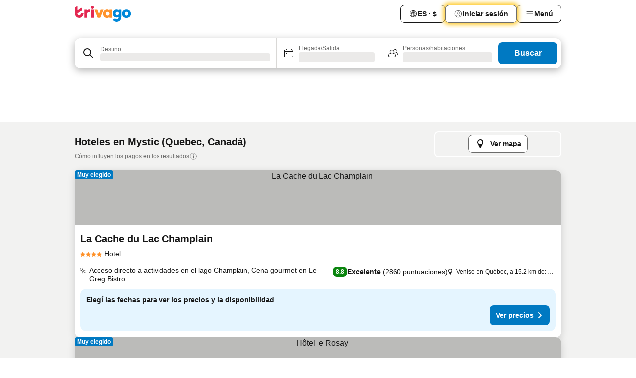

--- FILE ---
content_type: text/html; charset=utf-8
request_url: https://www.trivago.com.ar/es-AR/odr/hoteles-mystic-canad%C3%A1?search=200-53775
body_size: 44287
content:
<!DOCTYPE html><html lang="es-AR" dir="ltr"><head><meta charSet="utf-8"/><meta name="viewport" content="width=device-width, initial-scale=1, shrink-to-fit=no"/><meta name="referrer" content="no-referrer-when-downgrade"/><meta property="fb:page_id" content="137633439645541"/><meta name="google" content="notranslate"/><meta name="p:domain_verify" content="7dfe2330e1dae0a6aa7f9479e616b6f9"/><meta property="og:type" content="website"/><meta name="format-detection" content="telephone=no"/><title>Hoteles en Mystic | Encontrá y compará ofertas excelentes en trivago</title><meta name="description" content="Compará los precios de 2 hoteles en Mystic, Canadá. Encontrá la oferta ideal entre millones de opciones y ahorrá con www.trivago.com.ar"/><meta property="og:site_name" content="trivago.com.ar"/><meta property="og:title" content="Alojamientos en Mystic"/><meta property="og:description" content="Buscá alojamientos en Mystic, compará precios y ahorrá a lo grande en tu próxima estadía."/><meta property="og:image" content="https://imgcy.trivago.com/c_fill,d_dummy.jpeg,e_sharpen:60,f_auto,h_627,q_auto,w_1200/categoryimages/53/77/53775_v69.jpeg"/><meta property="og:url" content="https://www.trivago.com.ar/es-AR/odr/hoteles-mystic-canadá?search=200-53775"/><link rel="canonical" href="https://www.trivago.com.ar/es-AR/odr/hoteles-mystic-canadá?search=200-53775"/><link rel="preload" as="image" href="https://imgcy.trivago.com/c_fill,d_dummy.jpeg,e_sharpen:60,f_auto,h_267,q_40,w_400/partner-images/65/ba/80537fdefb16dd6914850a0eeb05ee1617fc2cce8fe614e930d8d00b7c4a.jpeg" fetchpriority="high"/><link rel="preload" as="image" href="https://imgcy.trivago.com/c_fill,d_dummy.jpeg,e_sharpen:60,f_auto,h_534,q_40,w_800/partner-images/65/ba/80537fdefb16dd6914850a0eeb05ee1617fc2cce8fe614e930d8d00b7c4a.jpeg" fetchpriority="high"/><meta name="next-head-count" content="18"/><script>performance.mark("time-to-parse");</script><script>window.__TRV_ENVIRONMENT_VARIABLES__ = {"GTM_CONTAINER_ID":"GTM-T5HDVXN","GOOGLE_MAPS_API_KEY":"AIzaSyBoNi-Mn3_vNvmIJdXS81UGzcWlyyH0hoM","GOOGLE_MAPS_API_KEY_WITH_REGION_LOOKUP":"AIzaSyBf14Z1j1yg0xEZKUO4FViT5FHQB9nCV7w","GOOGLE_ONE_TAP_CLIENT_ID":"363634697571-lj09qn82grlkcma3sud1c11bo7srajd3.apps.googleusercontent.com","ENVIRONMENT":"prod","JLOO_AUTH_URI":"https://auth.trivago.com/server","JLOO_AUTH_CLIENT_ID":"c6f60de3f8ee607bb58ba426b47051608ea35f740c38c87ecfce2329c120ee3f","ZENDESK_ENDPOINT":"https://trivago.zendesk.com/api/v2","GIT_REV":"c46c777f","GROUP":"4","IS_DEV_TOOLS_ENABLED":"false"}</script><link rel="icon" href="/favicon_08112023.ico"/><link rel="apple-touch-icon" href="/_static/images/apple-touch-icon_08112023.png"/><link rel="preload" href="/_next/static/css/3d03de5904560e03.css" as="style"/><link rel="stylesheet" href="/_next/static/css/3d03de5904560e03.css" data-n-g=""/><link rel="preload" href="/_next/static/css/734bf65489cec8cb.css" as="style"/><link rel="stylesheet" href="/_next/static/css/734bf65489cec8cb.css" data-n-p=""/><link rel="preload" href="/_next/static/css/816b2fc98d3eb4c0.css" as="style"/><link rel="stylesheet" href="/_next/static/css/816b2fc98d3eb4c0.css"/><link rel="preload" href="/_next/static/css/57e63032b41d58fc.css" as="style"/><link rel="stylesheet" href="/_next/static/css/57e63032b41d58fc.css"/><link rel="preload" href="/_next/static/css/737ee39e74fd2d18.css" as="style"/><link rel="stylesheet" href="/_next/static/css/737ee39e74fd2d18.css"/><link rel="preload" href="/_next/static/css/cf7c61f26332e690.css" as="style"/><link rel="stylesheet" href="/_next/static/css/cf7c61f26332e690.css"/><link rel="preload" href="/_next/static/css/0620e5a7f773bc30.css" as="style"/><link rel="stylesheet" href="/_next/static/css/0620e5a7f773bc30.css"/><link rel="preload" href="/_next/static/css/8148d64900ad0121.css" as="style"/><link rel="stylesheet" href="/_next/static/css/8148d64900ad0121.css"/><link rel="preload" href="/_next/static/css/29bbf31bf6e542f5.css" as="style"/><link rel="stylesheet" href="/_next/static/css/29bbf31bf6e542f5.css"/><link rel="preload" href="/_next/static/css/37d3eadfeaff8a33.css" as="style"/><link rel="stylesheet" href="/_next/static/css/37d3eadfeaff8a33.css"/><link rel="preload" href="/_next/static/css/760db0d3f3ed6ed5.css" as="style"/><link rel="stylesheet" href="/_next/static/css/760db0d3f3ed6ed5.css"/><link rel="preload" href="/_next/static/css/ec6ec2b72906d9c2.css" as="style"/><link rel="stylesheet" href="/_next/static/css/ec6ec2b72906d9c2.css"/><link rel="preload" href="/_next/static/css/05f35f2c1d6cdb67.css" as="style"/><link rel="stylesheet" href="/_next/static/css/05f35f2c1d6cdb67.css"/><link rel="preload" href="/_next/static/css/02b38a181368786d.css" as="style"/><link rel="stylesheet" href="/_next/static/css/02b38a181368786d.css"/><link rel="preload" href="/_next/static/css/4565fa5335b60403.css" as="style"/><link rel="stylesheet" href="/_next/static/css/4565fa5335b60403.css"/><link rel="preload" href="/_next/static/css/7e42bb55953056a6.css" as="style"/><link rel="stylesheet" href="/_next/static/css/7e42bb55953056a6.css"/><link rel="preload" href="/_next/static/css/f51a710a7a32755a.css" as="style"/><link rel="stylesheet" href="/_next/static/css/f51a710a7a32755a.css"/><link rel="preload" href="/_next/static/css/35d04c8fbb7ec3a2.css" as="style"/><link rel="stylesheet" href="/_next/static/css/35d04c8fbb7ec3a2.css"/><link rel="preload" href="/_next/static/css/c12d2633d954e86f.css" as="style"/><link rel="stylesheet" href="/_next/static/css/c12d2633d954e86f.css"/><link rel="preload" href="/_next/static/css/15122885cf8deddc.css" as="style"/><link rel="stylesheet" href="/_next/static/css/15122885cf8deddc.css"/><link rel="preload" href="/_next/static/css/715f45f0906a7ef1.css" as="style"/><link rel="stylesheet" href="/_next/static/css/715f45f0906a7ef1.css"/><link rel="preload" href="/_next/static/css/e6bf2209c62b186b.css" as="style"/><link rel="stylesheet" href="/_next/static/css/e6bf2209c62b186b.css"/><link rel="preload" href="/_next/static/css/dff69ac7bead8d28.css" as="style"/><link rel="stylesheet" href="/_next/static/css/dff69ac7bead8d28.css"/><link rel="preload" href="/_next/static/css/9e5a1040d6477d52.css" as="style"/><link rel="stylesheet" href="/_next/static/css/9e5a1040d6477d52.css"/><link rel="preload" href="/_next/static/css/492d7cad37d3a096.css" as="style"/><link rel="stylesheet" href="/_next/static/css/492d7cad37d3a096.css"/><link rel="preload" href="/_next/static/css/4a3aad6c20ff9532.css" as="style"/><link rel="stylesheet" href="/_next/static/css/4a3aad6c20ff9532.css"/><link rel="preload" href="/_next/static/css/3bada2aaba3bb3d4.css" as="style"/><link rel="stylesheet" href="/_next/static/css/3bada2aaba3bb3d4.css"/><link rel="preload" href="/_next/static/css/3fd9b5f59a86efdd.css" as="style"/><link rel="stylesheet" href="/_next/static/css/3fd9b5f59a86efdd.css"/><link rel="preload" href="/_next/static/css/ef7d12b7e33bca09.css" as="style"/><link rel="stylesheet" href="/_next/static/css/ef7d12b7e33bca09.css"/><link rel="preload" href="/_next/static/css/08cbed72fe7ef23e.css" as="style"/><link rel="stylesheet" href="/_next/static/css/08cbed72fe7ef23e.css"/><link rel="preload" href="/_next/static/css/051f5925f7322115.css" as="style"/><link rel="stylesheet" href="/_next/static/css/051f5925f7322115.css"/><link rel="preload" href="/_next/static/css/7cbf705dda5c3d78.css" as="style"/><link rel="stylesheet" href="/_next/static/css/7cbf705dda5c3d78.css"/><link rel="preload" href="/_next/static/css/cc1d97c6a6a3bab1.css" as="style"/><link rel="stylesheet" href="/_next/static/css/cc1d97c6a6a3bab1.css"/><link rel="preload" href="/_next/static/css/a698cbd674f06773.css" as="style"/><link rel="stylesheet" href="/_next/static/css/a698cbd674f06773.css"/><link rel="preload" href="/_next/static/css/8182eff7e0f63a09.css" as="style"/><link rel="stylesheet" href="/_next/static/css/8182eff7e0f63a09.css"/><link rel="preload" href="/_next/static/css/bdc3eb6b50e0d54a.css" as="style"/><link rel="stylesheet" href="/_next/static/css/bdc3eb6b50e0d54a.css"/><link rel="preload" href="/_next/static/css/695d4f43de638d1a.css" as="style"/><link rel="stylesheet" href="/_next/static/css/695d4f43de638d1a.css"/><link rel="preload" href="/_next/static/css/b13148c0555c9c55.css" as="style"/><link rel="stylesheet" href="/_next/static/css/b13148c0555c9c55.css"/><link rel="preload" href="/_next/static/css/32cb48d63a88163c.css" as="style"/><link rel="stylesheet" href="/_next/static/css/32cb48d63a88163c.css"/><link rel="preload" href="/_next/static/css/968bab5a09f007ff.css" as="style"/><link rel="stylesheet" href="/_next/static/css/968bab5a09f007ff.css"/><link rel="preload" href="/_next/static/css/22a43875cf679091.css" as="style"/><link rel="stylesheet" href="/_next/static/css/22a43875cf679091.css"/><link rel="preload" href="/_next/static/css/7f48b4a6936d03e9.css" as="style"/><link rel="stylesheet" href="/_next/static/css/7f48b4a6936d03e9.css"/><link rel="preload" href="/_next/static/css/13e8cf3c94ab0baa.css" as="style"/><link rel="stylesheet" href="/_next/static/css/13e8cf3c94ab0baa.css"/><link rel="preload" href="/_next/static/css/eca4ef7a6265944d.css" as="style"/><link rel="stylesheet" href="/_next/static/css/eca4ef7a6265944d.css"/><link rel="preload" href="/_next/static/css/ea603b2a05e39ba8.css" as="style"/><link rel="stylesheet" href="/_next/static/css/ea603b2a05e39ba8.css"/><link rel="preload" href="/_next/static/css/f421dcbd47a850f1.css" as="style"/><link rel="stylesheet" href="/_next/static/css/f421dcbd47a850f1.css"/><link rel="preload" href="/_next/static/css/2517307d1ca4a3d5.css" as="style"/><link rel="stylesheet" href="/_next/static/css/2517307d1ca4a3d5.css"/><noscript data-n-css=""></noscript><script defer="" nomodule="" src="/_next/static/chunks/polyfills-42372ed130431b0a.js"></script><script src="/_static/translations/es-AR/ef018e1c119972b08382c1143bd5139cd0b0192125051f51f86365a35559ea1e.js" defer="" data-nscript="beforeInteractive"></script><script defer="" src="/_next/static/chunks/3969-3d0fc5e4d2c7dfae.js"></script><script defer="" src="/_next/static/chunks/9127.6d148568c0a9414a.js"></script><script defer="" src="/_next/static/chunks/1115-f7bea5369f1b0614.js"></script><script defer="" src="/_next/static/chunks/8707-fd12c7605063d1ba.js"></script><script defer="" src="/_next/static/chunks/5262-d5171ef756303b54.js"></script><script defer="" src="/_next/static/chunks/2400-2866a405c2b2f7c2.js"></script><script defer="" src="/_next/static/chunks/3749-38a3f2731c5ebaf4.js"></script><script defer="" src="/_next/static/chunks/3420-9450035015a96709.js"></script><script defer="" src="/_next/static/chunks/47-f4d85477874e6340.js"></script><script defer="" src="/_next/static/chunks/7146-bda7d4571f5e0332.js"></script><script defer="" src="/_next/static/chunks/6501-33dc1536de944f02.js"></script><script defer="" src="/_next/static/chunks/5022-85a9037612592bd6.js"></script><script defer="" src="/_next/static/chunks/228-984583df09f80674.js"></script><script defer="" src="/_next/static/chunks/6729-a754e4ace248b233.js"></script><script defer="" src="/_next/static/chunks/8331-29fe78efd9daeac2.js"></script><script defer="" src="/_next/static/chunks/7290-9df50a84c6e166d3.js"></script><script defer="" src="/_next/static/chunks/1224-1e366b1bc823d2cf.js"></script><script defer="" src="/_next/static/chunks/1325.0e8c1f0b39e10e77.js"></script><script defer="" src="/_next/static/chunks/5633.e6afcb4e290234c7.js"></script><script defer="" src="/_next/static/chunks/7930.245299e6c72239ae.js"></script><script defer="" src="/_next/static/chunks/9266.c0674c55a7e1a778.js"></script><script defer="" src="/_next/static/chunks/3121.c1b48a8273b184e2.js"></script><script defer="" src="/_next/static/chunks/6062.717a47fab74cba9a.js"></script><script src="/_next/static/chunks/webpack-75149c7b136fe245.js" defer=""></script><script src="/_next/static/chunks/framework-22f5e4f86240880e.js" defer=""></script><script src="/_next/static/chunks/main-6cf8b7e571597dba.js" defer=""></script><script src="/_next/static/chunks/pages/_app-2bf7e54ffa889ae7.js" defer=""></script><script src="/_next/static/chunks/6345-1e147fd6669238da.js" defer=""></script><script src="/_next/static/chunks/9476-620507223f20fa7d.js" defer=""></script><script src="/_next/static/chunks/555-bdb41437dde061c5.js" defer=""></script><script src="/_next/static/chunks/2279-4d1cf4e53ba9b985.js" defer=""></script><script src="/_next/static/chunks/1931-f30ad6f01549c16e.js" defer=""></script><script src="/_next/static/chunks/6863-82d7cef2868c54c2.js" defer=""></script><script src="/_next/static/chunks/2005-15d7d396b0788182.js" defer=""></script><script src="/_next/static/chunks/6268-83ad884716cc116c.js" defer=""></script><script src="/_next/static/chunks/7880-a4ef95ca2f9cbd00.js" defer=""></script><script src="/_next/static/chunks/605-98dab0bb940caa93.js" defer=""></script><script src="/_next/static/chunks/pages/%5BlanguageCode%5D/odr/%5Bslug%5D-02752574b62f656b.js" defer=""></script><script src="/_next/static/EQ6_Wj1abT-Pwfg7GnHp0/_buildManifest.js" defer=""></script><script src="/_next/static/EQ6_Wj1abT-Pwfg7GnHp0/_ssgManifest.js" defer=""></script></head><body><noscript data-testid="gtm-noscript"><iframe data-testid="gtm-iframe" src="https://gtm.trivago.com.ar/ns.html?id=GTM-T5HDVXN" height="0" width="0" style="display:none;visibility:hidden"></iframe></noscript><div id="__next"><div class="_34EENR"><button type="button" aria-hidden="true"></button></div><div class=""><div data-testid="page-header-wrapper" class=""><div class="FfmyqR e4D1FP jngrXy"><header class="R_Xe__" itemType="https://schema.org/WPHeader" itemscope=""><div class=""><a data-testid="generic-header-link" data-interaction="header-logo" title="trivago logo" aria-label="trivago logo" class="" href="/"><svg xmlns="http://www.w3.org/2000/svg" width="114" height="32" viewBox="0 0 114 32" data-testid="header-hero-logo" class=""><g clip-path="url(#Logo_default_svg_a)"><path fill="#E32851" d="M38.637 7.434h-4.913a.255.255 0 0 0-.255.255v15.907c0 .14.114.255.255.255h4.913c.14 0 .255-.114.255-.255V7.689a.255.255 0 0 0-.255-.255"></path><path fill="#FF932C" d="M52.833 7.6 49.6 16.21a.057.057 0 0 1-.107 0L46.231 7.6a.255.255 0 0 0-.239-.165h-5.37a.255.255 0 0 0-.237.351l6.46 15.907c.039.096.133.16.236.16h4.724a.255.255 0 0 0 .237-.16L58.53 7.786a.255.255 0 0 0-.237-.352h-5.222a.255.255 0 0 0-.239.166Z"></path><path fill="#0088D9" d="M104.344 7.185c-5.126 0-8.86 3.615-8.86 8.476 0 4.86 3.734 8.475 8.86 8.475 5.068 0 8.861-3.645 8.861-8.475 0-4.86-3.764-8.476-8.861-8.476m0 12.328c-2.015 0-3.348-1.541-3.348-3.853 0-2.31 1.333-3.852 3.348-3.852 1.986 0 3.349 1.54 3.349 3.853 0 2.281-1.363 3.852-3.349 3.852"></path><path fill="#E32851" d="M31.673 7.355a3 3 0 0 0-.514-.121c-.314-.05-3.647-.424-5.501 2.063-.033.044-.103.02-.103-.034V7.689a.255.255 0 0 0-.255-.255h-4.913a.255.255 0 0 0-.255.255v15.907c0 .14.114.255.255.255H25.3a.255.255 0 0 0 .255-.255V17.69c0-4.416 2.044-5.514 4.06-5.514.237 0 .926-.001 1.9.268a.255.255 0 0 0 .322-.245V7.594a.25.25 0 0 0-.164-.239M36.18 0c-1.713 0-3.102 1.339-3.102 2.99s1.39 2.99 3.103 2.99 3.102-1.339 3.102-2.99S37.893 0 36.181 0Z"></path><path fill="#FF932C" d="M75.341 7.434H70.43a.255.255 0 0 0-.255.255v1.565c0 .06-.083.08-.109.024-1.774-3.717-12.282-2.994-12.282 6.364 0 8.748 8.978 10.306 12.29 6.645.036-.04.1-.015.1.038v1.27c0 .142.115.256.256.256h4.912a.255.255 0 0 0 .256-.255V7.689a.255.255 0 0 0-.255-.255ZM66.77 19.495c-2.164 0-3.672-1.508-3.672-3.836s1.508-3.869 3.672-3.869c2.197 0 3.672 1.574 3.672 3.87 0 2.294-1.475 3.835-3.672 3.835"></path><path fill="#0088D9" d="M93.893 7.434h-4.912a.255.255 0 0 0-.255.255v1.564c0 .062-.083.08-.11.025-1.78-3.764-11.567-2.82-11.567 5.89 0 8.54 8.92 9.243 11.58 6.759a.057.057 0 0 1 .096.042v.769c-.068 3.629-4.614 5.2-6.924 2.443a.255.255 0 0 0-.334-.05l-4.14 2.677a.257.257 0 0 0-.066.368c5.283 7.219 16.802 3.548 16.887-5.422V7.69a.255.255 0 0 0-.255-.255Zm-8.101 11.201c-1.956 0-3.32-1.363-3.32-3.466s1.364-3.497 3.32-3.497c1.985 0 3.318 1.422 3.318 3.497 0 2.074-1.333 3.466-3.318 3.466"></path><path fill="#E32851" d="M18.424 14.867h-4.92a.26.26 0 0 0-.254.237 3.92 3.92 0 0 1-3.907 3.61c-2.472 0-3.472-2.1-3.472-2.1a3.9 3.9 0 0 1-.448-1.749c0-.02.011-.04.03-.05l1.407-.777 8.894-4.919a.43.43 0 0 0 .22-.372V3.46a.255.255 0 0 0-.38-.224L5.509 8.814a.057.057 0 0 1-.086-.05V.452a.255.255 0 0 0-.394-.214L.194 3.368A.43.43 0 0 0 0 3.727v11.14a9.343 9.343 0 0 0 18.68.268.257.257 0 0 0-.256-.268"></path></g><defs><clipPath id="Logo_default_svg_a"><path fill="#fff" d="M0 0h113.205v32H0z"></path></clipPath></defs></svg></a></div><div class="ytROMi"><div class="KvnKTm"><nav class="gPXXtI _2QGXIJ"><ul class="M4XoLB _OQpaV"><li itemscope="" itemType="https://schema.org/SiteNavigationElement" class="E5DKqf NEhNgU"><div class="vTDE1M"><a class="ehv1KY tjDLq2 e4r_YY" data-testid="header-favorites" role="link" href="/es-AR/profile/favorites/"><span position="start" class="bam52s TAqKnY" style="--_rotate:0deg;--_size:18px" data-testid="icon"><svg xmlns="http://www.w3.org/2000/svg" width="24" height="24" viewBox="0 0 24 24" role="img" aria-hidden="true" class="ycG2ve"><path fill="currentColor" d="M20.42 4.82A5.23 5.23 0 0 0 16.5 3 5.37 5.37 0 0 0 12 5.58 5.37 5.37 0 0 0 7.5 3a5.23 5.23 0 0 0-3.92 1.82A6.35 6.35 0 0 0 2 9.07s0 0 0 .06v.22c0 5.42 7.25 10.18 9.47 11.51a1 1 0 0 0 1 0C14.74 19.53 22 14.77 22 9.35v-.28a6.35 6.35 0 0 0-1.58-4.25M21 9.18v.17c0 4.94-7.07 9.5-9 10.65-1.92-1.15-9-5.71-9-10.65v-.17a.4.4 0 0 0 0-.11A4.81 4.81 0 0 1 7.5 4a4.39 4.39 0 0 1 3.66 2.12L12 7.44l.84-1.32A4.39 4.39 0 0 1 16.5 4 4.81 4.81 0 0 1 21 9.07a.4.4 0 0 0 0 .11"></path></svg></span>Favoritos</a></div></li><li itemscope="" itemType="https://schema.org/SiteNavigationElement" class="E5DKqf vpJVof"><button type="button" data-testid="header-localization-menu" class="ehv1KY tjDLq2 e4r_YY" data-interaction="language-selector"><span position="start" class="bam52s TAqKnY" style="--_rotate:0deg;--_size:18px" data-testid="icon"><svg xmlns="http://www.w3.org/2000/svg" width="24" height="24" viewBox="0 0 24 24" role="img" aria-hidden="true" class="ycG2ve"><path fill="none" d="M0 0h24v24H0z"></path><path fill="currentColor" d="M12 21.5V21zc-5.238 0-9.5-4.262-9.5-9.5H3h-.5c0-5.238 4.262-9.5 9.5-9.5V3v-.5c5.238 0 9.5 4.262 9.5 9.5H21h.5c0 5.238-4.262 9.5-9.5 9.5m-6.389-3.898a8.5 8.5 0 0 0 5.09 2.798 15.3 15.3 0 0 1-2.592-3.943 12.2 12.2 0 0 0-2.498 1.145m10.25-1.078A15.4 15.4 0 0 1 13.3 20.4a8.5 8.5 0 0 0 5.061-2.77 15 15 0 0 0-2.5-1.107zm-3.361-.655v3.926a14.3 14.3 0 0 0 2.394-3.557 12.4 12.4 0 0 0-2.394-.369m-3.421.312a14.3 14.3 0 0 0 2.421 3.614v-3.938c-.876.026-1.687.148-2.421.324m7.165-.586c.884.303 1.8.71 2.743 1.241a8.45 8.45 0 0 0 1.498-4.336h-3.542a11.8 11.8 0 0 1-.699 3.095M3.514 12.5a8.45 8.45 0 0 0 1.48 4.308c.645-.4 1.576-.89 2.738-1.28a11.7 11.7 0 0 1-.676-3.028H3.515zm8.986 2.362c.88.044 1.813.181 2.788.442a10.8 10.8 0 0 0 .652-2.804H12.5zM8.06 12.5c.086.952.31 1.873.63 2.745a13 13 0 0 1 2.81-.393V12.5zm8.918-1h3.507a8.44 8.44 0 0 0-1.484-4.315 14 14 0 0 1-2.55 1.207q.506 1.506.527 3.106zm-4.478 0h3.478a9.1 9.1 0 0 0-.485-2.81c-.9.245-1.904.416-2.993.449zm-4.479 0H11.5V9.13a13.3 13.3 0 0 1-2.977-.487 9.1 9.1 0 0 0-.502 2.857m-4.506 0H7.02v-.003q.022-1.627.547-3.158a16.5 16.5 0 0 1-2.555-1.175A8.44 8.44 0 0 0 3.515 11.5M12.5 4.14v4.025c.946-.03 1.825-.173 2.63-.387q-.872-1.907-2.63-3.638M8.897 7.72c.909.25 1.778.387 2.603.432V4.14Q9.771 5.844 8.897 7.72m4.49-4.107c1.204 1.221 2.107 2.512 2.708 3.865a13 13 0 0 0 2.288-1.085 8.5 8.5 0 0 0-4.995-2.78zM5.64 6.368c.787.436 1.553.78 2.295 1.046q.901-1.997 2.678-3.8A8.5 8.5 0 0 0 5.64 6.367z"></path></svg></span><span>ES · $</span></button></li><li itemscope="" itemType="https://schema.org/SiteNavigationElement" class="E5DKqf"><div class="j4pLyK"><button type="button" data-testid="header-login" class="ehv1KY tjDLq2 e4r_YY" data-interaction="login-button"><span position="start" class="bam52s TAqKnY" style="--_rotate:0deg;--_size:18px" data-testid="icon"><svg xmlns="http://www.w3.org/2000/svg" width="24" height="24" fill="none" viewBox="0 0 24 24" role="img" aria-hidden="true" class="ycG2ve"><path fill="transparent" d="M0 0h24v24H0z"></path><path fill="transparent" stroke="currentColor" stroke-linecap="round" stroke-linejoin="round" d="M17.129 19.038a5.36 5.36 0 0 0-1.895-2.87A5.27 5.27 0 0 0 12 15.058c-1.17 0-2.307.39-3.234 1.11a5.36 5.36 0 0 0-1.895 2.87"></path><path fill="transparent" stroke="currentColor" stroke-linecap="round" stroke-linejoin="round" d="M21 12C21 0 3 0 3 12s18 12 18 0"></path><path fill="transparent" stroke="currentColor" stroke-linecap="round" stroke-linejoin="round" d="M11.998 12.811c1.939 0 3.03-1.1 3.03-3.058s-1.091-3.059-3.03-3.059S8.97 7.796 8.97 9.754s1.09 3.057 3.028 3.057"></path></svg></span><span>Iniciar sesión</span></button></div></li><li itemscope="" itemType="https://schema.org/SiteNavigationElement" class="E5DKqf NEhNgU"><button type="button" data-testid="header-profile-menu-mobile" class="ehv1KY tjDLq2 e4r_YY" data-interaction="header-menu"><span position="start" class="bam52s TAqKnY" style="--_rotate:0deg;--_size:18px" data-testid="icon"><svg xmlns="http://www.w3.org/2000/svg" width="24" height="24" viewBox="0 0 24 24" role="img" aria-hidden="true" class="ycG2ve"><g fill="none" stroke="currentColor" stroke-linecap="round" stroke-miterlimit="10" stroke-width="2"><path d="M4 6h16M4 12h16M4 18h16" vector-effect="non-scaling-stroke"></path></g></svg></span><span>Menú</span></button></li><li itemscope="" itemType="https://schema.org/SiteNavigationElement" class="E5DKqf vpJVof"><div data-testid="desktop-dropdown-menu" data-interaction="header-menu" class="_4DcEqf"><button type="button" data-testid="header-profile-menu-desktop" class="ehv1KY tjDLq2 e4r_YY"><span position="start" class="bam52s TAqKnY" style="--_rotate:0deg;--_size:18px" data-testid="icon"><svg xmlns="http://www.w3.org/2000/svg" width="24" height="24" fill="none" viewBox="0 0 24 24" role="img" aria-hidden="true" class="ycG2ve"><path stroke="currentColor" stroke-linecap="round" d="M4 6h16M4 12h16M4 18h16"></path></svg></span><span>Menú</span></button></div></li></ul></nav></div></div></header></div></div><div class="OyU2WE"></div></div><div class="_SOhff gHtTGI"><div class=""><div class="meT0Q5 Bog6Yy"><div class="vzC9TR FrYDhH XzpZLp" data-testid="search-form"><div class="_3axGO1 y1Efiu"><div class="X2yYk_"><div data-testid="auto-complete-combobox" role="combobox" aria-expanded="false" aria-controls="suggestion-list" class="If79lQ yXXD2G"><form action="" class="IxKJtG"><div role="button" class="HxkFDQ aaN4L7" tabindex="0" data-testid="auto-complete-wrapper"><div class="Z8wU9_"><span class="bam52s G_oBf2 m8EtRm" style="--_rotate:0deg;--_size:24px" data-testid="icon"><svg xmlns="http://www.w3.org/2000/svg" width="24" height="24" viewBox="0 0 24 24" role="img" aria-hidden="true" class="ycG2ve"><g fill="none" stroke="currentColor" stroke-linecap="round" stroke-miterlimit="10" stroke-width="2"><path d="M10 3a7 7 0 1 0 7 7 7 7 0 0 0-7-7ZM21 21l-6-6" vector-effect="non-scaling-stroke"></path></g></svg></span></div><span class="dmsstT SwVR4I"><label for="input-auto-complete" class="EuINlU SwVR4I">Destino</label><div class="_7XPUe4 fWwD7f"></div></span></div></form></div></div><fieldset class="MGDNki k_YRbF"><button type="button" data-testid="search-form-calendar" class="raKH_0 SwVR4I Kv9RV2"><span class="lSFHMh"><span class="bam52s _61wiWy" style="--_rotate:0deg;--_size:24px" data-testid="icon"><svg xmlns="http://www.w3.org/2000/svg" width="24" height="24" viewBox="0 0 24 24" role="img" aria-hidden="true" class="ycG2ve"><g fill="currentColor"><path d="M19 5h-1a1 1 0 0 0-2 0H8a1 1 0 0 0-2 0H5a2 2 0 0 0-2 2v11a2 2 0 0 0 2 2h14a2 2 0 0 0 2-2V7a2 2 0 0 0-2-2m1 13a1 1 0 0 1-1 1H5a1 1 0 0 1-1-1V9h16Zm0-10H4V7a1 1 0 0 1 1-1h14a1 1 0 0 1 1 1Z"></path><circle cx="7.5" cy="12.5" r="1.5"></circle><path d="M19 5h-1a1 1 0 0 0-2 0H8a1 1 0 0 0-2 0H5a2 2 0 0 0-2 2v11a2 2 0 0 0 2 2h14a2 2 0 0 0 2-2V7a2 2 0 0 0-2-2m1 13a1 1 0 0 1-1 1H5a1 1 0 0 1-1-1V9h16Zm0-10H4V7a1 1 0 0 1 1-1h14a1 1 0 0 1 1 1Z"></path><circle cx="7.5" cy="12.5" r="1.5"></circle></g></svg></span><span class="BcDnim irqByq WnmS4G SwVR4I"><span class="Lq2bmx blPGoL SwVR4I" data-testid="search-form-calendar-label">Llegada/Salida</span><span class="dJVPMU SwVR4I" data-testid="search-form-calendar-value"><div aria-busy="true" aria-live="polite"><span class="fr8bt7 TemCix" role="status">Cargando</span><div class="_7XPUe4 OML2Lz"></div></div></span></span></span></button></fieldset><div class="QpwdOT"><span class="vs9lGU"></span><button type="button" data-testid="search-form-guest-selector" class="raKH_0 SwVR4I Kv9RV2"><span class="lSFHMh"><span class="bam52s _61wiWy" style="--_rotate:0deg;--_size:24px" data-testid="icon"><svg xmlns="http://www.w3.org/2000/svg" width="24" height="24" viewBox="0 0 24 24" role="img" aria-hidden="true" class="ycG2ve"><g fill="currentColor"><path d="M13.13 12.14a4.5 4.5 0 1 0-7.26 0A5 5 0 0 0 2 17a3 3 0 0 0 3 3h9a3 3 0 0 0 3-3 5 5 0 0 0-3.87-4.86M9.5 6a3.49 3.49 0 0 1 2.44 6A3.5 3.5 0 0 1 6 9.5 3.5 3.5 0 0 1 9.5 6M14 19H5a2 2 0 0 1-2-2 4 4 0 0 1 3.74-4 4.41 4.41 0 0 0 5.52 0A4 4 0 0 1 16 17a2 2 0 0 1-2 2"></path><path d="M19.31 10.24A3.93 3.93 0 0 0 20 8a4 4 0 0 0-6.94-2.69 6 6 0 0 1 .7.71A3 3 0 1 1 16 11a2.9 2.9 0 0 1-1.15-.23s0 .07 0 .11a4.5 4.5 0 0 1-.28.83A4 4 0 0 0 16 12a3.94 3.94 0 0 0 2.55-.94A3 3 0 0 1 21 14a1 1 0 0 1-1 1h-2.35a7 7 0 0 1 .26 1H20a2 2 0 0 0 2-2 4 4 0 0 0-2.69-3.76"></path></g></svg></span><span class="BcDnim irqByq WnmS4G SwVR4I"><span class="Lq2bmx blPGoL SwVR4I" data-testid="search-form-guest-selector-label">Personas/habitaciones</span><span class="dJVPMU SwVR4I" data-testid="search-form-guest-selector-value"><div aria-busy="true" aria-live="polite"><span class="fr8bt7 TemCix" role="status">Cargando</span><div class="_7XPUe4 OML2Lz"></div></div></span></span></span></button></div></div><button type="button" data-testid="search-button-with-loader" class="_3tjlp_"><span class="x_o6V4"><span class="c_Rwvc">Buscar</span></span></button></div></div></div><div><div class="FfmyqR e4D1FP jngrXy"><div><div class="_1pK_46"></div></div></div></div></div><main class="ecMnwC"><section class="ogmCTE"><div class="FfmyqR e4D1FP jngrXy Fr63EK"><div class="JJ0C4t"><div class="HbBE7Z"><h1 class="tODn3R _5NF9ws ttuBBL _4HaQc3">Hoteles en Mystic (Quebec, Canadá)</h1><a rel="noopener noreferrer" target="_blank" class="EH_l13 DGi8NR" data-interaction="legal-info" data-testid="legal-info-link" href="https://support.trivago.com/hc/es-ar/sections/360000014707"><span class="bam52s _8AvqhM _8UUOQ" style="--_rotate:0deg;--_size:16px" data-testid="icon"><svg xmlns="http://www.w3.org/2000/svg" width="24" height="24" viewBox="0 0 24 24" role="img" aria-hidden="true" class="ycG2ve"><circle cx="12" cy="12" r="9.5" fill="none" stroke="currentColor" stroke-linecap="round" stroke-miterlimit="10"></circle><path fill="none" stroke="currentColor" stroke-linecap="round" stroke-miterlimit="10" stroke-width="2" d="M12 11v6" vector-effect="non-scaling-stroke"></path><circle cx="12" cy="7" r="1" fill="currentColor"></circle></svg></span><p class="wv9cHp">Cómo influyen los pagos en los resultados</p></a></div><div class="OwEMM9"><button type="button" data-testid="view-map-button" class="_76H3nW TBCODd"><span class="RTemR6"><svg xmlns="http://www.w3.org/2000/svg" width="24" height="24" viewBox="0 0 24 24" class="ZODGEB"><path fill="currentColor" d="M18 8.23a6 6 0 0 0-11.9 0A7 7 0 0 0 6 9a5.8 5.8 0 0 0 .38 2.09l4.75 9.4a1 1 0 0 0 1.74 0l4.75-9.4A5.8 5.8 0 0 0 18 9a7 7 0 0 0 0-.77M12 13a4 4 0 1 1 4-4 4 4 0 0 1-4 4"></path></svg><span class="U2JzLk">Ver mapa</span></span></button></div></div><div class="tG7AvG"></div></div><div class="FfmyqR e4D1FP jngrXy Fr63EK"><script type="application/ld+json">{"@context":"https://schema.org","@type":"ItemList","itemListElement":[{"@type":"ListItem","position":1,"item":{"@type":"Hotel","address":"Venise-en-Québec, a 15.2 km de: Mystic","name":"La Cache du Lac Champlain","image":"https://imgcy.trivago.com/c_fill,d_dummy.jpeg,e_sharpen:60,f_auto,h_267,q_40,w_400/partner-images/65/ba/80537fdefb16dd6914850a0eeb05ee1617fc2cce8fe614e930d8d00b7c4a.jpeg","priceRange":"","aggregateRating":{"@type":"AggregateRating","ratingValue":8.8,"reviewCount":2860,"worstRating":0,"bestRating":10},"url":"https://www.trivago.com.ar/es-AR/oar/hotel-la-cache-du-lac-champlain-venise-en-québec?search=100-6897666","description":"Acceso directo a actividades en el lago Champlain, Cena gourmet en Le Greg Bistro"}},{"@type":"ListItem","position":2,"item":{"@type":"Hotel","address":"Venise-en-Québec, a 14.9 km de: Mystic","name":"Hôtel le Rosay","image":"https://imgcy.trivago.com/c_fill,d_dummy.jpeg,e_sharpen:60,f_auto,h_267,q_40,w_400/hotelier-images/bb/b5/1303199bbefd0c6582d43197fbf54413fd45847cbab7234826825a3069d5.jpeg","priceRange":"","aggregateRating":{"@type":"AggregateRating","ratingValue":9.3,"reviewCount":863,"worstRating":0,"bestRating":10},"url":"https://www.trivago.com.ar/es-AR/oar/hotel-hôtel-le-rosay-venise-en-québec?search=100-31099440","description":"Vistas al lago Champlain desde las habitaciones, Piscina exterior, bañera de hidromasaje y sauna"}},{"@type":"ListItem","position":3,"item":{"@type":"Hotel","address":"Cowansville, a 18.3 km de: Mystic","name":"Hotel Cowansville","image":"https://imgcy.trivago.com/c_fill,d_dummy.jpeg,e_sharpen:60,f_auto,h_267,q_40,w_400/partner-images/4b/32/a7be2f18c625b99f4d1d752e6184b160de6fcec77b191ec84cab2719d8f8.jpeg","priceRange":"","aggregateRating":{"@type":"AggregateRating","ratingValue":6.1,"reviewCount":968,"worstRating":0,"bestRating":10},"url":"https://www.trivago.com.ar/es-AR/oar/hotel-cowansville?search=100-103384","description":"Ubicación estratégica para pistas de esquí, Habitaciones superiores con bañera de hidromasaje"}},{"@type":"ListItem","position":4,"item":{"@type":"Hotel","address":"Farnham, a 15.4 km de: Mystic","name":"Auberge - Motel Le Pigeonnier","image":"https://imgcy.trivago.com/c_fill,d_dummy.jpeg,e_sharpen:60,f_auto,h_267,q_40,w_400/partner-images/c2/a8/246569bbe3fe70d9fbed3a196ac645e1cd617bc5c70497123ac3ffe77775.jpeg","priceRange":"","aggregateRating":{"@type":"AggregateRating","ratingValue":7.7,"reviewCount":603,"worstRating":0,"bestRating":10},"url":"https://www.trivago.com.ar/es-AR/oar/auberge-motel-le-pigeonnier-farnham?search=100-992907","description":"Alojamiento que acepta mascotas, Entorno tranquilo en medio de campos de cultivo"}},{"@type":"ListItem","position":5,"item":{"@type":"Hotel","address":"Venise-en-Québec, a 14.7 km de: Mystic","name":"Apartment","image":"https://imgcy.trivago.com/c_fill,d_dummy.jpeg,e_sharpen:60,f_auto,h_267,q_40,w_400/hotelier-images/a1/df/50651d04f7c18a5209e119b30bdfa22480d085fa5886af9a581602e975fe.jpeg","priceRange":"","aggregateRating":{"@type":"AggregateRating","ratingValue":9.5,"reviewCount":20,"worstRating":0,"bestRating":10},"url":"https://www.trivago.com.ar/es-AR/oar/casa-o-departamento-entero-apartment-venise-en-québec?search=100-26177638","description":""}},{"@type":"ListItem","position":6,"item":{"@type":"Hotel","address":"Farnham, a 15.1 km de: Mystic","name":"Vieux-Old Farnham Appart-Condotel","image":"https://imgcy.trivago.com/c_fill,d_dummy.jpeg,e_sharpen:60,f_auto,h_267,q_40,w_400/partner-images/4b/0e/00faf0efd816d4652696ef5dbeaa38381627f2c139a0a126ce573b16175e.jpeg","priceRange":"","aggregateRating":{"@type":"AggregateRating","ratingValue":9.6,"reviewCount":451,"worstRating":0,"bestRating":10},"url":"https://www.trivago.com.ar/es-AR/oar/casa-de-huéspedes-vieux-old-farnham-appart-condotel?search=100-18866204","description":"Ubicación junto al río con sendero panorámico, Edificio histórico con encanto original"}},{"@type":"ListItem","position":7,"item":{"@type":"Hotel","address":"Venise-en-Québec, a 15.2 km de: Mystic","name":"Sunset Heaven - Modern Lake House with Spa","image":"https://imgcy.trivago.com/c_fill,d_dummy.jpeg,e_sharpen:60,f_auto,h_267,q_40,w_400/partner-images/6a/0a/4006610d891ab9325125647e1e88f0dc31eecb0ec0d280bbe2ac38aa5b15.jpeg","priceRange":"","aggregateRating":{"@type":"AggregateRating","ratingValue":0,"reviewCount":0,"worstRating":0,"bestRating":10},"url":"https://www.trivago.com.ar/es-AR/oar/casa-o-departamento-entero-sunset-heaven-modern-lake-house-with-spa-venise-en-québec?search=100-40227706","description":""}},{"@type":"ListItem","position":8,"item":{"@type":"Hotel","address":"Dunham, a 12.9 km de: Mystic","name":"Domaine des Chutes","image":"https://imgcy.trivago.com/c_fill,d_dummy.jpeg,e_sharpen:60,f_auto,h_267,q_40,w_400/dummy.jpeg","priceRange":"","aggregateRating":{"@type":"AggregateRating","ratingValue":0,"reviewCount":0,"worstRating":0,"bestRating":10},"url":"https://www.trivago.com.ar/es-AR/oar/bed-and-breakfast-domaine-des-chutes-dunham?search=100-2261856","description":""}},{"@type":"ListItem","position":9,"item":{"@type":"Hotel","address":"a 0.6 km de: Centro de la ciudad","name":"Auberge L&apos;Oeuf","image":"https://imgcy.trivago.com/c_fill,d_dummy.jpeg,e_sharpen:60,f_auto,h_267,q_40,w_400/dummy.jpeg","priceRange":"","aggregateRating":{"@type":"AggregateRating","ratingValue":0,"reviewCount":0,"worstRating":0,"bestRating":10},"url":"https://www.trivago.com.ar/es-AR/oar/bed-and-breakfast-auberge-l-oeuf-mystic?search=100-2329916","description":""}},{"@type":"ListItem","position":10,"item":{"@type":"Hotel","address":"Dunham, a 14.6 km de: Mystic","name":"Auberge des Vignobles","image":"https://imgcy.trivago.com/c_fill,d_dummy.jpeg,e_sharpen:60,f_auto,h_267,q_40,w_400/dummy.jpeg","priceRange":"","aggregateRating":{"@type":"AggregateRating","ratingValue":0,"reviewCount":0,"worstRating":0,"bestRating":10},"url":"https://www.trivago.com.ar/es-AR/oar/hotel-auberge-des-vignobles-dunham?search=100-2520228","description":""}},{"@type":"ListItem","position":11,"item":{"@type":"Hotel","address":"Dunham, a 15.6 km de: Mystic","name":"Gîte Au Chant de l&apos;Onde","image":"https://imgcy.trivago.com/c_fill,d_dummy.jpeg,e_sharpen:60,f_auto,h_267,q_40,w_400/dummy.jpeg","priceRange":"","aggregateRating":{"@type":"AggregateRating","ratingValue":0,"reviewCount":0,"worstRating":0,"bestRating":10},"url":"https://www.trivago.com.ar/es-AR/oar/bed-and-breakfast-gîte-au-chant-de-l-onde-dunham?search=100-2836508","description":""}},{"@type":"ListItem","position":12,"item":{"@type":"Hotel","address":"Venise-en-Québec, a 14.9 km de: Mystic","name":"L&apos;Auberge du Lac Champlain","image":"https://imgcy.trivago.com/c_fill,d_dummy.jpeg,e_sharpen:60,f_auto,h_267,q_40,w_400/dummy.jpeg","priceRange":"","aggregateRating":{"@type":"AggregateRating","ratingValue":0,"reviewCount":0,"worstRating":0,"bestRating":10},"url":"https://www.trivago.com.ar/es-AR/oar/hotel-l-auberge-du-lac-champlain-venise-en-québec?search=100-2845658","description":""}},{"@type":"ListItem","position":13,"item":{"@type":"Hotel","address":"Dunham, a 9.6 km de: Mystic","name":"Le Nid De Poule","image":"https://imgcy.trivago.com/c_fill,d_dummy.jpeg,e_sharpen:60,f_auto,h_267,q_40,w_400/dummy.jpeg","priceRange":"","aggregateRating":{"@type":"AggregateRating","ratingValue":0,"reviewCount":0,"worstRating":0,"bestRating":10},"url":"https://www.trivago.com.ar/es-AR/oar/casa-o-departamento-entero-le-nid-de-poule-dunham?search=100-2855226","description":""}},{"@type":"ListItem","position":14,"item":{"@type":"Hotel","address":"Venise-en-Québec, a 16.0 km de: Mystic","name":"Gîte La Maison du Jardinier","image":"https://imgcy.trivago.com/c_fill,d_dummy.jpeg,e_sharpen:60,f_auto,h_267,q_40,w_400/hotelier-images/3f/4b/cea37d84b80bbcc0dc98933c7e1ef1ddb8b4b6d2fd90eaad9b20a2fbdbff.jpeg","priceRange":"","aggregateRating":{"@type":"AggregateRating","ratingValue":6.8,"reviewCount":23,"worstRating":0,"bestRating":10},"url":"https://www.trivago.com.ar/es-AR/oar/hotel-gîte-la-maison-du-jardinier-venise-en-québec?search=100-3971580","description":"Entorno junto al lago con vistas panorámicas, Restaurante en el hotel"}},{"@type":"ListItem","position":15,"item":{"@type":"Hotel","address":"Saint-Armand, a 16.6 km de: Mystic","name":"Montreal Aeroport","image":"https://imgcy.trivago.com/c_fill,d_dummy.jpeg,e_sharpen:60,f_auto,h_267,q_40,w_400/dummy.jpeg","priceRange":"","aggregateRating":{"@type":"AggregateRating","ratingValue":0,"reviewCount":0,"worstRating":0,"bestRating":10},"url":"https://www.trivago.com.ar/es-AR/oar/casa-o-departamento-entero-montreal-aeroport-saint-armand?search=100-4340118","description":""}},{"@type":"ListItem","position":16,"item":{"@type":"Hotel","address":"Cowansville, a 19.7 km de: Mystic","name":"Villas Front Lake Cowansville","image":"https://imgcy.trivago.com/c_fill,d_dummy.jpeg,e_sharpen:60,f_auto,h_267,q_40,w_400/hotelier-images/28/a3/9b7bfdb078a05dc26a602407fd4152f14a2b8f15b22bd2417c3e335402c3.jpeg","priceRange":"","aggregateRating":{"@type":"AggregateRating","ratingValue":0,"reviewCount":0,"worstRating":0,"bestRating":10},"url":"https://www.trivago.com.ar/es-AR/oar/casa-o-departamento-entero-villas-front-lake-cowansville?search=100-5790490","description":""}},{"@type":"ListItem","position":17,"item":{"@type":"Hotel","address":"Venise-en-Québec, a 13.7 km de: Mystic","name":"Les Ailes De Lyne","image":"https://imgcy.trivago.com/c_fill,d_dummy.jpeg,e_sharpen:60,f_auto,h_267,q_40,w_400/dummy.jpeg","priceRange":"","aggregateRating":{"@type":"AggregateRating","ratingValue":0,"reviewCount":0,"worstRating":0,"bestRating":10},"url":"https://www.trivago.com.ar/es-AR/oar/hotel-les-ailes-de-lyne-venise-en-québec?search=100-6334178","description":""}},{"@type":"ListItem","position":18,"item":{"@type":"Hotel","address":"Bedford, a 3.2 km de: Mystic","name":"Maison Coslett Saunders","image":"https://imgcy.trivago.com/c_fill,d_dummy.jpeg,e_sharpen:60,f_auto,h_267,q_40,w_400/hotelier-images/70/25/56b9b002a858cedfed1e6685777f8dcff85a78386e6861ecda4631358f85.jpeg","priceRange":"","aggregateRating":{"@type":"AggregateRating","ratingValue":0,"reviewCount":0,"worstRating":0,"bestRating":10},"url":"https://www.trivago.com.ar/es-AR/oar/hotel-maison-coslett-saunders-bedford?search=100-8121302","description":""}},{"@type":"ListItem","position":19,"item":{"@type":"Hotel","address":"Swanton, a 18.6 km de: Mystic","name":"Lakeshore Camp Highgate/swanton Vermont","image":"https://imgcy.trivago.com/c_fill,d_dummy.jpeg,e_sharpen:60,f_auto,h_267,q_40,w_400/partner-images/36/9f/8a356849cd7f9812b799cb4e878f13d1cc99f891c209d88987ca53dd73b1.jpeg","priceRange":"","aggregateRating":{"@type":"AggregateRating","ratingValue":8.4,"reviewCount":8,"worstRating":0,"bestRating":10},"url":"https://www.trivago.com.ar/es-AR/oar/casa-o-departamento-entero-lakeshore-camp-highgate-swanton-vermont?search=100-10353754","description":""}},{"@type":"ListItem","position":20,"item":{"@type":"Hotel","address":"Bedford, a 6.3 km de: Mystic","name":"Le Old Mill 1849","image":"https://imgcy.trivago.com/c_fill,d_dummy.jpeg,e_sharpen:60,f_auto,h_267,q_40,w_400/dummy.jpeg","priceRange":"","aggregateRating":{"@type":"AggregateRating","ratingValue":0,"reviewCount":0,"worstRating":0,"bestRating":10},"url":"https://www.trivago.com.ar/es-AR/oar/casa-o-departamento-entero-le-old-mill-1849-bedford?search=100-11877750","description":""}},{"@type":"ListItem","position":21,"item":{"@type":"Hotel","address":"Dunham, a 14.6 km de: Mystic","name":"Boho Boutique-hostels","image":"https://imgcy.trivago.com/c_fill,d_dummy.jpeg,e_sharpen:60,f_auto,h_267,q_40,w_400/dummy.jpeg","priceRange":"","aggregateRating":{"@type":"AggregateRating","ratingValue":0,"reviewCount":0,"worstRating":0,"bestRating":10},"url":"https://www.trivago.com.ar/es-AR/oar/boho-boutique-hostels-dunham?search=100-13439726","description":""}},{"@type":"ListItem","position":22,"item":{"@type":"Hotel","address":"Bedford, a 10.2 km de: Mystic","name":"Motel Le Saint-pierre","image":"https://imgcy.trivago.com/c_fill,d_dummy.jpeg,e_sharpen:60,f_auto,h_267,q_40,w_400/dummy.jpeg","priceRange":"","aggregateRating":{"@type":"AggregateRating","ratingValue":0,"reviewCount":0,"worstRating":0,"bestRating":10},"url":"https://www.trivago.com.ar/es-AR/oar/casa-o-departamento-entero-motel-le-saint-pierre-bedford?search=100-13439790","description":""}},{"@type":"ListItem","position":23,"item":{"@type":"Hotel","address":"Venise-en-Québec, a 13.7 km de: Mystic","name":"Chateau Venise","image":"https://imgcy.trivago.com/c_fill,d_dummy.jpeg,e_sharpen:60,f_auto,h_267,q_40,w_400/dummy.jpeg","priceRange":"","aggregateRating":{"@type":"AggregateRating","ratingValue":0,"reviewCount":0,"worstRating":0,"bestRating":10},"url":"https://www.trivago.com.ar/es-AR/oar/casa-o-departamento-entero-chateau-venise-venise-en-québec?search=100-19361832","description":""}},{"@type":"ListItem","position":24,"item":{"@type":"Hotel","address":"Venise-en-Québec, a 14.6 km de: Mystic","name":"Modern Lake Champlain Villa with Spa","image":"https://imgcy.trivago.com/c_fill,d_dummy.jpeg,e_sharpen:60,f_auto,h_267,q_40,w_400/partner-images/cf/41/f979bab05d9b78c949a62ff32fafc39ce55e2a78d95929d11ca037766fd2.jpeg","priceRange":"","aggregateRating":{"@type":"AggregateRating","ratingValue":9.8,"reviewCount":22,"worstRating":0,"bestRating":10},"url":"https://www.trivago.com.ar/es-AR/oar/casa-o-departamento-entero-modern-lake-champlain-villa-with-spa-venise-en-québec?search=100-36402120","description":""}},{"@type":"ListItem","position":25,"item":{"@type":"Hotel","address":"Venise-en-Québec, a 14.5 km de: Mystic","name":"Magnifique Maison à 3mn De Marche Du Lac Champlain 4 Ch Idéal Pour Les Familles","image":"https://imgcy.trivago.com/c_fill,d_dummy.jpeg,e_sharpen:60,f_auto,h_267,q_40,w_400/partner-images/2f/b4/d50e3fac6ef4bb517b345c360fa0f79dbc0d23291cd8c17857ee6c5da124.jpeg","priceRange":"","aggregateRating":{"@type":"AggregateRating","ratingValue":0,"reviewCount":0,"worstRating":0,"bestRating":10},"url":"https://www.trivago.com.ar/es-AR/oar/casa-o-departamento-entero-magnifique-maison-à-3mn-de-marche-du-lac-champlain-4-ch-idéal-pour-les-familles-venise-en-québec?search=100-37085296","description":""}},{"@type":"ListItem","position":26,"item":{"@type":"Hotel","address":"Dunham, a 16.4 km de: Mystic","name":"Bienvenue Au Paradis!","image":"https://imgcy.trivago.com/c_fill,d_dummy.jpeg,e_sharpen:60,f_auto,h_267,q_40,w_400/dummy.jpeg","priceRange":"","aggregateRating":{"@type":"AggregateRating","ratingValue":0,"reviewCount":0,"worstRating":0,"bestRating":10},"url":"https://www.trivago.com.ar/es-AR/oar/casa-o-departamento-entero-bienvenue-au-paradis-dunham?search=100-37440052","description":""}},{"@type":"ListItem","position":27,"item":{"@type":"Hotel","address":"Farnham, a 13.5 km de: Mystic","name":"C&apos;est Chez Céline!","image":"https://imgcy.trivago.com/c_fill,d_dummy.jpeg,e_sharpen:60,f_auto,h_267,q_40,w_400/partner-images/27/14/4120610c990befa1748362e720664fe5c3fa9d01df59dd01f112f1142dcd.jpeg","priceRange":"","aggregateRating":{"@type":"AggregateRating","ratingValue":9.4,"reviewCount":5,"worstRating":0,"bestRating":10},"url":"https://www.trivago.com.ar/es-AR/oar/casa-o-departamento-entero-c-est-chez-céline-farnham?search=100-39370096","description":""}},{"@type":"ListItem","position":28,"item":{"@type":"Hotel","address":"Farnham, a 13.5 km de: Mystic","name":"Get That Peaceful Vibe! Skydiving, The Bycicle Path, Golf And More!","image":"https://imgcy.trivago.com/c_fill,d_dummy.jpeg,e_sharpen:60,f_auto,h_267,q_40,w_400/partner-images/4e/f4/7a24978d833c700de179e88cdc6154273de73a2f15ab00dc489b9412cad4.jpeg","priceRange":"","aggregateRating":{"@type":"AggregateRating","ratingValue":9.2,"reviewCount":6,"worstRating":0,"bestRating":10},"url":"https://www.trivago.com.ar/es-AR/oar/casa-o-departamento-entero-get-that-peaceful-vibe-skydiving-the-bycicle-path-golf-and-more-farnham?search=100-39410116","description":""}},{"@type":"ListItem","position":29,"item":{"@type":"Hotel","address":"Bedford, a 3.0 km de: Mystic","name":"Appart Minimaliste - Le Havre De Paix","image":"https://imgcy.trivago.com/c_fill,d_dummy.jpeg,e_sharpen:60,f_auto,h_267,q_40,w_400/dummy.jpeg","priceRange":"","aggregateRating":{"@type":"AggregateRating","ratingValue":0,"reviewCount":0,"worstRating":0,"bestRating":10},"url":"https://www.trivago.com.ar/es-AR/oar/casa-o-departamento-entero-appart-minimaliste-le-havre-de-paix-bedford?search=100-39886838","description":""}},{"@type":"ListItem","position":30,"item":{"@type":"Hotel","address":"St. Albans, a 18.1 km de: Mystic","name":"Little Retreat","image":"https://imgcy.trivago.com/c_fill,d_dummy.jpeg,e_sharpen:60,f_auto,h_267,q_40,w_400/partner-images/bc/79/6febb28ca9a6a08ad8cdd6f5b62d3db4c48032739dcd8f97ec3fbc57bf49.jpeg","priceRange":"","aggregateRating":{"@type":"AggregateRating","ratingValue":9.5,"reviewCount":28,"worstRating":0,"bestRating":10},"url":"https://www.trivago.com.ar/es-AR/oar/casa-o-departamento-entero-little-retreat-st-albans?search=100-39931216","description":""}},{"@type":"ListItem","position":31,"item":{"@type":"Hotel","address":"Venise-en-Québec, a 15.4 km de: Mystic","name":"Spacious Lakefront Champlain lake with SPA","image":"https://imgcy.trivago.com/c_fill,d_dummy.jpeg,e_sharpen:60,f_auto,h_267,q_40,w_400/dummy.jpeg","priceRange":"","aggregateRating":{"@type":"AggregateRating","ratingValue":0,"reviewCount":0,"worstRating":0,"bestRating":10},"url":"https://www.trivago.com.ar/es-AR/oar/casa-o-departamento-entero-spacious-lakefront-champlain-lake-with-spa-venise-en-québec?search=100-39968802","description":""}},{"@type":"ListItem","position":32,"item":{"@type":"Hotel","address":"Cowansville, a 15.7 km de: Mystic","name":"Quiet And Bright Studio W/fireplace,near Sutton/bromont Ski, Spas &amp; Breweries !","image":"https://imgcy.trivago.com/c_fill,d_dummy.jpeg,e_sharpen:60,f_auto,h_267,q_40,w_400/partner-images/8a/4f/592e2057e2af0a22e4c406f525603dc8d9226c9d9ea44c5aae363e0a638a.jpeg","priceRange":"","aggregateRating":{"@type":"AggregateRating","ratingValue":9.5,"reviewCount":24,"worstRating":0,"bestRating":10},"url":"https://www.trivago.com.ar/es-AR/oar/casa-o-departamento-entero-quiet-and-bright-studio-w-fireplace-near-sutton-bromont-ski-spas-breweries-cowansville?search=100-39979072","description":""}},{"@type":"ListItem","position":33,"item":{"@type":"Hotel","address":"Freighsburg, a 17.0 km de: Mystic","name":"Le Garage 17","image":"https://imgcy.trivago.com/c_fill,d_dummy.jpeg,e_sharpen:60,f_auto,h_267,q_40,w_400/partner-images/9b/f5/7bf8f4623bc2229d6dcff82e3dcb84c99423074621ec68a7eeea2de2bce9.jpeg","priceRange":"","aggregateRating":{"@type":"AggregateRating","ratingValue":0,"reviewCount":0,"worstRating":0,"bestRating":10},"url":"https://www.trivago.com.ar/es-AR/oar/casa-o-departamento-entero-le-garage-17-freighsburg?search=100-41242414","description":""}},{"@type":"ListItem","position":34,"item":{"@type":"Hotel","address":"Farnham, a 11.1 km de: Mystic","name":"Lovely Chalet With Spa","image":"https://imgcy.trivago.com/c_fill,d_dummy.jpeg,e_sharpen:60,f_auto,h_267,q_40,w_400/partner-images/3c/04/f06cdc1cbdd508a898dfd4e9f0b212619bfbb3d0add703502793e7e01fc8.jpeg","priceRange":"","aggregateRating":{"@type":"AggregateRating","ratingValue":0,"reviewCount":0,"worstRating":0,"bestRating":10},"url":"https://www.trivago.com.ar/es-AR/oar/casa-o-departamento-entero-lovely-chalet-with-spa-farnham?search=100-41906930","description":""}},{"@type":"ListItem","position":35,"item":{"@type":"Hotel","address":"Freighsburg, a 16.1 km de: Mystic","name":"By the river - Le 91","image":"https://imgcy.trivago.com/c_fill,d_dummy.jpeg,e_sharpen:60,f_auto,h_267,q_40,w_400/partner-images/4f/e0/d71a078f381fd302aea5c0f9593ac5350f524e3222e23659a9321f257481.jpeg","priceRange":"","aggregateRating":{"@type":"AggregateRating","ratingValue":0,"reviewCount":0,"worstRating":0,"bestRating":10},"url":"https://www.trivago.com.ar/es-AR/oar/casa-o-departamento-entero-by-the-river-le-91-freighsburg?search=100-47083624","description":""}}]}</script><div class="skTbPV" data-testid="result-list-ready"><ol data-testid="seo-accommodation-list" class="wW4XFq"><li data-testid="accommodation-list-element" data-accommodation="6897666" class="_50jjfW"><div class="I84umk"><article class="wCVbuc"><div class="R6_g1z"><div class="_5rozmK"><button type="button" class="S_zl4d" aria-hidden="true"><picture class="jLLXf_"><source media="(min-width: 412px)" srcSet="https://imgcy.trivago.com/c_fill,d_dummy.jpeg,e_sharpen:60,f_auto,h_534,q_40,w_800/partner-images/65/ba/80537fdefb16dd6914850a0eeb05ee1617fc2cce8fe614e930d8d00b7c4a.jpeg 1x, https://imgcy.trivago.com/c_fill,d_dummy.jpeg,e_sharpen:60,f_auto,h_534,q_40,w_800/partner-images/65/ba/80537fdefb16dd6914850a0eeb05ee1617fc2cce8fe614e930d8d00b7c4a.jpeg 2x"/><img class="qw0xLr FDGRFo" src="https://imgcy.trivago.com/c_fill,d_dummy.jpeg,e_sharpen:60,f_auto,h_267,q_40,w_400/partner-images/65/ba/80537fdefb16dd6914850a0eeb05ee1617fc2cce8fe614e930d8d00b7c4a.jpeg" srcSet="https://imgcy.trivago.com/c_fill,d_dummy.jpeg,e_sharpen:60,f_auto,h_267,q_40,w_400/partner-images/65/ba/80537fdefb16dd6914850a0eeb05ee1617fc2cce8fe614e930d8d00b7c4a.jpeg 1x, https://imgcy.trivago.com/c_fill,d_dummy.jpeg,e_sharpen:60,f_auto,h_534,q_40,w_800/partner-images/65/ba/80537fdefb16dd6914850a0eeb05ee1617fc2cce8fe614e930d8d00b7c4a.jpeg 2x" loading="eager" draggable="false" decoding="async" itemProp="photo" data-testid="accommodation-main-image" alt="La Cache du Lac Champlain" fetchpriority="high"/></picture></button></div></div><div class="hbNP_Z"><ul class="JdDM46 T9EgM4"><li style="z-index:1" class="cfUubg"><div data-testid="tooltip-wrapper" class="JRbS_T s87Vds UlUJPV lli8qw"><div data-testid="tooltip-children-wrapper" aria-describedby="tooltip--__:R60pj3abivp6:" class="xs7bm8"><span class="GyR7LJ _3U8Bac" data-testid="popular-badge"><span class="EWl05S SwVR4I">Muy elegido</span></span></div></div></li></ul></div><div class="YEXRqr"><div class="UP8kyz"><section class="L24wwC" aria-labelledby="6897666"><div class="OWzxXu z_SOCi"><button type="button" class="Re1_8_"><span class="JDaj6D"><span itemProp="starRating" itemscope="" itemType="https://schema.org/Rating" data-testid="star-rating" class="_3py97n"><meta itemProp="ratingValue" content="4"/><span class="bam52s _8YxhSF" style="--_rotate:0deg;--_size:24px" data-testid="star"><svg xmlns="http://www.w3.org/2000/svg" width="12" height="12" viewBox="0 0 12 12" role="img" aria-hidden="true" class="ycG2ve"><path fill="currentColor" d="M12 5.21a.65.65 0 0 0-.55-.53l-3.6-.6L6.63.46a.66.66 0 0 0-1.26 0L4.16 4.08l-3.6.6a.65.65 0 0 0-.56.53.66.66 0 0 0 .31.69L3.2 7.63 2 11.12a.67.67 0 0 0 .26.76.64.64 0 0 0 .38.12.65.65 0 0 0 .41-.15L6 9.52l2.92 2.33a.65.65 0 0 0 .41.15.64.64 0 0 0 .38-.12.67.67 0 0 0 .26-.76L8.8 7.63l2.88-1.73a.66.66 0 0 0 .32-.69"></path></svg></span><span class="bam52s _8YxhSF" style="--_rotate:0deg;--_size:24px" data-testid="star"><svg xmlns="http://www.w3.org/2000/svg" width="12" height="12" viewBox="0 0 12 12" role="img" aria-hidden="true" class="ycG2ve"><path fill="currentColor" d="M12 5.21a.65.65 0 0 0-.55-.53l-3.6-.6L6.63.46a.66.66 0 0 0-1.26 0L4.16 4.08l-3.6.6a.65.65 0 0 0-.56.53.66.66 0 0 0 .31.69L3.2 7.63 2 11.12a.67.67 0 0 0 .26.76.64.64 0 0 0 .38.12.65.65 0 0 0 .41-.15L6 9.52l2.92 2.33a.65.65 0 0 0 .41.15.64.64 0 0 0 .38-.12.67.67 0 0 0 .26-.76L8.8 7.63l2.88-1.73a.66.66 0 0 0 .32-.69"></path></svg></span><span class="bam52s _8YxhSF" style="--_rotate:0deg;--_size:24px" data-testid="star"><svg xmlns="http://www.w3.org/2000/svg" width="12" height="12" viewBox="0 0 12 12" role="img" aria-hidden="true" class="ycG2ve"><path fill="currentColor" d="M12 5.21a.65.65 0 0 0-.55-.53l-3.6-.6L6.63.46a.66.66 0 0 0-1.26 0L4.16 4.08l-3.6.6a.65.65 0 0 0-.56.53.66.66 0 0 0 .31.69L3.2 7.63 2 11.12a.67.67 0 0 0 .26.76.64.64 0 0 0 .38.12.65.65 0 0 0 .41-.15L6 9.52l2.92 2.33a.65.65 0 0 0 .41.15.64.64 0 0 0 .38-.12.67.67 0 0 0 .26-.76L8.8 7.63l2.88-1.73a.66.66 0 0 0 .32-.69"></path></svg></span><span class="bam52s _8YxhSF" style="--_rotate:0deg;--_size:24px" data-testid="star"><svg xmlns="http://www.w3.org/2000/svg" width="12" height="12" viewBox="0 0 12 12" role="img" aria-hidden="true" class="ycG2ve"><path fill="currentColor" d="M12 5.21a.65.65 0 0 0-.55-.53l-3.6-.6L6.63.46a.66.66 0 0 0-1.26 0L4.16 4.08l-3.6.6a.65.65 0 0 0-.56.53.66.66 0 0 0 .31.69L3.2 7.63 2 11.12a.67.67 0 0 0 .26.76.64.64 0 0 0 .38.12.65.65 0 0 0 .41-.15L6 9.52l2.92 2.33a.65.65 0 0 0 .41.15.64.64 0 0 0 .38-.12.67.67 0 0 0 .26-.76L8.8 7.63l2.88-1.73a.66.66 0 0 0 .32-.69"></path></svg></span></span><span data-testid="accommodation-type" class="aDJ4hD" itemProp="description">Hotel</span></span></button></div><div class="dhvjNA yvlczI"><button type="button" class="_0TYPs8" title="La Cache du Lac Champlain"><h2 class="tODn3R _5NF9ws TvP2pk" id="6897666" itemProp="name" data-testid="item-name">La Cache du Lac Champlain</h2></button></div><div class="_8orkzR opd7aM"><button type="button" class="U3JvwN dAgXQ_ SwtbS2"><span data-testid="aggregate-rating" class="dObg6l kHSpYU"><meta itemProp="worstRating" content="0"/><meta itemProp="bestRating" content="10"/><meta itemProp="ratingCount" content="2860"/><meta itemProp="ratingValue" content="8.8"/><span class="UExghr k863Mk"><span class="SmLAfp Dtphjk" style="background-color:var(--green-700)" itemProp="ratingValue">8.8</span><span class="_ZF6Ps SwVR4I"><strong>Excelente<!-- --> </strong><span>(2860 puntuaciones)</span></span></span></span></button><div style="text-wrap:wrap" class="dE7EF7"><button type="button" data-testid="hotel-highlights-section" class="cfFqdx _44WTUH"><div class="XxspSZ" data-testid="hotel-highlights-wrapper"><div class="ICjfaE"><span class="bam52s yIRA6r" style="--_rotate:0deg;--_size:18px" data-testid="hotel-highlights-icon"><svg xmlns="http://www.w3.org/2000/svg" width="24" height="24" viewBox="0 0 24 24" role="img" aria-hidden="true" class="ycG2ve"><g fill="currentColor" fill-rule="evenodd" clip-rule="evenodd"><path d="M12.532 17.094q.076-.34.166-.677c.336-1.246.865-2.367 2.024-3.058.737-.44 1.543-.687 2.37-.86q.108-.022.215-.042c.607-.118 1.217-.223 1.844-.33l.849-.148c-.99-.14-1.942-.297-2.882-.496l-.022-.004a31 31 0 0 1-.546-.121c-2.097-.484-3.397-1.746-3.878-3.878l-.131-.596a30 30 0 0 1-.349-1.883l-.102-.687L12.043 4q-.087.528-.18 1.05-.165.926-.342 1.844l-.04.206c-.461 2.374-1.809 3.833-4.187 4.313A66 66 0 0 1 4 11.99l.205.032.25.04a38 38 0 0 1 3 .55c2.13.48 3.447 1.754 3.935 3.922l.12.552A42 42 0 0 1 12.003 20c.073-.036.072-.093.071-.148q0-.027.002-.052c.12-.908.254-1.813.455-2.706m-.5-1.872c.397-1.037 1.032-2.038 2.177-2.722a7 7 0 0 1 1.032-.503 5.7 5.7 0 0 1-1.94-1.25 5.7 5.7 0 0 1-1.274-1.965 5.9 5.9 0 0 1-1.199 1.877 5.7 5.7 0 0 1-1.996 1.336 5.7 5.7 0 0 1 1.91 1.235 5.7 5.7 0 0 1 1.29 1.992M5.706 6.5q-.572.577-1.706.61c.756.022 1.322.224 1.707.61l.01.009c.38.387.581.955.614 1.709.018-.769.224-1.328.603-1.704l.018-.018c.39-.375.958-.563 1.688-.588-.92-.172-1.394-.285-1.7-.613l-.017-.018c-.275-.31-.412-.804-.624-1.697q-.022 1.088-.555 1.66zM17.066 16.26q-.573.578-1.706.612c.756.021 1.321.223 1.707.61l.01.009c.38.386.581.955.614 1.709.018-.769.224-1.328.603-1.705l.018-.018c.39-.375.958-.562 1.688-.588-.92-.172-1.394-.285-1.7-.613l-.017-.019c-.275-.309-.412-.804-.624-1.697q-.023 1.088-.555 1.66z"></path></g></svg></span><p class="tw7B67 GnH3qg" data-testid="hotel-highlights-text">Acceso directo a actividades en el lago Champlain, Cena gourmet en Le Greg Bistro</p></div></div></button></div><div class="n6XCAA bkbVvT"></div><button type="button" data-testid="distance-label-section" class="_0Rkvls WD_UrC SwVR4I SwtbS2"><span class="bam52s he_djN H30_yw" style="--_rotate:0deg;--_size:18px" data-testid="icon"><svg xmlns="http://www.w3.org/2000/svg" width="24" height="24" viewBox="0 0 24 24" role="img" aria-hidden="true" class="ycG2ve"><path fill="currentColor" d="M18 8.23a6 6 0 0 0-11.9 0A7 7 0 0 0 6 9a5.8 5.8 0 0 0 .38 2.09l4.75 9.4a1 1 0 0 0 1.74 0l4.75-9.4A5.8 5.8 0 0 0 18 9a7 7 0 0 0 0-.77M12 13a4 4 0 1 1 4-4 4 4 0 0 1-4 4"></path></svg></span><span itemProp="address" class="WD_UrC SwVR4I">Venise-en-Québec, a 15.2 km de: Mystic</span></button></div></section></div><div class="_15ClmV"><div class="_4tEDhh"><div class="S2nO9r ADitrp XWrZV3 aZxiWp"><div class="pXO1va"><strong class="xd3tuO">Elegí las fechas para ver los precios y la disponibilidad</strong></div><button type="button" data-testid="static-main-champion" class="Etb5qI">Ver precios<div class="_0DJ6eV"><span class="bam52s Qdg31F" style="--_rotate:0deg;--_size:24px" data-testid="icon"><svg xmlns="http://www.w3.org/2000/svg" width="24" height="24" viewBox="0 0 24 24" role="img" aria-hidden="true" class="ycG2ve"><g fill="none" stroke="currentColor" stroke-linecap="round" stroke-miterlimit="10" stroke-width="2"><path d="m10 17 5-5M10 7l5 5" vector-effect="non-scaling-stroke"></path></g></svg></span></div></button></div></div></div></div></article></div></li><li data-testid="accommodation-list-element" data-accommodation="31099440" class="_50jjfW"><div class="I84umk"><article class="wCVbuc"><div class="R6_g1z"><div class="_5rozmK"><button type="button" class="S_zl4d" aria-hidden="true"><picture class="jLLXf_"><source media="(min-width: 412px)" srcSet="https://imgcy.trivago.com/c_fill,d_dummy.jpeg,e_sharpen:60,f_auto,h_534,q_40,w_800/hotelier-images/bb/b5/1303199bbefd0c6582d43197fbf54413fd45847cbab7234826825a3069d5.jpeg 1x, https://imgcy.trivago.com/c_fill,d_dummy.jpeg,e_sharpen:60,f_auto,h_534,q_40,w_800/hotelier-images/bb/b5/1303199bbefd0c6582d43197fbf54413fd45847cbab7234826825a3069d5.jpeg 2x"/><img class="qw0xLr FDGRFo" src="https://imgcy.trivago.com/c_fill,d_dummy.jpeg,e_sharpen:60,f_auto,h_267,q_40,w_400/hotelier-images/bb/b5/1303199bbefd0c6582d43197fbf54413fd45847cbab7234826825a3069d5.jpeg" srcSet="https://imgcy.trivago.com/c_fill,d_dummy.jpeg,e_sharpen:60,f_auto,h_267,q_40,w_400/hotelier-images/bb/b5/1303199bbefd0c6582d43197fbf54413fd45847cbab7234826825a3069d5.jpeg 1x, https://imgcy.trivago.com/c_fill,d_dummy.jpeg,e_sharpen:60,f_auto,h_534,q_40,w_800/hotelier-images/bb/b5/1303199bbefd0c6582d43197fbf54413fd45847cbab7234826825a3069d5.jpeg 2x" loading="eager" draggable="false" decoding="async" itemProp="photo" data-testid="accommodation-main-image" alt="Hôtel le Rosay"/></picture></button></div></div><div class="hbNP_Z"><ul class="JdDM46 T9EgM4"><li style="z-index:1" class="cfUubg"><div data-testid="tooltip-wrapper" class="JRbS_T s87Vds UlUJPV lli8qw"><div data-testid="tooltip-children-wrapper" aria-describedby="tooltip--__:R619j3abivp6:" class="xs7bm8"><span class="GyR7LJ _3U8Bac" data-testid="popular-badge"><span class="EWl05S SwVR4I">Muy elegido</span></span></div></div></li></ul></div><div class="YEXRqr"><div class="UP8kyz"><section class="L24wwC" aria-labelledby="31099440"><div class="OWzxXu z_SOCi"><button type="button" class="Re1_8_"><span class="JDaj6D"><span itemProp="starRating" itemscope="" itemType="https://schema.org/Rating" data-testid="star-rating" class="_3py97n"><meta itemProp="ratingValue" content="2"/><span class="bam52s _8YxhSF" style="--_rotate:0deg;--_size:24px" data-testid="star"><svg xmlns="http://www.w3.org/2000/svg" width="12" height="12" viewBox="0 0 12 12" role="img" aria-hidden="true" class="ycG2ve"><path fill="currentColor" d="M12 5.21a.65.65 0 0 0-.55-.53l-3.6-.6L6.63.46a.66.66 0 0 0-1.26 0L4.16 4.08l-3.6.6a.65.65 0 0 0-.56.53.66.66 0 0 0 .31.69L3.2 7.63 2 11.12a.67.67 0 0 0 .26.76.64.64 0 0 0 .38.12.65.65 0 0 0 .41-.15L6 9.52l2.92 2.33a.65.65 0 0 0 .41.15.64.64 0 0 0 .38-.12.67.67 0 0 0 .26-.76L8.8 7.63l2.88-1.73a.66.66 0 0 0 .32-.69"></path></svg></span><span class="bam52s _8YxhSF" style="--_rotate:0deg;--_size:24px" data-testid="star"><svg xmlns="http://www.w3.org/2000/svg" width="12" height="12" viewBox="0 0 12 12" role="img" aria-hidden="true" class="ycG2ve"><path fill="currentColor" d="M12 5.21a.65.65 0 0 0-.55-.53l-3.6-.6L6.63.46a.66.66 0 0 0-1.26 0L4.16 4.08l-3.6.6a.65.65 0 0 0-.56.53.66.66 0 0 0 .31.69L3.2 7.63 2 11.12a.67.67 0 0 0 .26.76.64.64 0 0 0 .38.12.65.65 0 0 0 .41-.15L6 9.52l2.92 2.33a.65.65 0 0 0 .41.15.64.64 0 0 0 .38-.12.67.67 0 0 0 .26-.76L8.8 7.63l2.88-1.73a.66.66 0 0 0 .32-.69"></path></svg></span></span><span data-testid="accommodation-type" class="aDJ4hD" itemProp="description">Hotel</span></span></button></div><div class="dhvjNA yvlczI"><button type="button" class="_0TYPs8" title="Hôtel le Rosay"><h2 class="tODn3R _5NF9ws TvP2pk" id="31099440" itemProp="name" data-testid="item-name">Hôtel le Rosay</h2></button></div><div class="_8orkzR opd7aM"><button type="button" class="U3JvwN dAgXQ_ SwtbS2"><span data-testid="aggregate-rating" class="dObg6l kHSpYU"><meta itemProp="worstRating" content="0"/><meta itemProp="bestRating" content="10"/><meta itemProp="ratingCount" content="863"/><meta itemProp="ratingValue" content="9.3"/><span class="UExghr k863Mk"><span class="SmLAfp Dtphjk" style="background-color:var(--green-700)" itemProp="ratingValue">9.3</span><span class="_ZF6Ps SwVR4I"><strong>Excelente<!-- --> </strong><span>(863 puntuaciones)</span></span></span></span></button><div style="text-wrap:wrap" class="dE7EF7"><button type="button" data-testid="hotel-highlights-section" class="cfFqdx _44WTUH"><div class="XxspSZ" data-testid="hotel-highlights-wrapper"><div class="ICjfaE"><span class="bam52s yIRA6r" style="--_rotate:0deg;--_size:18px" data-testid="hotel-highlights-icon"><svg xmlns="http://www.w3.org/2000/svg" width="24" height="24" viewBox="0 0 24 24" role="img" aria-hidden="true" class="ycG2ve"><g fill="currentColor" fill-rule="evenodd" clip-rule="evenodd"><path d="M12.532 17.094q.076-.34.166-.677c.336-1.246.865-2.367 2.024-3.058.737-.44 1.543-.687 2.37-.86q.108-.022.215-.042c.607-.118 1.217-.223 1.844-.33l.849-.148c-.99-.14-1.942-.297-2.882-.496l-.022-.004a31 31 0 0 1-.546-.121c-2.097-.484-3.397-1.746-3.878-3.878l-.131-.596a30 30 0 0 1-.349-1.883l-.102-.687L12.043 4q-.087.528-.18 1.05-.165.926-.342 1.844l-.04.206c-.461 2.374-1.809 3.833-4.187 4.313A66 66 0 0 1 4 11.99l.205.032.25.04a38 38 0 0 1 3 .55c2.13.48 3.447 1.754 3.935 3.922l.12.552A42 42 0 0 1 12.003 20c.073-.036.072-.093.071-.148q0-.027.002-.052c.12-.908.254-1.813.455-2.706m-.5-1.872c.397-1.037 1.032-2.038 2.177-2.722a7 7 0 0 1 1.032-.503 5.7 5.7 0 0 1-1.94-1.25 5.7 5.7 0 0 1-1.274-1.965 5.9 5.9 0 0 1-1.199 1.877 5.7 5.7 0 0 1-1.996 1.336 5.7 5.7 0 0 1 1.91 1.235 5.7 5.7 0 0 1 1.29 1.992M5.706 6.5q-.572.577-1.706.61c.756.022 1.322.224 1.707.61l.01.009c.38.387.581.955.614 1.709.018-.769.224-1.328.603-1.704l.018-.018c.39-.375.958-.563 1.688-.588-.92-.172-1.394-.285-1.7-.613l-.017-.018c-.275-.31-.412-.804-.624-1.697q-.022 1.088-.555 1.66zM17.066 16.26q-.573.578-1.706.612c.756.021 1.321.223 1.707.61l.01.009c.38.386.581.955.614 1.709.018-.769.224-1.328.603-1.705l.018-.018c.39-.375.958-.562 1.688-.588-.92-.172-1.394-.285-1.7-.613l-.017-.019c-.275-.309-.412-.804-.624-1.697q-.023 1.088-.555 1.66z"></path></g></svg></span><p class="tw7B67 GnH3qg" data-testid="hotel-highlights-text">Vistas al lago Champlain desde las habitaciones, Piscina exterior, bañera de hidromasaje y sauna</p></div></div></button></div><div class="n6XCAA bkbVvT"></div><button type="button" data-testid="distance-label-section" class="_0Rkvls WD_UrC SwVR4I SwtbS2"><span class="bam52s he_djN H30_yw" style="--_rotate:0deg;--_size:18px" data-testid="icon"><svg xmlns="http://www.w3.org/2000/svg" width="24" height="24" viewBox="0 0 24 24" role="img" aria-hidden="true" class="ycG2ve"><path fill="currentColor" d="M18 8.23a6 6 0 0 0-11.9 0A7 7 0 0 0 6 9a5.8 5.8 0 0 0 .38 2.09l4.75 9.4a1 1 0 0 0 1.74 0l4.75-9.4A5.8 5.8 0 0 0 18 9a7 7 0 0 0 0-.77M12 13a4 4 0 1 1 4-4 4 4 0 0 1-4 4"></path></svg></span><span itemProp="address" class="WD_UrC SwVR4I">Venise-en-Québec, a 14.9 km de: Mystic</span></button></div></section></div><div class="_15ClmV"><div class="_4tEDhh"><div class="S2nO9r ADitrp XWrZV3 aZxiWp"><div class="pXO1va"><strong class="xd3tuO">Elegí las fechas para ver los precios y la disponibilidad</strong></div><button type="button" data-testid="static-main-champion" class="Etb5qI">Ver precios<div class="_0DJ6eV"><span class="bam52s Qdg31F" style="--_rotate:0deg;--_size:24px" data-testid="icon"><svg xmlns="http://www.w3.org/2000/svg" width="24" height="24" viewBox="0 0 24 24" role="img" aria-hidden="true" class="ycG2ve"><g fill="none" stroke="currentColor" stroke-linecap="round" stroke-miterlimit="10" stroke-width="2"><path d="m10 17 5-5M10 7l5 5" vector-effect="non-scaling-stroke"></path></g></svg></span></div></button></div></div></div></div></article></div></li><li data-testid="accommodation-list-element" data-accommodation="103384" class="_50jjfW"><div class="I84umk"><article class="wCVbuc"><div class="R6_g1z"><div class="_5rozmK"><button type="button" class="S_zl4d" aria-hidden="true"><picture class="jLLXf_"><source media="(min-width: 412px)" srcSet="https://imgcy.trivago.com/c_fill,d_dummy.jpeg,e_sharpen:60,f_auto,h_534,q_40,w_800/partner-images/4b/32/a7be2f18c625b99f4d1d752e6184b160de6fcec77b191ec84cab2719d8f8.jpeg 1x, https://imgcy.trivago.com/c_fill,d_dummy.jpeg,e_sharpen:60,f_auto,h_534,q_40,w_800/partner-images/4b/32/a7be2f18c625b99f4d1d752e6184b160de6fcec77b191ec84cab2719d8f8.jpeg 2x"/><img class="qw0xLr FDGRFo" src="https://imgcy.trivago.com/c_fill,d_dummy.jpeg,e_sharpen:60,f_auto,h_267,q_40,w_400/partner-images/4b/32/a7be2f18c625b99f4d1d752e6184b160de6fcec77b191ec84cab2719d8f8.jpeg" srcSet="https://imgcy.trivago.com/c_fill,d_dummy.jpeg,e_sharpen:60,f_auto,h_267,q_40,w_400/partner-images/4b/32/a7be2f18c625b99f4d1d752e6184b160de6fcec77b191ec84cab2719d8f8.jpeg 1x, https://imgcy.trivago.com/c_fill,d_dummy.jpeg,e_sharpen:60,f_auto,h_534,q_40,w_800/partner-images/4b/32/a7be2f18c625b99f4d1d752e6184b160de6fcec77b191ec84cab2719d8f8.jpeg 2x" loading="lazy" draggable="false" decoding="async" itemProp="photo" data-testid="accommodation-main-image" alt="Hotel Cowansville"/></picture></button></div></div><div class="hbNP_Z"><ul class="JdDM46 T9EgM4"><li style="z-index:1" class="cfUubg"><div data-testid="tooltip-wrapper" class="JRbS_T s87Vds UlUJPV lli8qw"><div data-testid="tooltip-children-wrapper" aria-describedby="tooltip--__:R61pj3abivp6:" class="xs7bm8"><span class="GyR7LJ _3U8Bac" data-testid="popular-badge"><span class="EWl05S SwVR4I">Muy elegido</span></span></div></div></li></ul></div><div class="YEXRqr"><div class="UP8kyz"><section class="L24wwC" aria-labelledby="103384"><div class="OWzxXu z_SOCi"><button type="button" class="Re1_8_"><span class="JDaj6D"><span itemProp="starRating" itemscope="" itemType="https://schema.org/Rating" data-testid="star-rating" class="_3py97n"><meta itemProp="ratingValue" content="2"/><span class="bam52s _8YxhSF" style="--_rotate:0deg;--_size:24px" data-testid="star"><svg xmlns="http://www.w3.org/2000/svg" width="12" height="12" viewBox="0 0 12 12" role="img" aria-hidden="true" class="ycG2ve"><path fill="currentColor" d="M12 5.21a.65.65 0 0 0-.55-.53l-3.6-.6L6.63.46a.66.66 0 0 0-1.26 0L4.16 4.08l-3.6.6a.65.65 0 0 0-.56.53.66.66 0 0 0 .31.69L3.2 7.63 2 11.12a.67.67 0 0 0 .26.76.64.64 0 0 0 .38.12.65.65 0 0 0 .41-.15L6 9.52l2.92 2.33a.65.65 0 0 0 .41.15.64.64 0 0 0 .38-.12.67.67 0 0 0 .26-.76L8.8 7.63l2.88-1.73a.66.66 0 0 0 .32-.69"></path></svg></span><span class="bam52s _8YxhSF" style="--_rotate:0deg;--_size:24px" data-testid="star"><svg xmlns="http://www.w3.org/2000/svg" width="12" height="12" viewBox="0 0 12 12" role="img" aria-hidden="true" class="ycG2ve"><path fill="currentColor" d="M12 5.21a.65.65 0 0 0-.55-.53l-3.6-.6L6.63.46a.66.66 0 0 0-1.26 0L4.16 4.08l-3.6.6a.65.65 0 0 0-.56.53.66.66 0 0 0 .31.69L3.2 7.63 2 11.12a.67.67 0 0 0 .26.76.64.64 0 0 0 .38.12.65.65 0 0 0 .41-.15L6 9.52l2.92 2.33a.65.65 0 0 0 .41.15.64.64 0 0 0 .38-.12.67.67 0 0 0 .26-.76L8.8 7.63l2.88-1.73a.66.66 0 0 0 .32-.69"></path></svg></span></span><span data-testid="accommodation-type" class="aDJ4hD" itemProp="description">Hotel</span></span></button></div><div class="dhvjNA yvlczI"><button type="button" class="_0TYPs8" title="Hotel Cowansville"><h2 class="tODn3R _5NF9ws TvP2pk" id="103384" itemProp="name" data-testid="item-name">Hotel Cowansville</h2></button></div><div class="_8orkzR opd7aM"><button type="button" class="U3JvwN dAgXQ_ SwtbS2"><span data-testid="aggregate-rating" class="dObg6l kHSpYU"><meta itemProp="worstRating" content="0"/><meta itemProp="bestRating" content="10"/><meta itemProp="ratingCount" content="968"/><meta itemProp="ratingValue" content="6.1"/><span class="UExghr k863Mk"><span class="SmLAfp Dtphjk" style="background-color:var(--grey-700)" itemProp="ratingValue">6.1</span><span class="_ZF6Ps SwVR4I"><span>(968 puntuaciones)</span></span></span></span></button><div style="text-wrap:wrap" class="dE7EF7"><button type="button" data-testid="hotel-highlights-section" class="cfFqdx _44WTUH"><div class="XxspSZ" data-testid="hotel-highlights-wrapper"><div class="ICjfaE"><span class="bam52s yIRA6r" style="--_rotate:0deg;--_size:18px" data-testid="hotel-highlights-icon"><svg xmlns="http://www.w3.org/2000/svg" width="24" height="24" viewBox="0 0 24 24" role="img" aria-hidden="true" class="ycG2ve"><g fill="currentColor" fill-rule="evenodd" clip-rule="evenodd"><path d="M12.532 17.094q.076-.34.166-.677c.336-1.246.865-2.367 2.024-3.058.737-.44 1.543-.687 2.37-.86q.108-.022.215-.042c.607-.118 1.217-.223 1.844-.33l.849-.148c-.99-.14-1.942-.297-2.882-.496l-.022-.004a31 31 0 0 1-.546-.121c-2.097-.484-3.397-1.746-3.878-3.878l-.131-.596a30 30 0 0 1-.349-1.883l-.102-.687L12.043 4q-.087.528-.18 1.05-.165.926-.342 1.844l-.04.206c-.461 2.374-1.809 3.833-4.187 4.313A66 66 0 0 1 4 11.99l.205.032.25.04a38 38 0 0 1 3 .55c2.13.48 3.447 1.754 3.935 3.922l.12.552A42 42 0 0 1 12.003 20c.073-.036.072-.093.071-.148q0-.027.002-.052c.12-.908.254-1.813.455-2.706m-.5-1.872c.397-1.037 1.032-2.038 2.177-2.722a7 7 0 0 1 1.032-.503 5.7 5.7 0 0 1-1.94-1.25 5.7 5.7 0 0 1-1.274-1.965 5.9 5.9 0 0 1-1.199 1.877 5.7 5.7 0 0 1-1.996 1.336 5.7 5.7 0 0 1 1.91 1.235 5.7 5.7 0 0 1 1.29 1.992M5.706 6.5q-.572.577-1.706.61c.756.022 1.322.224 1.707.61l.01.009c.38.387.581.955.614 1.709.018-.769.224-1.328.603-1.704l.018-.018c.39-.375.958-.563 1.688-.588-.92-.172-1.394-.285-1.7-.613l-.017-.018c-.275-.31-.412-.804-.624-1.697q-.022 1.088-.555 1.66zM17.066 16.26q-.573.578-1.706.612c.756.021 1.321.223 1.707.61l.01.009c.38.386.581.955.614 1.709.018-.769.224-1.328.603-1.705l.018-.018c.39-.375.958-.562 1.688-.588-.92-.172-1.394-.285-1.7-.613l-.017-.019c-.275-.309-.412-.804-.624-1.697q-.023 1.088-.555 1.66z"></path></g></svg></span><p class="tw7B67 GnH3qg" data-testid="hotel-highlights-text">Ubicación estratégica para pistas de esquí, Habitaciones superiores con bañera de hidromasaje</p></div></div></button></div><div class="n6XCAA bkbVvT"></div><button type="button" data-testid="distance-label-section" class="_0Rkvls WD_UrC SwVR4I SwtbS2"><span class="bam52s he_djN H30_yw" style="--_rotate:0deg;--_size:18px" data-testid="icon"><svg xmlns="http://www.w3.org/2000/svg" width="24" height="24" viewBox="0 0 24 24" role="img" aria-hidden="true" class="ycG2ve"><path fill="currentColor" d="M18 8.23a6 6 0 0 0-11.9 0A7 7 0 0 0 6 9a5.8 5.8 0 0 0 .38 2.09l4.75 9.4a1 1 0 0 0 1.74 0l4.75-9.4A5.8 5.8 0 0 0 18 9a7 7 0 0 0 0-.77M12 13a4 4 0 1 1 4-4 4 4 0 0 1-4 4"></path></svg></span><span itemProp="address" class="WD_UrC SwVR4I">Cowansville, a 18.3 km de: Mystic</span></button></div></section></div><div class="_15ClmV"><div class="_4tEDhh"><div class="S2nO9r ADitrp XWrZV3 aZxiWp"><div class="pXO1va"><strong class="xd3tuO">Elegí las fechas para ver los precios y la disponibilidad</strong></div><button type="button" data-testid="static-main-champion" class="Etb5qI">Ver precios<div class="_0DJ6eV"><span class="bam52s Qdg31F" style="--_rotate:0deg;--_size:24px" data-testid="icon"><svg xmlns="http://www.w3.org/2000/svg" width="24" height="24" viewBox="0 0 24 24" role="img" aria-hidden="true" class="ycG2ve"><g fill="none" stroke="currentColor" stroke-linecap="round" stroke-miterlimit="10" stroke-width="2"><path d="m10 17 5-5M10 7l5 5" vector-effect="non-scaling-stroke"></path></g></svg></span></div></button></div></div></div></div></article></div></li><li data-testid="accommodation-list-element" data-accommodation="992907" class="_50jjfW"><div class="I84umk"><article class="wCVbuc"><div class="R6_g1z"><div class="_5rozmK"><button type="button" class="S_zl4d" aria-hidden="true"><picture class="jLLXf_"><source media="(min-width: 412px)" srcSet="https://imgcy.trivago.com/c_fill,d_dummy.jpeg,e_sharpen:60,f_auto,h_534,q_40,w_800/partner-images/c2/a8/246569bbe3fe70d9fbed3a196ac645e1cd617bc5c70497123ac3ffe77775.jpeg 1x, https://imgcy.trivago.com/c_fill,d_dummy.jpeg,e_sharpen:60,f_auto,h_534,q_40,w_800/partner-images/c2/a8/246569bbe3fe70d9fbed3a196ac645e1cd617bc5c70497123ac3ffe77775.jpeg 2x"/><img class="qw0xLr FDGRFo" src="https://imgcy.trivago.com/c_fill,d_dummy.jpeg,e_sharpen:60,f_auto,h_267,q_40,w_400/partner-images/c2/a8/246569bbe3fe70d9fbed3a196ac645e1cd617bc5c70497123ac3ffe77775.jpeg" srcSet="https://imgcy.trivago.com/c_fill,d_dummy.jpeg,e_sharpen:60,f_auto,h_267,q_40,w_400/partner-images/c2/a8/246569bbe3fe70d9fbed3a196ac645e1cd617bc5c70497123ac3ffe77775.jpeg 1x, https://imgcy.trivago.com/c_fill,d_dummy.jpeg,e_sharpen:60,f_auto,h_534,q_40,w_800/partner-images/c2/a8/246569bbe3fe70d9fbed3a196ac645e1cd617bc5c70497123ac3ffe77775.jpeg 2x" loading="lazy" draggable="false" decoding="async" itemProp="photo" data-testid="accommodation-main-image" alt="Auberge - Motel Le Pigeonnier"/></picture></button></div></div><div class="hbNP_Z"><ul class="JdDM46 T9EgM4"><li style="z-index:1" class="cfUubg"><div data-testid="tooltip-wrapper" class="JRbS_T s87Vds UlUJPV lli8qw"><div data-testid="tooltip-children-wrapper" aria-describedby="tooltip--__:R629j3abivp6:" class="xs7bm8"><span class="GyR7LJ _3U8Bac" data-testid="popular-badge"><span class="EWl05S SwVR4I">Muy elegido</span></span></div></div></li></ul></div><div class="YEXRqr"><div class="UP8kyz"><section class="L24wwC" aria-labelledby="992907"><div class="OWzxXu z_SOCi"><button type="button" class="Re1_8_"><span class="JDaj6D"><span itemProp="starRating" itemscope="" itemType="https://schema.org/Rating" data-testid="star-rating" class="_3py97n"><meta itemProp="ratingValue" content="2"/><span class="bam52s _8YxhSF" style="--_rotate:0deg;--_size:24px" data-testid="star"><svg xmlns="http://www.w3.org/2000/svg" width="12" height="12" viewBox="0 0 12 12" role="img" aria-hidden="true" class="ycG2ve"><path fill="currentColor" d="M12 5.21a.65.65 0 0 0-.55-.53l-3.6-.6L6.63.46a.66.66 0 0 0-1.26 0L4.16 4.08l-3.6.6a.65.65 0 0 0-.56.53.66.66 0 0 0 .31.69L3.2 7.63 2 11.12a.67.67 0 0 0 .26.76.64.64 0 0 0 .38.12.65.65 0 0 0 .41-.15L6 9.52l2.92 2.33a.65.65 0 0 0 .41.15.64.64 0 0 0 .38-.12.67.67 0 0 0 .26-.76L8.8 7.63l2.88-1.73a.66.66 0 0 0 .32-.69"></path></svg></span><span class="bam52s _8YxhSF" style="--_rotate:0deg;--_size:24px" data-testid="star"><svg xmlns="http://www.w3.org/2000/svg" width="12" height="12" viewBox="0 0 12 12" role="img" aria-hidden="true" class="ycG2ve"><path fill="currentColor" d="M12 5.21a.65.65 0 0 0-.55-.53l-3.6-.6L6.63.46a.66.66 0 0 0-1.26 0L4.16 4.08l-3.6.6a.65.65 0 0 0-.56.53.66.66 0 0 0 .31.69L3.2 7.63 2 11.12a.67.67 0 0 0 .26.76.64.64 0 0 0 .38.12.65.65 0 0 0 .41-.15L6 9.52l2.92 2.33a.65.65 0 0 0 .41.15.64.64 0 0 0 .38-.12.67.67 0 0 0 .26-.76L8.8 7.63l2.88-1.73a.66.66 0 0 0 .32-.69"></path></svg></span></span><span data-testid="accommodation-type" class="aDJ4hD" itemProp="description">Motel</span></span></button></div><div class="dhvjNA yvlczI"><button type="button" class="_0TYPs8" title="Auberge - Motel Le Pigeonnier"><h2 class="tODn3R _5NF9ws TvP2pk" id="992907" itemProp="name" data-testid="item-name">Auberge - Motel Le Pigeonnier</h2></button></div><div class="_8orkzR opd7aM"><button type="button" class="U3JvwN dAgXQ_ SwtbS2"><span data-testid="aggregate-rating" class="dObg6l kHSpYU"><meta itemProp="worstRating" content="0"/><meta itemProp="bestRating" content="10"/><meta itemProp="ratingCount" content="603"/><meta itemProp="ratingValue" content="7.7"/><span class="UExghr k863Mk"><span class="SmLAfp Dtphjk" style="background-color:var(--green-700)" itemProp="ratingValue">7.7</span><span class="_ZF6Ps SwVR4I"><strong>Bueno<!-- --> </strong><span>(603 puntuaciones)</span></span></span></span></button><div style="text-wrap:wrap" class="dE7EF7"><button type="button" data-testid="hotel-highlights-section" class="cfFqdx _44WTUH"><div class="XxspSZ" data-testid="hotel-highlights-wrapper"><div class="ICjfaE"><span class="bam52s yIRA6r" style="--_rotate:0deg;--_size:18px" data-testid="hotel-highlights-icon"><svg xmlns="http://www.w3.org/2000/svg" width="24" height="24" viewBox="0 0 24 24" role="img" aria-hidden="true" class="ycG2ve"><g fill="currentColor" fill-rule="evenodd" clip-rule="evenodd"><path d="M12.532 17.094q.076-.34.166-.677c.336-1.246.865-2.367 2.024-3.058.737-.44 1.543-.687 2.37-.86q.108-.022.215-.042c.607-.118 1.217-.223 1.844-.33l.849-.148c-.99-.14-1.942-.297-2.882-.496l-.022-.004a31 31 0 0 1-.546-.121c-2.097-.484-3.397-1.746-3.878-3.878l-.131-.596a30 30 0 0 1-.349-1.883l-.102-.687L12.043 4q-.087.528-.18 1.05-.165.926-.342 1.844l-.04.206c-.461 2.374-1.809 3.833-4.187 4.313A66 66 0 0 1 4 11.99l.205.032.25.04a38 38 0 0 1 3 .55c2.13.48 3.447 1.754 3.935 3.922l.12.552A42 42 0 0 1 12.003 20c.073-.036.072-.093.071-.148q0-.027.002-.052c.12-.908.254-1.813.455-2.706m-.5-1.872c.397-1.037 1.032-2.038 2.177-2.722a7 7 0 0 1 1.032-.503 5.7 5.7 0 0 1-1.94-1.25 5.7 5.7 0 0 1-1.274-1.965 5.9 5.9 0 0 1-1.199 1.877 5.7 5.7 0 0 1-1.996 1.336 5.7 5.7 0 0 1 1.91 1.235 5.7 5.7 0 0 1 1.29 1.992M5.706 6.5q-.572.577-1.706.61c.756.022 1.322.224 1.707.61l.01.009c.38.387.581.955.614 1.709.018-.769.224-1.328.603-1.704l.018-.018c.39-.375.958-.563 1.688-.588-.92-.172-1.394-.285-1.7-.613l-.017-.018c-.275-.31-.412-.804-.624-1.697q-.022 1.088-.555 1.66zM17.066 16.26q-.573.578-1.706.612c.756.021 1.321.223 1.707.61l.01.009c.38.386.581.955.614 1.709.018-.769.224-1.328.603-1.705l.018-.018c.39-.375.958-.562 1.688-.588-.92-.172-1.394-.285-1.7-.613l-.017-.019c-.275-.309-.412-.804-.624-1.697q-.023 1.088-.555 1.66z"></path></g></svg></span><p class="tw7B67 GnH3qg" data-testid="hotel-highlights-text">Alojamiento que acepta mascotas, Entorno tranquilo en medio de campos de cultivo</p></div></div></button></div><div class="n6XCAA bkbVvT"></div><button type="button" data-testid="distance-label-section" class="_0Rkvls WD_UrC SwVR4I SwtbS2"><span class="bam52s he_djN H30_yw" style="--_rotate:0deg;--_size:18px" data-testid="icon"><svg xmlns="http://www.w3.org/2000/svg" width="24" height="24" viewBox="0 0 24 24" role="img" aria-hidden="true" class="ycG2ve"><path fill="currentColor" d="M18 8.23a6 6 0 0 0-11.9 0A7 7 0 0 0 6 9a5.8 5.8 0 0 0 .38 2.09l4.75 9.4a1 1 0 0 0 1.74 0l4.75-9.4A5.8 5.8 0 0 0 18 9a7 7 0 0 0 0-.77M12 13a4 4 0 1 1 4-4 4 4 0 0 1-4 4"></path></svg></span><span itemProp="address" class="WD_UrC SwVR4I">Farnham, a 15.4 km de: Mystic</span></button></div></section></div><div class="_15ClmV"><div class="_4tEDhh"><div class="S2nO9r ADitrp XWrZV3 aZxiWp"><div class="pXO1va"><strong class="xd3tuO">Elegí las fechas para ver los precios y la disponibilidad</strong></div><button type="button" data-testid="static-main-champion" class="Etb5qI">Ver precios<div class="_0DJ6eV"><span class="bam52s Qdg31F" style="--_rotate:0deg;--_size:24px" data-testid="icon"><svg xmlns="http://www.w3.org/2000/svg" width="24" height="24" viewBox="0 0 24 24" role="img" aria-hidden="true" class="ycG2ve"><g fill="none" stroke="currentColor" stroke-linecap="round" stroke-miterlimit="10" stroke-width="2"><path d="m10 17 5-5M10 7l5 5" vector-effect="non-scaling-stroke"></path></g></svg></span></div></button></div></div></div></div></article></div></li><li data-testid="accommodation-list-element" data-accommodation="26177638" class="_50jjfW"><div class="I84umk"><article class="wCVbuc"><div class="R6_g1z"><div class="_5rozmK"><button type="button" class="S_zl4d" aria-hidden="true"><picture class="jLLXf_"><source media="(min-width: 412px)" srcSet="https://imgcy.trivago.com/c_fill,d_dummy.jpeg,e_sharpen:60,f_auto,h_534,q_40,w_800/hotelier-images/a1/df/50651d04f7c18a5209e119b30bdfa22480d085fa5886af9a581602e975fe.jpeg 1x, https://imgcy.trivago.com/c_fill,d_dummy.jpeg,e_sharpen:60,f_auto,h_534,q_40,w_800/hotelier-images/a1/df/50651d04f7c18a5209e119b30bdfa22480d085fa5886af9a581602e975fe.jpeg 2x"/><img class="qw0xLr FDGRFo" src="https://imgcy.trivago.com/c_fill,d_dummy.jpeg,e_sharpen:60,f_auto,h_267,q_40,w_400/hotelier-images/a1/df/50651d04f7c18a5209e119b30bdfa22480d085fa5886af9a581602e975fe.jpeg" srcSet="https://imgcy.trivago.com/c_fill,d_dummy.jpeg,e_sharpen:60,f_auto,h_267,q_40,w_400/hotelier-images/a1/df/50651d04f7c18a5209e119b30bdfa22480d085fa5886af9a581602e975fe.jpeg 1x, https://imgcy.trivago.com/c_fill,d_dummy.jpeg,e_sharpen:60,f_auto,h_534,q_40,w_800/hotelier-images/a1/df/50651d04f7c18a5209e119b30bdfa22480d085fa5886af9a581602e975fe.jpeg 2x" loading="lazy" draggable="false" decoding="async" itemProp="photo" data-testid="accommodation-main-image" alt="Apartment"/></picture></button></div></div><div class="YEXRqr"><div class="UP8kyz"><section class="L24wwC" aria-labelledby="26177638"><div class="OWzxXu z_SOCi"><button type="button" class="Re1_8_"><span class="JDaj6D"><span data-testid="accommodation-type" class="aDJ4hD" itemProp="description">Casa o departamento entero</span></span></button></div><div class="dhvjNA yvlczI"><button type="button" class="_0TYPs8" title="Apartment"><h2 class="tODn3R _5NF9ws TvP2pk" id="26177638" itemProp="name" data-testid="item-name">Apartment</h2></button></div><div class="_8orkzR opd7aM"><button type="button" class="U3JvwN dAgXQ_ SwtbS2"><span data-testid="aggregate-rating" class="dObg6l kHSpYU"><meta itemProp="worstRating" content="0"/><meta itemProp="bestRating" content="10"/><meta itemProp="ratingCount" content="20"/><meta itemProp="ratingValue" content="9.5"/><span class="UExghr k863Mk"><span class="SmLAfp Dtphjk" style="background-color:var(--green-700)" itemProp="ratingValue">9.5</span><span class="_ZF6Ps SwVR4I"><strong>Excelente<!-- --> </strong><span>(20 puntuaciones)</span></span></span></span></button><div class="n6XCAA bkbVvT"></div><button type="button" data-testid="distance-label-section" class="_0Rkvls WD_UrC SwVR4I SwtbS2"><span class="bam52s he_djN H30_yw" style="--_rotate:0deg;--_size:18px" data-testid="icon"><svg xmlns="http://www.w3.org/2000/svg" width="24" height="24" viewBox="0 0 24 24" role="img" aria-hidden="true" class="ycG2ve"><path fill="currentColor" d="M18 8.23a6 6 0 0 0-11.9 0A7 7 0 0 0 6 9a5.8 5.8 0 0 0 .38 2.09l4.75 9.4a1 1 0 0 0 1.74 0l4.75-9.4A5.8 5.8 0 0 0 18 9a7 7 0 0 0 0-.77M12 13a4 4 0 1 1 4-4 4 4 0 0 1-4 4"></path></svg></span><span itemProp="address" class="WD_UrC SwVR4I">Venise-en-Québec, a 14.7 km de: Mystic</span></button></div></section></div><div class="_15ClmV"><div class="_4tEDhh"><div class="S2nO9r ADitrp XWrZV3 aZxiWp"><div class="pXO1va"><strong class="xd3tuO">Elegí las fechas para ver los precios y la disponibilidad</strong></div><button type="button" data-testid="static-main-champion" class="Etb5qI">Ver precios<div class="_0DJ6eV"><span class="bam52s Qdg31F" style="--_rotate:0deg;--_size:24px" data-testid="icon"><svg xmlns="http://www.w3.org/2000/svg" width="24" height="24" viewBox="0 0 24 24" role="img" aria-hidden="true" class="ycG2ve"><g fill="none" stroke="currentColor" stroke-linecap="round" stroke-miterlimit="10" stroke-width="2"><path d="m10 17 5-5M10 7l5 5" vector-effect="non-scaling-stroke"></path></g></svg></span></div></button></div></div></div></div></article></div></li><li data-testid="accommodation-list-element" data-accommodation="18866204" class="_50jjfW"><div class="I84umk"><article class="wCVbuc"><div class="R6_g1z"><div class="_5rozmK"><button type="button" class="S_zl4d" aria-hidden="true"><picture class="jLLXf_"><source media="(min-width: 412px)" srcSet="https://imgcy.trivago.com/c_fill,d_dummy.jpeg,e_sharpen:60,f_auto,h_534,q_40,w_800/partner-images/4b/0e/00faf0efd816d4652696ef5dbeaa38381627f2c139a0a126ce573b16175e.jpeg 1x, https://imgcy.trivago.com/c_fill,d_dummy.jpeg,e_sharpen:60,f_auto,h_534,q_40,w_800/partner-images/4b/0e/00faf0efd816d4652696ef5dbeaa38381627f2c139a0a126ce573b16175e.jpeg 2x"/><img class="qw0xLr FDGRFo" src="https://imgcy.trivago.com/c_fill,d_dummy.jpeg,e_sharpen:60,f_auto,h_267,q_40,w_400/partner-images/4b/0e/00faf0efd816d4652696ef5dbeaa38381627f2c139a0a126ce573b16175e.jpeg" srcSet="https://imgcy.trivago.com/c_fill,d_dummy.jpeg,e_sharpen:60,f_auto,h_267,q_40,w_400/partner-images/4b/0e/00faf0efd816d4652696ef5dbeaa38381627f2c139a0a126ce573b16175e.jpeg 1x, https://imgcy.trivago.com/c_fill,d_dummy.jpeg,e_sharpen:60,f_auto,h_534,q_40,w_800/partner-images/4b/0e/00faf0efd816d4652696ef5dbeaa38381627f2c139a0a126ce573b16175e.jpeg 2x" loading="lazy" draggable="false" decoding="async" itemProp="photo" data-testid="accommodation-main-image" alt="Vieux-Old Farnham Appart-Condotel"/></picture></button></div></div><div class="YEXRqr"><div class="UP8kyz"><section class="L24wwC" aria-labelledby="18866204"><div class="OWzxXu z_SOCi"><button type="button" class="Re1_8_"><span class="JDaj6D"><span data-testid="accommodation-type" class="aDJ4hD" itemProp="description">Casa de huéspedes</span></span></button></div><div class="dhvjNA yvlczI"><button type="button" class="_0TYPs8" title="Vieux-Old Farnham Appart-Condotel"><h2 class="tODn3R _5NF9ws TvP2pk" id="18866204" itemProp="name" data-testid="item-name">Vieux-Old Farnham Appart-Condotel</h2></button></div><div class="_8orkzR opd7aM"><button type="button" class="U3JvwN dAgXQ_ SwtbS2"><span data-testid="aggregate-rating" class="dObg6l kHSpYU"><meta itemProp="worstRating" content="0"/><meta itemProp="bestRating" content="10"/><meta itemProp="ratingCount" content="451"/><meta itemProp="ratingValue" content="9.6"/><span class="UExghr k863Mk"><span class="SmLAfp Dtphjk" style="background-color:var(--green-700)" itemProp="ratingValue">9.6</span><span class="_ZF6Ps SwVR4I"><strong>Excelente<!-- --> </strong><span>(451 puntuaciones)</span></span></span></span></button><div style="text-wrap:wrap" class="dE7EF7"><button type="button" data-testid="hotel-highlights-section" class="cfFqdx _44WTUH"><div class="XxspSZ" data-testid="hotel-highlights-wrapper"><div class="ICjfaE"><span class="bam52s yIRA6r" style="--_rotate:0deg;--_size:18px" data-testid="hotel-highlights-icon"><svg xmlns="http://www.w3.org/2000/svg" width="24" height="24" viewBox="0 0 24 24" role="img" aria-hidden="true" class="ycG2ve"><g fill="currentColor" fill-rule="evenodd" clip-rule="evenodd"><path d="M12.532 17.094q.076-.34.166-.677c.336-1.246.865-2.367 2.024-3.058.737-.44 1.543-.687 2.37-.86q.108-.022.215-.042c.607-.118 1.217-.223 1.844-.33l.849-.148c-.99-.14-1.942-.297-2.882-.496l-.022-.004a31 31 0 0 1-.546-.121c-2.097-.484-3.397-1.746-3.878-3.878l-.131-.596a30 30 0 0 1-.349-1.883l-.102-.687L12.043 4q-.087.528-.18 1.05-.165.926-.342 1.844l-.04.206c-.461 2.374-1.809 3.833-4.187 4.313A66 66 0 0 1 4 11.99l.205.032.25.04a38 38 0 0 1 3 .55c2.13.48 3.447 1.754 3.935 3.922l.12.552A42 42 0 0 1 12.003 20c.073-.036.072-.093.071-.148q0-.027.002-.052c.12-.908.254-1.813.455-2.706m-.5-1.872c.397-1.037 1.032-2.038 2.177-2.722a7 7 0 0 1 1.032-.503 5.7 5.7 0 0 1-1.94-1.25 5.7 5.7 0 0 1-1.274-1.965 5.9 5.9 0 0 1-1.199 1.877 5.7 5.7 0 0 1-1.996 1.336 5.7 5.7 0 0 1 1.91 1.235 5.7 5.7 0 0 1 1.29 1.992M5.706 6.5q-.572.577-1.706.61c.756.022 1.322.224 1.707.61l.01.009c.38.387.581.955.614 1.709.018-.769.224-1.328.603-1.704l.018-.018c.39-.375.958-.563 1.688-.588-.92-.172-1.394-.285-1.7-.613l-.017-.018c-.275-.31-.412-.804-.624-1.697q-.022 1.088-.555 1.66zM17.066 16.26q-.573.578-1.706.612c.756.021 1.321.223 1.707.61l.01.009c.38.386.581.955.614 1.709.018-.769.224-1.328.603-1.705l.018-.018c.39-.375.958-.562 1.688-.588-.92-.172-1.394-.285-1.7-.613l-.017-.019c-.275-.309-.412-.804-.624-1.697q-.023 1.088-.555 1.66z"></path></g></svg></span><p class="tw7B67 GnH3qg" data-testid="hotel-highlights-text">Ubicación junto al río con sendero panorámico, Edificio histórico con encanto original</p></div></div></button></div><div class="n6XCAA bkbVvT"></div><button type="button" data-testid="distance-label-section" class="_0Rkvls WD_UrC SwVR4I SwtbS2"><span class="bam52s he_djN H30_yw" style="--_rotate:0deg;--_size:18px" data-testid="icon"><svg xmlns="http://www.w3.org/2000/svg" width="24" height="24" viewBox="0 0 24 24" role="img" aria-hidden="true" class="ycG2ve"><path fill="currentColor" d="M18 8.23a6 6 0 0 0-11.9 0A7 7 0 0 0 6 9a5.8 5.8 0 0 0 .38 2.09l4.75 9.4a1 1 0 0 0 1.74 0l4.75-9.4A5.8 5.8 0 0 0 18 9a7 7 0 0 0 0-.77M12 13a4 4 0 1 1 4-4 4 4 0 0 1-4 4"></path></svg></span><span itemProp="address" class="WD_UrC SwVR4I">Farnham, a 15.1 km de: Mystic</span></button></div></section></div><div class="_15ClmV"><div class="_4tEDhh"><div class="S2nO9r ADitrp XWrZV3 aZxiWp"><div class="pXO1va"><strong class="xd3tuO">Elegí las fechas para ver los precios y la disponibilidad</strong></div><button type="button" data-testid="static-main-champion" class="Etb5qI">Ver precios<div class="_0DJ6eV"><span class="bam52s Qdg31F" style="--_rotate:0deg;--_size:24px" data-testid="icon"><svg xmlns="http://www.w3.org/2000/svg" width="24" height="24" viewBox="0 0 24 24" role="img" aria-hidden="true" class="ycG2ve"><g fill="none" stroke="currentColor" stroke-linecap="round" stroke-miterlimit="10" stroke-width="2"><path d="m10 17 5-5M10 7l5 5" vector-effect="non-scaling-stroke"></path></g></svg></span></div></button></div></div></div></div></article></div></li><li data-testid="accommodation-list-element" data-accommodation="40227706" class="_50jjfW"><div class="I84umk"><article class="wCVbuc"><div class="R6_g1z"><div class="_5rozmK"><button type="button" class="S_zl4d" aria-hidden="true"><picture class="jLLXf_"><source media="(min-width: 412px)" srcSet="https://imgcy.trivago.com/c_fill,d_dummy.jpeg,e_sharpen:60,f_auto,h_534,q_40,w_800/partner-images/6a/0a/4006610d891ab9325125647e1e88f0dc31eecb0ec0d280bbe2ac38aa5b15.jpeg 1x, https://imgcy.trivago.com/c_fill,d_dummy.jpeg,e_sharpen:60,f_auto,h_534,q_40,w_800/partner-images/6a/0a/4006610d891ab9325125647e1e88f0dc31eecb0ec0d280bbe2ac38aa5b15.jpeg 2x"/><img class="qw0xLr FDGRFo" src="https://imgcy.trivago.com/c_fill,d_dummy.jpeg,e_sharpen:60,f_auto,h_267,q_40,w_400/partner-images/6a/0a/4006610d891ab9325125647e1e88f0dc31eecb0ec0d280bbe2ac38aa5b15.jpeg" srcSet="https://imgcy.trivago.com/c_fill,d_dummy.jpeg,e_sharpen:60,f_auto,h_267,q_40,w_400/partner-images/6a/0a/4006610d891ab9325125647e1e88f0dc31eecb0ec0d280bbe2ac38aa5b15.jpeg 1x, https://imgcy.trivago.com/c_fill,d_dummy.jpeg,e_sharpen:60,f_auto,h_534,q_40,w_800/partner-images/6a/0a/4006610d891ab9325125647e1e88f0dc31eecb0ec0d280bbe2ac38aa5b15.jpeg 2x" loading="lazy" draggable="false" decoding="async" itemProp="photo" data-testid="accommodation-main-image" alt="Sunset Heaven - Modern Lake House with Spa"/></picture></button></div></div><div class="YEXRqr"><div class="UP8kyz"><section class="L24wwC" aria-labelledby="40227706"><div class="OWzxXu z_SOCi"><button type="button" class="Re1_8_"><span class="JDaj6D"><span data-testid="accommodation-type" class="aDJ4hD" itemProp="description">Casa o departamento entero</span></span></button></div><div class="dhvjNA yvlczI"><button type="button" class="_0TYPs8" title="Sunset Heaven - Modern Lake House with Spa"><h2 class="tODn3R _5NF9ws TvP2pk" id="40227706" itemProp="name" data-testid="item-name">Sunset Heaven - Modern Lake House with Spa</h2></button></div><div class="_8orkzR opd7aM"><button type="button" class="U3JvwN dAgXQ_ SwtbS2"><span class="UExghr k863Mk"><span class="SmLAfp Dtphjk" style="background-color:var(--grey-300)">/</span><span class="_ZF6Ps SwVR4I"><span class="cRyDXC" data-testid="no-rating-available">Puntuación no disponible<!-- --> </span></span></span></button><div class="n6XCAA bkbVvT"></div><button type="button" data-testid="distance-label-section" class="_0Rkvls WD_UrC SwVR4I SwtbS2"><span class="bam52s he_djN H30_yw" style="--_rotate:0deg;--_size:18px" data-testid="icon"><svg xmlns="http://www.w3.org/2000/svg" width="24" height="24" viewBox="0 0 24 24" role="img" aria-hidden="true" class="ycG2ve"><path fill="currentColor" d="M18 8.23a6 6 0 0 0-11.9 0A7 7 0 0 0 6 9a5.8 5.8 0 0 0 .38 2.09l4.75 9.4a1 1 0 0 0 1.74 0l4.75-9.4A5.8 5.8 0 0 0 18 9a7 7 0 0 0 0-.77M12 13a4 4 0 1 1 4-4 4 4 0 0 1-4 4"></path></svg></span><span itemProp="address" class="WD_UrC SwVR4I">Venise-en-Québec, a 15.2 km de: Mystic</span></button></div></section></div><div class="_15ClmV"><div class="_4tEDhh"><div class="S2nO9r ADitrp XWrZV3 aZxiWp"><div class="pXO1va"><strong class="xd3tuO">Elegí las fechas para ver los precios y la disponibilidad</strong></div><button type="button" data-testid="static-main-champion" class="Etb5qI">Ver precios<div class="_0DJ6eV"><span class="bam52s Qdg31F" style="--_rotate:0deg;--_size:24px" data-testid="icon"><svg xmlns="http://www.w3.org/2000/svg" width="24" height="24" viewBox="0 0 24 24" role="img" aria-hidden="true" class="ycG2ve"><g fill="none" stroke="currentColor" stroke-linecap="round" stroke-miterlimit="10" stroke-width="2"><path d="m10 17 5-5M10 7l5 5" vector-effect="non-scaling-stroke"></path></g></svg></span></div></button></div></div></div></div></article></div></li><li data-testid="accommodation-list-element" data-accommodation="2261856" class="_50jjfW"><div class="I84umk"><article class="wCVbuc"><div class="R6_g1z"><div class="_5rozmK"><button type="button" class="S_zl4d" aria-hidden="true"><picture class="jLLXf_"><source media="(min-width: 412px)" srcSet="https://imgcy.trivago.com/c_fill,d_dummy.jpeg,e_sharpen:60,f_auto,h_534,q_40,w_800/dummy.jpeg 1x, https://imgcy.trivago.com/c_fill,d_dummy.jpeg,e_sharpen:60,f_auto,h_534,q_40,w_800/dummy.jpeg 2x"/><img class="qw0xLr FDGRFo" src="https://imgcy.trivago.com/c_fill,d_dummy.jpeg,e_sharpen:60,f_auto,h_267,q_40,w_400/dummy.jpeg" srcSet="https://imgcy.trivago.com/c_fill,d_dummy.jpeg,e_sharpen:60,f_auto,h_267,q_40,w_400/dummy.jpeg 1x, https://imgcy.trivago.com/c_fill,d_dummy.jpeg,e_sharpen:60,f_auto,h_534,q_40,w_800/dummy.jpeg 2x" loading="lazy" draggable="false" decoding="async" itemProp="photo" data-testid="accommodation-main-image" alt="Domaine des Chutes"/></picture></button></div></div><div class="YEXRqr"><div class="UP8kyz"><section class="L24wwC" aria-labelledby="2261856"><div class="OWzxXu z_SOCi"><button type="button" class="Re1_8_"><span class="JDaj6D"><span data-testid="accommodation-type" class="aDJ4hD" itemProp="description">Bed and breakfast</span></span></button></div><div class="dhvjNA yvlczI"><button type="button" class="_0TYPs8" title="Domaine des Chutes"><h2 class="tODn3R _5NF9ws TvP2pk" id="2261856" itemProp="name" data-testid="item-name">Domaine des Chutes</h2></button></div><div class="_8orkzR opd7aM"><button type="button" class="U3JvwN dAgXQ_ SwtbS2"><span class="UExghr k863Mk"><span class="SmLAfp Dtphjk" style="background-color:var(--grey-300)">/</span><span class="_ZF6Ps SwVR4I"><span class="cRyDXC" data-testid="no-rating-available">Puntuación no disponible<!-- --> </span></span></span></button><div class="n6XCAA bkbVvT"></div><button type="button" data-testid="distance-label-section" class="_0Rkvls WD_UrC SwVR4I SwtbS2"><span class="bam52s he_djN H30_yw" style="--_rotate:0deg;--_size:18px" data-testid="icon"><svg xmlns="http://www.w3.org/2000/svg" width="24" height="24" viewBox="0 0 24 24" role="img" aria-hidden="true" class="ycG2ve"><path fill="currentColor" d="M18 8.23a6 6 0 0 0-11.9 0A7 7 0 0 0 6 9a5.8 5.8 0 0 0 .38 2.09l4.75 9.4a1 1 0 0 0 1.74 0l4.75-9.4A5.8 5.8 0 0 0 18 9a7 7 0 0 0 0-.77M12 13a4 4 0 1 1 4-4 4 4 0 0 1-4 4"></path></svg></span><span itemProp="address" class="WD_UrC SwVR4I">Dunham, a 12.9 km de: Mystic</span></button></div></section></div><div class="_15ClmV"><div class="_4tEDhh"><div class="S2nO9r ADitrp XWrZV3 aZxiWp"><div class="pXO1va"><strong class="xd3tuO">Elegí las fechas para ver los precios y la disponibilidad</strong></div><button type="button" data-testid="static-main-champion" class="Etb5qI">Ver precios<div class="_0DJ6eV"><span class="bam52s Qdg31F" style="--_rotate:0deg;--_size:24px" data-testid="icon"><svg xmlns="http://www.w3.org/2000/svg" width="24" height="24" viewBox="0 0 24 24" role="img" aria-hidden="true" class="ycG2ve"><g fill="none" stroke="currentColor" stroke-linecap="round" stroke-miterlimit="10" stroke-width="2"><path d="m10 17 5-5M10 7l5 5" vector-effect="non-scaling-stroke"></path></g></svg></span></div></button></div></div></div></div></article></div></li><li data-testid="accommodation-list-element" data-accommodation="2329916" class="_50jjfW"><div class="I84umk"><article class="wCVbuc"><div class="R6_g1z"><div class="_5rozmK"><button type="button" class="S_zl4d" aria-hidden="true"><picture class="jLLXf_"><source media="(min-width: 412px)" srcSet="https://imgcy.trivago.com/c_fill,d_dummy.jpeg,e_sharpen:60,f_auto,h_534,q_40,w_800/dummy.jpeg 1x, https://imgcy.trivago.com/c_fill,d_dummy.jpeg,e_sharpen:60,f_auto,h_534,q_40,w_800/dummy.jpeg 2x"/><img class="qw0xLr FDGRFo" src="https://imgcy.trivago.com/c_fill,d_dummy.jpeg,e_sharpen:60,f_auto,h_267,q_40,w_400/dummy.jpeg" srcSet="https://imgcy.trivago.com/c_fill,d_dummy.jpeg,e_sharpen:60,f_auto,h_267,q_40,w_400/dummy.jpeg 1x, https://imgcy.trivago.com/c_fill,d_dummy.jpeg,e_sharpen:60,f_auto,h_534,q_40,w_800/dummy.jpeg 2x" loading="lazy" draggable="false" decoding="async" itemProp="photo" data-testid="accommodation-main-image" alt="Auberge L&#x27;Oeuf"/></picture></button></div></div><div class="YEXRqr"><div class="UP8kyz"><section class="L24wwC" aria-labelledby="2329916"><div class="OWzxXu z_SOCi"><button type="button" class="Re1_8_"><span class="JDaj6D"><span data-testid="accommodation-type" class="aDJ4hD" itemProp="description">Bed and breakfast</span></span></button></div><div class="dhvjNA yvlczI"><button type="button" class="_0TYPs8" title="Auberge L&#x27;Oeuf"><h2 class="tODn3R _5NF9ws TvP2pk" id="2329916" itemProp="name" data-testid="item-name">Auberge L&#x27;Oeuf</h2></button></div><div class="_8orkzR opd7aM"><button type="button" class="U3JvwN dAgXQ_ SwtbS2"><span class="UExghr k863Mk"><span class="SmLAfp Dtphjk" style="background-color:var(--grey-300)">/</span><span class="_ZF6Ps SwVR4I"><span class="cRyDXC" data-testid="no-rating-available">Puntuación no disponible<!-- --> </span></span></span></button><div class="n6XCAA bkbVvT"></div><button type="button" data-testid="distance-label-section" class="_0Rkvls WD_UrC SwVR4I SwtbS2"><span class="bam52s he_djN H30_yw" style="--_rotate:0deg;--_size:18px" data-testid="icon"><svg xmlns="http://www.w3.org/2000/svg" width="24" height="24" viewBox="0 0 24 24" role="img" aria-hidden="true" class="ycG2ve"><path fill="currentColor" d="M18 8.23a6 6 0 0 0-11.9 0A7 7 0 0 0 6 9a5.8 5.8 0 0 0 .38 2.09l4.75 9.4a1 1 0 0 0 1.74 0l4.75-9.4A5.8 5.8 0 0 0 18 9a7 7 0 0 0 0-.77M12 13a4 4 0 1 1 4-4 4 4 0 0 1-4 4"></path></svg></span><span itemProp="address" class="WD_UrC SwVR4I">a 0.6 km de: Centro de la ciudad</span></button></div></section></div><div class="_15ClmV"><div class="_4tEDhh"><div class="S2nO9r ADitrp XWrZV3 aZxiWp"><div class="pXO1va"><strong class="xd3tuO">Elegí las fechas para ver los precios y la disponibilidad</strong></div><button type="button" data-testid="static-main-champion" class="Etb5qI">Ver precios<div class="_0DJ6eV"><span class="bam52s Qdg31F" style="--_rotate:0deg;--_size:24px" data-testid="icon"><svg xmlns="http://www.w3.org/2000/svg" width="24" height="24" viewBox="0 0 24 24" role="img" aria-hidden="true" class="ycG2ve"><g fill="none" stroke="currentColor" stroke-linecap="round" stroke-miterlimit="10" stroke-width="2"><path d="m10 17 5-5M10 7l5 5" vector-effect="non-scaling-stroke"></path></g></svg></span></div></button></div></div></div></div></article></div></li><li data-testid="accommodation-list-element" data-accommodation="2520228" class="_50jjfW"><div class="I84umk"><article class="wCVbuc"><div class="R6_g1z"><div class="_5rozmK"><button type="button" class="S_zl4d" aria-hidden="true"><picture class="jLLXf_"><source media="(min-width: 412px)" srcSet="https://imgcy.trivago.com/c_fill,d_dummy.jpeg,e_sharpen:60,f_auto,h_534,q_40,w_800/dummy.jpeg 1x, https://imgcy.trivago.com/c_fill,d_dummy.jpeg,e_sharpen:60,f_auto,h_534,q_40,w_800/dummy.jpeg 2x"/><img class="qw0xLr FDGRFo" src="https://imgcy.trivago.com/c_fill,d_dummy.jpeg,e_sharpen:60,f_auto,h_267,q_40,w_400/dummy.jpeg" srcSet="https://imgcy.trivago.com/c_fill,d_dummy.jpeg,e_sharpen:60,f_auto,h_267,q_40,w_400/dummy.jpeg 1x, https://imgcy.trivago.com/c_fill,d_dummy.jpeg,e_sharpen:60,f_auto,h_534,q_40,w_800/dummy.jpeg 2x" loading="lazy" draggable="false" decoding="async" itemProp="photo" data-testid="accommodation-main-image" alt="Auberge des Vignobles"/></picture></button></div></div><div class="YEXRqr"><div class="UP8kyz"><section class="L24wwC" aria-labelledby="2520228"><div class="OWzxXu z_SOCi"><button type="button" class="Re1_8_"><span class="JDaj6D"><span itemProp="starRating" itemscope="" itemType="https://schema.org/Rating" data-testid="star-rating" class="_3py97n"><meta itemProp="ratingValue" content="3"/><span class="bam52s _8YxhSF" style="--_rotate:0deg;--_size:24px" data-testid="star"><svg xmlns="http://www.w3.org/2000/svg" width="12" height="12" viewBox="0 0 12 12" role="img" aria-hidden="true" class="ycG2ve"><path fill="currentColor" d="M12 5.21a.65.65 0 0 0-.55-.53l-3.6-.6L6.63.46a.66.66 0 0 0-1.26 0L4.16 4.08l-3.6.6a.65.65 0 0 0-.56.53.66.66 0 0 0 .31.69L3.2 7.63 2 11.12a.67.67 0 0 0 .26.76.64.64 0 0 0 .38.12.65.65 0 0 0 .41-.15L6 9.52l2.92 2.33a.65.65 0 0 0 .41.15.64.64 0 0 0 .38-.12.67.67 0 0 0 .26-.76L8.8 7.63l2.88-1.73a.66.66 0 0 0 .32-.69"></path></svg></span><span class="bam52s _8YxhSF" style="--_rotate:0deg;--_size:24px" data-testid="star"><svg xmlns="http://www.w3.org/2000/svg" width="12" height="12" viewBox="0 0 12 12" role="img" aria-hidden="true" class="ycG2ve"><path fill="currentColor" d="M12 5.21a.65.65 0 0 0-.55-.53l-3.6-.6L6.63.46a.66.66 0 0 0-1.26 0L4.16 4.08l-3.6.6a.65.65 0 0 0-.56.53.66.66 0 0 0 .31.69L3.2 7.63 2 11.12a.67.67 0 0 0 .26.76.64.64 0 0 0 .38.12.65.65 0 0 0 .41-.15L6 9.52l2.92 2.33a.65.65 0 0 0 .41.15.64.64 0 0 0 .38-.12.67.67 0 0 0 .26-.76L8.8 7.63l2.88-1.73a.66.66 0 0 0 .32-.69"></path></svg></span><span class="bam52s _8YxhSF" style="--_rotate:0deg;--_size:24px" data-testid="star"><svg xmlns="http://www.w3.org/2000/svg" width="12" height="12" viewBox="0 0 12 12" role="img" aria-hidden="true" class="ycG2ve"><path fill="currentColor" d="M12 5.21a.65.65 0 0 0-.55-.53l-3.6-.6L6.63.46a.66.66 0 0 0-1.26 0L4.16 4.08l-3.6.6a.65.65 0 0 0-.56.53.66.66 0 0 0 .31.69L3.2 7.63 2 11.12a.67.67 0 0 0 .26.76.64.64 0 0 0 .38.12.65.65 0 0 0 .41-.15L6 9.52l2.92 2.33a.65.65 0 0 0 .41.15.64.64 0 0 0 .38-.12.67.67 0 0 0 .26-.76L8.8 7.63l2.88-1.73a.66.66 0 0 0 .32-.69"></path></svg></span></span><span data-testid="accommodation-type" class="aDJ4hD" itemProp="description">Hotel</span></span></button></div><div class="dhvjNA yvlczI"><button type="button" class="_0TYPs8" title="Auberge des Vignobles"><h2 class="tODn3R _5NF9ws TvP2pk" id="2520228" itemProp="name" data-testid="item-name">Auberge des Vignobles</h2></button></div><div class="_8orkzR opd7aM"><button type="button" class="U3JvwN dAgXQ_ SwtbS2"><span class="UExghr k863Mk"><span class="SmLAfp Dtphjk" style="background-color:var(--grey-300)">/</span><span class="_ZF6Ps SwVR4I"><span class="cRyDXC" data-testid="no-rating-available">Puntuación no disponible<!-- --> </span></span></span></button><div class="n6XCAA bkbVvT"></div><button type="button" data-testid="distance-label-section" class="_0Rkvls WD_UrC SwVR4I SwtbS2"><span class="bam52s he_djN H30_yw" style="--_rotate:0deg;--_size:18px" data-testid="icon"><svg xmlns="http://www.w3.org/2000/svg" width="24" height="24" viewBox="0 0 24 24" role="img" aria-hidden="true" class="ycG2ve"><path fill="currentColor" d="M18 8.23a6 6 0 0 0-11.9 0A7 7 0 0 0 6 9a5.8 5.8 0 0 0 .38 2.09l4.75 9.4a1 1 0 0 0 1.74 0l4.75-9.4A5.8 5.8 0 0 0 18 9a7 7 0 0 0 0-.77M12 13a4 4 0 1 1 4-4 4 4 0 0 1-4 4"></path></svg></span><span itemProp="address" class="WD_UrC SwVR4I">Dunham, a 14.6 km de: Mystic</span></button></div></section></div><div class="_15ClmV"><div class="_4tEDhh"><div class="S2nO9r ADitrp XWrZV3 aZxiWp"><div class="pXO1va"><strong class="xd3tuO">Elegí las fechas para ver los precios y la disponibilidad</strong></div><button type="button" data-testid="static-main-champion" class="Etb5qI">Ver precios<div class="_0DJ6eV"><span class="bam52s Qdg31F" style="--_rotate:0deg;--_size:24px" data-testid="icon"><svg xmlns="http://www.w3.org/2000/svg" width="24" height="24" viewBox="0 0 24 24" role="img" aria-hidden="true" class="ycG2ve"><g fill="none" stroke="currentColor" stroke-linecap="round" stroke-miterlimit="10" stroke-width="2"><path d="m10 17 5-5M10 7l5 5" vector-effect="non-scaling-stroke"></path></g></svg></span></div></button></div></div></div></div></article></div></li><li data-testid="accommodation-list-element" data-accommodation="2836508" class="_50jjfW"><div class="I84umk"><article class="wCVbuc"><div class="R6_g1z"><div class="_5rozmK"><button type="button" class="S_zl4d" aria-hidden="true"><picture class="jLLXf_"><source media="(min-width: 412px)" srcSet="https://imgcy.trivago.com/c_fill,d_dummy.jpeg,e_sharpen:60,f_auto,h_534,q_40,w_800/dummy.jpeg 1x, https://imgcy.trivago.com/c_fill,d_dummy.jpeg,e_sharpen:60,f_auto,h_534,q_40,w_800/dummy.jpeg 2x"/><img class="qw0xLr FDGRFo" src="https://imgcy.trivago.com/c_fill,d_dummy.jpeg,e_sharpen:60,f_auto,h_267,q_40,w_400/dummy.jpeg" srcSet="https://imgcy.trivago.com/c_fill,d_dummy.jpeg,e_sharpen:60,f_auto,h_267,q_40,w_400/dummy.jpeg 1x, https://imgcy.trivago.com/c_fill,d_dummy.jpeg,e_sharpen:60,f_auto,h_534,q_40,w_800/dummy.jpeg 2x" loading="lazy" draggable="false" decoding="async" itemProp="photo" data-testid="accommodation-main-image" alt="Gîte Au Chant de l&#x27;Onde"/></picture></button></div></div><div class="YEXRqr"><div class="UP8kyz"><section class="L24wwC" aria-labelledby="2836508"><div class="OWzxXu z_SOCi"><button type="button" class="Re1_8_"><span class="JDaj6D"><span data-testid="accommodation-type" class="aDJ4hD" itemProp="description">Bed and breakfast</span></span></button></div><div class="dhvjNA yvlczI"><button type="button" class="_0TYPs8" title="Gîte Au Chant de l&#x27;Onde"><h2 class="tODn3R _5NF9ws TvP2pk" id="2836508" itemProp="name" data-testid="item-name">Gîte Au Chant de l&#x27;Onde</h2></button></div><div class="_8orkzR opd7aM"><button type="button" class="U3JvwN dAgXQ_ SwtbS2"><span class="UExghr k863Mk"><span class="SmLAfp Dtphjk" style="background-color:var(--grey-300)">/</span><span class="_ZF6Ps SwVR4I"><span class="cRyDXC" data-testid="no-rating-available">Puntuación no disponible<!-- --> </span></span></span></button><div class="n6XCAA bkbVvT"></div><button type="button" data-testid="distance-label-section" class="_0Rkvls WD_UrC SwVR4I SwtbS2"><span class="bam52s he_djN H30_yw" style="--_rotate:0deg;--_size:18px" data-testid="icon"><svg xmlns="http://www.w3.org/2000/svg" width="24" height="24" viewBox="0 0 24 24" role="img" aria-hidden="true" class="ycG2ve"><path fill="currentColor" d="M18 8.23a6 6 0 0 0-11.9 0A7 7 0 0 0 6 9a5.8 5.8 0 0 0 .38 2.09l4.75 9.4a1 1 0 0 0 1.74 0l4.75-9.4A5.8 5.8 0 0 0 18 9a7 7 0 0 0 0-.77M12 13a4 4 0 1 1 4-4 4 4 0 0 1-4 4"></path></svg></span><span itemProp="address" class="WD_UrC SwVR4I">Dunham, a 15.6 km de: Mystic</span></button></div></section></div><div class="_15ClmV"><div class="_4tEDhh"><div class="S2nO9r ADitrp XWrZV3 aZxiWp"><div class="pXO1va"><strong class="xd3tuO">Elegí las fechas para ver los precios y la disponibilidad</strong></div><button type="button" data-testid="static-main-champion" class="Etb5qI">Ver precios<div class="_0DJ6eV"><span class="bam52s Qdg31F" style="--_rotate:0deg;--_size:24px" data-testid="icon"><svg xmlns="http://www.w3.org/2000/svg" width="24" height="24" viewBox="0 0 24 24" role="img" aria-hidden="true" class="ycG2ve"><g fill="none" stroke="currentColor" stroke-linecap="round" stroke-miterlimit="10" stroke-width="2"><path d="m10 17 5-5M10 7l5 5" vector-effect="non-scaling-stroke"></path></g></svg></span></div></button></div></div></div></div></article></div></li><li data-testid="accommodation-list-element" data-accommodation="2845658" class="_50jjfW"><div class="I84umk"><article class="wCVbuc"><div class="R6_g1z"><div class="_5rozmK"><button type="button" class="S_zl4d" aria-hidden="true"><picture class="jLLXf_"><source media="(min-width: 412px)" srcSet="https://imgcy.trivago.com/c_fill,d_dummy.jpeg,e_sharpen:60,f_auto,h_534,q_40,w_800/dummy.jpeg 1x, https://imgcy.trivago.com/c_fill,d_dummy.jpeg,e_sharpen:60,f_auto,h_534,q_40,w_800/dummy.jpeg 2x"/><img class="qw0xLr FDGRFo" src="https://imgcy.trivago.com/c_fill,d_dummy.jpeg,e_sharpen:60,f_auto,h_267,q_40,w_400/dummy.jpeg" srcSet="https://imgcy.trivago.com/c_fill,d_dummy.jpeg,e_sharpen:60,f_auto,h_267,q_40,w_400/dummy.jpeg 1x, https://imgcy.trivago.com/c_fill,d_dummy.jpeg,e_sharpen:60,f_auto,h_534,q_40,w_800/dummy.jpeg 2x" loading="lazy" draggable="false" decoding="async" itemProp="photo" data-testid="accommodation-main-image" alt="L&#x27;Auberge du Lac Champlain"/></picture></button></div></div><div class="YEXRqr"><div class="UP8kyz"><section class="L24wwC" aria-labelledby="2845658"><div class="OWzxXu z_SOCi"><button type="button" class="Re1_8_"><span class="JDaj6D"><span data-testid="accommodation-type" class="aDJ4hD" itemProp="description">Hotel</span></span></button></div><div class="dhvjNA yvlczI"><button type="button" class="_0TYPs8" title="L&#x27;Auberge du Lac Champlain"><h2 class="tODn3R _5NF9ws TvP2pk" id="2845658" itemProp="name" data-testid="item-name">L&#x27;Auberge du Lac Champlain</h2></button></div><div class="_8orkzR opd7aM"><button type="button" class="U3JvwN dAgXQ_ SwtbS2"><span class="UExghr k863Mk"><span class="SmLAfp Dtphjk" style="background-color:var(--grey-300)">/</span><span class="_ZF6Ps SwVR4I"><span class="cRyDXC" data-testid="no-rating-available">Puntuación no disponible<!-- --> </span></span></span></button><div class="n6XCAA bkbVvT"></div><button type="button" data-testid="distance-label-section" class="_0Rkvls WD_UrC SwVR4I SwtbS2"><span class="bam52s he_djN H30_yw" style="--_rotate:0deg;--_size:18px" data-testid="icon"><svg xmlns="http://www.w3.org/2000/svg" width="24" height="24" viewBox="0 0 24 24" role="img" aria-hidden="true" class="ycG2ve"><path fill="currentColor" d="M18 8.23a6 6 0 0 0-11.9 0A7 7 0 0 0 6 9a5.8 5.8 0 0 0 .38 2.09l4.75 9.4a1 1 0 0 0 1.74 0l4.75-9.4A5.8 5.8 0 0 0 18 9a7 7 0 0 0 0-.77M12 13a4 4 0 1 1 4-4 4 4 0 0 1-4 4"></path></svg></span><span itemProp="address" class="WD_UrC SwVR4I">Venise-en-Québec, a 14.9 km de: Mystic</span></button></div></section></div><div class="_15ClmV"><div class="_4tEDhh"><div class="S2nO9r ADitrp XWrZV3 aZxiWp"><div class="pXO1va"><strong class="xd3tuO">Elegí las fechas para ver los precios y la disponibilidad</strong></div><button type="button" data-testid="static-main-champion" class="Etb5qI">Ver precios<div class="_0DJ6eV"><span class="bam52s Qdg31F" style="--_rotate:0deg;--_size:24px" data-testid="icon"><svg xmlns="http://www.w3.org/2000/svg" width="24" height="24" viewBox="0 0 24 24" role="img" aria-hidden="true" class="ycG2ve"><g fill="none" stroke="currentColor" stroke-linecap="round" stroke-miterlimit="10" stroke-width="2"><path d="m10 17 5-5M10 7l5 5" vector-effect="non-scaling-stroke"></path></g></svg></span></div></button></div></div></div></div></article></div></li><li data-testid="accommodation-list-element" data-accommodation="2855226" class="_50jjfW"><div class="I84umk"><article class="wCVbuc"><div class="R6_g1z"><div class="_5rozmK"><button type="button" class="S_zl4d" aria-hidden="true"><picture class="jLLXf_"><source media="(min-width: 412px)" srcSet="https://imgcy.trivago.com/c_fill,d_dummy.jpeg,e_sharpen:60,f_auto,h_534,q_40,w_800/dummy.jpeg 1x, https://imgcy.trivago.com/c_fill,d_dummy.jpeg,e_sharpen:60,f_auto,h_534,q_40,w_800/dummy.jpeg 2x"/><img class="qw0xLr FDGRFo" src="https://imgcy.trivago.com/c_fill,d_dummy.jpeg,e_sharpen:60,f_auto,h_267,q_40,w_400/dummy.jpeg" srcSet="https://imgcy.trivago.com/c_fill,d_dummy.jpeg,e_sharpen:60,f_auto,h_267,q_40,w_400/dummy.jpeg 1x, https://imgcy.trivago.com/c_fill,d_dummy.jpeg,e_sharpen:60,f_auto,h_534,q_40,w_800/dummy.jpeg 2x" loading="lazy" draggable="false" decoding="async" itemProp="photo" data-testid="accommodation-main-image" alt="Le Nid De Poule"/></picture></button></div></div><div class="YEXRqr"><div class="UP8kyz"><section class="L24wwC" aria-labelledby="2855226"><div class="OWzxXu z_SOCi"><button type="button" class="Re1_8_"><span class="JDaj6D"><span data-testid="accommodation-type" class="aDJ4hD" itemProp="description">Casa o departamento entero</span></span></button></div><div class="dhvjNA yvlczI"><button type="button" class="_0TYPs8" title="Le Nid De Poule"><h2 class="tODn3R _5NF9ws TvP2pk" id="2855226" itemProp="name" data-testid="item-name">Le Nid De Poule</h2></button></div><div class="_8orkzR opd7aM"><button type="button" class="U3JvwN dAgXQ_ SwtbS2"><span class="UExghr k863Mk"><span class="SmLAfp Dtphjk" style="background-color:var(--grey-300)">/</span><span class="_ZF6Ps SwVR4I"><span class="cRyDXC" data-testid="no-rating-available">Puntuación no disponible<!-- --> </span></span></span></button><div class="n6XCAA bkbVvT"></div><button type="button" data-testid="distance-label-section" class="_0Rkvls WD_UrC SwVR4I SwtbS2"><span class="bam52s he_djN H30_yw" style="--_rotate:0deg;--_size:18px" data-testid="icon"><svg xmlns="http://www.w3.org/2000/svg" width="24" height="24" viewBox="0 0 24 24" role="img" aria-hidden="true" class="ycG2ve"><path fill="currentColor" d="M18 8.23a6 6 0 0 0-11.9 0A7 7 0 0 0 6 9a5.8 5.8 0 0 0 .38 2.09l4.75 9.4a1 1 0 0 0 1.74 0l4.75-9.4A5.8 5.8 0 0 0 18 9a7 7 0 0 0 0-.77M12 13a4 4 0 1 1 4-4 4 4 0 0 1-4 4"></path></svg></span><span itemProp="address" class="WD_UrC SwVR4I">Dunham, a 9.6 km de: Mystic</span></button></div></section></div><div class="_15ClmV"><div class="_4tEDhh"><div class="S2nO9r ADitrp XWrZV3 aZxiWp"><div class="pXO1va"><strong class="xd3tuO">Elegí las fechas para ver los precios y la disponibilidad</strong></div><button type="button" data-testid="static-main-champion" class="Etb5qI">Ver precios<div class="_0DJ6eV"><span class="bam52s Qdg31F" style="--_rotate:0deg;--_size:24px" data-testid="icon"><svg xmlns="http://www.w3.org/2000/svg" width="24" height="24" viewBox="0 0 24 24" role="img" aria-hidden="true" class="ycG2ve"><g fill="none" stroke="currentColor" stroke-linecap="round" stroke-miterlimit="10" stroke-width="2"><path d="m10 17 5-5M10 7l5 5" vector-effect="non-scaling-stroke"></path></g></svg></span></div></button></div></div></div></div></article></div></li><li data-testid="accommodation-list-element" data-accommodation="3971580" class="_50jjfW"><div class="I84umk"><article class="wCVbuc"><div class="R6_g1z"><div class="_5rozmK"><button type="button" class="S_zl4d" aria-hidden="true"><picture class="jLLXf_"><source media="(min-width: 412px)" srcSet="https://imgcy.trivago.com/c_fill,d_dummy.jpeg,e_sharpen:60,f_auto,h_534,q_40,w_800/hotelier-images/3f/4b/cea37d84b80bbcc0dc98933c7e1ef1ddb8b4b6d2fd90eaad9b20a2fbdbff.jpeg 1x, https://imgcy.trivago.com/c_fill,d_dummy.jpeg,e_sharpen:60,f_auto,h_534,q_40,w_800/hotelier-images/3f/4b/cea37d84b80bbcc0dc98933c7e1ef1ddb8b4b6d2fd90eaad9b20a2fbdbff.jpeg 2x"/><img class="qw0xLr FDGRFo" src="https://imgcy.trivago.com/c_fill,d_dummy.jpeg,e_sharpen:60,f_auto,h_267,q_40,w_400/hotelier-images/3f/4b/cea37d84b80bbcc0dc98933c7e1ef1ddb8b4b6d2fd90eaad9b20a2fbdbff.jpeg" srcSet="https://imgcy.trivago.com/c_fill,d_dummy.jpeg,e_sharpen:60,f_auto,h_267,q_40,w_400/hotelier-images/3f/4b/cea37d84b80bbcc0dc98933c7e1ef1ddb8b4b6d2fd90eaad9b20a2fbdbff.jpeg 1x, https://imgcy.trivago.com/c_fill,d_dummy.jpeg,e_sharpen:60,f_auto,h_534,q_40,w_800/hotelier-images/3f/4b/cea37d84b80bbcc0dc98933c7e1ef1ddb8b4b6d2fd90eaad9b20a2fbdbff.jpeg 2x" loading="lazy" draggable="false" decoding="async" itemProp="photo" data-testid="accommodation-main-image" alt="Gîte La Maison du Jardinier"/></picture></button></div></div><div class="hbNP_Z"><ul class="JdDM46 T9EgM4"><li style="z-index:1" class="cfUubg"><div data-testid="tooltip-wrapper" class="JRbS_T s87Vds UlUJPV lli8qw"><div data-testid="tooltip-children-wrapper" aria-describedby="tooltip--__:R679j3abivp6:" class="xs7bm8"><span class="GyR7LJ _3U8Bac" data-testid="popular-badge"><span class="EWl05S SwVR4I">Muy elegido</span></span></div></div></li></ul></div><div class="YEXRqr"><div class="UP8kyz"><section class="L24wwC" aria-labelledby="3971580"><div class="OWzxXu z_SOCi"><button type="button" class="Re1_8_"><span class="JDaj6D"><span itemProp="starRating" itemscope="" itemType="https://schema.org/Rating" data-testid="star-rating" class="_3py97n"><meta itemProp="ratingValue" content="3"/><span class="bam52s _8YxhSF" style="--_rotate:0deg;--_size:24px" data-testid="star"><svg xmlns="http://www.w3.org/2000/svg" width="12" height="12" viewBox="0 0 12 12" role="img" aria-hidden="true" class="ycG2ve"><path fill="currentColor" d="M12 5.21a.65.65 0 0 0-.55-.53l-3.6-.6L6.63.46a.66.66 0 0 0-1.26 0L4.16 4.08l-3.6.6a.65.65 0 0 0-.56.53.66.66 0 0 0 .31.69L3.2 7.63 2 11.12a.67.67 0 0 0 .26.76.64.64 0 0 0 .38.12.65.65 0 0 0 .41-.15L6 9.52l2.92 2.33a.65.65 0 0 0 .41.15.64.64 0 0 0 .38-.12.67.67 0 0 0 .26-.76L8.8 7.63l2.88-1.73a.66.66 0 0 0 .32-.69"></path></svg></span><span class="bam52s _8YxhSF" style="--_rotate:0deg;--_size:24px" data-testid="star"><svg xmlns="http://www.w3.org/2000/svg" width="12" height="12" viewBox="0 0 12 12" role="img" aria-hidden="true" class="ycG2ve"><path fill="currentColor" d="M12 5.21a.65.65 0 0 0-.55-.53l-3.6-.6L6.63.46a.66.66 0 0 0-1.26 0L4.16 4.08l-3.6.6a.65.65 0 0 0-.56.53.66.66 0 0 0 .31.69L3.2 7.63 2 11.12a.67.67 0 0 0 .26.76.64.64 0 0 0 .38.12.65.65 0 0 0 .41-.15L6 9.52l2.92 2.33a.65.65 0 0 0 .41.15.64.64 0 0 0 .38-.12.67.67 0 0 0 .26-.76L8.8 7.63l2.88-1.73a.66.66 0 0 0 .32-.69"></path></svg></span><span class="bam52s _8YxhSF" style="--_rotate:0deg;--_size:24px" data-testid="star"><svg xmlns="http://www.w3.org/2000/svg" width="12" height="12" viewBox="0 0 12 12" role="img" aria-hidden="true" class="ycG2ve"><path fill="currentColor" d="M12 5.21a.65.65 0 0 0-.55-.53l-3.6-.6L6.63.46a.66.66 0 0 0-1.26 0L4.16 4.08l-3.6.6a.65.65 0 0 0-.56.53.66.66 0 0 0 .31.69L3.2 7.63 2 11.12a.67.67 0 0 0 .26.76.64.64 0 0 0 .38.12.65.65 0 0 0 .41-.15L6 9.52l2.92 2.33a.65.65 0 0 0 .41.15.64.64 0 0 0 .38-.12.67.67 0 0 0 .26-.76L8.8 7.63l2.88-1.73a.66.66 0 0 0 .32-.69"></path></svg></span></span><span data-testid="accommodation-type" class="aDJ4hD" itemProp="description">Hotel</span></span></button></div><div class="dhvjNA yvlczI"><button type="button" class="_0TYPs8" title="Gîte La Maison du Jardinier"><h2 class="tODn3R _5NF9ws TvP2pk" id="3971580" itemProp="name" data-testid="item-name">Gîte La Maison du Jardinier</h2></button></div><div class="_8orkzR opd7aM"><button type="button" class="U3JvwN dAgXQ_ SwtbS2"><span data-testid="aggregate-rating" class="dObg6l kHSpYU"><meta itemProp="worstRating" content="0"/><meta itemProp="bestRating" content="10"/><meta itemProp="ratingCount" content="23"/><meta itemProp="ratingValue" content="6.8"/><span class="UExghr k863Mk"><span class="SmLAfp Dtphjk" style="background-color:var(--grey-700)" itemProp="ratingValue">6.8</span><span class="_ZF6Ps SwVR4I"><span>(23 puntuaciones)</span></span></span></span></button><div style="text-wrap:wrap" class="dE7EF7"><button type="button" data-testid="hotel-highlights-section" class="cfFqdx _44WTUH"><div class="XxspSZ" data-testid="hotel-highlights-wrapper"><div class="ICjfaE"><span class="bam52s yIRA6r" style="--_rotate:0deg;--_size:18px" data-testid="hotel-highlights-icon"><svg xmlns="http://www.w3.org/2000/svg" width="24" height="24" viewBox="0 0 24 24" role="img" aria-hidden="true" class="ycG2ve"><g fill="currentColor" fill-rule="evenodd" clip-rule="evenodd"><path d="M12.532 17.094q.076-.34.166-.677c.336-1.246.865-2.367 2.024-3.058.737-.44 1.543-.687 2.37-.86q.108-.022.215-.042c.607-.118 1.217-.223 1.844-.33l.849-.148c-.99-.14-1.942-.297-2.882-.496l-.022-.004a31 31 0 0 1-.546-.121c-2.097-.484-3.397-1.746-3.878-3.878l-.131-.596a30 30 0 0 1-.349-1.883l-.102-.687L12.043 4q-.087.528-.18 1.05-.165.926-.342 1.844l-.04.206c-.461 2.374-1.809 3.833-4.187 4.313A66 66 0 0 1 4 11.99l.205.032.25.04a38 38 0 0 1 3 .55c2.13.48 3.447 1.754 3.935 3.922l.12.552A42 42 0 0 1 12.003 20c.073-.036.072-.093.071-.148q0-.027.002-.052c.12-.908.254-1.813.455-2.706m-.5-1.872c.397-1.037 1.032-2.038 2.177-2.722a7 7 0 0 1 1.032-.503 5.7 5.7 0 0 1-1.94-1.25 5.7 5.7 0 0 1-1.274-1.965 5.9 5.9 0 0 1-1.199 1.877 5.7 5.7 0 0 1-1.996 1.336 5.7 5.7 0 0 1 1.91 1.235 5.7 5.7 0 0 1 1.29 1.992M5.706 6.5q-.572.577-1.706.61c.756.022 1.322.224 1.707.61l.01.009c.38.387.581.955.614 1.709.018-.769.224-1.328.603-1.704l.018-.018c.39-.375.958-.563 1.688-.588-.92-.172-1.394-.285-1.7-.613l-.017-.018c-.275-.31-.412-.804-.624-1.697q-.022 1.088-.555 1.66zM17.066 16.26q-.573.578-1.706.612c.756.021 1.321.223 1.707.61l.01.009c.38.386.581.955.614 1.709.018-.769.224-1.328.603-1.705l.018-.018c.39-.375.958-.562 1.688-.588-.92-.172-1.394-.285-1.7-.613l-.017-.019c-.275-.309-.412-.804-.624-1.697q-.023 1.088-.555 1.66z"></path></g></svg></span><p class="tw7B67 GnH3qg" data-testid="hotel-highlights-text">Entorno junto al lago con vistas panorámicas, Restaurante en el hotel</p></div></div></button></div><div class="n6XCAA bkbVvT"></div><button type="button" data-testid="distance-label-section" class="_0Rkvls WD_UrC SwVR4I SwtbS2"><span class="bam52s he_djN H30_yw" style="--_rotate:0deg;--_size:18px" data-testid="icon"><svg xmlns="http://www.w3.org/2000/svg" width="24" height="24" viewBox="0 0 24 24" role="img" aria-hidden="true" class="ycG2ve"><path fill="currentColor" d="M18 8.23a6 6 0 0 0-11.9 0A7 7 0 0 0 6 9a5.8 5.8 0 0 0 .38 2.09l4.75 9.4a1 1 0 0 0 1.74 0l4.75-9.4A5.8 5.8 0 0 0 18 9a7 7 0 0 0 0-.77M12 13a4 4 0 1 1 4-4 4 4 0 0 1-4 4"></path></svg></span><span itemProp="address" class="WD_UrC SwVR4I">Venise-en-Québec, a 16.0 km de: Mystic</span></button></div></section></div><div class="_15ClmV"><div class="_4tEDhh"><div class="S2nO9r ADitrp XWrZV3 aZxiWp"><div class="pXO1va"><strong class="xd3tuO">Elegí las fechas para ver los precios y la disponibilidad</strong></div><button type="button" data-testid="static-main-champion" class="Etb5qI">Ver precios<div class="_0DJ6eV"><span class="bam52s Qdg31F" style="--_rotate:0deg;--_size:24px" data-testid="icon"><svg xmlns="http://www.w3.org/2000/svg" width="24" height="24" viewBox="0 0 24 24" role="img" aria-hidden="true" class="ycG2ve"><g fill="none" stroke="currentColor" stroke-linecap="round" stroke-miterlimit="10" stroke-width="2"><path d="m10 17 5-5M10 7l5 5" vector-effect="non-scaling-stroke"></path></g></svg></span></div></button></div></div></div></div></article></div></li><li data-testid="accommodation-list-element" data-accommodation="4340118" class="_50jjfW"><div class="I84umk"><article class="wCVbuc"><div class="R6_g1z"><div class="_5rozmK"><button type="button" class="S_zl4d" aria-hidden="true"><picture class="jLLXf_"><source media="(min-width: 412px)" srcSet="https://imgcy.trivago.com/c_fill,d_dummy.jpeg,e_sharpen:60,f_auto,h_534,q_40,w_800/dummy.jpeg 1x, https://imgcy.trivago.com/c_fill,d_dummy.jpeg,e_sharpen:60,f_auto,h_534,q_40,w_800/dummy.jpeg 2x"/><img class="qw0xLr FDGRFo" src="https://imgcy.trivago.com/c_fill,d_dummy.jpeg,e_sharpen:60,f_auto,h_267,q_40,w_400/dummy.jpeg" srcSet="https://imgcy.trivago.com/c_fill,d_dummy.jpeg,e_sharpen:60,f_auto,h_267,q_40,w_400/dummy.jpeg 1x, https://imgcy.trivago.com/c_fill,d_dummy.jpeg,e_sharpen:60,f_auto,h_534,q_40,w_800/dummy.jpeg 2x" loading="lazy" draggable="false" decoding="async" itemProp="photo" data-testid="accommodation-main-image" alt="Montreal Aeroport"/></picture></button></div></div><div class="YEXRqr"><div class="UP8kyz"><section class="L24wwC" aria-labelledby="4340118"><div class="OWzxXu z_SOCi"><button type="button" class="Re1_8_"><span class="JDaj6D"><span data-testid="accommodation-type" class="aDJ4hD" itemProp="description">Casa o departamento entero</span></span></button></div><div class="dhvjNA yvlczI"><button type="button" class="_0TYPs8" title="Montreal Aeroport"><h2 class="tODn3R _5NF9ws TvP2pk" id="4340118" itemProp="name" data-testid="item-name">Montreal Aeroport</h2></button></div><div class="_8orkzR opd7aM"><button type="button" class="U3JvwN dAgXQ_ SwtbS2"><span class="UExghr k863Mk"><span class="SmLAfp Dtphjk" style="background-color:var(--grey-300)">/</span><span class="_ZF6Ps SwVR4I"><span class="cRyDXC" data-testid="no-rating-available">Puntuación no disponible<!-- --> </span></span></span></button><div class="n6XCAA bkbVvT"></div><button type="button" data-testid="distance-label-section" class="_0Rkvls WD_UrC SwVR4I SwtbS2"><span class="bam52s he_djN H30_yw" style="--_rotate:0deg;--_size:18px" data-testid="icon"><svg xmlns="http://www.w3.org/2000/svg" width="24" height="24" viewBox="0 0 24 24" role="img" aria-hidden="true" class="ycG2ve"><path fill="currentColor" d="M18 8.23a6 6 0 0 0-11.9 0A7 7 0 0 0 6 9a5.8 5.8 0 0 0 .38 2.09l4.75 9.4a1 1 0 0 0 1.74 0l4.75-9.4A5.8 5.8 0 0 0 18 9a7 7 0 0 0 0-.77M12 13a4 4 0 1 1 4-4 4 4 0 0 1-4 4"></path></svg></span><span itemProp="address" class="WD_UrC SwVR4I">Saint-Armand, a 16.6 km de: Mystic</span></button></div></section></div><div class="_15ClmV"><div class="_4tEDhh"><div class="S2nO9r ADitrp XWrZV3 aZxiWp"><div class="pXO1va"><strong class="xd3tuO">Elegí las fechas para ver los precios y la disponibilidad</strong></div><button type="button" data-testid="static-main-champion" class="Etb5qI">Ver precios<div class="_0DJ6eV"><span class="bam52s Qdg31F" style="--_rotate:0deg;--_size:24px" data-testid="icon"><svg xmlns="http://www.w3.org/2000/svg" width="24" height="24" viewBox="0 0 24 24" role="img" aria-hidden="true" class="ycG2ve"><g fill="none" stroke="currentColor" stroke-linecap="round" stroke-miterlimit="10" stroke-width="2"><path d="m10 17 5-5M10 7l5 5" vector-effect="non-scaling-stroke"></path></g></svg></span></div></button></div></div></div></div></article></div></li><li data-testid="accommodation-list-element" data-accommodation="5790490" class="_50jjfW"><div class="I84umk"><article class="wCVbuc"><div class="R6_g1z"><div class="_5rozmK"><button type="button" class="S_zl4d" aria-hidden="true"><picture class="jLLXf_"><source media="(min-width: 412px)" srcSet="https://imgcy.trivago.com/c_fill,d_dummy.jpeg,e_sharpen:60,f_auto,h_534,q_40,w_800/hotelier-images/28/a3/9b7bfdb078a05dc26a602407fd4152f14a2b8f15b22bd2417c3e335402c3.jpeg 1x, https://imgcy.trivago.com/c_fill,d_dummy.jpeg,e_sharpen:60,f_auto,h_534,q_40,w_800/hotelier-images/28/a3/9b7bfdb078a05dc26a602407fd4152f14a2b8f15b22bd2417c3e335402c3.jpeg 2x"/><img class="qw0xLr FDGRFo" src="https://imgcy.trivago.com/c_fill,d_dummy.jpeg,e_sharpen:60,f_auto,h_267,q_40,w_400/hotelier-images/28/a3/9b7bfdb078a05dc26a602407fd4152f14a2b8f15b22bd2417c3e335402c3.jpeg" srcSet="https://imgcy.trivago.com/c_fill,d_dummy.jpeg,e_sharpen:60,f_auto,h_267,q_40,w_400/hotelier-images/28/a3/9b7bfdb078a05dc26a602407fd4152f14a2b8f15b22bd2417c3e335402c3.jpeg 1x, https://imgcy.trivago.com/c_fill,d_dummy.jpeg,e_sharpen:60,f_auto,h_534,q_40,w_800/hotelier-images/28/a3/9b7bfdb078a05dc26a602407fd4152f14a2b8f15b22bd2417c3e335402c3.jpeg 2x" loading="lazy" draggable="false" decoding="async" itemProp="photo" data-testid="accommodation-main-image" alt="Villas Front Lake Cowansville"/></picture></button></div></div><div class="YEXRqr"><div class="UP8kyz"><section class="L24wwC" aria-labelledby="5790490"><div class="OWzxXu z_SOCi"><button type="button" class="Re1_8_"><span class="JDaj6D"><span data-testid="accommodation-type" class="aDJ4hD" itemProp="description">Casa o departamento entero</span></span></button></div><div class="dhvjNA yvlczI"><button type="button" class="_0TYPs8" title="Villas Front Lake Cowansville"><h2 class="tODn3R _5NF9ws TvP2pk" id="5790490" itemProp="name" data-testid="item-name">Villas Front Lake Cowansville</h2></button></div><div class="_8orkzR opd7aM"><button type="button" class="U3JvwN dAgXQ_ SwtbS2"><span class="UExghr k863Mk"><span class="SmLAfp Dtphjk" style="background-color:var(--grey-300)">/</span><span class="_ZF6Ps SwVR4I"><span class="cRyDXC" data-testid="no-rating-available">Puntuación no disponible<!-- --> </span></span></span></button><div class="n6XCAA bkbVvT"></div><button type="button" data-testid="distance-label-section" class="_0Rkvls WD_UrC SwVR4I SwtbS2"><span class="bam52s he_djN H30_yw" style="--_rotate:0deg;--_size:18px" data-testid="icon"><svg xmlns="http://www.w3.org/2000/svg" width="24" height="24" viewBox="0 0 24 24" role="img" aria-hidden="true" class="ycG2ve"><path fill="currentColor" d="M18 8.23a6 6 0 0 0-11.9 0A7 7 0 0 0 6 9a5.8 5.8 0 0 0 .38 2.09l4.75 9.4a1 1 0 0 0 1.74 0l4.75-9.4A5.8 5.8 0 0 0 18 9a7 7 0 0 0 0-.77M12 13a4 4 0 1 1 4-4 4 4 0 0 1-4 4"></path></svg></span><span itemProp="address" class="WD_UrC SwVR4I">Cowansville, a 19.7 km de: Mystic</span></button></div></section></div><div class="_15ClmV"><div class="_4tEDhh"><div class="S2nO9r ADitrp XWrZV3 aZxiWp"><div class="pXO1va"><strong class="xd3tuO">Elegí las fechas para ver los precios y la disponibilidad</strong></div><button type="button" data-testid="static-main-champion" class="Etb5qI">Ver precios<div class="_0DJ6eV"><span class="bam52s Qdg31F" style="--_rotate:0deg;--_size:24px" data-testid="icon"><svg xmlns="http://www.w3.org/2000/svg" width="24" height="24" viewBox="0 0 24 24" role="img" aria-hidden="true" class="ycG2ve"><g fill="none" stroke="currentColor" stroke-linecap="round" stroke-miterlimit="10" stroke-width="2"><path d="m10 17 5-5M10 7l5 5" vector-effect="non-scaling-stroke"></path></g></svg></span></div></button></div></div></div></div></article></div></li><li data-testid="accommodation-list-element" data-accommodation="6334178" class="_50jjfW"><div class="I84umk"><article class="wCVbuc"><div class="R6_g1z"><div class="_5rozmK"><button type="button" class="S_zl4d" aria-hidden="true"><picture class="jLLXf_"><source media="(min-width: 412px)" srcSet="https://imgcy.trivago.com/c_fill,d_dummy.jpeg,e_sharpen:60,f_auto,h_534,q_40,w_800/dummy.jpeg 1x, https://imgcy.trivago.com/c_fill,d_dummy.jpeg,e_sharpen:60,f_auto,h_534,q_40,w_800/dummy.jpeg 2x"/><img class="qw0xLr FDGRFo" src="https://imgcy.trivago.com/c_fill,d_dummy.jpeg,e_sharpen:60,f_auto,h_267,q_40,w_400/dummy.jpeg" srcSet="https://imgcy.trivago.com/c_fill,d_dummy.jpeg,e_sharpen:60,f_auto,h_267,q_40,w_400/dummy.jpeg 1x, https://imgcy.trivago.com/c_fill,d_dummy.jpeg,e_sharpen:60,f_auto,h_534,q_40,w_800/dummy.jpeg 2x" loading="lazy" draggable="false" decoding="async" itemProp="photo" data-testid="accommodation-main-image" alt="Les Ailes De Lyne"/></picture></button></div></div><div class="YEXRqr"><div class="UP8kyz"><section class="L24wwC" aria-labelledby="6334178"><div class="OWzxXu z_SOCi"><button type="button" class="Re1_8_"><span class="JDaj6D"><span data-testid="accommodation-type" class="aDJ4hD" itemProp="description">Hotel</span></span></button></div><div class="dhvjNA yvlczI"><button type="button" class="_0TYPs8" title="Les Ailes De Lyne"><h2 class="tODn3R _5NF9ws TvP2pk" id="6334178" itemProp="name" data-testid="item-name">Les Ailes De Lyne</h2></button></div><div class="_8orkzR opd7aM"><button type="button" class="U3JvwN dAgXQ_ SwtbS2"><span class="UExghr k863Mk"><span class="SmLAfp Dtphjk" style="background-color:var(--grey-300)">/</span><span class="_ZF6Ps SwVR4I"><span class="cRyDXC" data-testid="no-rating-available">Puntuación no disponible<!-- --> </span></span></span></button><div class="n6XCAA bkbVvT"></div><button type="button" data-testid="distance-label-section" class="_0Rkvls WD_UrC SwVR4I SwtbS2"><span class="bam52s he_djN H30_yw" style="--_rotate:0deg;--_size:18px" data-testid="icon"><svg xmlns="http://www.w3.org/2000/svg" width="24" height="24" viewBox="0 0 24 24" role="img" aria-hidden="true" class="ycG2ve"><path fill="currentColor" d="M18 8.23a6 6 0 0 0-11.9 0A7 7 0 0 0 6 9a5.8 5.8 0 0 0 .38 2.09l4.75 9.4a1 1 0 0 0 1.74 0l4.75-9.4A5.8 5.8 0 0 0 18 9a7 7 0 0 0 0-.77M12 13a4 4 0 1 1 4-4 4 4 0 0 1-4 4"></path></svg></span><span itemProp="address" class="WD_UrC SwVR4I">Venise-en-Québec, a 13.7 km de: Mystic</span></button></div></section></div><div class="_15ClmV"><div class="_4tEDhh"><div class="S2nO9r ADitrp XWrZV3 aZxiWp"><div class="pXO1va"><strong class="xd3tuO">Elegí las fechas para ver los precios y la disponibilidad</strong></div><button type="button" data-testid="static-main-champion" class="Etb5qI">Ver precios<div class="_0DJ6eV"><span class="bam52s Qdg31F" style="--_rotate:0deg;--_size:24px" data-testid="icon"><svg xmlns="http://www.w3.org/2000/svg" width="24" height="24" viewBox="0 0 24 24" role="img" aria-hidden="true" class="ycG2ve"><g fill="none" stroke="currentColor" stroke-linecap="round" stroke-miterlimit="10" stroke-width="2"><path d="m10 17 5-5M10 7l5 5" vector-effect="non-scaling-stroke"></path></g></svg></span></div></button></div></div></div></div></article></div></li><li data-testid="accommodation-list-element" data-accommodation="8121302" class="_50jjfW"><div class="I84umk"><article class="wCVbuc"><div class="R6_g1z"><div class="_5rozmK"><button type="button" class="S_zl4d" aria-hidden="true"><picture class="jLLXf_"><source media="(min-width: 412px)" srcSet="https://imgcy.trivago.com/c_fill,d_dummy.jpeg,e_sharpen:60,f_auto,h_534,q_40,w_800/hotelier-images/70/25/56b9b002a858cedfed1e6685777f8dcff85a78386e6861ecda4631358f85.jpeg 1x, https://imgcy.trivago.com/c_fill,d_dummy.jpeg,e_sharpen:60,f_auto,h_534,q_40,w_800/hotelier-images/70/25/56b9b002a858cedfed1e6685777f8dcff85a78386e6861ecda4631358f85.jpeg 2x"/><img class="qw0xLr FDGRFo" src="https://imgcy.trivago.com/c_fill,d_dummy.jpeg,e_sharpen:60,f_auto,h_267,q_40,w_400/hotelier-images/70/25/56b9b002a858cedfed1e6685777f8dcff85a78386e6861ecda4631358f85.jpeg" srcSet="https://imgcy.trivago.com/c_fill,d_dummy.jpeg,e_sharpen:60,f_auto,h_267,q_40,w_400/hotelier-images/70/25/56b9b002a858cedfed1e6685777f8dcff85a78386e6861ecda4631358f85.jpeg 1x, https://imgcy.trivago.com/c_fill,d_dummy.jpeg,e_sharpen:60,f_auto,h_534,q_40,w_800/hotelier-images/70/25/56b9b002a858cedfed1e6685777f8dcff85a78386e6861ecda4631358f85.jpeg 2x" loading="lazy" draggable="false" decoding="async" itemProp="photo" data-testid="accommodation-main-image" alt="Maison Coslett Saunders"/></picture></button></div></div><div class="YEXRqr"><div class="UP8kyz"><section class="L24wwC" aria-labelledby="8121302"><div class="OWzxXu z_SOCi"><button type="button" class="Re1_8_"><span class="JDaj6D"><span data-testid="accommodation-type" class="aDJ4hD" itemProp="description">Hotel</span></span></button></div><div class="dhvjNA yvlczI"><button type="button" class="_0TYPs8" title="Maison Coslett Saunders"><h2 class="tODn3R _5NF9ws TvP2pk" id="8121302" itemProp="name" data-testid="item-name">Maison Coslett Saunders</h2></button></div><div class="_8orkzR opd7aM"><button type="button" class="U3JvwN dAgXQ_ SwtbS2"><span class="UExghr k863Mk"><span class="SmLAfp Dtphjk" style="background-color:var(--grey-300)">/</span><span class="_ZF6Ps SwVR4I"><span class="cRyDXC" data-testid="no-rating-available">Puntuación no disponible<!-- --> </span></span></span></button><div class="n6XCAA bkbVvT"></div><button type="button" data-testid="distance-label-section" class="_0Rkvls WD_UrC SwVR4I SwtbS2"><span class="bam52s he_djN H30_yw" style="--_rotate:0deg;--_size:18px" data-testid="icon"><svg xmlns="http://www.w3.org/2000/svg" width="24" height="24" viewBox="0 0 24 24" role="img" aria-hidden="true" class="ycG2ve"><path fill="currentColor" d="M18 8.23a6 6 0 0 0-11.9 0A7 7 0 0 0 6 9a5.8 5.8 0 0 0 .38 2.09l4.75 9.4a1 1 0 0 0 1.74 0l4.75-9.4A5.8 5.8 0 0 0 18 9a7 7 0 0 0 0-.77M12 13a4 4 0 1 1 4-4 4 4 0 0 1-4 4"></path></svg></span><span itemProp="address" class="WD_UrC SwVR4I">Bedford, a 3.2 km de: Mystic</span></button></div></section></div><div class="_15ClmV"><div class="_4tEDhh"><div class="S2nO9r ADitrp XWrZV3 aZxiWp"><div class="pXO1va"><strong class="xd3tuO">Elegí las fechas para ver los precios y la disponibilidad</strong></div><button type="button" data-testid="static-main-champion" class="Etb5qI">Ver precios<div class="_0DJ6eV"><span class="bam52s Qdg31F" style="--_rotate:0deg;--_size:24px" data-testid="icon"><svg xmlns="http://www.w3.org/2000/svg" width="24" height="24" viewBox="0 0 24 24" role="img" aria-hidden="true" class="ycG2ve"><g fill="none" stroke="currentColor" stroke-linecap="round" stroke-miterlimit="10" stroke-width="2"><path d="m10 17 5-5M10 7l5 5" vector-effect="non-scaling-stroke"></path></g></svg></span></div></button></div></div></div></div></article></div></li><li data-testid="accommodation-list-element" data-accommodation="10353754" class="_50jjfW"><div class="I84umk"><article class="wCVbuc"><div class="R6_g1z"><div class="_5rozmK"><button type="button" class="S_zl4d" aria-hidden="true"><picture class="jLLXf_"><source media="(min-width: 412px)" srcSet="https://imgcy.trivago.com/c_fill,d_dummy.jpeg,e_sharpen:60,f_auto,h_534,q_40,w_800/partner-images/36/9f/8a356849cd7f9812b799cb4e878f13d1cc99f891c209d88987ca53dd73b1.jpeg 1x, https://imgcy.trivago.com/c_fill,d_dummy.jpeg,e_sharpen:60,f_auto,h_534,q_40,w_800/partner-images/36/9f/8a356849cd7f9812b799cb4e878f13d1cc99f891c209d88987ca53dd73b1.jpeg 2x"/><img class="qw0xLr FDGRFo" src="https://imgcy.trivago.com/c_fill,d_dummy.jpeg,e_sharpen:60,f_auto,h_267,q_40,w_400/partner-images/36/9f/8a356849cd7f9812b799cb4e878f13d1cc99f891c209d88987ca53dd73b1.jpeg" srcSet="https://imgcy.trivago.com/c_fill,d_dummy.jpeg,e_sharpen:60,f_auto,h_267,q_40,w_400/partner-images/36/9f/8a356849cd7f9812b799cb4e878f13d1cc99f891c209d88987ca53dd73b1.jpeg 1x, https://imgcy.trivago.com/c_fill,d_dummy.jpeg,e_sharpen:60,f_auto,h_534,q_40,w_800/partner-images/36/9f/8a356849cd7f9812b799cb4e878f13d1cc99f891c209d88987ca53dd73b1.jpeg 2x" loading="lazy" draggable="false" decoding="async" itemProp="photo" data-testid="accommodation-main-image" alt="Lakeshore Camp Highgate/swanton Vermont"/></picture></button></div></div><div class="YEXRqr"><div class="UP8kyz"><section class="L24wwC" aria-labelledby="10353754"><div class="OWzxXu z_SOCi"><button type="button" class="Re1_8_"><span class="JDaj6D"><span data-testid="accommodation-type" class="aDJ4hD" itemProp="description">Casa o departamento entero</span></span></button></div><div class="dhvjNA yvlczI"><button type="button" class="_0TYPs8" title="Lakeshore Camp Highgate/swanton Vermont"><h2 class="tODn3R _5NF9ws TvP2pk" id="10353754" itemProp="name" data-testid="item-name">Lakeshore Camp Highgate/swanton Vermont</h2></button></div><div class="_8orkzR opd7aM"><button type="button" class="U3JvwN dAgXQ_ SwtbS2"><span data-testid="aggregate-rating" class="dObg6l kHSpYU"><meta itemProp="worstRating" content="0"/><meta itemProp="bestRating" content="10"/><meta itemProp="ratingCount" content="8"/><meta itemProp="ratingValue" content="8.4"/><span class="UExghr k863Mk"><span class="SmLAfp Dtphjk" style="background-color:var(--green-700)" itemProp="ratingValue">8.4</span><span class="_ZF6Ps SwVR4I"><strong>Muy bueno<!-- --> </strong><span>(8 puntuaciones)</span></span></span></span></button><div class="n6XCAA bkbVvT"></div><button type="button" data-testid="distance-label-section" class="_0Rkvls WD_UrC SwVR4I SwtbS2"><span class="bam52s he_djN H30_yw" style="--_rotate:0deg;--_size:18px" data-testid="icon"><svg xmlns="http://www.w3.org/2000/svg" width="24" height="24" viewBox="0 0 24 24" role="img" aria-hidden="true" class="ycG2ve"><path fill="currentColor" d="M18 8.23a6 6 0 0 0-11.9 0A7 7 0 0 0 6 9a5.8 5.8 0 0 0 .38 2.09l4.75 9.4a1 1 0 0 0 1.74 0l4.75-9.4A5.8 5.8 0 0 0 18 9a7 7 0 0 0 0-.77M12 13a4 4 0 1 1 4-4 4 4 0 0 1-4 4"></path></svg></span><span itemProp="address" class="WD_UrC SwVR4I">Swanton, a 18.6 km de: Mystic</span></button></div></section></div><div class="_15ClmV"><div class="_4tEDhh"><div class="S2nO9r ADitrp XWrZV3 aZxiWp"><div class="pXO1va"><strong class="xd3tuO">Elegí las fechas para ver los precios y la disponibilidad</strong></div><button type="button" data-testid="static-main-champion" class="Etb5qI">Ver precios<div class="_0DJ6eV"><span class="bam52s Qdg31F" style="--_rotate:0deg;--_size:24px" data-testid="icon"><svg xmlns="http://www.w3.org/2000/svg" width="24" height="24" viewBox="0 0 24 24" role="img" aria-hidden="true" class="ycG2ve"><g fill="none" stroke="currentColor" stroke-linecap="round" stroke-miterlimit="10" stroke-width="2"><path d="m10 17 5-5M10 7l5 5" vector-effect="non-scaling-stroke"></path></g></svg></span></div></button></div></div></div></div></article></div></li><li data-testid="accommodation-list-element" data-accommodation="11877750" class="_50jjfW"><div class="I84umk"><article class="wCVbuc"><div class="R6_g1z"><div class="_5rozmK"><button type="button" class="S_zl4d" aria-hidden="true"><picture class="jLLXf_"><source media="(min-width: 412px)" srcSet="https://imgcy.trivago.com/c_fill,d_dummy.jpeg,e_sharpen:60,f_auto,h_534,q_40,w_800/dummy.jpeg 1x, https://imgcy.trivago.com/c_fill,d_dummy.jpeg,e_sharpen:60,f_auto,h_534,q_40,w_800/dummy.jpeg 2x"/><img class="qw0xLr FDGRFo" src="https://imgcy.trivago.com/c_fill,d_dummy.jpeg,e_sharpen:60,f_auto,h_267,q_40,w_400/dummy.jpeg" srcSet="https://imgcy.trivago.com/c_fill,d_dummy.jpeg,e_sharpen:60,f_auto,h_267,q_40,w_400/dummy.jpeg 1x, https://imgcy.trivago.com/c_fill,d_dummy.jpeg,e_sharpen:60,f_auto,h_534,q_40,w_800/dummy.jpeg 2x" loading="lazy" draggable="false" decoding="async" itemProp="photo" data-testid="accommodation-main-image" alt="Le Old Mill 1849"/></picture></button></div></div><div class="YEXRqr"><div class="UP8kyz"><section class="L24wwC" aria-labelledby="11877750"><div class="OWzxXu z_SOCi"><button type="button" class="Re1_8_"><span class="JDaj6D"><span data-testid="accommodation-type" class="aDJ4hD" itemProp="description">Casa o departamento entero</span></span></button></div><div class="dhvjNA yvlczI"><button type="button" class="_0TYPs8" title="Le Old Mill 1849"><h2 class="tODn3R _5NF9ws TvP2pk" id="11877750" itemProp="name" data-testid="item-name">Le Old Mill 1849</h2></button></div><div class="_8orkzR opd7aM"><button type="button" class="U3JvwN dAgXQ_ SwtbS2"><span class="UExghr k863Mk"><span class="SmLAfp Dtphjk" style="background-color:var(--grey-300)">/</span><span class="_ZF6Ps SwVR4I"><span class="cRyDXC" data-testid="no-rating-available">Puntuación no disponible<!-- --> </span></span></span></button><div class="n6XCAA bkbVvT"></div><button type="button" data-testid="distance-label-section" class="_0Rkvls WD_UrC SwVR4I SwtbS2"><span class="bam52s he_djN H30_yw" style="--_rotate:0deg;--_size:18px" data-testid="icon"><svg xmlns="http://www.w3.org/2000/svg" width="24" height="24" viewBox="0 0 24 24" role="img" aria-hidden="true" class="ycG2ve"><path fill="currentColor" d="M18 8.23a6 6 0 0 0-11.9 0A7 7 0 0 0 6 9a5.8 5.8 0 0 0 .38 2.09l4.75 9.4a1 1 0 0 0 1.74 0l4.75-9.4A5.8 5.8 0 0 0 18 9a7 7 0 0 0 0-.77M12 13a4 4 0 1 1 4-4 4 4 0 0 1-4 4"></path></svg></span><span itemProp="address" class="WD_UrC SwVR4I">Bedford, a 6.3 km de: Mystic</span></button></div></section></div><div class="_15ClmV"><div class="_4tEDhh"><div class="S2nO9r ADitrp XWrZV3 aZxiWp"><div class="pXO1va"><strong class="xd3tuO">Elegí las fechas para ver los precios y la disponibilidad</strong></div><button type="button" data-testid="static-main-champion" class="Etb5qI">Ver precios<div class="_0DJ6eV"><span class="bam52s Qdg31F" style="--_rotate:0deg;--_size:24px" data-testid="icon"><svg xmlns="http://www.w3.org/2000/svg" width="24" height="24" viewBox="0 0 24 24" role="img" aria-hidden="true" class="ycG2ve"><g fill="none" stroke="currentColor" stroke-linecap="round" stroke-miterlimit="10" stroke-width="2"><path d="m10 17 5-5M10 7l5 5" vector-effect="non-scaling-stroke"></path></g></svg></span></div></button></div></div></div></div></article></div></li><li data-testid="accommodation-list-element" data-accommodation="13439726" class="_50jjfW"><div class="I84umk"><article class="wCVbuc"><div class="R6_g1z"><div class="_5rozmK"><button type="button" class="S_zl4d" aria-hidden="true"><picture class="jLLXf_"><source media="(min-width: 412px)" srcSet="https://imgcy.trivago.com/c_fill,d_dummy.jpeg,e_sharpen:60,f_auto,h_534,q_40,w_800/dummy.jpeg 1x, https://imgcy.trivago.com/c_fill,d_dummy.jpeg,e_sharpen:60,f_auto,h_534,q_40,w_800/dummy.jpeg 2x"/><img class="qw0xLr FDGRFo" src="https://imgcy.trivago.com/c_fill,d_dummy.jpeg,e_sharpen:60,f_auto,h_267,q_40,w_400/dummy.jpeg" srcSet="https://imgcy.trivago.com/c_fill,d_dummy.jpeg,e_sharpen:60,f_auto,h_267,q_40,w_400/dummy.jpeg 1x, https://imgcy.trivago.com/c_fill,d_dummy.jpeg,e_sharpen:60,f_auto,h_534,q_40,w_800/dummy.jpeg 2x" loading="lazy" draggable="false" decoding="async" itemProp="photo" data-testid="accommodation-main-image" alt="Boho Boutique-hostels"/></picture></button></div></div><div class="YEXRqr"><div class="UP8kyz"><section class="L24wwC" aria-labelledby="13439726"><div class="OWzxXu z_SOCi"><button type="button" class="Re1_8_"><span class="JDaj6D"><span data-testid="accommodation-type" class="aDJ4hD" itemProp="description">Hostel</span></span></button></div><div class="dhvjNA yvlczI"><button type="button" class="_0TYPs8" title="Boho Boutique-hostels"><h2 class="tODn3R _5NF9ws TvP2pk" id="13439726" itemProp="name" data-testid="item-name">Boho Boutique-hostels</h2></button></div><div class="_8orkzR opd7aM"><button type="button" class="U3JvwN dAgXQ_ SwtbS2"><span class="UExghr k863Mk"><span class="SmLAfp Dtphjk" style="background-color:var(--grey-300)">/</span><span class="_ZF6Ps SwVR4I"><span class="cRyDXC" data-testid="no-rating-available">Puntuación no disponible<!-- --> </span></span></span></button><div class="n6XCAA bkbVvT"></div><button type="button" data-testid="distance-label-section" class="_0Rkvls WD_UrC SwVR4I SwtbS2"><span class="bam52s he_djN H30_yw" style="--_rotate:0deg;--_size:18px" data-testid="icon"><svg xmlns="http://www.w3.org/2000/svg" width="24" height="24" viewBox="0 0 24 24" role="img" aria-hidden="true" class="ycG2ve"><path fill="currentColor" d="M18 8.23a6 6 0 0 0-11.9 0A7 7 0 0 0 6 9a5.8 5.8 0 0 0 .38 2.09l4.75 9.4a1 1 0 0 0 1.74 0l4.75-9.4A5.8 5.8 0 0 0 18 9a7 7 0 0 0 0-.77M12 13a4 4 0 1 1 4-4 4 4 0 0 1-4 4"></path></svg></span><span itemProp="address" class="WD_UrC SwVR4I">Dunham, a 14.6 km de: Mystic</span></button></div></section></div><div class="_15ClmV"><div class="_4tEDhh"><div class="S2nO9r ADitrp XWrZV3 aZxiWp"><div class="pXO1va"><strong class="xd3tuO">Elegí las fechas para ver los precios y la disponibilidad</strong></div><button type="button" data-testid="static-main-champion" class="Etb5qI">Ver precios<div class="_0DJ6eV"><span class="bam52s Qdg31F" style="--_rotate:0deg;--_size:24px" data-testid="icon"><svg xmlns="http://www.w3.org/2000/svg" width="24" height="24" viewBox="0 0 24 24" role="img" aria-hidden="true" class="ycG2ve"><g fill="none" stroke="currentColor" stroke-linecap="round" stroke-miterlimit="10" stroke-width="2"><path d="m10 17 5-5M10 7l5 5" vector-effect="non-scaling-stroke"></path></g></svg></span></div></button></div></div></div></div></article></div></li><li data-testid="accommodation-list-element" data-accommodation="13439790" class="_50jjfW"><div class="I84umk"><article class="wCVbuc"><div class="R6_g1z"><div class="_5rozmK"><button type="button" class="S_zl4d" aria-hidden="true"><picture class="jLLXf_"><source media="(min-width: 412px)" srcSet="https://imgcy.trivago.com/c_fill,d_dummy.jpeg,e_sharpen:60,f_auto,h_534,q_40,w_800/dummy.jpeg 1x, https://imgcy.trivago.com/c_fill,d_dummy.jpeg,e_sharpen:60,f_auto,h_534,q_40,w_800/dummy.jpeg 2x"/><img class="qw0xLr FDGRFo" src="https://imgcy.trivago.com/c_fill,d_dummy.jpeg,e_sharpen:60,f_auto,h_267,q_40,w_400/dummy.jpeg" srcSet="https://imgcy.trivago.com/c_fill,d_dummy.jpeg,e_sharpen:60,f_auto,h_267,q_40,w_400/dummy.jpeg 1x, https://imgcy.trivago.com/c_fill,d_dummy.jpeg,e_sharpen:60,f_auto,h_534,q_40,w_800/dummy.jpeg 2x" loading="lazy" draggable="false" decoding="async" itemProp="photo" data-testid="accommodation-main-image" alt="Motel Le Saint-pierre"/></picture></button></div></div><div class="YEXRqr"><div class="UP8kyz"><section class="L24wwC" aria-labelledby="13439790"><div class="OWzxXu z_SOCi"><button type="button" class="Re1_8_"><span class="JDaj6D"><span data-testid="accommodation-type" class="aDJ4hD" itemProp="description">Casa o departamento entero</span></span></button></div><div class="dhvjNA yvlczI"><button type="button" class="_0TYPs8" title="Motel Le Saint-pierre"><h2 class="tODn3R _5NF9ws TvP2pk" id="13439790" itemProp="name" data-testid="item-name">Motel Le Saint-pierre</h2></button></div><div class="_8orkzR opd7aM"><button type="button" class="U3JvwN dAgXQ_ SwtbS2"><span class="UExghr k863Mk"><span class="SmLAfp Dtphjk" style="background-color:var(--grey-300)">/</span><span class="_ZF6Ps SwVR4I"><span class="cRyDXC" data-testid="no-rating-available">Puntuación no disponible<!-- --> </span></span></span></button><div class="n6XCAA bkbVvT"></div><button type="button" data-testid="distance-label-section" class="_0Rkvls WD_UrC SwVR4I SwtbS2"><span class="bam52s he_djN H30_yw" style="--_rotate:0deg;--_size:18px" data-testid="icon"><svg xmlns="http://www.w3.org/2000/svg" width="24" height="24" viewBox="0 0 24 24" role="img" aria-hidden="true" class="ycG2ve"><path fill="currentColor" d="M18 8.23a6 6 0 0 0-11.9 0A7 7 0 0 0 6 9a5.8 5.8 0 0 0 .38 2.09l4.75 9.4a1 1 0 0 0 1.74 0l4.75-9.4A5.8 5.8 0 0 0 18 9a7 7 0 0 0 0-.77M12 13a4 4 0 1 1 4-4 4 4 0 0 1-4 4"></path></svg></span><span itemProp="address" class="WD_UrC SwVR4I">Bedford, a 10.2 km de: Mystic</span></button></div></section></div><div class="_15ClmV"><div class="_4tEDhh"><div class="S2nO9r ADitrp XWrZV3 aZxiWp"><div class="pXO1va"><strong class="xd3tuO">Elegí las fechas para ver los precios y la disponibilidad</strong></div><button type="button" data-testid="static-main-champion" class="Etb5qI">Ver precios<div class="_0DJ6eV"><span class="bam52s Qdg31F" style="--_rotate:0deg;--_size:24px" data-testid="icon"><svg xmlns="http://www.w3.org/2000/svg" width="24" height="24" viewBox="0 0 24 24" role="img" aria-hidden="true" class="ycG2ve"><g fill="none" stroke="currentColor" stroke-linecap="round" stroke-miterlimit="10" stroke-width="2"><path d="m10 17 5-5M10 7l5 5" vector-effect="non-scaling-stroke"></path></g></svg></span></div></button></div></div></div></div></article></div></li><li data-testid="accommodation-list-element" data-accommodation="19361832" class="_50jjfW"><div class="I84umk"><article class="wCVbuc"><div class="R6_g1z"><div class="_5rozmK"><button type="button" class="S_zl4d" aria-hidden="true"><picture class="jLLXf_"><source media="(min-width: 412px)" srcSet="https://imgcy.trivago.com/c_fill,d_dummy.jpeg,e_sharpen:60,f_auto,h_534,q_40,w_800/dummy.jpeg 1x, https://imgcy.trivago.com/c_fill,d_dummy.jpeg,e_sharpen:60,f_auto,h_534,q_40,w_800/dummy.jpeg 2x"/><img class="qw0xLr FDGRFo" src="https://imgcy.trivago.com/c_fill,d_dummy.jpeg,e_sharpen:60,f_auto,h_267,q_40,w_400/dummy.jpeg" srcSet="https://imgcy.trivago.com/c_fill,d_dummy.jpeg,e_sharpen:60,f_auto,h_267,q_40,w_400/dummy.jpeg 1x, https://imgcy.trivago.com/c_fill,d_dummy.jpeg,e_sharpen:60,f_auto,h_534,q_40,w_800/dummy.jpeg 2x" loading="lazy" draggable="false" decoding="async" itemProp="photo" data-testid="accommodation-main-image" alt="Chateau Venise"/></picture></button></div></div><div class="YEXRqr"><div class="UP8kyz"><section class="L24wwC" aria-labelledby="19361832"><div class="OWzxXu z_SOCi"><button type="button" class="Re1_8_"><span class="JDaj6D"><span data-testid="accommodation-type" class="aDJ4hD" itemProp="description">Casa o departamento entero</span></span></button></div><div class="dhvjNA yvlczI"><button type="button" class="_0TYPs8" title="Chateau Venise"><h2 class="tODn3R _5NF9ws TvP2pk" id="19361832" itemProp="name" data-testid="item-name">Chateau Venise</h2></button></div><div class="_8orkzR opd7aM"><button type="button" class="U3JvwN dAgXQ_ SwtbS2"><span class="UExghr k863Mk"><span class="SmLAfp Dtphjk" style="background-color:var(--grey-300)">/</span><span class="_ZF6Ps SwVR4I"><span class="cRyDXC" data-testid="no-rating-available">Puntuación no disponible<!-- --> </span></span></span></button><div class="n6XCAA bkbVvT"></div><button type="button" data-testid="distance-label-section" class="_0Rkvls WD_UrC SwVR4I SwtbS2"><span class="bam52s he_djN H30_yw" style="--_rotate:0deg;--_size:18px" data-testid="icon"><svg xmlns="http://www.w3.org/2000/svg" width="24" height="24" viewBox="0 0 24 24" role="img" aria-hidden="true" class="ycG2ve"><path fill="currentColor" d="M18 8.23a6 6 0 0 0-11.9 0A7 7 0 0 0 6 9a5.8 5.8 0 0 0 .38 2.09l4.75 9.4a1 1 0 0 0 1.74 0l4.75-9.4A5.8 5.8 0 0 0 18 9a7 7 0 0 0 0-.77M12 13a4 4 0 1 1 4-4 4 4 0 0 1-4 4"></path></svg></span><span itemProp="address" class="WD_UrC SwVR4I">Venise-en-Québec, a 13.7 km de: Mystic</span></button></div></section></div><div class="_15ClmV"><div class="_4tEDhh"><div class="S2nO9r ADitrp XWrZV3 aZxiWp"><div class="pXO1va"><strong class="xd3tuO">Elegí las fechas para ver los precios y la disponibilidad</strong></div><button type="button" data-testid="static-main-champion" class="Etb5qI">Ver precios<div class="_0DJ6eV"><span class="bam52s Qdg31F" style="--_rotate:0deg;--_size:24px" data-testid="icon"><svg xmlns="http://www.w3.org/2000/svg" width="24" height="24" viewBox="0 0 24 24" role="img" aria-hidden="true" class="ycG2ve"><g fill="none" stroke="currentColor" stroke-linecap="round" stroke-miterlimit="10" stroke-width="2"><path d="m10 17 5-5M10 7l5 5" vector-effect="non-scaling-stroke"></path></g></svg></span></div></button></div></div></div></div></article></div></li><li data-testid="accommodation-list-element" data-accommodation="36402120" class="_50jjfW"><div class="I84umk"><article class="wCVbuc"><div class="R6_g1z"><div class="_5rozmK"><button type="button" class="S_zl4d" aria-hidden="true"><picture class="jLLXf_"><source media="(min-width: 412px)" srcSet="https://imgcy.trivago.com/c_fill,d_dummy.jpeg,e_sharpen:60,f_auto,h_534,q_40,w_800/partner-images/cf/41/f979bab05d9b78c949a62ff32fafc39ce55e2a78d95929d11ca037766fd2.jpeg 1x, https://imgcy.trivago.com/c_fill,d_dummy.jpeg,e_sharpen:60,f_auto,h_534,q_40,w_800/partner-images/cf/41/f979bab05d9b78c949a62ff32fafc39ce55e2a78d95929d11ca037766fd2.jpeg 2x"/><img class="qw0xLr FDGRFo" src="https://imgcy.trivago.com/c_fill,d_dummy.jpeg,e_sharpen:60,f_auto,h_267,q_40,w_400/partner-images/cf/41/f979bab05d9b78c949a62ff32fafc39ce55e2a78d95929d11ca037766fd2.jpeg" srcSet="https://imgcy.trivago.com/c_fill,d_dummy.jpeg,e_sharpen:60,f_auto,h_267,q_40,w_400/partner-images/cf/41/f979bab05d9b78c949a62ff32fafc39ce55e2a78d95929d11ca037766fd2.jpeg 1x, https://imgcy.trivago.com/c_fill,d_dummy.jpeg,e_sharpen:60,f_auto,h_534,q_40,w_800/partner-images/cf/41/f979bab05d9b78c949a62ff32fafc39ce55e2a78d95929d11ca037766fd2.jpeg 2x" loading="lazy" draggable="false" decoding="async" itemProp="photo" data-testid="accommodation-main-image" alt="Modern Lake Champlain Villa with Spa"/></picture></button></div></div><div class="YEXRqr"><div class="UP8kyz"><section class="L24wwC" aria-labelledby="36402120"><div class="OWzxXu z_SOCi"><button type="button" class="Re1_8_"><span class="JDaj6D"><span data-testid="accommodation-type" class="aDJ4hD" itemProp="description">Casa o departamento entero</span></span></button></div><div class="dhvjNA yvlczI"><button type="button" class="_0TYPs8" title="Modern Lake Champlain Villa with Spa"><h2 class="tODn3R _5NF9ws TvP2pk" id="36402120" itemProp="name" data-testid="item-name">Modern Lake Champlain Villa with Spa</h2></button></div><div class="_8orkzR opd7aM"><button type="button" class="U3JvwN dAgXQ_ SwtbS2"><span data-testid="aggregate-rating" class="dObg6l kHSpYU"><meta itemProp="worstRating" content="0"/><meta itemProp="bestRating" content="10"/><meta itemProp="ratingCount" content="22"/><meta itemProp="ratingValue" content="9.8"/><span class="UExghr k863Mk"><span class="SmLAfp Dtphjk" style="background-color:var(--green-700)" itemProp="ratingValue">9.8</span><span class="_ZF6Ps SwVR4I"><strong>Excelente<!-- --> </strong><span>(22 puntuaciones)</span></span></span></span></button><div class="n6XCAA bkbVvT"></div><button type="button" data-testid="distance-label-section" class="_0Rkvls WD_UrC SwVR4I SwtbS2"><span class="bam52s he_djN H30_yw" style="--_rotate:0deg;--_size:18px" data-testid="icon"><svg xmlns="http://www.w3.org/2000/svg" width="24" height="24" viewBox="0 0 24 24" role="img" aria-hidden="true" class="ycG2ve"><path fill="currentColor" d="M18 8.23a6 6 0 0 0-11.9 0A7 7 0 0 0 6 9a5.8 5.8 0 0 0 .38 2.09l4.75 9.4a1 1 0 0 0 1.74 0l4.75-9.4A5.8 5.8 0 0 0 18 9a7 7 0 0 0 0-.77M12 13a4 4 0 1 1 4-4 4 4 0 0 1-4 4"></path></svg></span><span itemProp="address" class="WD_UrC SwVR4I">Venise-en-Québec, a 14.6 km de: Mystic</span></button></div></section></div><div class="_15ClmV"><div class="_4tEDhh"><div class="S2nO9r ADitrp XWrZV3 aZxiWp"><div class="pXO1va"><strong class="xd3tuO">Elegí las fechas para ver los precios y la disponibilidad</strong></div><button type="button" data-testid="static-main-champion" class="Etb5qI">Ver precios<div class="_0DJ6eV"><span class="bam52s Qdg31F" style="--_rotate:0deg;--_size:24px" data-testid="icon"><svg xmlns="http://www.w3.org/2000/svg" width="24" height="24" viewBox="0 0 24 24" role="img" aria-hidden="true" class="ycG2ve"><g fill="none" stroke="currentColor" stroke-linecap="round" stroke-miterlimit="10" stroke-width="2"><path d="m10 17 5-5M10 7l5 5" vector-effect="non-scaling-stroke"></path></g></svg></span></div></button></div></div></div></div></article></div></li><li data-testid="accommodation-list-element" data-accommodation="37085296" class="_50jjfW"><div class="I84umk"><article class="wCVbuc"><div class="R6_g1z"><div class="_5rozmK"><button type="button" class="S_zl4d" aria-hidden="true"><picture class="jLLXf_"><source media="(min-width: 412px)" srcSet="https://imgcy.trivago.com/c_fill,d_dummy.jpeg,e_sharpen:60,f_auto,h_534,q_40,w_800/partner-images/2f/b4/d50e3fac6ef4bb517b345c360fa0f79dbc0d23291cd8c17857ee6c5da124.jpeg 1x, https://imgcy.trivago.com/c_fill,d_dummy.jpeg,e_sharpen:60,f_auto,h_534,q_40,w_800/partner-images/2f/b4/d50e3fac6ef4bb517b345c360fa0f79dbc0d23291cd8c17857ee6c5da124.jpeg 2x"/><img class="qw0xLr FDGRFo" src="https://imgcy.trivago.com/c_fill,d_dummy.jpeg,e_sharpen:60,f_auto,h_267,q_40,w_400/partner-images/2f/b4/d50e3fac6ef4bb517b345c360fa0f79dbc0d23291cd8c17857ee6c5da124.jpeg" srcSet="https://imgcy.trivago.com/c_fill,d_dummy.jpeg,e_sharpen:60,f_auto,h_267,q_40,w_400/partner-images/2f/b4/d50e3fac6ef4bb517b345c360fa0f79dbc0d23291cd8c17857ee6c5da124.jpeg 1x, https://imgcy.trivago.com/c_fill,d_dummy.jpeg,e_sharpen:60,f_auto,h_534,q_40,w_800/partner-images/2f/b4/d50e3fac6ef4bb517b345c360fa0f79dbc0d23291cd8c17857ee6c5da124.jpeg 2x" loading="lazy" draggable="false" decoding="async" itemProp="photo" data-testid="accommodation-main-image" alt="Magnifique Maison à 3mn De Marche Du Lac Champlain 4 Ch Idéal Pour Les Familles"/></picture></button></div></div><div class="YEXRqr"><div class="UP8kyz"><section class="L24wwC" aria-labelledby="37085296"><div class="OWzxXu z_SOCi"><button type="button" class="Re1_8_"><span class="JDaj6D"><span data-testid="accommodation-type" class="aDJ4hD" itemProp="description">Casa o departamento entero</span></span></button></div><div class="dhvjNA yvlczI"><button type="button" class="_0TYPs8" title="Magnifique Maison à 3mn De Marche Du Lac Champlain 4 Ch Idéal Pour Les Familles"><h2 class="tODn3R _5NF9ws TvP2pk" id="37085296" itemProp="name" data-testid="item-name">Magnifique Maison à 3mn De Marche Du Lac Champlain 4 Ch Idéal Pour Les Familles</h2></button></div><div class="_8orkzR opd7aM"><button type="button" class="U3JvwN dAgXQ_ SwtbS2"><span class="UExghr k863Mk"><span class="SmLAfp Dtphjk" style="background-color:var(--grey-300)">/</span><span class="_ZF6Ps SwVR4I"><span class="cRyDXC" data-testid="no-rating-available">Puntuación no disponible<!-- --> </span></span></span></button><div class="n6XCAA bkbVvT"></div><button type="button" data-testid="distance-label-section" class="_0Rkvls WD_UrC SwVR4I SwtbS2"><span class="bam52s he_djN H30_yw" style="--_rotate:0deg;--_size:18px" data-testid="icon"><svg xmlns="http://www.w3.org/2000/svg" width="24" height="24" viewBox="0 0 24 24" role="img" aria-hidden="true" class="ycG2ve"><path fill="currentColor" d="M18 8.23a6 6 0 0 0-11.9 0A7 7 0 0 0 6 9a5.8 5.8 0 0 0 .38 2.09l4.75 9.4a1 1 0 0 0 1.74 0l4.75-9.4A5.8 5.8 0 0 0 18 9a7 7 0 0 0 0-.77M12 13a4 4 0 1 1 4-4 4 4 0 0 1-4 4"></path></svg></span><span itemProp="address" class="WD_UrC SwVR4I">Venise-en-Québec, a 14.5 km de: Mystic</span></button></div></section></div><div class="_15ClmV"><div class="_4tEDhh"><div class="S2nO9r ADitrp XWrZV3 aZxiWp"><div class="pXO1va"><strong class="xd3tuO">Elegí las fechas para ver los precios y la disponibilidad</strong></div><button type="button" data-testid="static-main-champion" class="Etb5qI">Ver precios<div class="_0DJ6eV"><span class="bam52s Qdg31F" style="--_rotate:0deg;--_size:24px" data-testid="icon"><svg xmlns="http://www.w3.org/2000/svg" width="24" height="24" viewBox="0 0 24 24" role="img" aria-hidden="true" class="ycG2ve"><g fill="none" stroke="currentColor" stroke-linecap="round" stroke-miterlimit="10" stroke-width="2"><path d="m10 17 5-5M10 7l5 5" vector-effect="non-scaling-stroke"></path></g></svg></span></div></button></div></div></div></div></article></div></li><li data-testid="accommodation-list-element" data-accommodation="37440052" class="_50jjfW"><div class="I84umk"><article class="wCVbuc"><div class="R6_g1z"><div class="_5rozmK"><button type="button" class="S_zl4d" aria-hidden="true"><picture class="jLLXf_"><source media="(min-width: 412px)" srcSet="https://imgcy.trivago.com/c_fill,d_dummy.jpeg,e_sharpen:60,f_auto,h_534,q_40,w_800/dummy.jpeg 1x, https://imgcy.trivago.com/c_fill,d_dummy.jpeg,e_sharpen:60,f_auto,h_534,q_40,w_800/dummy.jpeg 2x"/><img class="qw0xLr FDGRFo" src="https://imgcy.trivago.com/c_fill,d_dummy.jpeg,e_sharpen:60,f_auto,h_267,q_40,w_400/dummy.jpeg" srcSet="https://imgcy.trivago.com/c_fill,d_dummy.jpeg,e_sharpen:60,f_auto,h_267,q_40,w_400/dummy.jpeg 1x, https://imgcy.trivago.com/c_fill,d_dummy.jpeg,e_sharpen:60,f_auto,h_534,q_40,w_800/dummy.jpeg 2x" loading="lazy" draggable="false" decoding="async" itemProp="photo" data-testid="accommodation-main-image" alt="Bienvenue Au Paradis!"/></picture></button></div></div><div class="YEXRqr"><div class="UP8kyz"><section class="L24wwC" aria-labelledby="37440052"><div class="OWzxXu z_SOCi"><button type="button" class="Re1_8_"><span class="JDaj6D"><span data-testid="accommodation-type" class="aDJ4hD" itemProp="description">Casa o departamento entero</span></span></button></div><div class="dhvjNA yvlczI"><button type="button" class="_0TYPs8" title="Bienvenue Au Paradis!"><h2 class="tODn3R _5NF9ws TvP2pk" id="37440052" itemProp="name" data-testid="item-name">Bienvenue Au Paradis!</h2></button></div><div class="_8orkzR opd7aM"><button type="button" class="U3JvwN dAgXQ_ SwtbS2"><span class="UExghr k863Mk"><span class="SmLAfp Dtphjk" style="background-color:var(--grey-300)">/</span><span class="_ZF6Ps SwVR4I"><span class="cRyDXC" data-testid="no-rating-available">Puntuación no disponible<!-- --> </span></span></span></button><div class="n6XCAA bkbVvT"></div><button type="button" data-testid="distance-label-section" class="_0Rkvls WD_UrC SwVR4I SwtbS2"><span class="bam52s he_djN H30_yw" style="--_rotate:0deg;--_size:18px" data-testid="icon"><svg xmlns="http://www.w3.org/2000/svg" width="24" height="24" viewBox="0 0 24 24" role="img" aria-hidden="true" class="ycG2ve"><path fill="currentColor" d="M18 8.23a6 6 0 0 0-11.9 0A7 7 0 0 0 6 9a5.8 5.8 0 0 0 .38 2.09l4.75 9.4a1 1 0 0 0 1.74 0l4.75-9.4A5.8 5.8 0 0 0 18 9a7 7 0 0 0 0-.77M12 13a4 4 0 1 1 4-4 4 4 0 0 1-4 4"></path></svg></span><span itemProp="address" class="WD_UrC SwVR4I">Dunham, a 16.4 km de: Mystic</span></button></div></section></div><div class="_15ClmV"><div class="_4tEDhh"><div class="S2nO9r ADitrp XWrZV3 aZxiWp"><div class="pXO1va"><strong class="xd3tuO">Elegí las fechas para ver los precios y la disponibilidad</strong></div><button type="button" data-testid="static-main-champion" class="Etb5qI">Ver precios<div class="_0DJ6eV"><span class="bam52s Qdg31F" style="--_rotate:0deg;--_size:24px" data-testid="icon"><svg xmlns="http://www.w3.org/2000/svg" width="24" height="24" viewBox="0 0 24 24" role="img" aria-hidden="true" class="ycG2ve"><g fill="none" stroke="currentColor" stroke-linecap="round" stroke-miterlimit="10" stroke-width="2"><path d="m10 17 5-5M10 7l5 5" vector-effect="non-scaling-stroke"></path></g></svg></span></div></button></div></div></div></div></article></div></li><li data-testid="accommodation-list-element" data-accommodation="39370096" class="_50jjfW"><div class="I84umk"><article class="wCVbuc"><div class="R6_g1z"><div class="_5rozmK"><button type="button" class="S_zl4d" aria-hidden="true"><picture class="jLLXf_"><source media="(min-width: 412px)" srcSet="https://imgcy.trivago.com/c_fill,d_dummy.jpeg,e_sharpen:60,f_auto,h_534,q_40,w_800/partner-images/27/14/4120610c990befa1748362e720664fe5c3fa9d01df59dd01f112f1142dcd.jpeg 1x, https://imgcy.trivago.com/c_fill,d_dummy.jpeg,e_sharpen:60,f_auto,h_534,q_40,w_800/partner-images/27/14/4120610c990befa1748362e720664fe5c3fa9d01df59dd01f112f1142dcd.jpeg 2x"/><img class="qw0xLr FDGRFo" src="https://imgcy.trivago.com/c_fill,d_dummy.jpeg,e_sharpen:60,f_auto,h_267,q_40,w_400/partner-images/27/14/4120610c990befa1748362e720664fe5c3fa9d01df59dd01f112f1142dcd.jpeg" srcSet="https://imgcy.trivago.com/c_fill,d_dummy.jpeg,e_sharpen:60,f_auto,h_267,q_40,w_400/partner-images/27/14/4120610c990befa1748362e720664fe5c3fa9d01df59dd01f112f1142dcd.jpeg 1x, https://imgcy.trivago.com/c_fill,d_dummy.jpeg,e_sharpen:60,f_auto,h_534,q_40,w_800/partner-images/27/14/4120610c990befa1748362e720664fe5c3fa9d01df59dd01f112f1142dcd.jpeg 2x" loading="lazy" draggable="false" decoding="async" itemProp="photo" data-testid="accommodation-main-image" alt="C&#x27;est Chez Céline!"/></picture></button></div></div><div class="YEXRqr"><div class="UP8kyz"><section class="L24wwC" aria-labelledby="39370096"><div class="OWzxXu z_SOCi"><button type="button" class="Re1_8_"><span class="JDaj6D"><span data-testid="accommodation-type" class="aDJ4hD" itemProp="description">Casa o departamento entero</span></span></button></div><div class="dhvjNA yvlczI"><button type="button" class="_0TYPs8" title="C&#x27;est Chez Céline!"><h2 class="tODn3R _5NF9ws TvP2pk" id="39370096" itemProp="name" data-testid="item-name">C&#x27;est Chez Céline!</h2></button></div><div class="_8orkzR opd7aM"><button type="button" class="U3JvwN dAgXQ_ SwtbS2"><span data-testid="aggregate-rating" class="dObg6l kHSpYU"><meta itemProp="worstRating" content="0"/><meta itemProp="bestRating" content="10"/><meta itemProp="ratingCount" content="5"/><meta itemProp="ratingValue" content="9.4"/><span class="UExghr k863Mk"><span class="SmLAfp Dtphjk" style="background-color:var(--green-700)" itemProp="ratingValue">9.4</span><span class="_ZF6Ps SwVR4I"><strong>Excelente<!-- --> </strong><span>(5 puntuaciones)</span></span></span></span></button><div class="n6XCAA bkbVvT"></div><button type="button" data-testid="distance-label-section" class="_0Rkvls WD_UrC SwVR4I SwtbS2"><span class="bam52s he_djN H30_yw" style="--_rotate:0deg;--_size:18px" data-testid="icon"><svg xmlns="http://www.w3.org/2000/svg" width="24" height="24" viewBox="0 0 24 24" role="img" aria-hidden="true" class="ycG2ve"><path fill="currentColor" d="M18 8.23a6 6 0 0 0-11.9 0A7 7 0 0 0 6 9a5.8 5.8 0 0 0 .38 2.09l4.75 9.4a1 1 0 0 0 1.74 0l4.75-9.4A5.8 5.8 0 0 0 18 9a7 7 0 0 0 0-.77M12 13a4 4 0 1 1 4-4 4 4 0 0 1-4 4"></path></svg></span><span itemProp="address" class="WD_UrC SwVR4I">Farnham, a 13.5 km de: Mystic</span></button></div></section></div><div class="_15ClmV"><div class="_4tEDhh"><div class="S2nO9r ADitrp XWrZV3 aZxiWp"><div class="pXO1va"><strong class="xd3tuO">Elegí las fechas para ver los precios y la disponibilidad</strong></div><button type="button" data-testid="static-main-champion" class="Etb5qI">Ver precios<div class="_0DJ6eV"><span class="bam52s Qdg31F" style="--_rotate:0deg;--_size:24px" data-testid="icon"><svg xmlns="http://www.w3.org/2000/svg" width="24" height="24" viewBox="0 0 24 24" role="img" aria-hidden="true" class="ycG2ve"><g fill="none" stroke="currentColor" stroke-linecap="round" stroke-miterlimit="10" stroke-width="2"><path d="m10 17 5-5M10 7l5 5" vector-effect="non-scaling-stroke"></path></g></svg></span></div></button></div></div></div></div></article></div></li><li data-testid="accommodation-list-element" data-accommodation="39410116" class="_50jjfW"><div class="I84umk"><article class="wCVbuc"><div class="R6_g1z"><div class="_5rozmK"><button type="button" class="S_zl4d" aria-hidden="true"><picture class="jLLXf_"><source media="(min-width: 412px)" srcSet="https://imgcy.trivago.com/c_fill,d_dummy.jpeg,e_sharpen:60,f_auto,h_534,q_40,w_800/partner-images/4e/f4/7a24978d833c700de179e88cdc6154273de73a2f15ab00dc489b9412cad4.jpeg 1x, https://imgcy.trivago.com/c_fill,d_dummy.jpeg,e_sharpen:60,f_auto,h_534,q_40,w_800/partner-images/4e/f4/7a24978d833c700de179e88cdc6154273de73a2f15ab00dc489b9412cad4.jpeg 2x"/><img class="qw0xLr FDGRFo" src="https://imgcy.trivago.com/c_fill,d_dummy.jpeg,e_sharpen:60,f_auto,h_267,q_40,w_400/partner-images/4e/f4/7a24978d833c700de179e88cdc6154273de73a2f15ab00dc489b9412cad4.jpeg" srcSet="https://imgcy.trivago.com/c_fill,d_dummy.jpeg,e_sharpen:60,f_auto,h_267,q_40,w_400/partner-images/4e/f4/7a24978d833c700de179e88cdc6154273de73a2f15ab00dc489b9412cad4.jpeg 1x, https://imgcy.trivago.com/c_fill,d_dummy.jpeg,e_sharpen:60,f_auto,h_534,q_40,w_800/partner-images/4e/f4/7a24978d833c700de179e88cdc6154273de73a2f15ab00dc489b9412cad4.jpeg 2x" loading="lazy" draggable="false" decoding="async" itemProp="photo" data-testid="accommodation-main-image" alt="Get That Peaceful Vibe! Skydiving, The Bycicle Path, Golf And More!"/></picture></button></div></div><div class="YEXRqr"><div class="UP8kyz"><section class="L24wwC" aria-labelledby="39410116"><div class="OWzxXu z_SOCi"><button type="button" class="Re1_8_"><span class="JDaj6D"><span data-testid="accommodation-type" class="aDJ4hD" itemProp="description">Casa o departamento entero</span></span></button></div><div class="dhvjNA yvlczI"><button type="button" class="_0TYPs8" title="Get That Peaceful Vibe! Skydiving, The Bycicle Path, Golf And More!"><h2 class="tODn3R _5NF9ws TvP2pk" id="39410116" itemProp="name" data-testid="item-name">Get That Peaceful Vibe! Skydiving, The Bycicle Path, Golf And More!</h2></button></div><div class="_8orkzR opd7aM"><button type="button" class="U3JvwN dAgXQ_ SwtbS2"><span data-testid="aggregate-rating" class="dObg6l kHSpYU"><meta itemProp="worstRating" content="0"/><meta itemProp="bestRating" content="10"/><meta itemProp="ratingCount" content="6"/><meta itemProp="ratingValue" content="9.2"/><span class="UExghr k863Mk"><span class="SmLAfp Dtphjk" style="background-color:var(--green-700)" itemProp="ratingValue">9.2</span><span class="_ZF6Ps SwVR4I"><strong>Excelente<!-- --> </strong><span>(6 puntuaciones)</span></span></span></span></button><div class="n6XCAA bkbVvT"></div><button type="button" data-testid="distance-label-section" class="_0Rkvls WD_UrC SwVR4I SwtbS2"><span class="bam52s he_djN H30_yw" style="--_rotate:0deg;--_size:18px" data-testid="icon"><svg xmlns="http://www.w3.org/2000/svg" width="24" height="24" viewBox="0 0 24 24" role="img" aria-hidden="true" class="ycG2ve"><path fill="currentColor" d="M18 8.23a6 6 0 0 0-11.9 0A7 7 0 0 0 6 9a5.8 5.8 0 0 0 .38 2.09l4.75 9.4a1 1 0 0 0 1.74 0l4.75-9.4A5.8 5.8 0 0 0 18 9a7 7 0 0 0 0-.77M12 13a4 4 0 1 1 4-4 4 4 0 0 1-4 4"></path></svg></span><span itemProp="address" class="WD_UrC SwVR4I">Farnham, a 13.5 km de: Mystic</span></button></div></section></div><div class="_15ClmV"><div class="_4tEDhh"><div class="S2nO9r ADitrp XWrZV3 aZxiWp"><div class="pXO1va"><strong class="xd3tuO">Elegí las fechas para ver los precios y la disponibilidad</strong></div><button type="button" data-testid="static-main-champion" class="Etb5qI">Ver precios<div class="_0DJ6eV"><span class="bam52s Qdg31F" style="--_rotate:0deg;--_size:24px" data-testid="icon"><svg xmlns="http://www.w3.org/2000/svg" width="24" height="24" viewBox="0 0 24 24" role="img" aria-hidden="true" class="ycG2ve"><g fill="none" stroke="currentColor" stroke-linecap="round" stroke-miterlimit="10" stroke-width="2"><path d="m10 17 5-5M10 7l5 5" vector-effect="non-scaling-stroke"></path></g></svg></span></div></button></div></div></div></div></article></div></li><li data-testid="accommodation-list-element" data-accommodation="39886838" class="_50jjfW"><div class="I84umk"><article class="wCVbuc"><div class="R6_g1z"><div class="_5rozmK"><button type="button" class="S_zl4d" aria-hidden="true"><picture class="jLLXf_"><source media="(min-width: 412px)" srcSet="https://imgcy.trivago.com/c_fill,d_dummy.jpeg,e_sharpen:60,f_auto,h_534,q_40,w_800/dummy.jpeg 1x, https://imgcy.trivago.com/c_fill,d_dummy.jpeg,e_sharpen:60,f_auto,h_534,q_40,w_800/dummy.jpeg 2x"/><img class="qw0xLr FDGRFo" src="https://imgcy.trivago.com/c_fill,d_dummy.jpeg,e_sharpen:60,f_auto,h_267,q_40,w_400/dummy.jpeg" srcSet="https://imgcy.trivago.com/c_fill,d_dummy.jpeg,e_sharpen:60,f_auto,h_267,q_40,w_400/dummy.jpeg 1x, https://imgcy.trivago.com/c_fill,d_dummy.jpeg,e_sharpen:60,f_auto,h_534,q_40,w_800/dummy.jpeg 2x" loading="lazy" draggable="false" decoding="async" itemProp="photo" data-testid="accommodation-main-image" alt="Appart Minimaliste - Le Havre De Paix"/></picture></button></div></div><div class="YEXRqr"><div class="UP8kyz"><section class="L24wwC" aria-labelledby="39886838"><div class="OWzxXu z_SOCi"><button type="button" class="Re1_8_"><span class="JDaj6D"><span data-testid="accommodation-type" class="aDJ4hD" itemProp="description">Casa o departamento entero</span></span></button></div><div class="dhvjNA yvlczI"><button type="button" class="_0TYPs8" title="Appart Minimaliste - Le Havre De Paix"><h2 class="tODn3R _5NF9ws TvP2pk" id="39886838" itemProp="name" data-testid="item-name">Appart Minimaliste - Le Havre De Paix</h2></button></div><div class="_8orkzR opd7aM"><button type="button" class="U3JvwN dAgXQ_ SwtbS2"><span class="UExghr k863Mk"><span class="SmLAfp Dtphjk" style="background-color:var(--grey-300)">/</span><span class="_ZF6Ps SwVR4I"><span class="cRyDXC" data-testid="no-rating-available">Puntuación no disponible<!-- --> </span></span></span></button><div class="n6XCAA bkbVvT"></div><button type="button" data-testid="distance-label-section" class="_0Rkvls WD_UrC SwVR4I SwtbS2"><span class="bam52s he_djN H30_yw" style="--_rotate:0deg;--_size:18px" data-testid="icon"><svg xmlns="http://www.w3.org/2000/svg" width="24" height="24" viewBox="0 0 24 24" role="img" aria-hidden="true" class="ycG2ve"><path fill="currentColor" d="M18 8.23a6 6 0 0 0-11.9 0A7 7 0 0 0 6 9a5.8 5.8 0 0 0 .38 2.09l4.75 9.4a1 1 0 0 0 1.74 0l4.75-9.4A5.8 5.8 0 0 0 18 9a7 7 0 0 0 0-.77M12 13a4 4 0 1 1 4-4 4 4 0 0 1-4 4"></path></svg></span><span itemProp="address" class="WD_UrC SwVR4I">Bedford, a 3.0 km de: Mystic</span></button></div></section></div><div class="_15ClmV"><div class="_4tEDhh"><div class="S2nO9r ADitrp XWrZV3 aZxiWp"><div class="pXO1va"><strong class="xd3tuO">Elegí las fechas para ver los precios y la disponibilidad</strong></div><button type="button" data-testid="static-main-champion" class="Etb5qI">Ver precios<div class="_0DJ6eV"><span class="bam52s Qdg31F" style="--_rotate:0deg;--_size:24px" data-testid="icon"><svg xmlns="http://www.w3.org/2000/svg" width="24" height="24" viewBox="0 0 24 24" role="img" aria-hidden="true" class="ycG2ve"><g fill="none" stroke="currentColor" stroke-linecap="round" stroke-miterlimit="10" stroke-width="2"><path d="m10 17 5-5M10 7l5 5" vector-effect="non-scaling-stroke"></path></g></svg></span></div></button></div></div></div></div></article></div></li><li data-testid="accommodation-list-element" data-accommodation="39931216" class="_50jjfW"><div class="I84umk"><article class="wCVbuc"><div class="R6_g1z"><div class="_5rozmK"><button type="button" class="S_zl4d" aria-hidden="true"><picture class="jLLXf_"><source media="(min-width: 412px)" srcSet="https://imgcy.trivago.com/c_fill,d_dummy.jpeg,e_sharpen:60,f_auto,h_534,q_40,w_800/partner-images/bc/79/6febb28ca9a6a08ad8cdd6f5b62d3db4c48032739dcd8f97ec3fbc57bf49.jpeg 1x, https://imgcy.trivago.com/c_fill,d_dummy.jpeg,e_sharpen:60,f_auto,h_534,q_40,w_800/partner-images/bc/79/6febb28ca9a6a08ad8cdd6f5b62d3db4c48032739dcd8f97ec3fbc57bf49.jpeg 2x"/><img class="qw0xLr FDGRFo" src="https://imgcy.trivago.com/c_fill,d_dummy.jpeg,e_sharpen:60,f_auto,h_267,q_40,w_400/partner-images/bc/79/6febb28ca9a6a08ad8cdd6f5b62d3db4c48032739dcd8f97ec3fbc57bf49.jpeg" srcSet="https://imgcy.trivago.com/c_fill,d_dummy.jpeg,e_sharpen:60,f_auto,h_267,q_40,w_400/partner-images/bc/79/6febb28ca9a6a08ad8cdd6f5b62d3db4c48032739dcd8f97ec3fbc57bf49.jpeg 1x, https://imgcy.trivago.com/c_fill,d_dummy.jpeg,e_sharpen:60,f_auto,h_534,q_40,w_800/partner-images/bc/79/6febb28ca9a6a08ad8cdd6f5b62d3db4c48032739dcd8f97ec3fbc57bf49.jpeg 2x" loading="lazy" draggable="false" decoding="async" itemProp="photo" data-testid="accommodation-main-image" alt="Little Retreat"/></picture></button></div></div><div class="YEXRqr"><div class="UP8kyz"><section class="L24wwC" aria-labelledby="39931216"><div class="OWzxXu z_SOCi"><button type="button" class="Re1_8_"><span class="JDaj6D"><span data-testid="accommodation-type" class="aDJ4hD" itemProp="description">Casa o departamento entero</span></span></button></div><div class="dhvjNA yvlczI"><button type="button" class="_0TYPs8" title="Little Retreat"><h2 class="tODn3R _5NF9ws TvP2pk" id="39931216" itemProp="name" data-testid="item-name">Little Retreat</h2></button></div><div class="_8orkzR opd7aM"><button type="button" class="U3JvwN dAgXQ_ SwtbS2"><span data-testid="aggregate-rating" class="dObg6l kHSpYU"><meta itemProp="worstRating" content="0"/><meta itemProp="bestRating" content="10"/><meta itemProp="ratingCount" content="28"/><meta itemProp="ratingValue" content="9.5"/><span class="UExghr k863Mk"><span class="SmLAfp Dtphjk" style="background-color:var(--green-700)" itemProp="ratingValue">9.5</span><span class="_ZF6Ps SwVR4I"><strong>Excelente<!-- --> </strong><span>(28 puntuaciones)</span></span></span></span></button><div class="n6XCAA bkbVvT"></div><button type="button" data-testid="distance-label-section" class="_0Rkvls WD_UrC SwVR4I SwtbS2"><span class="bam52s he_djN H30_yw" style="--_rotate:0deg;--_size:18px" data-testid="icon"><svg xmlns="http://www.w3.org/2000/svg" width="24" height="24" viewBox="0 0 24 24" role="img" aria-hidden="true" class="ycG2ve"><path fill="currentColor" d="M18 8.23a6 6 0 0 0-11.9 0A7 7 0 0 0 6 9a5.8 5.8 0 0 0 .38 2.09l4.75 9.4a1 1 0 0 0 1.74 0l4.75-9.4A5.8 5.8 0 0 0 18 9a7 7 0 0 0 0-.77M12 13a4 4 0 1 1 4-4 4 4 0 0 1-4 4"></path></svg></span><span itemProp="address" class="WD_UrC SwVR4I">St. Albans, a 18.1 km de: Mystic</span></button></div></section></div><div class="_15ClmV"><div class="_4tEDhh"><div class="S2nO9r ADitrp XWrZV3 aZxiWp"><div class="pXO1va"><strong class="xd3tuO">Elegí las fechas para ver los precios y la disponibilidad</strong></div><button type="button" data-testid="static-main-champion" class="Etb5qI">Ver precios<div class="_0DJ6eV"><span class="bam52s Qdg31F" style="--_rotate:0deg;--_size:24px" data-testid="icon"><svg xmlns="http://www.w3.org/2000/svg" width="24" height="24" viewBox="0 0 24 24" role="img" aria-hidden="true" class="ycG2ve"><g fill="none" stroke="currentColor" stroke-linecap="round" stroke-miterlimit="10" stroke-width="2"><path d="m10 17 5-5M10 7l5 5" vector-effect="non-scaling-stroke"></path></g></svg></span></div></button></div></div></div></div></article></div></li><li data-testid="accommodation-list-element" data-accommodation="39968802" class="_50jjfW"><div class="I84umk"><article class="wCVbuc"><div class="R6_g1z"><div class="_5rozmK"><button type="button" class="S_zl4d" aria-hidden="true"><picture class="jLLXf_"><source media="(min-width: 412px)" srcSet="https://imgcy.trivago.com/c_fill,d_dummy.jpeg,e_sharpen:60,f_auto,h_534,q_40,w_800/dummy.jpeg 1x, https://imgcy.trivago.com/c_fill,d_dummy.jpeg,e_sharpen:60,f_auto,h_534,q_40,w_800/dummy.jpeg 2x"/><img class="qw0xLr FDGRFo" src="https://imgcy.trivago.com/c_fill,d_dummy.jpeg,e_sharpen:60,f_auto,h_267,q_40,w_400/dummy.jpeg" srcSet="https://imgcy.trivago.com/c_fill,d_dummy.jpeg,e_sharpen:60,f_auto,h_267,q_40,w_400/dummy.jpeg 1x, https://imgcy.trivago.com/c_fill,d_dummy.jpeg,e_sharpen:60,f_auto,h_534,q_40,w_800/dummy.jpeg 2x" loading="lazy" draggable="false" decoding="async" itemProp="photo" data-testid="accommodation-main-image" alt="Spacious Lakefront Champlain lake with SPA"/></picture></button></div></div><div class="YEXRqr"><div class="UP8kyz"><section class="L24wwC" aria-labelledby="39968802"><div class="OWzxXu z_SOCi"><button type="button" class="Re1_8_"><span class="JDaj6D"><span data-testid="accommodation-type" class="aDJ4hD" itemProp="description">Casa o departamento entero</span></span></button></div><div class="dhvjNA yvlczI"><button type="button" class="_0TYPs8" title="Spacious Lakefront Champlain lake with SPA"><h2 class="tODn3R _5NF9ws TvP2pk" id="39968802" itemProp="name" data-testid="item-name">Spacious Lakefront Champlain lake with SPA</h2></button></div><div class="_8orkzR opd7aM"><button type="button" class="U3JvwN dAgXQ_ SwtbS2"><span class="UExghr k863Mk"><span class="SmLAfp Dtphjk" style="background-color:var(--grey-300)">/</span><span class="_ZF6Ps SwVR4I"><span class="cRyDXC" data-testid="no-rating-available">Puntuación no disponible<!-- --> </span></span></span></button><div class="n6XCAA bkbVvT"></div><button type="button" data-testid="distance-label-section" class="_0Rkvls WD_UrC SwVR4I SwtbS2"><span class="bam52s he_djN H30_yw" style="--_rotate:0deg;--_size:18px" data-testid="icon"><svg xmlns="http://www.w3.org/2000/svg" width="24" height="24" viewBox="0 0 24 24" role="img" aria-hidden="true" class="ycG2ve"><path fill="currentColor" d="M18 8.23a6 6 0 0 0-11.9 0A7 7 0 0 0 6 9a5.8 5.8 0 0 0 .38 2.09l4.75 9.4a1 1 0 0 0 1.74 0l4.75-9.4A5.8 5.8 0 0 0 18 9a7 7 0 0 0 0-.77M12 13a4 4 0 1 1 4-4 4 4 0 0 1-4 4"></path></svg></span><span itemProp="address" class="WD_UrC SwVR4I">Venise-en-Québec, a 15.4 km de: Mystic</span></button></div></section></div><div class="_15ClmV"><div class="_4tEDhh"><div class="S2nO9r ADitrp XWrZV3 aZxiWp"><div class="pXO1va"><strong class="xd3tuO">Elegí las fechas para ver los precios y la disponibilidad</strong></div><button type="button" data-testid="static-main-champion" class="Etb5qI">Ver precios<div class="_0DJ6eV"><span class="bam52s Qdg31F" style="--_rotate:0deg;--_size:24px" data-testid="icon"><svg xmlns="http://www.w3.org/2000/svg" width="24" height="24" viewBox="0 0 24 24" role="img" aria-hidden="true" class="ycG2ve"><g fill="none" stroke="currentColor" stroke-linecap="round" stroke-miterlimit="10" stroke-width="2"><path d="m10 17 5-5M10 7l5 5" vector-effect="non-scaling-stroke"></path></g></svg></span></div></button></div></div></div></div></article></div></li><li data-testid="accommodation-list-element" data-accommodation="39979072" class="_50jjfW"><div class="I84umk"><article class="wCVbuc"><div class="R6_g1z"><div class="_5rozmK"><button type="button" class="S_zl4d" aria-hidden="true"><picture class="jLLXf_"><source media="(min-width: 412px)" srcSet="https://imgcy.trivago.com/c_fill,d_dummy.jpeg,e_sharpen:60,f_auto,h_534,q_40,w_800/partner-images/8a/4f/592e2057e2af0a22e4c406f525603dc8d9226c9d9ea44c5aae363e0a638a.jpeg 1x, https://imgcy.trivago.com/c_fill,d_dummy.jpeg,e_sharpen:60,f_auto,h_534,q_40,w_800/partner-images/8a/4f/592e2057e2af0a22e4c406f525603dc8d9226c9d9ea44c5aae363e0a638a.jpeg 2x"/><img class="qw0xLr FDGRFo" src="https://imgcy.trivago.com/c_fill,d_dummy.jpeg,e_sharpen:60,f_auto,h_267,q_40,w_400/partner-images/8a/4f/592e2057e2af0a22e4c406f525603dc8d9226c9d9ea44c5aae363e0a638a.jpeg" srcSet="https://imgcy.trivago.com/c_fill,d_dummy.jpeg,e_sharpen:60,f_auto,h_267,q_40,w_400/partner-images/8a/4f/592e2057e2af0a22e4c406f525603dc8d9226c9d9ea44c5aae363e0a638a.jpeg 1x, https://imgcy.trivago.com/c_fill,d_dummy.jpeg,e_sharpen:60,f_auto,h_534,q_40,w_800/partner-images/8a/4f/592e2057e2af0a22e4c406f525603dc8d9226c9d9ea44c5aae363e0a638a.jpeg 2x" loading="lazy" draggable="false" decoding="async" itemProp="photo" data-testid="accommodation-main-image" alt="Quiet And Bright Studio W/fireplace,near Sutton/bromont Ski, Spas &amp; Breweries !"/></picture></button></div></div><div class="YEXRqr"><div class="UP8kyz"><section class="L24wwC" aria-labelledby="39979072"><div class="OWzxXu z_SOCi"><button type="button" class="Re1_8_"><span class="JDaj6D"><span data-testid="accommodation-type" class="aDJ4hD" itemProp="description">Casa o departamento entero</span></span></button></div><div class="dhvjNA yvlczI"><button type="button" class="_0TYPs8" title="Quiet And Bright Studio W/fireplace,near Sutton/bromont Ski, Spas &amp; Breweries !"><h2 class="tODn3R _5NF9ws TvP2pk" id="39979072" itemProp="name" data-testid="item-name">Quiet And Bright Studio W/fireplace,near Sutton/bromont Ski, Spas &amp; Breweries !</h2></button></div><div class="_8orkzR opd7aM"><button type="button" class="U3JvwN dAgXQ_ SwtbS2"><span data-testid="aggregate-rating" class="dObg6l kHSpYU"><meta itemProp="worstRating" content="0"/><meta itemProp="bestRating" content="10"/><meta itemProp="ratingCount" content="24"/><meta itemProp="ratingValue" content="9.5"/><span class="UExghr k863Mk"><span class="SmLAfp Dtphjk" style="background-color:var(--green-700)" itemProp="ratingValue">9.5</span><span class="_ZF6Ps SwVR4I"><strong>Excelente<!-- --> </strong><span>(24 puntuaciones)</span></span></span></span></button><div class="n6XCAA bkbVvT"></div><button type="button" data-testid="distance-label-section" class="_0Rkvls WD_UrC SwVR4I SwtbS2"><span class="bam52s he_djN H30_yw" style="--_rotate:0deg;--_size:18px" data-testid="icon"><svg xmlns="http://www.w3.org/2000/svg" width="24" height="24" viewBox="0 0 24 24" role="img" aria-hidden="true" class="ycG2ve"><path fill="currentColor" d="M18 8.23a6 6 0 0 0-11.9 0A7 7 0 0 0 6 9a5.8 5.8 0 0 0 .38 2.09l4.75 9.4a1 1 0 0 0 1.74 0l4.75-9.4A5.8 5.8 0 0 0 18 9a7 7 0 0 0 0-.77M12 13a4 4 0 1 1 4-4 4 4 0 0 1-4 4"></path></svg></span><span itemProp="address" class="WD_UrC SwVR4I">Cowansville, a 15.7 km de: Mystic</span></button></div></section></div><div class="_15ClmV"><div class="_4tEDhh"><div class="S2nO9r ADitrp XWrZV3 aZxiWp"><div class="pXO1va"><strong class="xd3tuO">Elegí las fechas para ver los precios y la disponibilidad</strong></div><button type="button" data-testid="static-main-champion" class="Etb5qI">Ver precios<div class="_0DJ6eV"><span class="bam52s Qdg31F" style="--_rotate:0deg;--_size:24px" data-testid="icon"><svg xmlns="http://www.w3.org/2000/svg" width="24" height="24" viewBox="0 0 24 24" role="img" aria-hidden="true" class="ycG2ve"><g fill="none" stroke="currentColor" stroke-linecap="round" stroke-miterlimit="10" stroke-width="2"><path d="m10 17 5-5M10 7l5 5" vector-effect="non-scaling-stroke"></path></g></svg></span></div></button></div></div></div></div></article></div></li><li data-testid="accommodation-list-element" data-accommodation="41242414" class="_50jjfW"><div class="I84umk"><article class="wCVbuc"><div class="R6_g1z"><div class="_5rozmK"><button type="button" class="S_zl4d" aria-hidden="true"><picture class="jLLXf_"><source media="(min-width: 412px)" srcSet="https://imgcy.trivago.com/c_fill,d_dummy.jpeg,e_sharpen:60,f_auto,h_534,q_40,w_800/partner-images/9b/f5/7bf8f4623bc2229d6dcff82e3dcb84c99423074621ec68a7eeea2de2bce9.jpeg 1x, https://imgcy.trivago.com/c_fill,d_dummy.jpeg,e_sharpen:60,f_auto,h_534,q_40,w_800/partner-images/9b/f5/7bf8f4623bc2229d6dcff82e3dcb84c99423074621ec68a7eeea2de2bce9.jpeg 2x"/><img class="qw0xLr FDGRFo" src="https://imgcy.trivago.com/c_fill,d_dummy.jpeg,e_sharpen:60,f_auto,h_267,q_40,w_400/partner-images/9b/f5/7bf8f4623bc2229d6dcff82e3dcb84c99423074621ec68a7eeea2de2bce9.jpeg" srcSet="https://imgcy.trivago.com/c_fill,d_dummy.jpeg,e_sharpen:60,f_auto,h_267,q_40,w_400/partner-images/9b/f5/7bf8f4623bc2229d6dcff82e3dcb84c99423074621ec68a7eeea2de2bce9.jpeg 1x, https://imgcy.trivago.com/c_fill,d_dummy.jpeg,e_sharpen:60,f_auto,h_534,q_40,w_800/partner-images/9b/f5/7bf8f4623bc2229d6dcff82e3dcb84c99423074621ec68a7eeea2de2bce9.jpeg 2x" loading="lazy" draggable="false" decoding="async" itemProp="photo" data-testid="accommodation-main-image" alt="Le Garage 17"/></picture></button></div></div><div class="YEXRqr"><div class="UP8kyz"><section class="L24wwC" aria-labelledby="41242414"><div class="OWzxXu z_SOCi"><button type="button" class="Re1_8_"><span class="JDaj6D"><span data-testid="accommodation-type" class="aDJ4hD" itemProp="description">Casa o departamento entero</span></span></button></div><div class="dhvjNA yvlczI"><button type="button" class="_0TYPs8" title="Le Garage 17"><h2 class="tODn3R _5NF9ws TvP2pk" id="41242414" itemProp="name" data-testid="item-name">Le Garage 17</h2></button></div><div class="_8orkzR opd7aM"><button type="button" class="U3JvwN dAgXQ_ SwtbS2"><span class="UExghr k863Mk"><span class="SmLAfp Dtphjk" style="background-color:var(--grey-300)">/</span><span class="_ZF6Ps SwVR4I"><span class="cRyDXC" data-testid="no-rating-available">Puntuación no disponible<!-- --> </span></span></span></button><div class="n6XCAA bkbVvT"></div><button type="button" data-testid="distance-label-section" class="_0Rkvls WD_UrC SwVR4I SwtbS2"><span class="bam52s he_djN H30_yw" style="--_rotate:0deg;--_size:18px" data-testid="icon"><svg xmlns="http://www.w3.org/2000/svg" width="24" height="24" viewBox="0 0 24 24" role="img" aria-hidden="true" class="ycG2ve"><path fill="currentColor" d="M18 8.23a6 6 0 0 0-11.9 0A7 7 0 0 0 6 9a5.8 5.8 0 0 0 .38 2.09l4.75 9.4a1 1 0 0 0 1.74 0l4.75-9.4A5.8 5.8 0 0 0 18 9a7 7 0 0 0 0-.77M12 13a4 4 0 1 1 4-4 4 4 0 0 1-4 4"></path></svg></span><span itemProp="address" class="WD_UrC SwVR4I">Freighsburg, a 17.0 km de: Mystic</span></button></div></section></div><div class="_15ClmV"><div class="_4tEDhh"><div class="S2nO9r ADitrp XWrZV3 aZxiWp"><div class="pXO1va"><strong class="xd3tuO">Elegí las fechas para ver los precios y la disponibilidad</strong></div><button type="button" data-testid="static-main-champion" class="Etb5qI">Ver precios<div class="_0DJ6eV"><span class="bam52s Qdg31F" style="--_rotate:0deg;--_size:24px" data-testid="icon"><svg xmlns="http://www.w3.org/2000/svg" width="24" height="24" viewBox="0 0 24 24" role="img" aria-hidden="true" class="ycG2ve"><g fill="none" stroke="currentColor" stroke-linecap="round" stroke-miterlimit="10" stroke-width="2"><path d="m10 17 5-5M10 7l5 5" vector-effect="non-scaling-stroke"></path></g></svg></span></div></button></div></div></div></div></article></div></li><li data-testid="accommodation-list-element" data-accommodation="41906930" class="_50jjfW"><div class="I84umk"><article class="wCVbuc"><div class="R6_g1z"><div class="_5rozmK"><button type="button" class="S_zl4d" aria-hidden="true"><picture class="jLLXf_"><source media="(min-width: 412px)" srcSet="https://imgcy.trivago.com/c_fill,d_dummy.jpeg,e_sharpen:60,f_auto,h_534,q_40,w_800/partner-images/3c/04/f06cdc1cbdd508a898dfd4e9f0b212619bfbb3d0add703502793e7e01fc8.jpeg 1x, https://imgcy.trivago.com/c_fill,d_dummy.jpeg,e_sharpen:60,f_auto,h_534,q_40,w_800/partner-images/3c/04/f06cdc1cbdd508a898dfd4e9f0b212619bfbb3d0add703502793e7e01fc8.jpeg 2x"/><img class="qw0xLr FDGRFo" src="https://imgcy.trivago.com/c_fill,d_dummy.jpeg,e_sharpen:60,f_auto,h_267,q_40,w_400/partner-images/3c/04/f06cdc1cbdd508a898dfd4e9f0b212619bfbb3d0add703502793e7e01fc8.jpeg" srcSet="https://imgcy.trivago.com/c_fill,d_dummy.jpeg,e_sharpen:60,f_auto,h_267,q_40,w_400/partner-images/3c/04/f06cdc1cbdd508a898dfd4e9f0b212619bfbb3d0add703502793e7e01fc8.jpeg 1x, https://imgcy.trivago.com/c_fill,d_dummy.jpeg,e_sharpen:60,f_auto,h_534,q_40,w_800/partner-images/3c/04/f06cdc1cbdd508a898dfd4e9f0b212619bfbb3d0add703502793e7e01fc8.jpeg 2x" loading="lazy" draggable="false" decoding="async" itemProp="photo" data-testid="accommodation-main-image" alt="Lovely Chalet With Spa"/></picture></button></div></div><div class="YEXRqr"><div class="UP8kyz"><section class="L24wwC" aria-labelledby="41906930"><div class="OWzxXu z_SOCi"><button type="button" class="Re1_8_"><span class="JDaj6D"><span data-testid="accommodation-type" class="aDJ4hD" itemProp="description">Casa o departamento entero</span></span></button></div><div class="dhvjNA yvlczI"><button type="button" class="_0TYPs8" title="Lovely Chalet With Spa"><h2 class="tODn3R _5NF9ws TvP2pk" id="41906930" itemProp="name" data-testid="item-name">Lovely Chalet With Spa</h2></button></div><div class="_8orkzR opd7aM"><button type="button" class="U3JvwN dAgXQ_ SwtbS2"><span class="UExghr k863Mk"><span class="SmLAfp Dtphjk" style="background-color:var(--grey-300)">/</span><span class="_ZF6Ps SwVR4I"><span class="cRyDXC" data-testid="no-rating-available">Puntuación no disponible<!-- --> </span></span></span></button><div class="n6XCAA bkbVvT"></div><button type="button" data-testid="distance-label-section" class="_0Rkvls WD_UrC SwVR4I SwtbS2"><span class="bam52s he_djN H30_yw" style="--_rotate:0deg;--_size:18px" data-testid="icon"><svg xmlns="http://www.w3.org/2000/svg" width="24" height="24" viewBox="0 0 24 24" role="img" aria-hidden="true" class="ycG2ve"><path fill="currentColor" d="M18 8.23a6 6 0 0 0-11.9 0A7 7 0 0 0 6 9a5.8 5.8 0 0 0 .38 2.09l4.75 9.4a1 1 0 0 0 1.74 0l4.75-9.4A5.8 5.8 0 0 0 18 9a7 7 0 0 0 0-.77M12 13a4 4 0 1 1 4-4 4 4 0 0 1-4 4"></path></svg></span><span itemProp="address" class="WD_UrC SwVR4I">Farnham, a 11.1 km de: Mystic</span></button></div></section></div><div class="_15ClmV"><div class="_4tEDhh"><div class="S2nO9r ADitrp XWrZV3 aZxiWp"><div class="pXO1va"><strong class="xd3tuO">Elegí las fechas para ver los precios y la disponibilidad</strong></div><button type="button" data-testid="static-main-champion" class="Etb5qI">Ver precios<div class="_0DJ6eV"><span class="bam52s Qdg31F" style="--_rotate:0deg;--_size:24px" data-testid="icon"><svg xmlns="http://www.w3.org/2000/svg" width="24" height="24" viewBox="0 0 24 24" role="img" aria-hidden="true" class="ycG2ve"><g fill="none" stroke="currentColor" stroke-linecap="round" stroke-miterlimit="10" stroke-width="2"><path d="m10 17 5-5M10 7l5 5" vector-effect="non-scaling-stroke"></path></g></svg></span></div></button></div></div></div></div></article></div></li><li data-testid="accommodation-list-element" data-accommodation="47083624" class="_50jjfW"><div class="I84umk"><article class="wCVbuc"><div class="R6_g1z"><div class="_5rozmK"><button type="button" class="S_zl4d" aria-hidden="true"><picture class="jLLXf_"><source media="(min-width: 412px)" srcSet="https://imgcy.trivago.com/c_fill,d_dummy.jpeg,e_sharpen:60,f_auto,h_534,q_40,w_800/partner-images/4f/e0/d71a078f381fd302aea5c0f9593ac5350f524e3222e23659a9321f257481.jpeg 1x, https://imgcy.trivago.com/c_fill,d_dummy.jpeg,e_sharpen:60,f_auto,h_534,q_40,w_800/partner-images/4f/e0/d71a078f381fd302aea5c0f9593ac5350f524e3222e23659a9321f257481.jpeg 2x"/><img class="qw0xLr FDGRFo" src="https://imgcy.trivago.com/c_fill,d_dummy.jpeg,e_sharpen:60,f_auto,h_267,q_40,w_400/partner-images/4f/e0/d71a078f381fd302aea5c0f9593ac5350f524e3222e23659a9321f257481.jpeg" srcSet="https://imgcy.trivago.com/c_fill,d_dummy.jpeg,e_sharpen:60,f_auto,h_267,q_40,w_400/partner-images/4f/e0/d71a078f381fd302aea5c0f9593ac5350f524e3222e23659a9321f257481.jpeg 1x, https://imgcy.trivago.com/c_fill,d_dummy.jpeg,e_sharpen:60,f_auto,h_534,q_40,w_800/partner-images/4f/e0/d71a078f381fd302aea5c0f9593ac5350f524e3222e23659a9321f257481.jpeg 2x" loading="lazy" draggable="false" decoding="async" itemProp="photo" data-testid="accommodation-main-image" alt="By the river - Le 91"/></picture></button></div></div><div class="YEXRqr"><div class="UP8kyz"><section class="L24wwC" aria-labelledby="47083624"><div class="OWzxXu z_SOCi"><button type="button" class="Re1_8_"><span class="JDaj6D"><span data-testid="accommodation-type" class="aDJ4hD" itemProp="description">Casa o departamento entero</span></span></button></div><div class="dhvjNA yvlczI"><button type="button" class="_0TYPs8" title="By the river - Le 91"><h2 class="tODn3R _5NF9ws TvP2pk" id="47083624" itemProp="name" data-testid="item-name">By the river - Le 91</h2></button></div><div class="_8orkzR opd7aM"><button type="button" class="U3JvwN dAgXQ_ SwtbS2"><span class="UExghr k863Mk"><span class="SmLAfp Dtphjk" style="background-color:var(--grey-300)">/</span><span class="_ZF6Ps SwVR4I"><span class="cRyDXC" data-testid="no-rating-available">Puntuación no disponible<!-- --> </span></span></span></button><div class="n6XCAA bkbVvT"></div><button type="button" data-testid="distance-label-section" class="_0Rkvls WD_UrC SwVR4I SwtbS2"><span class="bam52s he_djN H30_yw" style="--_rotate:0deg;--_size:18px" data-testid="icon"><svg xmlns="http://www.w3.org/2000/svg" width="24" height="24" viewBox="0 0 24 24" role="img" aria-hidden="true" class="ycG2ve"><path fill="currentColor" d="M18 8.23a6 6 0 0 0-11.9 0A7 7 0 0 0 6 9a5.8 5.8 0 0 0 .38 2.09l4.75 9.4a1 1 0 0 0 1.74 0l4.75-9.4A5.8 5.8 0 0 0 18 9a7 7 0 0 0 0-.77M12 13a4 4 0 1 1 4-4 4 4 0 0 1-4 4"></path></svg></span><span itemProp="address" class="WD_UrC SwVR4I">Freighsburg, a 16.1 km de: Mystic</span></button></div></section></div><div class="_15ClmV"><div class="_4tEDhh"><div class="S2nO9r ADitrp XWrZV3 aZxiWp"><div class="pXO1va"><strong class="xd3tuO">Elegí las fechas para ver los precios y la disponibilidad</strong></div><button type="button" data-testid="static-main-champion" class="Etb5qI">Ver precios<div class="_0DJ6eV"><span class="bam52s Qdg31F" style="--_rotate:0deg;--_size:24px" data-testid="icon"><svg xmlns="http://www.w3.org/2000/svg" width="24" height="24" viewBox="0 0 24 24" role="img" aria-hidden="true" class="ycG2ve"><g fill="none" stroke="currentColor" stroke-linecap="round" stroke-miterlimit="10" stroke-width="2"><path d="m10 17 5-5M10 7l5 5" vector-effect="non-scaling-stroke"></path></g></svg></span></div></button></div></div></div></div></article></div></li></ol></div><div class="CzpcJg"><div class="GxoGcY"><button type="button" class="yGbouW tjDLq2 e4r_YY"><span>Ver más</span></button></div></div><div class="DHjjLo"><div data-testid="legal-note-de"><p class="_56RLzE">Los precios y la disponibilidad que recibe trivago de las páginas web de reserva cambian de manera constante. Por lo tanto, es posible que no siempre encuentres en una página web de reserva la misma oferta que viste en trivago.</p></div></div></div></section></main><div class="FfmyqR e4D1FP jngrXy"><div><div class="kdgVd_" data-testid="seo-module-accommodation-list"><div class="_3shSVJ"><section class="_F0W4B"><div class="SpthyU"><div data-testid="destination-default-content-theme-carousel"><h2 class="tODn3R _5NF9ws VnoTwQ">Otros alojamientos en Mystic</h2><div class="_7ITYMW" style="--_gap:1.6rem;--_visible-columns:4;--_gaps:3;--_mobile-item-width:14.4rem;--_tablet-item-width:19.6rem"><div class="_1KYTTK"><ul class="KB_WWi"><li class="ES9rO4"><div class="_1s9ZIF _19qqJO"><a href="/es-AR/otr/hoteles-baratos-en-mystic-canad%C3%A1?search=101-2;200-53775;so-1"><figure class="_8kMUnl"><div class="inUGa9"><div class="a2fgmx"><img data-testid="destination-default-content-theme-carousel-cheapAccommodations" src="https://imgcy.trivago.com/c_fill,d_dummy.jpeg,e_sharpen,f_auto,h_261.73,q_auto,w_466/hardcodedimages/web-app/theme-landing-link-carousel/cheap-hotels.jpeg" alt="Hoteles baratos" class="oAy1sK" loading="lazy" draggable="false" decoding="async"/></div></div><figcaption class="YobQUH"><h3 class="_67Rwh4"><span class="_46gqIv GnH3qg">Hoteles baratos</span></h3></figcaption></figure></a></div></li><li class="ES9rO4"><div class="_1s9ZIF _19qqJO"><a href="/es-AR/otr/hoteles-con-estacionamiento-mystic-canad%C3%A1?search=101-2;200-53775;300-25"><figure class="_8kMUnl"><div class="inUGa9"><div class="a2fgmx"><img data-testid="destination-default-content-theme-carousel-hotelsWithParking" src="https://imgcy.trivago.com/c_fill,d_dummy.jpeg,e_sharpen,f_auto,h_261.73,q_auto,w_466/hardcodedimages/web-app/theme-landing-link-carousel/hotels-with-parking.jpeg" alt="Hoteles con estacionamiento" class="oAy1sK" loading="lazy" draggable="false" decoding="async"/></div></div><figcaption class="YobQUH"><h3 class="_67Rwh4"><span class="_46gqIv GnH3qg">Hoteles con estacionamiento</span></h3></figcaption></figure></a></div></li></ul></div></div></div></div><section><div class="QBlf66"><div style="--line-clamp:5" class="Qvbsxa" id=":Rid3abivp6:"></div></div></section><section><h2 class="tODn3R _5NF9ws oPOmCN">Preguntas frecuentes sobre Mystic</h2><script type="application/ld+json">{"@context":"https://schema.org","@type":"FAQPage","mainEntity":[{"@type":"Question","name":"¿Cuáles son los mejores hoteles en Mystic?","acceptedAnswer":{"@type":"Answer","text":"En Mystic, tal vez quieras chequear Auberge L&apos;Oeuf, Appart Minimaliste - Le Havre De Paix, Maison Coslett Saunders, Le Old Mill 1849. Estos hoteles son muy recomendados por varios viajeros."}},{"@type":"Question","name":"¿Cuáles son los mejores hoteles que admiten mascotas en Mystic?","acceptedAnswer":{"@type":"Answer","text":"¿Viajas con mascotas? Los hoteles Auberge L&apos;Oeuf, Domaine des Chutes, Finca de lujo de piedra en Cantons-de-l&apos;Est con piscina privada, Escala 109: Nuestro loft a orillas del lago Champlain podrían interesarte. Estos alojamientos no solo aceptan mascotas, sino que también ofrecen numerosas comodidades para hacer que tus mascotas se sientan como en casa."}},{"@type":"Question","name":"¿Cuáles son los mejores hoteles con spa en Mystic?","acceptedAnswer":{"@type":"Answer","text":"Si buscas una experiencia de spa relajante durante tu estancia en Mystic, echa un vistazo a: Modern Lake Champlain Villa with Spa, Hôtel le Rosay, L&apos;Auberge du Lac Champlain, La Cache du Lac Champlain. Todos ofrecen excelentes servicios e instalaciones con spa."}},{"@type":"Question","name":"¿Cuáles son los mejores hoteles con pileta en Mystic?","acceptedAnswer":{"@type":"Answer","text":"Si estás buscando un hotel con pileta en Mystic, revisa Finca de lujo de piedra en Cantons-de-l&apos;Est con piscina privada, Hôtel le Rosay, L&apos;Auberge du Lac Champlain, Auberge - Motel Le Pigeonnier. Todos cuentan con excelentes instalaciones con pieleta para que sus huéspedes disfruten."}}]}</script><ul><li data-testid="faq-item" class="JeLhgX"><details class="_0iBCBO" data-testid="expansion-panel-details"><summary data-testid="expansion-panel-summary"><span>¿Cuáles son los mejores hoteles en Mystic?</span><span class="bam52s _7p9ZnO" style="--_rotate:90deg;--_size:24px" data-testid="icon"><svg xmlns="http://www.w3.org/2000/svg" width="24" height="24" viewBox="0 0 24 24" role="img" aria-hidden="true" class="ycG2ve"><g fill="none" stroke="currentColor" stroke-linecap="round" stroke-miterlimit="10" stroke-width="2"><path d="m10 17 5-5M10 7l5 5" vector-effect="non-scaling-stroke"></path></g></svg></span></summary><div class="B5RBsC"><p itemProp="text">En Mystic, tal vez quieras chequear <a href="/es-AR/oar/bed-and-breakfast-auberge-l-oeuf-mystic?search=100-2329916">Auberge L'Oeuf</a>, <a href="/es-AR/oar/casa-o-departamento-entero-appart-minimaliste-le-havre-de-paix-bedford?search=100-39886838">Appart Minimaliste - Le Havre De Paix</a>, <a href="/es-AR/oar/hotel-maison-coslett-saunders-bedford?search=100-8121302">Maison Coslett Saunders</a>, <a href="/es-AR/oar/casa-o-departamento-entero-le-old-mill-1849-bedford?search=100-11877750">Le Old Mill 1849</a>. Estos hoteles son muy recomendados por varios viajeros.</p></div></details></li><li data-testid="faq-item" class="JeLhgX"><details class="_0iBCBO" data-testid="expansion-panel-details"><summary data-testid="expansion-panel-summary"><span>¿Cuáles son los mejores hoteles que admiten mascotas en Mystic?</span><span class="bam52s _7p9ZnO" style="--_rotate:90deg;--_size:24px" data-testid="icon"><svg xmlns="http://www.w3.org/2000/svg" width="24" height="24" viewBox="0 0 24 24" role="img" aria-hidden="true" class="ycG2ve"><g fill="none" stroke="currentColor" stroke-linecap="round" stroke-miterlimit="10" stroke-width="2"><path d="m10 17 5-5M10 7l5 5" vector-effect="non-scaling-stroke"></path></g></svg></span></summary><div class="B5RBsC"><p itemProp="text">¿Viajas con mascotas? Los hoteles <a href="/es-AR/oar/bed-and-breakfast-auberge-l-oeuf-mystic?search=100-2329916">Auberge L'Oeuf</a>, <a href="/es-AR/oar/bed-and-breakfast-domaine-des-chutes-dunham?search=100-2261856">Domaine des Chutes</a>, <a href="/es-AR/oar/casa-o-departamento-entero-finca-de-lujo-de-piedra-en-cantons-de-l-est-con-piscina-privada-dunham?search=100-42246590">Finca de lujo de piedra en Cantons-de-l'Est con piscina privada</a>, <a href="/es-AR/oar/casa-o-departamento-entero-escala-109-nuestro-loft-a-orillas-del-lago-champlain-venise-en-québec?search=100-43455556">Escala 109: Nuestro loft a orillas del lago Champlain</a> podrían interesarte. Estos alojamientos no solo aceptan mascotas, sino que también ofrecen numerosas comodidades para hacer que tus mascotas se sientan como en casa.</p></div></details></li><li data-testid="faq-item" class="JeLhgX"><details class="_0iBCBO" data-testid="expansion-panel-details"><summary data-testid="expansion-panel-summary"><span>¿Cuáles son los mejores hoteles con spa en Mystic?</span><span class="bam52s _7p9ZnO" style="--_rotate:90deg;--_size:24px" data-testid="icon"><svg xmlns="http://www.w3.org/2000/svg" width="24" height="24" viewBox="0 0 24 24" role="img" aria-hidden="true" class="ycG2ve"><g fill="none" stroke="currentColor" stroke-linecap="round" stroke-miterlimit="10" stroke-width="2"><path d="m10 17 5-5M10 7l5 5" vector-effect="non-scaling-stroke"></path></g></svg></span></summary><div class="B5RBsC"><p itemProp="text">Si buscas una experiencia de spa relajante durante tu estancia en Mystic, echa un vistazo a: <a href="/es-AR/oar/casa-o-departamento-entero-modern-lake-champlain-villa-with-spa-venise-en-québec?search=100-36402120">Modern Lake Champlain Villa with Spa</a>, <a href="/es-AR/oar/hotel-hôtel-le-rosay-venise-en-québec?search=100-31099440">Hôtel le Rosay</a>, <a href="/es-AR/oar/hotel-l-auberge-du-lac-champlain-venise-en-québec?search=100-2845658">L'Auberge du Lac Champlain</a>, <a href="/es-AR/oar/hotel-la-cache-du-lac-champlain-venise-en-québec?search=100-6897666">La Cache du Lac Champlain</a>. Todos ofrecen excelentes servicios e instalaciones con spa.</p></div></details></li><li data-testid="faq-item" class="JeLhgX"><details class="_0iBCBO" data-testid="expansion-panel-details"><summary data-testid="expansion-panel-summary"><span>¿Cuáles son los mejores hoteles con pileta en Mystic?</span><span class="bam52s _7p9ZnO" style="--_rotate:90deg;--_size:24px" data-testid="icon"><svg xmlns="http://www.w3.org/2000/svg" width="24" height="24" viewBox="0 0 24 24" role="img" aria-hidden="true" class="ycG2ve"><g fill="none" stroke="currentColor" stroke-linecap="round" stroke-miterlimit="10" stroke-width="2"><path d="m10 17 5-5M10 7l5 5" vector-effect="non-scaling-stroke"></path></g></svg></span></summary><div class="B5RBsC"><p itemProp="text">Si estás buscando un hotel con pileta en Mystic, revisa <a href="/es-AR/oar/casa-o-departamento-entero-finca-de-lujo-de-piedra-en-cantons-de-l-est-con-piscina-privada-dunham?search=100-42246590">Finca de lujo de piedra en Cantons-de-l'Est con piscina privada</a>, <a href="/es-AR/oar/hotel-hôtel-le-rosay-venise-en-québec?search=100-31099440">Hôtel le Rosay</a>, <a href="/es-AR/oar/hotel-l-auberge-du-lac-champlain-venise-en-québec?search=100-2845658">L'Auberge du Lac Champlain</a>, <a href="/es-AR/oar/auberge-motel-le-pigeonnier-farnham?search=100-992907">Auberge - Motel Le Pigeonnier</a>. Todos cuentan con excelentes instalaciones con pieleta para que sus huéspedes disfruten.</p></div></details></li></ul></section><section><h2 class="tODn3R _5NF9ws _94Ey_Y">Puntos de Interés - Mystic</h2><div class="_05Z28e"><div class="_4IkIt5 zEPL51"><div class=""><ul class="ilrgrE _2soZZg" data-testid="points-of-interest-link-list"><li class="xJEKhG"><a draggable="false" title="Roland-Désourdy Airport" class="EcYfp7" itemProp="url" href="/es-AR/opr/hoteles-cerca-de-roland-d%C3%A9sourdy-airport?search=500-4614644"><span itemProp="name" dir="auto">Roland-Désourdy Airport</span></a><meta itemProp="position" content="0"/></li><li class="xJEKhG"><a draggable="false" title="Morrisville–Stowe State Airport" class="EcYfp7" itemProp="url" href="/es-AR/opr/hoteles-cerca-de-morrisville-stowe-state-airport?search=500-4612538"><span itemProp="name" dir="auto">Morrisville–Stowe State Airport</span></a><meta itemProp="position" content="1"/></li><li class="xJEKhG"><a draggable="false" title="Mont Sutton" class="EcYfp7" itemProp="url" href="/es-AR/opr/hoteles-cerca-de-mont-sutton?search=500-1345872"><span itemProp="name" dir="auto">Mont Sutton</span></a><meta itemProp="position" content="2"/></li><li class="xJEKhG"><a draggable="false" title="Zoo de Granby" class="EcYfp7" itemProp="url" href="/es-AR/opr/hoteles-cerca-de-zoo-de-granby?search=500-1430336"><span itemProp="name" dir="auto">Zoo de Granby</span></a><meta itemProp="position" content="3"/></li><li class="xJEKhG"><a draggable="false" title="Parc Safari" class="EcYfp7" itemProp="url" href="/es-AR/opr/hoteles-cerca-de-parc-safari?search=500-1762967"><span itemProp="name" dir="auto">Parc Safari</span></a><meta itemProp="position" content="4"/></li><li class="xJEKhG"><a draggable="false" title="Jay Peak" class="EcYfp7" itemProp="url" href="/es-AR/opr/hoteles-cerca-de-jay-peak?search=500-6646368"><span itemProp="name" dir="auto">Jay Peak</span></a><meta itemProp="position" content="5"/></li></ul></div></div></div></section><section><h2 class="tODn3R _5NF9ws _94Ey_Y">Principales destinos</h2><div class="_05Z28e"><div class="_4IkIt5 zEPL51"><div class=""><ul class="ilrgrE _2soZZg" data-testid="top-destinations-link-list"><li class="xJEKhG"><a draggable="false" title="Hoteles en Montreal" class="EcYfp7" itemProp="url" href="/es-AR/odr/hoteles-montreal-canad%C3%A1?search=200-53807"><span itemProp="name" dir="auto">Hoteles en Montreal</span></a><meta itemProp="position" content="0"/></li><li class="xJEKhG"><a draggable="false" title="Hoteles en Dorval" class="EcYfp7" itemProp="url" href="/es-AR/odr/hoteles-dorval-canad%C3%A1?search=200-63463"><span itemProp="name" dir="auto">Hoteles en Dorval</span></a><meta itemProp="position" content="1"/></li><li class="xJEKhG"><a draggable="false" title="Hoteles en Stowe" class="EcYfp7" itemProp="url" href="/es-AR/odr/hoteles-stowe-vermont?search=200-14971"><span itemProp="name" dir="auto">Hoteles en Stowe</span></a><meta itemProp="position" content="2"/></li><li class="xJEKhG"><a draggable="false" title="Hoteles en Saint-Laurent" class="EcYfp7" itemProp="url" href="/es-AR/odr/hoteles-saint-laurent-canad%C3%A1?search=200-63456"><span itemProp="name" dir="auto">Hoteles en Saint-Laurent</span></a><meta itemProp="position" content="3"/></li><li class="xJEKhG"><a draggable="false" title="Hoteles en Longueuil" class="EcYfp7" itemProp="url" href="/es-AR/odr/hoteles-longueuil-canad%C3%A1?search=200-53755"><span itemProp="name" dir="auto">Hoteles en Longueuil</span></a><meta itemProp="position" content="4"/></li><li class="xJEKhG"><a draggable="false" title="Hoteles en Burlington" class="EcYfp7" itemProp="url" href="/es-AR/odr/hoteles-burlington-vermont?search=200-14964"><span itemProp="name" dir="auto">Hoteles en Burlington</span></a><meta itemProp="position" content="5"/></li><li class="xJEKhG"><a draggable="false" title="Hoteles en Terrebonne" class="EcYfp7" itemProp="url" href="/es-AR/odr/hoteles-terrebonne-canad%C3%A1?search=200-53674"><span itemProp="name" dir="auto">Hoteles en Terrebonne</span></a><meta itemProp="position" content="6"/></li><li class="xJEKhG"><a draggable="false" title="Hoteles en South Burlington" class="EcYfp7" itemProp="url" href="/es-AR/odr/hoteles-south-burlington-vermont?search=200-14970"><span itemProp="name" dir="auto">Hoteles en South Burlington</span></a><meta itemProp="position" content="7"/></li><li class="xJEKhG"><a draggable="false" title="Hoteles en Bromont" class="EcYfp7" itemProp="url" href="/es-AR/odr/hoteles-bromont-canad%C3%A1?search=200-52766"><span itemProp="name" dir="auto">Hoteles en Bromont</span></a><meta itemProp="position" content="8"/></li></ul></div></div></div></section><section><h2 class="tODn3R _5NF9ws _94Ey_Y">Más destinos destacados</h2><div class="_05Z28e"><div class="_4IkIt5 zEPL51"><div class=""><ul class="ilrgrE _2soZZg" data-testid="more-top-destinations-link-list"><li class="xJEKhG"><a draggable="false" title="Laval, Quebec Hoteles" class="EcYfp7" itemProp="url" href="/es-AR/odr/hoteles-laval-canad%C3%A1?search=200-53789"><span itemProp="name" dir="auto">Laval, Quebec Hoteles</span></a><meta itemProp="position" content="0"/></li><li class="xJEKhG"><a draggable="false" title="Plattsburgh, Nueva York Hoteles" class="EcYfp7" itemProp="url" href="/es-AR/odr/hoteles-plattsburgh-nueva-york?search=200-14736"><span itemProp="name" dir="auto">Plattsburgh, Nueva York Hoteles</span></a><meta itemProp="position" content="1"/></li><li class="xJEKhG"><a draggable="false" title="Saint-Léonard, Quebec Hoteles" class="EcYfp7" itemProp="url" href="/es-AR/odr/hoteles-saint-l%C3%A9onard-canad%C3%A1?search=200-63457"><span itemProp="name" dir="auto">Saint-Léonard, Quebec Hoteles</span></a><meta itemProp="position" content="2"/></li><li class="xJEKhG"><a draggable="false" title="Williston, Vermont Hoteles" class="EcYfp7" itemProp="url" href="/es-AR/odr/hoteles-williston-vermont?search=200-109136"><span itemProp="name" dir="auto">Williston, Vermont Hoteles</span></a><meta itemProp="position" content="3"/></li><li class="xJEKhG"><a draggable="false" title="Waterbury, Vermont Hoteles" class="EcYfp7" itemProp="url" href="/es-AR/odr/hoteles-waterbury-vermont?search=200-74267"><span itemProp="name" dir="auto">Waterbury, Vermont Hoteles</span></a><meta itemProp="position" content="4"/></li><li class="xJEKhG"><a draggable="false" title="Colchester, Vermont Hoteles" class="EcYfp7" itemProp="url" href="/es-AR/odr/hoteles-colchester-vermont?search=200-73881"><span itemProp="name" dir="auto">Colchester, Vermont Hoteles</span></a><meta itemProp="position" content="5"/></li><li class="xJEKhG"><a draggable="false" title="Drummondville, Quebec Hoteles" class="EcYfp7" itemProp="url" href="/es-AR/odr/hoteles-drummondville-canad%C3%A1?search=200-52675"><span itemProp="name" dir="auto">Drummondville, Quebec Hoteles</span></a><meta itemProp="position" content="6"/></li><li class="xJEKhG"><a draggable="false" title="Beloeil, Quebec Hoteles" class="EcYfp7" itemProp="url" href="/es-AR/odr/hoteles-beloeil-canad%C3%A1?search=200-52744"><span itemProp="name" dir="auto">Beloeil, Quebec Hoteles</span></a><meta itemProp="position" content="7"/></li><li class="xJEKhG"><a draggable="false" title="Saint-Hyacinthe, Quebec Hoteles" class="EcYfp7" itemProp="url" href="/es-AR/odr/hoteles-saint-hyacinthe-canad%C3%A1?search=200-53500"><span itemProp="name" dir="auto">Saint-Hyacinthe, Quebec Hoteles</span></a><meta itemProp="position" content="8"/></li><li class="xJEKhG"><a draggable="false" title="Verdun, Quebec Hoteles" class="EcYfp7" itemProp="url" href="/es-AR/odr/hoteles-verdun-canad%C3%A1?search=200-63459"><span itemProp="name" dir="auto">Verdun, Quebec Hoteles</span></a><meta itemProp="position" content="9"/></li><li class="xJEKhG"><a draggable="false" title="Boucherville, Quebec Hoteles" class="EcYfp7" itemProp="url" href="/es-AR/odr/hoteles-boucherville-canad%C3%A1?search=200-52660"><span itemProp="name" dir="auto">Boucherville, Quebec Hoteles</span></a><meta itemProp="position" content="10"/></li><li class="xJEKhG"><a draggable="false" title="Châteauguay, Quebec Hoteles" class="EcYfp7" itemProp="url" href="/es-AR/odr/hoteles-ch%C3%A2teauguay-canad%C3%A1?search=200-52794"><span itemProp="name" dir="auto">Châteauguay, Quebec Hoteles</span></a><meta itemProp="position" content="11"/></li><li hidden="" class="xJEKhG"><a draggable="false" title="Baie-D&#x27;Urfé, Quebec Hoteles" class="EcYfp7" itemProp="url" href="/es-AR/odr/hoteles-baie-d-urf%C3%A9-canad%C3%A1?search=200-414978"><span itemProp="name" dir="auto">Baie-D&#x27;Urfé, Quebec Hoteles</span></a><meta itemProp="position" content="12"/></li><li hidden="" class="xJEKhG"><a draggable="false" title="Keeseville, Nueva York Hoteles" class="EcYfp7" itemProp="url" href="/es-AR/odr/hoteles-keeseville-nueva-york?search=200-432938"><span itemProp="name" dir="auto">Keeseville, Nueva York Hoteles</span></a><meta itemProp="position" content="13"/></li><li hidden="" class="xJEKhG"><a draggable="false" title="Vaudreuil-Dorion, Quebec Hoteles" class="EcYfp7" itemProp="url" href="/es-AR/odr/hoteles-vaudreuil-dorion-canad%C3%A1?search=200-53706"><span itemProp="name" dir="auto">Vaudreuil-Dorion, Quebec Hoteles</span></a><meta itemProp="position" content="14"/></li><li hidden="" class="xJEKhG"><a draggable="false" title="Quebec, Quebec Hoteles" class="EcYfp7" itemProp="url" href="/es-AR/odr/hoteles-quebec-canad%C3%A1?search=200-25000"><span itemProp="name" dir="auto">Quebec, Quebec Hoteles</span></a><meta itemProp="position" content="15"/></li><li hidden="" class="xJEKhG"><a draggable="false" title="Saint-Gabriel-de-Valcartier, Quebec Hoteles" class="EcYfp7" itemProp="url" href="/es-AR/odr/hoteles-saint-gabriel-de-valcartier-canad%C3%A1?search=200-63488"><span itemProp="name" dir="auto">Saint-Gabriel-de-Valcartier, Quebec Hoteles</span></a><meta itemProp="position" content="16"/></li><li hidden="" class="xJEKhG"><a draggable="false" title="Boischatel, Quebec Hoteles" class="EcYfp7" itemProp="url" href="/es-AR/odr/hoteles-boischatel-canad%C3%A1?search=200-63466"><span itemProp="name" dir="auto">Boischatel, Quebec Hoteles</span></a><meta itemProp="position" content="17"/></li><li hidden="" class="xJEKhG"><a draggable="false" title="Beaupré, Quebec Hoteles" class="EcYfp7" itemProp="url" href="/es-AR/odr/hoteles-beaupr%C3%A9-canad%C3%A1?search=200-63465"><span itemProp="name" dir="auto">Beaupré, Quebec Hoteles</span></a><meta itemProp="position" content="18"/></li><li hidden="" class="xJEKhG"><a draggable="false" title="Montmagny, Quebec Hoteles" class="EcYfp7" itemProp="url" href="/es-AR/odr/hoteles-montmagny-canad%C3%A1?search=200-53123"><span itemProp="name" dir="auto">Montmagny, Quebec Hoteles</span></a><meta itemProp="position" content="19"/></li><li hidden="" class="xJEKhG"><a draggable="false" title="Petite-Rivière-Saint-Francois, Quebec Hoteles" class="EcYfp7" itemProp="url" href="/es-AR/odr/hoteles-petite-rivi%C3%A8re-saint-francois-canad%C3%A1?search=200-53184"><span itemProp="name" dir="auto">Petite-Rivière-Saint-Francois, Quebec Hoteles</span></a><meta itemProp="position" content="20"/></li><li hidden="" class="xJEKhG"><a draggable="false" title="Saint-Joseph-de-la-Rive, Quebec Hoteles" class="EcYfp7" itemProp="url" href="/es-AR/odr/hoteles-saint-joseph-de-la-rive-canad%C3%A1?search=200-53526"><span itemProp="name" dir="auto">Saint-Joseph-de-la-Rive, Quebec Hoteles</span></a><meta itemProp="position" content="21"/></li><li hidden="" class="xJEKhG"><a draggable="false" title="Toronto, Ontario Hoteles" class="EcYfp7" itemProp="url" href="/es-AR/odr/hoteles-toronto-canad%C3%A1?search=200-24999"><span itemProp="name" dir="auto">Toronto, Ontario Hoteles</span></a><meta itemProp="position" content="22"/></li><li hidden="" class="xJEKhG"><a draggable="false" title="Vancouver, British Columbia Hoteles" class="EcYfp7" itemProp="url" href="/es-AR/odr/hoteles-vancouver-canad%C3%A1?search=200-34603"><span itemProp="name" dir="auto">Vancouver, British Columbia Hoteles</span></a><meta itemProp="position" content="23"/></li><li hidden="" class="xJEKhG"><a draggable="false" title="Montreal, Quebec Hoteles" class="EcYfp7" itemProp="url" href="/es-AR/odr/hoteles-montreal-canad%C3%A1?search=200-53807"><span itemProp="name" dir="auto">Montreal, Quebec Hoteles</span></a><meta itemProp="position" content="24"/></li><li hidden="" class="xJEKhG"><a draggable="false" title="Niagara Falls, Ontario Hoteles" class="EcYfp7" itemProp="url" href="/es-AR/odr/hoteles-niagara-falls-canad%C3%A1?search=200-85306"><span itemProp="name" dir="auto">Niagara Falls, Ontario Hoteles</span></a><meta itemProp="position" content="25"/></li><li hidden="" class="xJEKhG"><a draggable="false" title="Ottawa, Ontario Hoteles" class="EcYfp7" itemProp="url" href="/es-AR/odr/hoteles-ottawa-canad%C3%A1?search=200-37663"><span itemProp="name" dir="auto">Ottawa, Ontario Hoteles</span></a><meta itemProp="position" content="26"/></li><li hidden="" class="xJEKhG"><a draggable="false" title="Calgary, Alberta Hoteles" class="EcYfp7" itemProp="url" href="/es-AR/odr/hoteles-calgary-canad%C3%A1?search=200-34496"><span itemProp="name" dir="auto">Calgary, Alberta Hoteles</span></a><meta itemProp="position" content="27"/></li><li hidden="" class="xJEKhG"><a draggable="false" title="Mississauga, Ontario Hoteles" class="EcYfp7" itemProp="url" href="/es-AR/odr/hoteles-mississauga-canad%C3%A1?search=200-37786"><span itemProp="name" dir="auto">Mississauga, Ontario Hoteles</span></a><meta itemProp="position" content="28"/></li><li hidden="" class="xJEKhG"><a draggable="false" title="Whistler, British Columbia Hoteles" class="EcYfp7" itemProp="url" href="/es-AR/odr/hoteles-whistler-canad%C3%A1?search=200-34612"><span itemProp="name" dir="auto">Whistler, British Columbia Hoteles</span></a><meta itemProp="position" content="29"/></li></ul></div></div><button type="button" class="jGuHr8 ZumOUk FWDY9S">Ver más<span class="bam52s" style="--_rotate:90deg;--_size:24px" data-testid="icon"><svg xmlns="http://www.w3.org/2000/svg" width="24" height="24" viewBox="0 0 24 24" role="img" aria-hidden="true" class="ycG2ve"><g fill="none" stroke="currentColor" stroke-linecap="round" stroke-miterlimit="10" stroke-width="2"><path d="m10 17 5-5M10 7l5 5" vector-effect="non-scaling-stroke"></path></g></svg></span></button></div></section><div class="yIr0se"><a class="ehv1KY tjDLq2 e4r_YY" href="/es-AR/sitemaps?search=200-53775&amp;page=1">Ver todos los alojamientos en Mystic</a></div></section></div><nav aria-label="Breadcrumb" class="KK8B6P"><script type="application/ld+json">{"@context":"https://schema.org","@type":"BreadcrumbList","itemListElement":[{"@type":"ListItem","position":1,"item":{"@id":"/","name":"Busca hoteles"}},{"@type":"ListItem","position":2,"item":{"@id":"/es-AR/odr/hoteles-norteamérica?search=200-6","name":"Norteamérica"}},{"@type":"ListItem","position":3,"item":{"@id":"/es-AR/odr/hoteles-canadá?search=200-92","name":"Canadá"}},{"@type":"ListItem","position":4,"item":{"@id":"/es-AR/odr/hoteles-quebec-canadá?search=200-24987","name":"Quebec"}},{"@type":"ListItem","position":5,"item":{"@id":"/es-AR/odr/hoteles-mystic-canadá?search=200-53775","name":"Mystic"}}]}</script><ol data-testid="breadcrumbs"><li class="Y_7xSP"><a data-testid="breadcrumb-link" href="/" title="Busca hoteles">Busca hoteles</a><span class="bam52s Y4_A8y" style="--_rotate:0deg;--_size:18px" data-testid="breadcrumbs-icon"><svg xmlns="http://www.w3.org/2000/svg" width="24" height="24" viewBox="0 0 24 24" role="img" aria-hidden="true" class="ycG2ve"><g fill="none" stroke="currentColor" stroke-linecap="round" stroke-miterlimit="10" stroke-width="2"><path d="m10 17 5-5M10 7l5 5" vector-effect="non-scaling-stroke"></path></g></svg></span></li><li class="Y_7xSP"><a data-testid="breadcrumb-link" href="/es-AR/odr/hoteles-norteamérica?search=200-6" title="Hoteles en Norteamérica">Norteamérica</a><span class="bam52s Y4_A8y" style="--_rotate:0deg;--_size:18px" data-testid="breadcrumbs-icon"><svg xmlns="http://www.w3.org/2000/svg" width="24" height="24" viewBox="0 0 24 24" role="img" aria-hidden="true" class="ycG2ve"><g fill="none" stroke="currentColor" stroke-linecap="round" stroke-miterlimit="10" stroke-width="2"><path d="m10 17 5-5M10 7l5 5" vector-effect="non-scaling-stroke"></path></g></svg></span></li><li class="Y_7xSP"><a data-testid="breadcrumb-link" href="/es-AR/odr/hoteles-canadá?search=200-92" title="Hoteles en Canadá">Canadá</a><span class="bam52s Y4_A8y" style="--_rotate:0deg;--_size:18px" data-testid="breadcrumbs-icon"><svg xmlns="http://www.w3.org/2000/svg" width="24" height="24" viewBox="0 0 24 24" role="img" aria-hidden="true" class="ycG2ve"><g fill="none" stroke="currentColor" stroke-linecap="round" stroke-miterlimit="10" stroke-width="2"><path d="m10 17 5-5M10 7l5 5" vector-effect="non-scaling-stroke"></path></g></svg></span></li><li class="Y_7xSP"><a data-testid="breadcrumb-link" href="/es-AR/odr/hoteles-quebec-canadá?search=200-24987" title="Hoteles en Quebec">Quebec</a><span class="bam52s Y4_A8y" style="--_rotate:0deg;--_size:18px" data-testid="breadcrumbs-icon"><svg xmlns="http://www.w3.org/2000/svg" width="24" height="24" viewBox="0 0 24 24" role="img" aria-hidden="true" class="ycG2ve"><g fill="none" stroke="currentColor" stroke-linecap="round" stroke-miterlimit="10" stroke-width="2"><path d="m10 17 5-5M10 7l5 5" vector-effect="non-scaling-stroke"></path></g></svg></span></li><li class="Y_7xSP"><span aria-current="page">Mystic</span></li></ol></nav></div></div></div><div><div class="P1XtUS" data-interaction="footer"><footer class="AaADqc"><div class="ezyDS1"><svg xmlns="http://www.w3.org/2000/svg" width="77" height="21.614035087719298" viewBox="0 0 114 32" class="GXdr_M"><g clip-path="url(#Logo_default_svg_a)"><path fill="#E32851" d="M38.637 7.434h-4.913a.255.255 0 0 0-.255.255v15.907c0 .14.114.255.255.255h4.913c.14 0 .255-.114.255-.255V7.689a.255.255 0 0 0-.255-.255"></path><path fill="#FF932C" d="M52.833 7.6 49.6 16.21a.057.057 0 0 1-.107 0L46.231 7.6a.255.255 0 0 0-.239-.165h-5.37a.255.255 0 0 0-.237.351l6.46 15.907c.039.096.133.16.236.16h4.724a.255.255 0 0 0 .237-.16L58.53 7.786a.255.255 0 0 0-.237-.352h-5.222a.255.255 0 0 0-.239.166Z"></path><path fill="#0088D9" d="M104.344 7.185c-5.126 0-8.86 3.615-8.86 8.476 0 4.86 3.734 8.475 8.86 8.475 5.068 0 8.861-3.645 8.861-8.475 0-4.86-3.764-8.476-8.861-8.476m0 12.328c-2.015 0-3.348-1.541-3.348-3.853 0-2.31 1.333-3.852 3.348-3.852 1.986 0 3.349 1.54 3.349 3.853 0 2.281-1.363 3.852-3.349 3.852"></path><path fill="#E32851" d="M31.673 7.355a3 3 0 0 0-.514-.121c-.314-.05-3.647-.424-5.501 2.063-.033.044-.103.02-.103-.034V7.689a.255.255 0 0 0-.255-.255h-4.913a.255.255 0 0 0-.255.255v15.907c0 .14.114.255.255.255H25.3a.255.255 0 0 0 .255-.255V17.69c0-4.416 2.044-5.514 4.06-5.514.237 0 .926-.001 1.9.268a.255.255 0 0 0 .322-.245V7.594a.25.25 0 0 0-.164-.239M36.18 0c-1.713 0-3.102 1.339-3.102 2.99s1.39 2.99 3.103 2.99 3.102-1.339 3.102-2.99S37.893 0 36.181 0Z"></path><path fill="#FF932C" d="M75.341 7.434H70.43a.255.255 0 0 0-.255.255v1.565c0 .06-.083.08-.109.024-1.774-3.717-12.282-2.994-12.282 6.364 0 8.748 8.978 10.306 12.29 6.645.036-.04.1-.015.1.038v1.27c0 .142.115.256.256.256h4.912a.255.255 0 0 0 .256-.255V7.689a.255.255 0 0 0-.255-.255ZM66.77 19.495c-2.164 0-3.672-1.508-3.672-3.836s1.508-3.869 3.672-3.869c2.197 0 3.672 1.574 3.672 3.87 0 2.294-1.475 3.835-3.672 3.835"></path><path fill="#0088D9" d="M93.893 7.434h-4.912a.255.255 0 0 0-.255.255v1.564c0 .062-.083.08-.11.025-1.78-3.764-11.567-2.82-11.567 5.89 0 8.54 8.92 9.243 11.58 6.759a.057.057 0 0 1 .096.042v.769c-.068 3.629-4.614 5.2-6.924 2.443a.255.255 0 0 0-.334-.05l-4.14 2.677a.257.257 0 0 0-.066.368c5.283 7.219 16.802 3.548 16.887-5.422V7.69a.255.255 0 0 0-.255-.255Zm-8.101 11.201c-1.956 0-3.32-1.363-3.32-3.466s1.364-3.497 3.32-3.497c1.985 0 3.318 1.422 3.318 3.497 0 2.074-1.333 3.466-3.318 3.466"></path><path fill="#E32851" d="M18.424 14.867h-4.92a.26.26 0 0 0-.254.237 3.92 3.92 0 0 1-3.907 3.61c-2.472 0-3.472-2.1-3.472-2.1a3.9 3.9 0 0 1-.448-1.749c0-.02.011-.04.03-.05l1.407-.777 8.894-4.919a.43.43 0 0 0 .22-.372V3.46a.255.255 0 0 0-.38-.224L5.509 8.814a.057.057 0 0 1-.086-.05V.452a.255.255 0 0 0-.394-.214L.194 3.368A.43.43 0 0 0 0 3.727v11.14a9.343 9.343 0 0 0 18.68.268.257.257 0 0 0-.256-.268"></path></g><defs><clipPath id="Logo_default_svg_a"><path fill="#fff" d="M0 0h113.205v32H0z"></path></clipPath></defs></svg><ul class="DoQ1yb"><li class="qL2pjH"><a data-testid="generic-social-link" class="WFrRqV" href="https://www.facebook.com/trivago" target="_blank" rel="noopener noreferrer"><span class="bam52s fvbqen" style="--_rotate:0deg;--_size:24px" data-testid="icon"><svg xmlns="http://www.w3.org/2000/svg" width="24" height="24" viewBox="0 0 24 24" role="img" aria-hidden="true" class="ycG2ve"><path fill="currentColor" d="M12 2a10 10 0 1 0 10 10A10 10 0 0 0 12 2m3 5.62h-1.52a.65.65 0 0 0-.61.54v1.56H15c-.09 1.19-.26 2.28-.26 2.28h-1.88v6.75h-2.8V12H8.7V9.72h1.36V7.86c0-.33-.07-2.61 2.87-2.61H15Z"></path></svg></span><span class="a0KIYv TemCix">Facebook</span></a></li><li class="qL2pjH"><a data-testid="generic-social-link" class="WFrRqV" href="https://twitter.com/trivago" target="_blank" rel="noopener noreferrer"><span class="bam52s fvbqen" style="--_rotate:0deg;--_size:24px" data-testid="icon"><svg xmlns="http://www.w3.org/2000/svg" width="24" height="24" fill="none" viewBox="0 0 24 24" role="img" aria-hidden="true" class="ycG2ve"><path fill="currentColor" fill-rule="evenodd" d="M2 12.101c0-5.52 4.48-10 10-10s10 4.48 10 10-4.48 10-10 10-10-4.48-10-10m15.29-5.5h-1.84l-3.033 3.514-2.62-3.514H6l4.534 6.016-4.3 4.984h1.844l3.317-3.845 2.902 3.845H18l-4.73-6.34zm-1.467 9.884h-1.02L8.146 7.66h1.095z" clip-rule="evenodd"></path></svg></span><span class="a0KIYv TemCix">Twitter</span></a></li><li class="qL2pjH"><a data-testid="generic-social-link" class="WFrRqV" href="https://instagram.com/trivago/" target="_blank" rel="noopener noreferrer"><span class="bam52s fvbqen" style="--_rotate:0deg;--_size:24px" data-testid="icon"><svg xmlns="http://www.w3.org/2000/svg" width="24" height="24" viewBox="0 0 24 24" role="img" aria-hidden="true" class="ycG2ve"><g fill="currentColor"><circle cx="12" cy="12" r="2.25"></circle><path d="M17.49 9.27A3.9 3.9 0 0 0 17.26 8a2 2 0 0 0-.51-.77 2 2 0 0 0-.75-.49 3.9 3.9 0 0 0-1.25-.23H9.29A3.9 3.9 0 0 0 8 6.74a2 2 0 0 0-.77.51 2 2 0 0 0-.49.75 3.9 3.9 0 0 0-.23 1.25v5.46A3.9 3.9 0 0 0 6.74 16a2 2 0 0 0 .51.77 2 2 0 0 0 .77.51 3.9 3.9 0 0 0 1.25.23h5.46a3.9 3.9 0 0 0 1.27-.25A2.32 2.32 0 0 0 17.26 16a3.9 3.9 0 0 0 .23-1.25v-2.73c0-1.8.03-2.02 0-2.75M12 15.46A3.46 3.46 0 1 1 15.46 12 3.46 3.46 0 0 1 12 15.46m3.6-6.25a.81.81 0 1 1 .81-.81.81.81 0 0 1-.81.81"></path><path d="M12 2a10 10 0 1 0 10 10A10 10 0 0 0 12 2m6.7 12.78a4.8 4.8 0 0 1-.31 1.64 3.5 3.5 0 0 1-2 2 4.8 4.8 0 0 1-1.64.31c-.72 0-.95.05-2.78.05s-2.06 0-2.78-.05a4.8 4.8 0 0 1-1.64-.31 3.2 3.2 0 0 1-1.19-.78 3.2 3.2 0 0 1-.78-1.19 4.8 4.8 0 0 1-.31-1.64V9.25a4.8 4.8 0 0 1 .31-1.64 3.2 3.2 0 0 1 .78-1.19 3.2 3.2 0 0 1 1.19-.78 5 5 0 0 1 1.64-.32h5.56a5 5 0 0 1 1.64.32 3.2 3.2 0 0 1 1.19.78 3.2 3.2 0 0 1 .78 1.19 4.8 4.8 0 0 1 .31 1.64c0 .72.05.95.05 2.78s.02 2.03-.02 2.75"></path></g></svg></span><span class="a0KIYv TemCix">Instagram</span></a></li><li class="qL2pjH"><a data-testid="generic-social-link" class="WFrRqV" href="https://www.youtube.com/user/trivago" target="_blank" rel="noopener noreferrer"><span class="bam52s fvbqen" style="--_rotate:0deg;--_size:24px" data-testid="icon"><svg xmlns="http://www.w3.org/2000/svg" width="24" height="24" viewBox="0 0 24 24" role="img" aria-hidden="true" class="ycG2ve"><g fill="currentColor"><path d="m10 9 5 3-5 3z"></path><path d="M12 2a10 10 0 1 0 10 10A10 10 0 0 0 12 2m7 12.59A2.36 2.36 0 0 1 16.59 17H7.41A2.36 2.36 0 0 1 5 14.59V9.41A2.36 2.36 0 0 1 7.41 7h9.18A2.36 2.36 0 0 1 19 9.41Z"></path></g></svg></span><span class="a0KIYv TemCix">Youtube</span></a></li><li class="qL2pjH"><a data-testid="generic-social-link" class="WFrRqV" href="https://www.linkedin.com/company/trivagonv/" target="_blank" rel="noopener noreferrer"><span class="bam52s fvbqen" style="--_rotate:0deg;--_size:24px" data-testid="icon"><svg xmlns="http://www.w3.org/2000/svg" width="24" height="24" viewBox="0 0 24 24" role="img" aria-hidden="true" class="ycG2ve"><path fill="currentColor" d="M12 2a10 10 0 1 0 10 10A10 10 0 0 0 12 2M8.73 17.4H6.15V9.71h2.58ZM7.44 8.66A1.33 1.33 0 1 1 7.46 6a1.33 1.33 0 1 1 0 2.66ZM18 17.4h-2.57v-4.12c0-1-.37-1.74-1.31-1.74a1.39 1.39 0 0 0-1.31.94 1.7 1.7 0 0 0-.09.62v4.3h-2.57V9.71h2.57v1.09A2.54 2.54 0 0 1 15 9.53c1.69 0 3 1.09 3 3.46Z"></path></svg></span><span class="a0KIYv TemCix">Linkedin</span></a></li></ul></div><div class="VjkK1h"><div class="e46RJ_" data-testid="footer-locale"><div class="Mtwhr5 rNZOf5"><img data-testid="footer-locale-flag" role="presentation" class="_4C7VsH" style="object-position:0 -390px" loading="lazy" src="https://imgcy.trivago.com/q_auto/v1/hardcodedimages/imagemap_all_flags_21@2x.png" alt="ar"/></div><span class="sgOc49 Lodr25 JBdO3l"><select data-testid="footer-locale-select" name="platform" class="KEoZYH _4dBbaz SwVR4I"><option value="shabaka" data-testid="option">Arab World (العالم العربي)</option><option value="ar" data-testid="option" selected="">Argentina</option><option value="au" data-testid="option">Australia</option><option value="at" data-testid="option">Austria (Österreich)</option><option value="be" data-testid="option">Belgium (België)</option><option value="br" data-testid="option">Brazil (Brasil)</option><option value="bg" data-testid="option">Bulgaria (България)</option><option value="ca" data-testid="option">Canada</option><option value="cl" data-testid="option">Chile</option><option value="co" data-testid="option">Colombia</option><option value="hr" data-testid="option">Croatia (Hrvatska)</option><option value="cz" data-testid="option">Czechia (Česko)</option><option value="dk" data-testid="option">Denmark (Danmark)</option><option value="ec" data-testid="option">Ecuador</option><option value="fi" data-testid="option">Finland (Suomi)</option><option value="fr" data-testid="option">France</option><option value="de" data-testid="option">Germany (Deutschland)</option><option value="gr" data-testid="option">Greece (Ελλάδα)</option><option value="hk" data-testid="option">Hong Kong (香港)</option><option value="hu" data-testid="option">Hungary (Magyarország)</option><option value="in" data-testid="option">India</option><option value="id" data-testid="option">Indonesia</option><option value="ie" data-testid="option">Ireland</option><option value="il" data-testid="option">Israel (ישראל)</option><option value="it" data-testid="option">Italy (Italia)</option><option value="jp" data-testid="option">Japan (日本)</option><option value="kr" data-testid="option">Korea (한국)</option><option value="my" data-testid="option">Malaysia</option><option value="mx" data-testid="option">Mexico (México)</option><option value="nl" data-testid="option">Netherlands (Nederland)</option><option value="nz" data-testid="option">New Zealand</option><option value="no" data-testid="option">Norway (Norge)</option><option value="pe" data-testid="option">Peru (Perú)</option><option value="ph" data-testid="option">Philippines (Pilipinas)</option><option value="pl" data-testid="option">Poland (Polska)</option><option value="pt" data-testid="option">Portugal</option><option value="ro" data-testid="option">Romania (România)</option><option value="rs" data-testid="option">Serbia (Srbija)</option><option value="sg" data-testid="option">Singapore</option><option value="sk" data-testid="option">Slovakia (Slovensko)</option><option value="si" data-testid="option">Slovenia (Slovenija)</option><option value="za" data-testid="option">South Africa</option><option value="es" data-testid="option">Spain (España)</option><option value="se" data-testid="option">Sweden (Sverige)</option><option value="ch" data-testid="option">Switzerland (Schweiz)</option><option value="tw" data-testid="option">Taiwan (台灣)</option><option value="th" data-testid="option">Thailand (ประเทศไทย)</option><option value="tr" data-testid="option">Turkey (Türkiye)</option><option value="ae" data-testid="option">UAE</option><option value="uk" data-testid="option">United Kingdom</option><option value="uy" data-testid="option">Uruguay</option><option value="us" data-testid="option">USA</option><option value="vn" data-testid="option">Vietnam (Việt Nam)</option></select><span class="bam52s oqWUoG m8EtRm" style="--_rotate:90deg;--_size:24px" data-testid="icon"><svg xmlns="http://www.w3.org/2000/svg" width="24" height="24" viewBox="0 0 24 24" role="img" aria-hidden="true" class="ycG2ve"><g fill="none" stroke="currentColor" stroke-linecap="round" stroke-miterlimit="10" stroke-width="2"><path d="m10 17 5-5M10 7l5 5" vector-effect="non-scaling-stroke"></path></g></svg></span></span></div></div><div class="_0EgS_E"><div class="tq4LkB"><div class="JrQCFx"><ul class="VVhaMM"><li class="R32Kb1"><a data-testid="generic-footer-link" href="https://company.trivago.com/" target="_blank" rel="noopener noreferrer ">Presentación</a></li><li class="R32Kb1"><a data-testid="generic-footer-link" href="https://company.trivago.com/open-positions/?gh_src=21d449cf2" target="_blank" rel="noopener noreferrer ">Ofertas de empleo</a></li><li class="R32Kb1"><a data-testid="generic-footer-link" href="https://company.trivago.com/press/" target="_blank" rel="noopener noreferrer ">Prensa</a></li><li class="R32Kb1"><a data-testid="generic-footer-link" href="https://ir.trivago.com/" target="_blank" rel="noopener noreferrer ">Relaciones con inversores</a></li></ul><ul class="VVhaMM"><li class="R32Kb1"><a data-testid="generic-footer-link" href="https://www.trivago.com.ar/es-AR/app" title="Aplicación móvil (trivago App)" target="_blank" rel="noopener noreferrer ">Aplicaciones móviles: donde sea que estés
</a></li><li class="R32Kb1"><a data-testid="generic-footer-link" href="https://studio.trivago.com/home" target="_blank" rel="noopener noreferrer nofollow">trivago para hoteleros</a></li></ul></div><ul class="VVhaMM"><li class="R32Kb1"><a data-testid="generic-footer-link" href="https://support.trivago.com/hc/es-ar" target="_blank" rel="noopener noreferrer ">Ayuda</a></li><li class="R32Kb1"><a data-testid="generic-footer-link" href="https://support.trivago.com/hc/es-ar/sections/360000014707" target="_blank" rel="noopener noreferrer ">¿Cómo funciona trivago?</a></li><li class="R32Kb1"><a data-testid="generic-footer-link" href="https://www.trivago.com.ar/es-AR/st/terminos-y-condiciones" target="_blank" rel="noopener noreferrer nofollow">Términos y condiciones</a></li><li class="R32Kb1"><a data-testid="generic-footer-link" href="https://www.trivago.com.ar/es-AR/sl/informacion-legal" target="_blank" rel="noopener noreferrer nofollow">Información legal</a></li><li class="R32Kb1"><button type="button" class="Hgz2l9" id="cookie-consent-footer-btn-handler">Preferencias de las cookies<!-- --> </button></li><li class="R32Kb1"><a data-testid="generic-footer-link" href="https://www.trivago.com.ar/es-AR/sp/politica-de-privacidad" target="_blank" rel="noopener noreferrer nofollow">Aviso de privacidad</a></li><li class="R32Kb1"><a data-testid="generic-footer-link" href="https://company.trivago.com/dsa-information/" target="_blank" rel="noopener noreferrer nofollow">Información sobre DSA</a></li><li class="R32Kb1"><a data-testid="generic-footer-link" href="https://vdp.trivago.com" target="_blank" rel="noopener noreferrer nofollow">Programa de divulgación de vulnerabilidades</a></li></ul></div><div class="HYoYiI"><div class="KhfsVb"></div><div><p class="PQiHsg" data-testid="footer-company-address"><strong>trivago N.V.</strong>, Kesselstraße 5 – 7, 40221 Düsseldorf, Alemania</p><p class="fJjpsi">Copyright 2026 trivago | Todos los derechos reservados.</p></div></div></div></footer></div></div></div><div id="toast-root"></div><div id="overlay-root"></div><section id="modal-root"></section><section id="idle-notification-modal-root"></section><script id="__NEXT_DATA__" type="application/json">{"props":{"pageProps":{"monitoringServices":[],"mdx":{"description":{"compiledSource":""}},"initialState":{"searchState":{"base":{"nsids":[{"ns":200,"id":53775}],"stayPeriod":["2026-02-12","2026-02-13"],"dateSource":0,"sortingId":0,"offset":0,"limit":10,"price":{"range":[0,2147483647],"isPerNight":true},"coordinates":null,"distance":0,"freeSearch":[],"version":0},"changes":[{"op":"replace","path":["dateSource"],"value":0,"origin":"!search-state-initializer!"},{"op":"replace","path":["nsids"],"value":[{"ns":200,"id":53775}],"origin":"search-param-override"},{"op":"replace","path":["nsids"],"value":[{"ns":200,"id":53775}],"origin":"search-param-override"},{"op":"replace","path":["limit"],"value":10,"origin":"seo-page-override"},{"op":"replace","path":["limit"],"value":10,"origin":"seo-page-override"},{"op":"replace","path":["stayPeriod"],"value":["2026-02-12","2026-02-13"],"origin":"setup-stay-period-override"},{"op":"replace","path":["stayPeriod"],"value":["2026-02-12","2026-02-13"],"origin":"setup-stay-period-override"}],"interactions":{}},"searchMeta":{"target":{"current":null,"previous":null}},"environment":{"initialUrl":"http://www.trivago.com.ar/es-AR/odr/hoteles-mystic-canad%C3%A1?search=200-53775","languageCode":"es-AR","languageSource":0,"platformCode":"ar","cTests":{"control":["55622","40983","57901","61126-1","61126-2","61126-3","70136-1","70136-2","70873","71552","71549","71550","71553-1","71553-2","71554-1","71554-2","71555-1","71555-2","71622","71736","71737","71283","71551","72046","72035","72054","72053","72074","72034-1","72034-2","71949","71894-1","71894-2","72009-1","72009-2","72221","72192","72122","72121","72167-1","72167-2","72185","72175","72071","72252","71232-2","72224","72209","72239","72194","72242","72244","71651","72241","72266-1","72266-2","72266-3","72243","72154","72288","72116","72215","72189","72245","71649","72277","71563"],"test":["46164","48405","51886","52345","70018-2","70290","70332","70407","70766","70830","70928-1","70806","70916","71028-1","70798","71057-2","71230","71254","71285","71393-1","71172","71475","71469","71460","71428","71548","71556-2","71512","71498","71523","71173","71569","71599","71591","71619","71561","71479-1","71315","71734","71735","71576","71621","71654","71693-2","71721","71691","71773","71677","71748","71796-1","71686","71813","71107","70698","71725-2","71638-1","71848","71934","71948","71995","71503","71947","71771","71844","71969","71809","71854","71968","71980","71768","70620-2","71852","71881","71727","72005","71987","71960","72002-1","71935","72076","72052","72008","72139","72003","71916","72043","72132","71959","71605-2","71975","72176-1","71772","71917","71912","72026","71970","71694","71909-1","72193-1","71861","71954-1","71985-1","72181","72082","72144","72214-1","72105-2","72216","72138","72106","72068","71986","72099-2","72113","72180","72190","72188","71944","72218-1","72108","72004","72196-2","72058-7","72149-2","72077","72177","72130","72179-1","71999","72210","72128","72201","72226","72159","72156","72173","72127-1","72133","72213-2","72253","71718","72141","72110","72308","72309-2","72265","71610","72269","71847","72300"],"ineligible":["56034","70405-1","70405-2","70773-1","70773-2","70837","71005","71111","71142","71127","71235","71342-1","71342-2","71342-3","71342-4","71342-5","71228-2","71344","71509","71481-2","71557-1","71557-2","71565","71508-1","71508-2","71508-3","71466","71652","71665","71674","71237","71661-1","71661-2","71659","71588","71755","71618","71729","71507-1","71730","71600","71870","71617","71840","71709","71710","71823-3","71769","71606","71851","71794","71992","71892","71227","72047","72048","71628","72017-1","72017-2","72017-3","72107","71407","71945","71973","72045","72050-1","72170","72126-2","72187","72091","72198","72089","72202-1","71530","72247","72260","72125-1","72125-2","72125-3","72162","72184","72270","72160","72293","72006-2","72124-1","72124-4","72289","72207","70883","71683"],"logging":{"activeCTests":[{"ctest_id":10331,"mantis_id":46164,"variant_id":0},{"ctest_id":10333,"mantis_id":48405,"variant_id":0},{"ctest_id":10340,"mantis_id":51886,"variant_id":0},{"ctest_id":10341,"mantis_id":52345,"variant_id":0},{"ctest_id":15578,"mantis_id":70018,"variant_id":2},{"ctest_id":18326,"mantis_id":70290,"variant_id":0},{"ctest_id":18551,"mantis_id":70332,"variant_id":0},{"ctest_id":19739,"mantis_id":70407,"variant_id":0},{"ctest_id":23528,"mantis_id":70766,"variant_id":0},{"ctest_id":23714,"mantis_id":70830,"variant_id":0},{"ctest_id":23735,"mantis_id":70928,"variant_id":1},{"ctest_id":24296,"mantis_id":70806,"variant_id":0},{"ctest_id":24768,"mantis_id":70916,"variant_id":0},{"ctest_id":25669,"mantis_id":71028,"variant_id":1},{"ctest_id":26043,"mantis_id":70798,"variant_id":0},{"ctest_id":26192,"mantis_id":71057,"variant_id":2},{"ctest_id":27045,"mantis_id":71230,"variant_id":0},{"ctest_id":27261,"mantis_id":71254,"variant_id":0},{"ctest_id":27464,"mantis_id":71285,"variant_id":0},{"ctest_id":28409,"mantis_id":71393,"variant_id":1},{"ctest_id":28990,"mantis_id":71172,"variant_id":0},{"ctest_id":29023,"mantis_id":71475,"variant_id":0},{"ctest_id":29024,"mantis_id":71469,"variant_id":0},{"ctest_id":29259,"mantis_id":71460,"variant_id":0},{"ctest_id":29369,"mantis_id":71428,"variant_id":0},{"ctest_id":29565,"mantis_id":71548,"variant_id":0},{"ctest_id":29573,"mantis_id":71556,"variant_id":2},{"ctest_id":29574,"mantis_id":71512,"variant_id":0},{"ctest_id":29593,"mantis_id":71498,"variant_id":0},{"ctest_id":29705,"mantis_id":71523,"variant_id":0},{"ctest_id":29929,"mantis_id":71173,"variant_id":0},{"ctest_id":30024,"mantis_id":71569,"variant_id":0},{"ctest_id":30128,"mantis_id":71599,"variant_id":0},{"ctest_id":30332,"mantis_id":71591,"variant_id":0},{"ctest_id":30353,"mantis_id":71619,"variant_id":0},{"ctest_id":30927,"mantis_id":71561,"variant_id":0},{"ctest_id":31166,"mantis_id":71479,"variant_id":1},{"ctest_id":31283,"mantis_id":71315,"variant_id":0},{"ctest_id":31411,"mantis_id":71734,"variant_id":0},{"ctest_id":31412,"mantis_id":71735,"variant_id":0},{"ctest_id":31509,"mantis_id":71576,"variant_id":0},{"ctest_id":31710,"mantis_id":71621,"variant_id":0},{"ctest_id":31720,"mantis_id":71654,"variant_id":0},{"ctest_id":32042,"mantis_id":71693,"variant_id":2},{"ctest_id":32068,"mantis_id":71721,"variant_id":0},{"ctest_id":32581,"mantis_id":71691,"variant_id":0},{"ctest_id":32922,"mantis_id":71773,"variant_id":0},{"ctest_id":32923,"mantis_id":71677,"variant_id":0},{"ctest_id":32924,"mantis_id":71748,"variant_id":0},{"ctest_id":33237,"mantis_id":71796,"variant_id":1},{"ctest_id":33239,"mantis_id":71686,"variant_id":0},{"ctest_id":33260,"mantis_id":71813,"variant_id":0},{"ctest_id":33491,"mantis_id":71107,"variant_id":0},{"ctest_id":34077,"mantis_id":70698,"variant_id":0},{"ctest_id":34224,"mantis_id":71725,"variant_id":2},{"ctest_id":35451,"mantis_id":71638,"variant_id":1},{"ctest_id":35453,"mantis_id":71848,"variant_id":0},{"ctest_id":35637,"mantis_id":71934,"variant_id":0},{"ctest_id":35675,"mantis_id":71948,"variant_id":0},{"ctest_id":35792,"mantis_id":71995,"variant_id":0},{"ctest_id":35820,"mantis_id":71503,"variant_id":0},{"ctest_id":35859,"mantis_id":71947,"variant_id":0},{"ctest_id":35872,"mantis_id":71771,"variant_id":0},{"ctest_id":36084,"mantis_id":71844,"variant_id":0},{"ctest_id":36295,"mantis_id":71969,"variant_id":0},{"ctest_id":36303,"mantis_id":71809,"variant_id":0},{"ctest_id":36305,"mantis_id":71854,"variant_id":0},{"ctest_id":36315,"mantis_id":71968,"variant_id":0},{"ctest_id":36342,"mantis_id":71980,"variant_id":0},{"ctest_id":36381,"mantis_id":71768,"variant_id":0},{"ctest_id":36386,"mantis_id":70620,"variant_id":2},{"ctest_id":36545,"mantis_id":71852,"variant_id":0},{"ctest_id":36560,"mantis_id":71881,"variant_id":0},{"ctest_id":36562,"mantis_id":71727,"variant_id":0},{"ctest_id":36688,"mantis_id":72005,"variant_id":0},{"ctest_id":36905,"mantis_id":71987,"variant_id":0},{"ctest_id":37012,"mantis_id":71960,"variant_id":0},{"ctest_id":37185,"mantis_id":72002,"variant_id":1},{"ctest_id":37218,"mantis_id":71935,"variant_id":0},{"ctest_id":37229,"mantis_id":72076,"variant_id":0},{"ctest_id":37354,"mantis_id":72052,"variant_id":0},{"ctest_id":37428,"mantis_id":72008,"variant_id":0},{"ctest_id":37688,"mantis_id":72139,"variant_id":0},{"ctest_id":37689,"mantis_id":72003,"variant_id":0},{"ctest_id":37690,"mantis_id":71916,"variant_id":0},{"ctest_id":37692,"mantis_id":72043,"variant_id":0},{"ctest_id":37695,"mantis_id":72132,"variant_id":0},{"ctest_id":37712,"mantis_id":71959,"variant_id":0},{"ctest_id":37713,"mantis_id":71605,"variant_id":2},{"ctest_id":37764,"mantis_id":71975,"variant_id":0},{"ctest_id":37918,"mantis_id":72176,"variant_id":1},{"ctest_id":37942,"mantis_id":71772,"variant_id":0},{"ctest_id":37946,"mantis_id":71917,"variant_id":0},{"ctest_id":37947,"mantis_id":71912,"variant_id":0},{"ctest_id":37948,"mantis_id":72026,"variant_id":0},{"ctest_id":37958,"mantis_id":71970,"variant_id":0},{"ctest_id":37974,"mantis_id":71694,"variant_id":0},{"ctest_id":38093,"mantis_id":71909,"variant_id":1},{"ctest_id":38099,"mantis_id":72193,"variant_id":1},{"ctest_id":38987,"mantis_id":71861,"variant_id":0},{"ctest_id":39017,"mantis_id":71954,"variant_id":1},{"ctest_id":39083,"mantis_id":71985,"variant_id":1},{"ctest_id":39096,"mantis_id":72181,"variant_id":0},{"ctest_id":39125,"mantis_id":72082,"variant_id":0},{"ctest_id":39338,"mantis_id":72144,"variant_id":0},{"ctest_id":39342,"mantis_id":72214,"variant_id":1},{"ctest_id":39357,"mantis_id":72105,"variant_id":2},{"ctest_id":39359,"mantis_id":72216,"variant_id":0},{"ctest_id":39497,"mantis_id":72138,"variant_id":0},{"ctest_id":39540,"mantis_id":72106,"variant_id":0},{"ctest_id":39541,"mantis_id":72068,"variant_id":0},{"ctest_id":39550,"mantis_id":71986,"variant_id":0},{"ctest_id":39551,"mantis_id":72099,"variant_id":2},{"ctest_id":39650,"mantis_id":72113,"variant_id":0},{"ctest_id":39749,"mantis_id":72180,"variant_id":0},{"ctest_id":39755,"mantis_id":72190,"variant_id":0},{"ctest_id":39756,"mantis_id":72188,"variant_id":0},{"ctest_id":39784,"mantis_id":71944,"variant_id":0},{"ctest_id":40085,"mantis_id":72218,"variant_id":1},{"ctest_id":40103,"mantis_id":72108,"variant_id":0},{"ctest_id":40104,"mantis_id":72004,"variant_id":0},{"ctest_id":40117,"mantis_id":72196,"variant_id":2},{"ctest_id":40157,"mantis_id":72058,"variant_id":7},{"ctest_id":40171,"mantis_id":72149,"variant_id":2},{"ctest_id":40172,"mantis_id":72077,"variant_id":0},{"ctest_id":40176,"mantis_id":72177,"variant_id":0},{"ctest_id":40180,"mantis_id":72130,"variant_id":0},{"ctest_id":40295,"mantis_id":72179,"variant_id":1},{"ctest_id":40296,"mantis_id":71999,"variant_id":0},{"ctest_id":40315,"mantis_id":72210,"variant_id":0},{"ctest_id":40320,"mantis_id":72128,"variant_id":0},{"ctest_id":40321,"mantis_id":72201,"variant_id":0},{"ctest_id":40514,"mantis_id":72226,"variant_id":0},{"ctest_id":40527,"mantis_id":72159,"variant_id":0},{"ctest_id":40529,"mantis_id":72156,"variant_id":0},{"ctest_id":40531,"mantis_id":72173,"variant_id":0},{"ctest_id":40639,"mantis_id":72127,"variant_id":1},{"ctest_id":40642,"mantis_id":72133,"variant_id":0},{"ctest_id":40663,"mantis_id":72213,"variant_id":2},{"ctest_id":40674,"mantis_id":72253,"variant_id":0},{"ctest_id":40678,"mantis_id":71718,"variant_id":0},{"ctest_id":40682,"mantis_id":72141,"variant_id":0},{"ctest_id":40687,"mantis_id":72110,"variant_id":0},{"ctest_id":40707,"mantis_id":72308,"variant_id":0},{"ctest_id":40803,"mantis_id":72309,"variant_id":2},{"ctest_id":40809,"mantis_id":72265,"variant_id":0},{"ctest_id":40810,"mantis_id":71610,"variant_id":0},{"ctest_id":40815,"mantis_id":72269,"variant_id":0},{"ctest_id":40816,"mantis_id":71847,"variant_id":0},{"ctest_id":40822,"mantis_id":72300,"variant_id":0}],"controlCTests":[{"ctest_id":39376,"mantis_id":72009,"variants":[1,2]},{"ctest_id":29566,"mantis_id":71549,"variants":[]},{"ctest_id":40135,"mantis_id":72175,"variants":[]},{"ctest_id":40174,"mantis_id":72071,"variants":[]},{"ctest_id":40640,"mantis_id":72288,"variants":[]},{"ctest_id":37033,"mantis_id":72034,"variants":[1,2]},{"ctest_id":31414,"mantis_id":71737,"variants":[]},{"ctest_id":38986,"mantis_id":71894,"variants":[1,2]},{"ctest_id":40093,"mantis_id":72185,"variants":[]},{"ctest_id":40345,"mantis_id":71232,"variants":[2]},{"ctest_id":40660,"mantis_id":72116,"variants":[]},{"ctest_id":29572,"mantis_id":71555,"variants":[1,2]},{"ctest_id":39785,"mantis_id":72121,"variants":[]},{"ctest_id":40708,"mantis_id":72245,"variants":[]},{"ctest_id":40814,"mantis_id":71563,"variants":[]},{"ctest_id":40383,"mantis_id":72194,"variants":[]},{"ctest_id":40805,"mantis_id":72277,"variants":[]},{"ctest_id":29571,"mantis_id":71554,"variants":[1,2]},{"ctest_id":29564,"mantis_id":71552,"variants":[]},{"ctest_id":36261,"mantis_id":72053,"variants":[]},{"ctest_id":33269,"mantis_id":71283,"variants":[]},{"ctest_id":40091,"mantis_id":72167,"variants":[1,2]},{"ctest_id":36260,"mantis_id":72054,"variants":[]},{"ctest_id":39555,"mantis_id":72192,"variants":[]},{"ctest_id":31413,"mantis_id":71736,"variants":[]},{"ctest_id":36075,"mantis_id":71551,"variants":[]},{"ctest_id":10330,"mantis_id":40983,"variants":[]},{"ctest_id":39552,"mantis_id":72221,"variants":[]},{"ctest_id":40362,"mantis_id":72224,"variants":[]},{"ctest_id":23603,"mantis_id":70873,"variants":[]},{"ctest_id":14607,"mantis_id":61126,"variants":[1,2,3]},{"ctest_id":40801,"mantis_id":71649,"variants":[]},{"ctest_id":37017,"mantis_id":72074,"variants":[]},{"ctest_id":40300,"mantis_id":72252,"variants":[]},{"ctest_id":40378,"mantis_id":72239,"variants":[]},{"ctest_id":9618,"mantis_id":55622,"variants":[]},{"ctest_id":29570,"mantis_id":71553,"variants":[1,2]},{"ctest_id":40530,"mantis_id":72241,"variants":[]},{"ctest_id":16894,"mantis_id":70136,"variants":[1,2]},{"ctest_id":40510,"mantis_id":72244,"variants":[]},{"ctest_id":40365,"mantis_id":72209,"variants":[]},{"ctest_id":29567,"mantis_id":71550,"variants":[]},{"ctest_id":37625,"mantis_id":71949,"variants":[]},{"ctest_id":40396,"mantis_id":72242,"variants":[]},{"ctest_id":40626,"mantis_id":72243,"variants":[]},{"ctest_id":40635,"mantis_id":72154,"variants":[]},{"ctest_id":40661,"mantis_id":72215,"variants":[]},{"ctest_id":40685,"mantis_id":72189,"variants":[]},{"ctest_id":39759,"mantis_id":72122,"variants":[]},{"ctest_id":13082,"mantis_id":57901,"variants":[]},{"ctest_id":40624,"mantis_id":72266,"variants":[1,2,3]},{"ctest_id":36255,"mantis_id":72046,"variants":[]},{"ctest_id":40515,"mantis_id":71651,"variants":[]},{"ctest_id":36256,"mantis_id":72035,"variants":[]},{"ctest_id":30657,"mantis_id":71622,"variants":[]}]},"meta":null,"error":null},"currencyCode":"ARS","currencySources":{"query":null,"cookie":null,"platform":"ARS"},"platformSources":{"query":null,"cookie":null,"geo":"us","host":"ar"},"runtimeEnv":"server","trafficInfo":{"trafficChannelId":-1,"cip":null,"cipTc":null,"trafficChannelName":"branded","trafficChannelLiteId":0},"agentId":1,"browserType":"CHROME","isBotUserAgent":false,"deviceCategory":"desktop","userUsRegion":"OH","userCountry":"US","tid":"8bd33720d286b55b9070e39d77","applicationGroup":4,"clientConnectionId":"1Y8K2PFRtFcef2Ijs9f2awqFyeS","releaseNumber":"c46c777f","deploymentGroup":"main","isTrvOfficeIp":false,"deviceBreakpoint":"4xl","host":"www.trivago.com.ar"},"user":{"status":"active","isAuthenticated":false,"surveyNotification":null,"personalInfoUpdateStatus":"default","isAppUser":false,"hasJustAnsweredSurvey":false,"isUserBlockAds":false,"hasSeenWelcomeBackMessage":false,"isFirstTimeVisitor":true,"hasAppliedBudgetPreferenceFilter":false},"view":{"currentPage":"odr","showCityCentreBoundaries":false,"isPlatformNotificationDismissed":false,"isAppInstallNotificationDismissed":false,"banners":[],"mapSurface":"roadmap","dfCarouselsCounter":0,"splitviewState":{"viewport":"medium","start":null,"center":"list","end":"map"},"mapBounds":null,"isInteractionLocked":false},"urlEffects":[],"translations":{"showKeys":false,"clientTranslationHash":"ef018e1c119972b08382c1143bd5139cd0b0192125051f51f86365a35559ea1e"},"seo":{"minMaxForecastedPrice":{"min":{"eurocents":null,"price":"","dates":"","amount":null,"advertiserCount":0},"max":{"eurocents":null,"price":"","dates":"","amount":null,"advertiserCount":0}},"shouldNotBeIndexed":false,"firstResultImage":{"md":"https://imgcy.trivago.com/c_fill,d_dummy.jpeg,e_sharpen:60,f_auto,h_534,q_40,w_800/partner-images/65/ba/80537fdefb16dd6914850a0eeb05ee1617fc2cce8fe614e930d8d00b7c4a.jpeg","sm":"https://imgcy.trivago.com/c_fill,d_dummy.jpeg,e_sharpen:60,f_auto,h_267,q_40,w_400/partner-images/65/ba/80537fdefb16dd6914850a0eeb05ee1617fc2cce8fe614e930d8d00b7c4a.jpeg"},"refinementPriceRange":{"min":1800,"max":870000},"dTestStatus":false,"cityCenter":{"nsid":{"id":53775,"ns":200}}},"debug":{"cTestLiveId":null,"enableCTestLive":false},"router":{"route":"/[languageCode]/odr/[slug]","query":{"search":"200-53775","languageCode":"es-AR","slug":"hoteles-mystic-canadá"},"path":"/es-AR/odr/hoteles-mystic-canad%C3%A1","isDataRequest":false,"fragment":""},"consents":{"consent":null,"services":[],"categories":[]},"suggestions":{"source":null,"query":null,"highlighted":null,"ids":[],"entities":{}},"sharedState":{"popularCities":{"highlightedCity":null},"poiList":{"cityCenter":null},"lastInteractedItem":{"accommodationNsId":null,"sourceId":null},"searchDisplayInformation":{"filters":[],"totalAccommodationCount":0,"personalized":false},"polling":{"requestId":null,"alternativeRequestId":null},"loading":{"mainLoadingStatus":"idle","alternativeLoadingStatus":"idle"}},"gqlApi":{"queries":{"destinationDetails({\"nsids\":[{\"id\":53775,\"ns\":200}]})":{"status":"fulfilled","endpointName":"destinationDetails","requestId":"kRd1zIWPEtLBvjtWGBuOJ","originalArgs":{"nsids":[{"ns":200,"id":53775}]},"startedTimeStamp":1769731739477,"data":[[{"id":53775,"ns":200},{"nsid":{"id":53775,"ns":200},"name":"Mystic","coordinates":{"latitude":45.14855194091797,"longitude":-72.984375},"boundingBox":{"northEast":{"latitude":45.157470703125,"longitude":-72.96907043457031},"southWest":{"latitude":45.1417350769043,"longitude":-73.00108337402344}},"type":{"nsid":{"id":5,"ns":201},"name":"Ciudad"},"locationLabel":"Quebec, Canadá","accommodationCount":2,"imagePath":"/categoryimages/53/77/53775_v69","hierarchy":[{"nsid":{"id":53775,"ns":200},"name":"Mystic","type":{"nsid":{"id":5,"ns":201},"name":"Ciudad"}},{"nsid":{"id":24987,"ns":200},"name":"Quebec","type":{"nsid":{"id":3,"ns":201},"name":"Región"}},{"nsid":{"id":92,"ns":200},"name":"Canadá","type":{"nsid":{"id":2,"ns":201},"name":"País"}},{"nsid":{"id":6,"ns":200},"name":"Norteamérica","type":{"nsid":{"id":1,"ns":201},"name":"Continente"}}],"dTestStatus":false,"segment":null}]],"fulfilledTimeStamp":1769731739495},"staticSearchResults({\"meta\":{\"isDecouplingProjectActive\":false,\"languageCode\":\"es-AR\",\"platformCode\":\"ar\",\"platformCurrency\":{\"code\":\"ARS\",\"symbol\":\"$\",\"translatedName\":{\"value\":\"Argentine Peso\"}}},\"variables\":{\"includeAIHighlights\":true,\"params\":{\"currency\":\"ARS\",\"limit\":35,\"offset\":0,\"searchExecutionContext\":{\"searchType\":\"SINGLE_POLL_NO_DEALS\"},\"searchResultViewType\":\"LIST_VIEW\",\"sorting\":[{\"type\":0}],\"stayPeriod\":{\"arrival\":\"2026-01-31\",\"departure\":\"2026-02-01\"},\"uiv\":[{\"nsid\":{\"id\":53775,\"ns\":200}}]},\"priceSliderParams\":{\"currency\":\"ARS\",\"priceHistogramAlgorithmType\":\"LINEAR\"}}})":{"status":"fulfilled","endpointName":"staticSearchResults","requestId":"pG4hKuuZo0zUTmNZpKCdA","originalArgs":{"meta":{"platformCurrency":{"code":"ARS","symbol":"$","translatedName":{"value":"Argentine Peso"}},"platformCode":"ar","languageCode":"es-AR","isDecouplingProjectActive":false},"variables":{"params":{"uiv":[{"nsid":{"ns":200,"id":53775}}],"sorting":[{"type":0}],"currency":"ARS","limit":35,"offset":0,"stayPeriod":{"arrival":"2026-01-31","departure":"2026-02-01"},"searchExecutionContext":{"searchType":"SINGLE_POLL_NO_DEALS"},"searchResultViewType":"LIST_VIEW"},"includeAIHighlights":true,"priceSliderParams":{"currency":"ARS","priceHistogramAlgorithmType":"LINEAR"}}},"startedTimeStamp":1769731739514,"data":[[{"id":6897666,"ns":100},{"nsid":{"id":6897666,"ns":100},"type":{"ns":101,"id":2},"name":"La Cache du Lac Champlain","url":"/es-AR/oar/hotel-la-cache-du-lac-champlain-venise-en-québec?search=100-6897666","image":"/partner-images/65/ba/80537fdefb16dd6914850a0eeb05ee1617fc2cce8fe614e930d8d00b7c4a","imageCount":87,"location":{"label":"Venise-en-Québec, Canadá","nearby":"Venise-en-Québec, a 15.2 km de: Mystic"},"category":{"category":"HOTEL","stars":4,"superior":false,"label":"Hotel"},"rating":{"ratingsCount":2860,"rating":8.8,"label":"Excelente","ratingValue":8812},"badges":["popular"],"forecastedPrice":null,"featuredHighlights":[{"title":"Acceso directo a actividades en el lago Champlain"},{"title":"Cena gourmet en Le Greg Bistro"},{"title":"Suites amplias con vistas al lago o al campo de golf"},{"title":"Piscina acuagénica exclusiva en Noah Spa"}],"fullHighlights":null,"advertisersWithEligiblePrices":null}],[{"id":31099440,"ns":100},{"nsid":{"id":31099440,"ns":100},"type":{"ns":101,"id":2},"name":"Hôtel le Rosay","url":"/es-AR/oar/hotel-hôtel-le-rosay-venise-en-québec?search=100-31099440","image":"/hotelier-images/bb/b5/1303199bbefd0c6582d43197fbf54413fd45847cbab7234826825a3069d5","imageCount":44,"location":{"label":"Venise-en-Québec, Canadá","nearby":"Venise-en-Québec, a 14.9 km de: Mystic"},"category":{"category":"HOTEL","stars":2,"superior":false,"label":"Hotel"},"rating":{"ratingsCount":863,"rating":9.3,"label":"Excelente","ratingValue":9290},"badges":["popular"],"forecastedPrice":null,"featuredHighlights":[{"title":"Vistas al lago Champlain desde las habitaciones"},{"title":"Piscina exterior, bañera de hidromasaje y sauna"},{"title":"Hotel boutique con encanto único"},{"title":"Ubicación en primera línea de playa para actividades"}],"fullHighlights":null,"advertisersWithEligiblePrices":null}],[{"id":103384,"ns":100},{"nsid":{"id":103384,"ns":100},"type":{"ns":101,"id":2},"name":"Hotel Cowansville","url":"/es-AR/oar/hotel-cowansville?search=100-103384","image":"/partner-images/4b/32/a7be2f18c625b99f4d1d752e6184b160de6fcec77b191ec84cab2719d8f8","imageCount":43,"location":{"label":"Cowansville, Canadá","nearby":"Cowansville, a 18.3 km de: Mystic"},"category":{"category":"HOTEL","stars":2,"superior":false,"label":"Hotel"},"rating":{"ratingsCount":968,"rating":6.1,"label":"Aceptable","ratingValue":6072},"badges":["popular"],"forecastedPrice":null,"featuredHighlights":[{"title":"Ubicación estratégica para pistas de esquí"},{"title":"Habitaciones superiores con bañera de hidromasaje"},{"title":"Encanto histórico con toques modernos"},{"title":"Cerca de atracciones locales"}],"fullHighlights":null,"advertisersWithEligiblePrices":null}],[{"id":992907,"ns":100},{"nsid":{"id":992907,"ns":100},"type":{"ns":101,"id":5},"name":"Auberge - Motel Le Pigeonnier","url":"/es-AR/oar/auberge-motel-le-pigeonnier-farnham?search=100-992907","image":"/partner-images/c2/a8/246569bbe3fe70d9fbed3a196ac645e1cd617bc5c70497123ac3ffe77775","imageCount":32,"location":{"label":"Farnham, Canadá","nearby":"Farnham, a 15.4 km de: Mystic"},"category":{"category":"HOTEL","stars":2,"superior":false,"label":"Motel"},"rating":{"ratingsCount":603,"rating":7.7,"label":"Bueno","ratingValue":7684},"badges":["popular"],"forecastedPrice":null,"featuredHighlights":[{"title":"Alojamiento que acepta mascotas"},{"title":"Entorno tranquilo en medio de campos de cultivo"},{"title":"Alojamiento para ciclistas con guarda bicis seguro"},{"title":"Piscina exterior de temporada y zona de juegos"}],"fullHighlights":null,"advertisersWithEligiblePrices":null}],[{"id":26177638,"ns":100},{"nsid":{"id":26177638,"ns":100},"type":{"ns":101,"id":8},"name":"Apartment","url":"/es-AR/oar/casa-o-departamento-entero-apartment-venise-en-québec?search=100-26177638","image":"/hotelier-images/a1/df/50651d04f7c18a5209e119b30bdfa22480d085fa5886af9a581602e975fe","imageCount":29,"location":{"label":"Venise-en-Québec, Canadá","nearby":"Venise-en-Québec, a 14.7 km de: Mystic"},"category":{"category":"ALTERNATIVE_ACCOMMODATION","stars":null,"superior":false,"label":"Casa o departamento entero"},"rating":{"ratingsCount":20,"rating":9.5,"label":"Excelente","ratingValue":9479},"badges":[],"forecastedPrice":null,"featuredHighlights":null,"fullHighlights":null,"advertisersWithEligiblePrices":null}],[{"id":18866204,"ns":100},{"nsid":{"id":18866204,"ns":100},"type":{"ns":101,"id":4},"name":"Vieux-Old Farnham Appart-Condotel","url":"/es-AR/oar/casa-de-huéspedes-vieux-old-farnham-appart-condotel?search=100-18866204","image":"/partner-images/4b/0e/00faf0efd816d4652696ef5dbeaa38381627f2c139a0a126ce573b16175e","imageCount":13,"location":{"label":"Farnham, Canadá","nearby":"Farnham, a 15.1 km de: Mystic"},"category":{"category":"ALTERNATIVE_ACCOMMODATION","stars":null,"superior":false,"label":"Casa de huéspedes"},"rating":{"ratingsCount":451,"rating":9.6,"label":"Excelente","ratingValue":9565},"badges":[],"forecastedPrice":null,"featuredHighlights":[{"title":"Ubicación junto al río con sendero panorámico"},{"title":"Edificio histórico con encanto original"},{"title":"Cerca de la ruta del vino y carriles bici"},{"title":"Check-in y check-out sin contacto"}],"fullHighlights":null,"advertisersWithEligiblePrices":null}],[{"id":40227706,"ns":100},{"nsid":{"id":40227706,"ns":100},"type":{"ns":101,"id":8},"name":"Sunset Heaven - Modern Lake House with Spa","url":"/es-AR/oar/casa-o-departamento-entero-sunset-heaven-modern-lake-house-with-spa-venise-en-québec?search=100-40227706","image":"/partner-images/6a/0a/4006610d891ab9325125647e1e88f0dc31eecb0ec0d280bbe2ac38aa5b15","imageCount":29,"location":{"label":"Venise-en-Québec, Canadá","nearby":"Venise-en-Québec, a 15.2 km de: Mystic"},"category":{"category":"ALTERNATIVE_ACCOMMODATION","stars":null,"superior":false,"label":"Casa o departamento entero"},"rating":{"ratingsCount":0,"rating":0,"label":"Puntuación no disponible","ratingValue":0},"badges":[],"forecastedPrice":null,"featuredHighlights":null,"fullHighlights":null,"advertisersWithEligiblePrices":null}],[{"id":2261856,"ns":100},{"nsid":{"id":2261856,"ns":100},"type":{"ns":101,"id":3},"name":"Domaine des Chutes","url":"/es-AR/oar/bed-and-breakfast-domaine-des-chutes-dunham?search=100-2261856","image":null,"imageCount":0,"location":{"label":"Dunham, Canadá","nearby":"Dunham, a 12.9 km de: Mystic"},"category":{"category":"ALTERNATIVE_ACCOMMODATION","stars":null,"superior":false,"label":"Bed and breakfast"},"rating":{"ratingsCount":0,"rating":0,"label":"Puntuación no disponible","ratingValue":0},"badges":[],"forecastedPrice":null,"featuredHighlights":null,"fullHighlights":null,"advertisersWithEligiblePrices":null}],[{"id":2329916,"ns":100},{"nsid":{"id":2329916,"ns":100},"type":{"ns":101,"id":3},"name":"Auberge L'Oeuf","url":"/es-AR/oar/bed-and-breakfast-auberge-l-oeuf-mystic?search=100-2329916","image":null,"imageCount":0,"location":{"label":"Mystic, Canadá","nearby":"a 0.6 km de: Centro de la ciudad"},"category":{"category":"ALTERNATIVE_ACCOMMODATION","stars":null,"superior":false,"label":"Bed and breakfast"},"rating":{"ratingsCount":0,"rating":0,"label":"Puntuación no disponible","ratingValue":0},"badges":[],"forecastedPrice":null,"featuredHighlights":null,"fullHighlights":null,"advertisersWithEligiblePrices":null}],[{"id":2520228,"ns":100},{"nsid":{"id":2520228,"ns":100},"type":{"ns":101,"id":2},"name":"Auberge des Vignobles","url":"/es-AR/oar/hotel-auberge-des-vignobles-dunham?search=100-2520228","image":null,"imageCount":0,"location":{"label":"Dunham, Canadá","nearby":"Dunham, a 14.6 km de: Mystic"},"category":{"category":"HOTEL","stars":3,"superior":false,"label":"Hotel"},"rating":{"ratingsCount":0,"rating":0,"label":"Puntuación no disponible","ratingValue":0},"badges":[],"forecastedPrice":null,"featuredHighlights":null,"fullHighlights":null,"advertisersWithEligiblePrices":null}],[{"id":2836508,"ns":100},{"nsid":{"id":2836508,"ns":100},"type":{"ns":101,"id":3},"name":"Gîte Au Chant de l'Onde","url":"/es-AR/oar/bed-and-breakfast-gîte-au-chant-de-l-onde-dunham?search=100-2836508","image":null,"imageCount":0,"location":{"label":"Dunham, Canadá","nearby":"Dunham, a 15.6 km de: Mystic"},"category":{"category":"ALTERNATIVE_ACCOMMODATION","stars":null,"superior":false,"label":"Bed and breakfast"},"rating":{"ratingsCount":0,"rating":0,"label":"Puntuación no disponible","ratingValue":0},"badges":[],"forecastedPrice":null,"featuredHighlights":null,"fullHighlights":null,"advertisersWithEligiblePrices":null}],[{"id":2845658,"ns":100},{"nsid":{"id":2845658,"ns":100},"type":{"ns":101,"id":2},"name":"L'Auberge du Lac Champlain","url":"/es-AR/oar/hotel-l-auberge-du-lac-champlain-venise-en-québec?search=100-2845658","image":null,"imageCount":0,"location":{"label":"Venise-en-Québec, Canadá","nearby":"Venise-en-Québec, a 14.9 km de: Mystic"},"category":{"category":"HOTEL","stars":null,"superior":false,"label":"Hotel"},"rating":{"ratingsCount":0,"rating":0,"label":"Puntuación no disponible","ratingValue":0},"badges":[],"forecastedPrice":null,"featuredHighlights":null,"fullHighlights":null,"advertisersWithEligiblePrices":null}],[{"id":2855226,"ns":100},{"nsid":{"id":2855226,"ns":100},"type":{"ns":101,"id":8},"name":"Le Nid De Poule","url":"/es-AR/oar/casa-o-departamento-entero-le-nid-de-poule-dunham?search=100-2855226","image":null,"imageCount":0,"location":{"label":"Dunham, Canadá","nearby":"Dunham, a 9.6 km de: Mystic"},"category":{"category":"ALTERNATIVE_ACCOMMODATION","stars":null,"superior":false,"label":"Casa o departamento entero"},"rating":{"ratingsCount":0,"rating":0,"label":"Puntuación no disponible","ratingValue":0},"badges":[],"forecastedPrice":null,"featuredHighlights":null,"fullHighlights":null,"advertisersWithEligiblePrices":null}],[{"id":3971580,"ns":100},{"nsid":{"id":3971580,"ns":100},"type":{"ns":101,"id":2},"name":"Gîte La Maison du Jardinier","url":"/es-AR/oar/hotel-gîte-la-maison-du-jardinier-venise-en-québec?search=100-3971580","image":"/hotelier-images/3f/4b/cea37d84b80bbcc0dc98933c7e1ef1ddb8b4b6d2fd90eaad9b20a2fbdbff","imageCount":1,"location":{"label":"Venise-en-Québec, Canadá","nearby":"Venise-en-Québec, a 16.0 km de: Mystic"},"category":{"category":"HOTEL","stars":3,"superior":false,"label":"Hotel"},"rating":{"ratingsCount":23,"rating":6.8,"label":"Aceptable","ratingValue":6753},"badges":["popular"],"forecastedPrice":null,"featuredHighlights":[{"title":"Entorno junto al lago con vistas panorámicas"},{"title":"Restaurante en el hotel"},{"title":"Encanto arquitectónico victoriano"},{"title":"Bicicletas disponibles para explorar"}],"fullHighlights":null,"advertisersWithEligiblePrices":null}],[{"id":4340118,"ns":100},{"nsid":{"id":4340118,"ns":100},"type":{"ns":101,"id":8},"name":"Montreal Aeroport","url":"/es-AR/oar/casa-o-departamento-entero-montreal-aeroport-saint-armand?search=100-4340118","image":null,"imageCount":0,"location":{"label":"Saint-Armand, Canadá","nearby":"Saint-Armand, a 16.6 km de: Mystic"},"category":{"category":"ALTERNATIVE_ACCOMMODATION","stars":null,"superior":false,"label":"Casa o departamento entero"},"rating":{"ratingsCount":0,"rating":0,"label":"Puntuación no disponible","ratingValue":0},"badges":[],"forecastedPrice":null,"featuredHighlights":null,"fullHighlights":null,"advertisersWithEligiblePrices":null}],[{"id":5790490,"ns":100},{"nsid":{"id":5790490,"ns":100},"type":{"ns":101,"id":8},"name":"Villas Front Lake Cowansville","url":"/es-AR/oar/casa-o-departamento-entero-villas-front-lake-cowansville?search=100-5790490","image":"/hotelier-images/28/a3/9b7bfdb078a05dc26a602407fd4152f14a2b8f15b22bd2417c3e335402c3","imageCount":3,"location":{"label":"Cowansville, Canadá","nearby":"Cowansville, a 19.7 km de: Mystic"},"category":{"category":"ALTERNATIVE_ACCOMMODATION","stars":null,"superior":false,"label":"Casa o departamento entero"},"rating":{"ratingsCount":0,"rating":0,"label":"Puntuación no disponible","ratingValue":0},"badges":[],"forecastedPrice":null,"featuredHighlights":null,"fullHighlights":null,"advertisersWithEligiblePrices":null}],[{"id":6334178,"ns":100},{"nsid":{"id":6334178,"ns":100},"type":{"ns":101,"id":2},"name":"Les Ailes De Lyne","url":"/es-AR/oar/hotel-les-ailes-de-lyne-venise-en-québec?search=100-6334178","image":null,"imageCount":0,"location":{"label":"Venise-en-Québec, Canadá","nearby":"Venise-en-Québec, a 13.7 km de: Mystic"},"category":{"category":"HOTEL","stars":null,"superior":false,"label":"Hotel"},"rating":{"ratingsCount":0,"rating":0,"label":"Puntuación no disponible","ratingValue":0},"badges":[],"forecastedPrice":null,"featuredHighlights":null,"fullHighlights":null,"advertisersWithEligiblePrices":null}],[{"id":8121302,"ns":100},{"nsid":{"id":8121302,"ns":100},"type":{"ns":101,"id":2},"name":"Maison Coslett Saunders","url":"/es-AR/oar/hotel-maison-coslett-saunders-bedford?search=100-8121302","image":"/hotelier-images/70/25/56b9b002a858cedfed1e6685777f8dcff85a78386e6861ecda4631358f85","imageCount":5,"location":{"label":"Bedford, Canadá","nearby":"Bedford, a 3.2 km de: Mystic"},"category":{"category":"HOTEL","stars":null,"superior":false,"label":"Hotel"},"rating":{"ratingsCount":0,"rating":0,"label":"Puntuación no disponible","ratingValue":0},"badges":[],"forecastedPrice":null,"featuredHighlights":null,"fullHighlights":null,"advertisersWithEligiblePrices":null}],[{"id":10353754,"ns":100},{"nsid":{"id":10353754,"ns":100},"type":{"ns":101,"id":8},"name":"Lakeshore Camp Highgate/swanton Vermont","url":"/es-AR/oar/casa-o-departamento-entero-lakeshore-camp-highgate-swanton-vermont?search=100-10353754","image":"/partner-images/36/9f/8a356849cd7f9812b799cb4e878f13d1cc99f891c209d88987ca53dd73b1","imageCount":7,"location":{"label":"Swanton, EE. UU.","nearby":"Swanton, a 18.6 km de: Mystic"},"category":{"category":"ALTERNATIVE_ACCOMMODATION","stars":null,"superior":false,"label":"Casa o departamento entero"},"rating":{"ratingsCount":8,"rating":8.4,"label":"Muy bueno","ratingValue":8414},"badges":[],"forecastedPrice":null,"featuredHighlights":null,"fullHighlights":null,"advertisersWithEligiblePrices":null}],[{"id":11877750,"ns":100},{"nsid":{"id":11877750,"ns":100},"type":{"ns":101,"id":8},"name":"Le Old Mill 1849","url":"/es-AR/oar/casa-o-departamento-entero-le-old-mill-1849-bedford?search=100-11877750","image":null,"imageCount":0,"location":{"label":"Bedford, Canadá","nearby":"Bedford, a 6.3 km de: Mystic"},"category":{"category":"ALTERNATIVE_ACCOMMODATION","stars":null,"superior":false,"label":"Casa o departamento entero"},"rating":{"ratingsCount":0,"rating":0,"label":"Puntuación no disponible","ratingValue":0},"badges":[],"forecastedPrice":null,"featuredHighlights":null,"fullHighlights":null,"advertisersWithEligiblePrices":null}],[{"id":13439726,"ns":100},{"nsid":{"id":13439726,"ns":100},"type":{"ns":101,"id":9},"name":"Boho Boutique-hostels","url":"/es-AR/oar/boho-boutique-hostels-dunham?search=100-13439726","image":null,"imageCount":0,"location":{"label":"Dunham, Canadá","nearby":"Dunham, a 14.6 km de: Mystic"},"category":{"category":"HOTEL","stars":null,"superior":false,"label":"Hostel"},"rating":{"ratingsCount":0,"rating":0,"label":"Puntuación no disponible","ratingValue":0},"badges":[],"forecastedPrice":null,"featuredHighlights":null,"fullHighlights":null,"advertisersWithEligiblePrices":null}],[{"id":13439790,"ns":100},{"nsid":{"id":13439790,"ns":100},"type":{"ns":101,"id":8},"name":"Motel Le Saint-pierre","url":"/es-AR/oar/casa-o-departamento-entero-motel-le-saint-pierre-bedford?search=100-13439790","image":null,"imageCount":0,"location":{"label":"Bedford, Canadá","nearby":"Bedford, a 10.2 km de: Mystic"},"category":{"category":"ALTERNATIVE_ACCOMMODATION","stars":null,"superior":false,"label":"Casa o departamento entero"},"rating":{"ratingsCount":0,"rating":0,"label":"Puntuación no disponible","ratingValue":0},"badges":[],"forecastedPrice":null,"featuredHighlights":null,"fullHighlights":null,"advertisersWithEligiblePrices":null}],[{"id":19361832,"ns":100},{"nsid":{"id":19361832,"ns":100},"type":{"ns":101,"id":8},"name":"Chateau Venise","url":"/es-AR/oar/casa-o-departamento-entero-chateau-venise-venise-en-québec?search=100-19361832","image":null,"imageCount":0,"location":{"label":"Venise-en-Québec, Canadá","nearby":"Venise-en-Québec, a 13.7 km de: Mystic"},"category":{"category":"ALTERNATIVE_ACCOMMODATION","stars":null,"superior":false,"label":"Casa o departamento entero"},"rating":{"ratingsCount":0,"rating":0,"label":"Puntuación no disponible","ratingValue":0},"badges":[],"forecastedPrice":null,"featuredHighlights":null,"fullHighlights":null,"advertisersWithEligiblePrices":null}],[{"id":36402120,"ns":100},{"nsid":{"id":36402120,"ns":100},"type":{"ns":101,"id":8},"name":"Modern Lake Champlain Villa with Spa","url":"/es-AR/oar/casa-o-departamento-entero-modern-lake-champlain-villa-with-spa-venise-en-québec?search=100-36402120","image":"/partner-images/cf/41/f979bab05d9b78c949a62ff32fafc39ce55e2a78d95929d11ca037766fd2","imageCount":29,"location":{"label":"Venise-en-Québec, Canadá","nearby":"Venise-en-Québec, a 14.6 km de: Mystic"},"category":{"category":"ALTERNATIVE_ACCOMMODATION","stars":null,"superior":false,"label":"Casa o departamento entero"},"rating":{"ratingsCount":22,"rating":9.8,"label":"Excelente","ratingValue":9826},"badges":[],"forecastedPrice":null,"featuredHighlights":null,"fullHighlights":null,"advertisersWithEligiblePrices":null}],[{"id":37085296,"ns":100},{"nsid":{"id":37085296,"ns":100},"type":{"ns":101,"id":8},"name":"Magnifique Maison à 3mn De Marche Du Lac Champlain 4 Ch Idéal Pour Les Familles","url":"/es-AR/oar/casa-o-departamento-entero-magnifique-maison-à-3mn-de-marche-du-lac-champlain-4-ch-idéal-pour-les-familles-venise-en-québec?search=100-37085296","image":"/partner-images/2f/b4/d50e3fac6ef4bb517b345c360fa0f79dbc0d23291cd8c17857ee6c5da124","imageCount":29,"location":{"label":"Venise-en-Québec, Canadá","nearby":"Venise-en-Québec, a 14.5 km de: Mystic"},"category":{"category":"ALTERNATIVE_ACCOMMODATION","stars":null,"superior":false,"label":"Casa o departamento entero"},"rating":{"ratingsCount":0,"rating":0,"label":"Puntuación no disponible","ratingValue":0},"badges":[],"forecastedPrice":null,"featuredHighlights":null,"fullHighlights":null,"advertisersWithEligiblePrices":null}],[{"id":37440052,"ns":100},{"nsid":{"id":37440052,"ns":100},"type":{"ns":101,"id":8},"name":"Bienvenue Au Paradis!","url":"/es-AR/oar/casa-o-departamento-entero-bienvenue-au-paradis-dunham?search=100-37440052","image":null,"imageCount":0,"location":{"label":"Dunham, Canadá","nearby":"Dunham, a 16.4 km de: Mystic"},"category":{"category":"ALTERNATIVE_ACCOMMODATION","stars":null,"superior":false,"label":"Casa o departamento entero"},"rating":{"ratingsCount":0,"rating":0,"label":"Puntuación no disponible","ratingValue":0},"badges":[],"forecastedPrice":null,"featuredHighlights":null,"fullHighlights":null,"advertisersWithEligiblePrices":null}],[{"id":39370096,"ns":100},{"nsid":{"id":39370096,"ns":100},"type":{"ns":101,"id":8},"name":"C'est Chez Céline!","url":"/es-AR/oar/casa-o-departamento-entero-c-est-chez-céline-farnham?search=100-39370096","image":"/partner-images/27/14/4120610c990befa1748362e720664fe5c3fa9d01df59dd01f112f1142dcd","imageCount":20,"location":{"label":"Farnham, Canadá","nearby":"Farnham, a 13.5 km de: Mystic"},"category":{"category":"ALTERNATIVE_ACCOMMODATION","stars":null,"superior":false,"label":"Casa o departamento entero"},"rating":{"ratingsCount":5,"rating":9.4,"label":"Excelente","ratingValue":9400},"badges":[],"forecastedPrice":null,"featuredHighlights":null,"fullHighlights":null,"advertisersWithEligiblePrices":null}],[{"id":39410116,"ns":100},{"nsid":{"id":39410116,"ns":100},"type":{"ns":101,"id":8},"name":"Get That Peaceful Vibe! Skydiving, The Bycicle Path, Golf And More!","url":"/es-AR/oar/casa-o-departamento-entero-get-that-peaceful-vibe-skydiving-the-bycicle-path-golf-and-more-farnham?search=100-39410116","image":"/partner-images/4e/f4/7a24978d833c700de179e88cdc6154273de73a2f15ab00dc489b9412cad4","imageCount":20,"location":{"label":"Farnham, Canadá","nearby":"Farnham, a 13.5 km de: Mystic"},"category":{"category":"ALTERNATIVE_ACCOMMODATION","stars":null,"superior":false,"label":"Casa o departamento entero"},"rating":{"ratingsCount":6,"rating":9.2,"label":"Excelente","ratingValue":9185},"badges":[],"forecastedPrice":null,"featuredHighlights":null,"fullHighlights":null,"advertisersWithEligiblePrices":null}],[{"id":39886838,"ns":100},{"nsid":{"id":39886838,"ns":100},"type":{"ns":101,"id":8},"name":"Appart Minimaliste - Le Havre De Paix","url":"/es-AR/oar/casa-o-departamento-entero-appart-minimaliste-le-havre-de-paix-bedford?search=100-39886838","image":null,"imageCount":0,"location":{"label":"Bedford, Canadá","nearby":"Bedford, a 3.0 km de: Mystic"},"category":{"category":"ALTERNATIVE_ACCOMMODATION","stars":null,"superior":false,"label":"Casa o departamento entero"},"rating":{"ratingsCount":0,"rating":0,"label":"Puntuación no disponible","ratingValue":0},"badges":[],"forecastedPrice":null,"featuredHighlights":null,"fullHighlights":null,"advertisersWithEligiblePrices":null}],[{"id":39931216,"ns":100},{"nsid":{"id":39931216,"ns":100},"type":{"ns":101,"id":8},"name":"Little Retreat","url":"/es-AR/oar/casa-o-departamento-entero-little-retreat-st-albans?search=100-39931216","image":"/partner-images/bc/79/6febb28ca9a6a08ad8cdd6f5b62d3db4c48032739dcd8f97ec3fbc57bf49","imageCount":22,"location":{"label":"St. Albans, EE. UU.","nearby":"St. Albans, a 18.1 km de: Mystic"},"category":{"category":"ALTERNATIVE_ACCOMMODATION","stars":null,"superior":false,"label":"Casa o departamento entero"},"rating":{"ratingsCount":28,"rating":9.5,"label":"Excelente","ratingValue":9487},"badges":[],"forecastedPrice":null,"featuredHighlights":null,"fullHighlights":null,"advertisersWithEligiblePrices":null}],[{"id":39968802,"ns":100},{"nsid":{"id":39968802,"ns":100},"type":{"ns":101,"id":8},"name":"Spacious Lakefront Champlain lake with SPA","url":"/es-AR/oar/casa-o-departamento-entero-spacious-lakefront-champlain-lake-with-spa-venise-en-québec?search=100-39968802","image":null,"imageCount":0,"location":{"label":"Venise-en-Québec, Canadá","nearby":"Venise-en-Québec, a 15.4 km de: Mystic"},"category":{"category":"ALTERNATIVE_ACCOMMODATION","stars":null,"superior":false,"label":"Casa o departamento entero"},"rating":{"ratingsCount":0,"rating":0,"label":"Puntuación no disponible","ratingValue":0},"badges":[],"forecastedPrice":null,"featuredHighlights":null,"fullHighlights":null,"advertisersWithEligiblePrices":null}],[{"id":39979072,"ns":100},{"nsid":{"id":39979072,"ns":100},"type":{"ns":101,"id":8},"name":"Quiet And Bright Studio W/fireplace,near Sutton/bromont Ski, Spas \u0026 Breweries !","url":"/es-AR/oar/casa-o-departamento-entero-quiet-and-bright-studio-w-fireplace-near-sutton-bromont-ski-spas-breweries-cowansville?search=100-39979072","image":"/partner-images/8a/4f/592e2057e2af0a22e4c406f525603dc8d9226c9d9ea44c5aae363e0a638a","imageCount":23,"location":{"label":"Cowansville, Canadá","nearby":"Cowansville, a 15.7 km de: Mystic"},"category":{"category":"ALTERNATIVE_ACCOMMODATION","stars":null,"superior":false,"label":"Casa o departamento entero"},"rating":{"ratingsCount":24,"rating":9.5,"label":"Excelente","ratingValue":9507},"badges":[],"forecastedPrice":null,"featuredHighlights":null,"fullHighlights":null,"advertisersWithEligiblePrices":null}],[{"id":41242414,"ns":100},{"nsid":{"id":41242414,"ns":100},"type":{"ns":101,"id":8},"name":"Le Garage 17","url":"/es-AR/oar/casa-o-departamento-entero-le-garage-17-freighsburg?search=100-41242414","image":"/partner-images/9b/f5/7bf8f4623bc2229d6dcff82e3dcb84c99423074621ec68a7eeea2de2bce9","imageCount":9,"location":{"label":"Freighsburg, Canadá","nearby":"Freighsburg, a 17.0 km de: Mystic"},"category":{"category":"ALTERNATIVE_ACCOMMODATION","stars":null,"superior":false,"label":"Casa o departamento entero"},"rating":{"ratingsCount":0,"rating":0,"label":"Puntuación no disponible","ratingValue":0},"badges":[],"forecastedPrice":null,"featuredHighlights":null,"fullHighlights":null,"advertisersWithEligiblePrices":null}],[{"id":41906930,"ns":100},{"nsid":{"id":41906930,"ns":100},"type":{"ns":101,"id":8},"name":"Lovely Chalet With Spa","url":"/es-AR/oar/casa-o-departamento-entero-lovely-chalet-with-spa-farnham?search=100-41906930","image":"/partner-images/3c/04/f06cdc1cbdd508a898dfd4e9f0b212619bfbb3d0add703502793e7e01fc8","imageCount":11,"location":{"label":"Farnham, Canadá","nearby":"Farnham, a 11.1 km de: Mystic"},"category":{"category":"ALTERNATIVE_ACCOMMODATION","stars":null,"superior":false,"label":"Casa o departamento entero"},"rating":{"ratingsCount":0,"rating":0,"label":"Puntuación no disponible","ratingValue":0},"badges":[],"forecastedPrice":null,"featuredHighlights":null,"fullHighlights":null,"advertisersWithEligiblePrices":null}],[{"id":47083624,"ns":100},{"nsid":{"id":47083624,"ns":100},"type":{"ns":101,"id":8},"name":"By the river - Le 91","url":"/es-AR/oar/casa-o-departamento-entero-by-the-river-le-91-freighsburg?search=100-47083624","image":"/partner-images/4f/e0/d71a078f381fd302aea5c0f9593ac5350f524e3222e23659a9321f257481","imageCount":24,"location":{"label":"Freighsburg, Canadá","nearby":"Freighsburg, a 16.1 km de: Mystic"},"category":{"category":"ALTERNATIVE_ACCOMMODATION","stars":null,"superior":false,"label":"Casa o departamento entero"},"rating":{"ratingsCount":0,"rating":0,"label":"Puntuación no disponible","ratingValue":0},"badges":[],"forecastedPrice":null,"featuredHighlights":null,"fullHighlights":null,"advertisersWithEligiblePrices":null}]],"fulfilledTimeStamp":1769731739589},"breadcrumbs({\"conceptDetailsInput\":{\"nsids\":[{\"id\":53775,\"ns\":200}]}})":{"status":"fulfilled","endpointName":"breadcrumbs","requestId":"vV7CYq7b-nk4YycAJrKjK","originalArgs":{"conceptDetailsInput":{"nsids":[{"ns":200,"id":53775}]}},"startedTimeStamp":1769731739515,"data":[[{"id":53775,"ns":200},[{"nsid":{"id":6,"ns":200},"type":{"id":1,"ns":201},"url":"/es-AR/odr/hoteles-norteamérica?search=200-6","name":"Norteamérica","asLink":true},{"nsid":{"id":92,"ns":200},"type":{"id":2,"ns":201},"url":"/es-AR/odr/hoteles-canadá?search=200-92","name":"Canadá","asLink":true},{"nsid":{"id":24987,"ns":200},"type":{"id":3,"ns":201},"url":"/es-AR/odr/hoteles-quebec-canadá?search=200-24987","name":"Quebec","asLink":true},{"nsid":{"id":53775,"ns":200},"type":{"id":5,"ns":201},"url":"/es-AR/odr/hoteles-mystic-canadá?search=200-53775","name":"Mystic"}]]],"fulfilledTimeStamp":1769731739534},"topDestinations({\"currency\":\"ARS\",\"includeCities\":true,\"includeDestinationCounts\":false,\"includeDestinationImages\":false,\"includeDestinations\":true,\"languageTag\":{\"language\":\"es\",\"region\":\"AR\"},\"limit\":25})":{"status":"fulfilled","endpointName":"topDestinations","requestId":"atwwTBciGm_r7yRyDsy0J","originalArgs":{"includeDestinations":true,"includeCities":true,"includeDestinationImages":false,"includeDestinationCounts":false,"limit":25,"languageTag":{"language":"es","region":"AR"},"currency":"ARS"},"startedTimeStamp":1769731739516,"data":{"destinations":[{"name":"Brasil","image":"https://imgcy.trivago.com/c_fill,d_dummy.jpeg,e_sharpen:60,f_auto,h_258,q_auto,w_258/dummy.jpeg","avgPrice":110470.12702672,"count":0,"link":"/es-AR/odr/hoteles-brasil?search=200-33"},{"name":"Aruba","image":"https://imgcy.trivago.com/c_fill,d_dummy.jpeg,e_sharpen:60,f_auto,h_258,q_auto,w_258/dummy.jpeg","avgPrice":317420.03468620003,"count":0,"link":"/es-AR/odr/hoteles-aruba?search=200-15353"},{"name":"Santiago de Chile","image":"https://imgcy.trivago.com/c_fill,d_dummy.jpeg,e_sharpen:60,f_auto,h_258,q_auto,w_258/dummy.jpeg","avgPrice":132709.41684456,"count":0,"link":"/es-AR/odr/hoteles-santiago-de-chile-chile?search=200-81576"},{"name":"Córdoba Provincia","image":"https://imgcy.trivago.com/c_fill,d_dummy.jpeg,e_sharpen:60,f_auto,h_258,q_auto,w_258/dummy.jpeg","avgPrice":136444.78745160002,"count":0,"link":"/es-AR/odr/hoteles-córdoba-provincia-argentina?search=200-73238"},{"name":"Asunción","image":"https://imgcy.trivago.com/c_fill,d_dummy.jpeg,e_sharpen:60,f_auto,h_258,q_auto,w_258/dummy.jpeg","avgPrice":112597.21306684,"count":0,"link":"/es-AR/odr/hoteles-asunción-paraguay?search=200-66549"},{"name":"San Andrés, Providencia and Santa Catalina","image":"https://imgcy.trivago.com/c_fill,d_dummy.jpeg,e_sharpen:60,f_auto,h_258,q_auto,w_258/dummy.jpeg","avgPrice":125498.07636708,"count":0,"link":"/es-AR/odr/hoteles-san-andrés-providencia-and-santa-catalina-colombia?search=200-73788"},{"name":"Entre Ríos","image":"https://imgcy.trivago.com/c_fill,d_dummy.jpeg,e_sharpen:60,f_auto,h_258,q_auto,w_258/dummy.jpeg","avgPrice":1040179.66038356,"count":0,"link":"/es-AR/odr/hoteles-entre-ríos-argentina?search=200-73240"},{"name":"Argentina","image":"https://imgcy.trivago.com/c_fill,d_dummy.jpeg,e_sharpen:60,f_auto,h_258,q_auto,w_258/dummy.jpeg","avgPrice":186059.50167196,"count":0,"link":"/es-AR/odr/hoteles-argentina?search=200-16"},{"name":"Tucumán","image":"https://imgcy.trivago.com/c_fill,d_dummy.jpeg,e_sharpen:60,f_auto,h_258,q_auto,w_258/dummy.jpeg","avgPrice":117041.61235392002,"count":0,"link":"/es-AR/odr/hoteles-tucumán-argentina?search=200-134031"},{"name":"Misiones","image":"https://imgcy.trivago.com/c_fill,d_dummy.jpeg,e_sharpen:60,f_auto,h_258,q_auto,w_258/dummy.jpeg","avgPrice":134525.22200076003,"count":0,"link":"/es-AR/odr/hoteles-misiones-argentina?search=200-73246"},{"name":"República Dominicana","image":"https://imgcy.trivago.com/c_fill,d_dummy.jpeg,e_sharpen:60,f_auto,h_258,q_auto,w_258/dummy.jpeg","avgPrice":253296.17259868002,"count":0,"link":"/es-AR/odr/hoteles-república-dominicana?search=200-46"},{"name":"Mendoza Provincia","image":"https://imgcy.trivago.com/c_fill,d_dummy.jpeg,e_sharpen:60,f_auto,h_258,q_auto,w_258/dummy.jpeg","avgPrice":158407.38315039998,"count":0,"link":"/es-AR/odr/hoteles-mendoza-provincia-argentina?search=200-73245"},{"name":"Curazao","image":"https://imgcy.trivago.com/c_fill,d_dummy.jpeg,e_sharpen:60,f_auto,h_258,q_auto,w_258/dummy.jpeg","avgPrice":215613.89226192,"count":0,"link":"/es-AR/odr/hoteles-curazao?search=200-15645"},{"name":"Jujuy","image":"https://imgcy.trivago.com/c_fill,d_dummy.jpeg,e_sharpen:60,f_auto,h_258,q_auto,w_258/dummy.jpeg","avgPrice":130149.99624344001,"count":0,"link":"/es-AR/odr/hoteles-jujuy-argentina?search=200-73242"},{"name":"Partido de la Costa","image":"https://imgcy.trivago.com/c_fill,d_dummy.jpeg,e_sharpen:60,f_auto,h_258,q_auto,w_258/dummy.jpeg","avgPrice":0,"count":0,"link":"/es-AR/odr/hoteles-partido-de-la-costa-argentina?search=200-425560"},{"name":"Buenos Aires Provincia","image":"https://imgcy.trivago.com/c_fill,d_dummy.jpeg,e_sharpen:60,f_auto,h_258,q_auto,w_258/dummy.jpeg","avgPrice":155986.30960880002,"count":0,"link":"/es-AR/odr/hoteles-buenos-aires-provincia-argentina?search=200-73234"},{"name":"Ilha Grande","image":"https://imgcy.trivago.com/c_fill,d_dummy.jpeg,e_sharpen:60,f_auto,h_258,q_auto,w_258/dummy.jpeg","avgPrice":99246.72182316,"count":0,"link":"/es-AR/odr/hoteles-ilha-grande-brasil?search=200-62584"},{"name":"Catamarca","image":"https://imgcy.trivago.com/c_fill,d_dummy.jpeg,e_sharpen:60,f_auto,h_258,q_auto,w_258/dummy.jpeg","avgPrice":173296.98543124,"count":0,"link":"/es-AR/odr/hoteles-catamarca-argentina?search=200-73235"},{"name":"Uruguay","image":"https://imgcy.trivago.com/c_fill,d_dummy.jpeg,e_sharpen:60,f_auto,h_258,q_auto,w_258/dummy.jpeg","avgPrice":166673.61995672,"count":0,"link":"/es-AR/odr/hoteles-uruguay?search=200-210"},{"name":"Chile","image":"https://imgcy.trivago.com/c_fill,d_dummy.jpeg,e_sharpen:60,f_auto,h_258,q_auto,w_258/dummy.jpeg","avgPrice":190244.50022244002,"count":0,"link":"/es-AR/odr/hoteles-chile?search=200-38"},{"name":"Islas Maldivas","image":"https://imgcy.trivago.com/c_fill,d_dummy.jpeg,e_sharpen:60,f_auto,h_258,q_auto,w_258/dummy.jpeg","avgPrice":410787.00647976,"count":0,"link":"/es-AR/odr/hoteles-islas-maldivas?search=200-121"},{"name":"Santa Catarina","image":"https://imgcy.trivago.com/c_fill,d_dummy.jpeg,e_sharpen:60,f_auto,h_258,q_auto,w_258/dummy.jpeg","avgPrice":93349.67841112,"count":0,"link":"/es-AR/odr/hoteles-santa-catarina-brasil?search=200-56364"},{"name":"Río de Janeiro","image":"https://imgcy.trivago.com/c_fill,d_dummy.jpeg,e_sharpen:60,f_auto,h_258,q_auto,w_258/dummy.jpeg","avgPrice":160672.81625004,"count":0,"link":"/es-AR/odr/hoteles-río-de-janeiro-brasil?search=200-56359"},{"name":"Salta Provincia","image":"https://imgcy.trivago.com/c_fill,d_dummy.jpeg,e_sharpen:60,f_auto,h_258,q_auto,w_258/dummy.jpeg","avgPrice":144901.25146476002,"count":0,"link":"/es-AR/odr/hoteles-salta-provincia-argentina?search=200-73249"},{"name":"Italia","image":"https://imgcy.trivago.com/c_fill,d_dummy.jpeg,e_sharpen:60,f_auto,h_258,q_auto,w_258/dummy.jpeg","avgPrice":165566.84348056,"count":0,"link":"/es-AR/odr/hoteles-italia?search=200-83"}],"cities":[{"name":"Mar del Plata","image":"https://imgcy.trivago.com/c_fill,d_dummy.jpeg,e_sharpen:60,f_auto,h_258,q_auto,w_258/dummy.jpeg","avgPrice":154585.54563116,"count":0,"link":"/es-AR/odr/hoteles-mar-del-plata-argentina?search=200-137091"},{"name":"Buenos Aires","image":"https://imgcy.trivago.com/c_fill,d_dummy.jpeg,e_sharpen:60,f_auto,h_258,q_auto,w_258/dummy.jpeg","avgPrice":165220.97583176,"count":0,"link":"/es-AR/odr/hoteles-buenos-aires-argentina?search=200-73256"},{"name":"Villa Carlos Paz","image":"https://imgcy.trivago.com/c_fill,d_dummy.jpeg,e_sharpen:60,f_auto,h_258,q_auto,w_258/dummy.jpeg","avgPrice":135407.18450519998,"count":0,"link":"/es-AR/odr/hoteles-villa-carlos-paz-argentina?search=200-99032"},{"name":"Florianópolis","image":"https://imgcy.trivago.com/c_fill,d_dummy.jpeg,e_sharpen:60,f_auto,h_258,q_auto,w_258/dummy.jpeg","avgPrice":177966.19869004,"count":0,"link":"/es-AR/odr/hoteles-florianópolis-brasil?search=200-59824"},{"name":"San Carlos de Bariloche","image":"https://imgcy.trivago.com/c_fill,d_dummy.jpeg,e_sharpen:60,f_auto,h_258,q_auto,w_258/dummy.jpeg","avgPrice":196781.39878476,"count":0,"link":"/es-AR/odr/hoteles-san-carlos-de-bariloche-argentina?search=200-97762"},{"name":"Río de Janeiro","image":"https://imgcy.trivago.com/c_fill,d_dummy.jpeg,e_sharpen:60,f_auto,h_258,q_auto,w_258/dummy.jpeg","avgPrice":228065.12761872,"count":0,"link":"/es-AR/odr/hoteles-río-de-janeiro-brasil?search=200-59182"},{"name":"Puerto Iguazú","image":"https://imgcy.trivago.com/c_fill,d_dummy.jpeg,e_sharpen:60,f_auto,h_258,q_auto,w_258/dummy.jpeg","avgPrice":186889.58402908,"count":0,"link":"/es-AR/odr/hoteles-puerto-iguazú-argentina?search=200-82877"},{"name":"Villa Gesell","image":"https://imgcy.trivago.com/c_fill,d_dummy.jpeg,e_sharpen:60,f_auto,h_258,q_auto,w_258/dummy.jpeg","avgPrice":138381.64628488,"count":0,"link":"/es-AR/odr/hoteles-villa-gesell-argentina?search=200-99027"},{"name":"Córdoba Capital","image":"https://imgcy.trivago.com/c_fill,d_dummy.jpeg,e_sharpen:60,f_auto,h_258,q_auto,w_258/dummy.jpeg","avgPrice":145195.23896624,"count":0,"link":"/es-AR/odr/hoteles-córdoba-capital-argentina?search=200-73261"},{"name":"San Clemente del Tuyú","image":"https://imgcy.trivago.com/c_fill,d_dummy.jpeg,e_sharpen:60,f_auto,h_258,q_auto,w_258/dummy.jpeg","avgPrice":114119.03072155999,"count":0,"link":"/es-AR/odr/hoteles-san-clemente-del-tuyú-argentina?search=200-97697"},{"name":"Búzios","image":"https://imgcy.trivago.com/c_fill,d_dummy.jpeg,e_sharpen:60,f_auto,h_258,q_auto,w_258/dummy.jpeg","avgPrice":282660.3359818,"count":0,"link":"/es-AR/odr/hoteles-búzios-brasil?search=200-59190"},{"name":"Pinamar","image":"https://imgcy.trivago.com/c_fill,d_dummy.jpeg,e_sharpen:60,f_auto,h_258,q_auto,w_258/dummy.jpeg","avgPrice":292949.89853360003,"count":0,"link":"/es-AR/odr/hoteles-pinamar-argentina?search=200-97702"},{"name":"Mendoza Capital","image":"https://imgcy.trivago.com/c_fill,d_dummy.jpeg,e_sharpen:60,f_auto,h_258,q_auto,w_258/dummy.jpeg","avgPrice":137465.09701556,"count":0,"link":"/es-AR/odr/hoteles-mendoza-capital-argentina?search=200-73268"},{"name":"Salta Capital","image":"https://imgcy.trivago.com/c_fill,d_dummy.jpeg,e_sharpen:60,f_auto,h_258,q_auto,w_258/dummy.jpeg","avgPrice":95182.77694976,"count":0,"link":"/es-AR/odr/hoteles-salta-capital-argentina?search=200-73272"},{"name":"Madrid","image":"https://imgcy.trivago.com/c_fill,d_dummy.jpeg,e_sharpen:60,f_auto,h_258,q_auto,w_258/dummy.jpeg","avgPrice":359287.31357344,"count":0,"link":"/es-AR/odr/hoteles-madrid-españa?search=200-13628"},{"name":"San Bernardo del Tuyú","image":"https://imgcy.trivago.com/c_fill,d_dummy.jpeg,e_sharpen:60,f_auto,h_258,q_auto,w_258/dummy.jpeg","avgPrice":149829.86546016,"count":0,"link":"/es-AR/odr/hoteles-san-bernardo-del-tuyú-argentina?search=200-390136"},{"name":"Foz de Iguazú","image":"https://imgcy.trivago.com/c_fill,d_dummy.jpeg,e_sharpen:60,f_auto,h_258,q_auto,w_258/dummy.jpeg","avgPrice":154793.06622044,"count":0,"link":"/es-AR/odr/hoteles-foz-de-iguazú-brasil?search=200-58749"},{"name":"Roma","image":"https://imgcy.trivago.com/c_fill,d_dummy.jpeg,e_sharpen:60,f_auto,h_258,q_auto,w_258/dummy.jpeg","avgPrice":284614.48819752,"count":0,"link":"/es-AR/odr/hoteles-roma-italia?search=200-25084"},{"name":"Nueva York","image":"https://imgcy.trivago.com/c_fill,d_dummy.jpeg,e_sharpen:60,f_auto,h_258,q_auto,w_258/dummy.jpeg","avgPrice":878538.41471688,"count":0,"link":"/es-AR/odr/hoteles-nueva-york?search=200-14734"},{"name":"Colón","image":"https://imgcy.trivago.com/c_fill,d_dummy.jpeg,e_sharpen:60,f_auto,h_258,q_auto,w_258/dummy.jpeg","avgPrice":107184.38436312,"count":0,"link":"/es-AR/odr/hoteles-colón-argentina?search=200-137696"},{"name":"Miami Beach","image":"https://imgcy.trivago.com/c_fill,d_dummy.jpeg,e_sharpen:60,f_auto,h_258,q_auto,w_258/dummy.jpeg","avgPrice":527966.9658932,"count":0,"link":"/es-AR/odr/hoteles-miami-beach-florida?search=200-14337"},{"name":"Bombinhas","image":"https://imgcy.trivago.com/c_fill,d_dummy.jpeg,e_sharpen:60,f_auto,h_258,q_auto,w_258/dummy.jpeg","avgPrice":318129.06336624,"count":0,"link":"/es-AR/odr/hoteles-bombinhas-brasil?search=200-59827"},{"name":"San Martín de los Andes","image":"https://imgcy.trivago.com/c_fill,d_dummy.jpeg,e_sharpen:60,f_auto,h_258,q_auto,w_258/dummy.jpeg","avgPrice":195726.50245592,"count":0,"link":"/es-AR/odr/hoteles-san-martín-de-los-andes-argentina?search=200-138446"},{"name":"Rosario","image":"https://imgcy.trivago.com/c_fill,d_dummy.jpeg,e_sharpen:60,f_auto,h_258,q_auto,w_258/dummy.jpeg","avgPrice":120776.98296096001,"count":0,"link":"/es-AR/odr/hoteles-rosario-argentina?search=200-131706"},{"name":"San Rafael","image":"https://imgcy.trivago.com/c_fill,d_dummy.jpeg,e_sharpen:60,f_auto,h_258,q_auto,w_258/dummy.jpeg","avgPrice":111282.9160014,"count":0,"link":"/es-AR/odr/hoteles-san-rafael-argentina?search=200-138331"}],"priceCalendar":[{"nsid":{"id":137091,"ns":200},"name":"Mar del Plata","image":"https://imgcy.trivago.com/c_fill,d_dummy.jpeg,e_sharpen:60,f_auto,h_258,q_auto,w_258/dummy.jpeg"},{"nsid":{"id":73256,"ns":200},"name":"Buenos Aires","image":"https://imgcy.trivago.com/c_fill,d_dummy.jpeg,e_sharpen:60,f_auto,h_258,q_auto,w_258/dummy.jpeg"},{"nsid":{"id":99032,"ns":200},"name":"Villa Carlos Paz","image":"https://imgcy.trivago.com/c_fill,d_dummy.jpeg,e_sharpen:60,f_auto,h_258,q_auto,w_258/dummy.jpeg"},{"nsid":{"id":59824,"ns":200},"name":"Florianópolis","image":"https://imgcy.trivago.com/c_fill,d_dummy.jpeg,e_sharpen:60,f_auto,h_258,q_auto,w_258/dummy.jpeg"},{"nsid":{"id":97762,"ns":200},"name":"San Carlos de Bariloche","image":"https://imgcy.trivago.com/c_fill,d_dummy.jpeg,e_sharpen:60,f_auto,h_258,q_auto,w_258/dummy.jpeg"},{"nsid":{"id":59182,"ns":200},"name":"Río de Janeiro","image":"https://imgcy.trivago.com/c_fill,d_dummy.jpeg,e_sharpen:60,f_auto,h_258,q_auto,w_258/dummy.jpeg"},{"nsid":{"id":82877,"ns":200},"name":"Puerto Iguazú","image":"https://imgcy.trivago.com/c_fill,d_dummy.jpeg,e_sharpen:60,f_auto,h_258,q_auto,w_258/dummy.jpeg"},{"nsid":{"id":99027,"ns":200},"name":"Villa Gesell","image":"https://imgcy.trivago.com/c_fill,d_dummy.jpeg,e_sharpen:60,f_auto,h_258,q_auto,w_258/dummy.jpeg"},{"nsid":{"id":73261,"ns":200},"name":"Córdoba Capital","image":"https://imgcy.trivago.com/c_fill,d_dummy.jpeg,e_sharpen:60,f_auto,h_258,q_auto,w_258/dummy.jpeg"},{"nsid":{"id":97697,"ns":200},"name":"San Clemente del Tuyú","image":"https://imgcy.trivago.com/c_fill,d_dummy.jpeg,e_sharpen:60,f_auto,h_258,q_auto,w_258/dummy.jpeg"},{"nsid":{"id":59190,"ns":200},"name":"Búzios","image":"https://imgcy.trivago.com/c_fill,d_dummy.jpeg,e_sharpen:60,f_auto,h_258,q_auto,w_258/dummy.jpeg"},{"nsid":{"id":97702,"ns":200},"name":"Pinamar","image":"https://imgcy.trivago.com/c_fill,d_dummy.jpeg,e_sharpen:60,f_auto,h_258,q_auto,w_258/dummy.jpeg"},{"nsid":{"id":73268,"ns":200},"name":"Mendoza Capital","image":"https://imgcy.trivago.com/c_fill,d_dummy.jpeg,e_sharpen:60,f_auto,h_258,q_auto,w_258/dummy.jpeg"},{"nsid":{"id":73272,"ns":200},"name":"Salta Capital","image":"https://imgcy.trivago.com/c_fill,d_dummy.jpeg,e_sharpen:60,f_auto,h_258,q_auto,w_258/dummy.jpeg"},{"nsid":{"id":13628,"ns":200},"name":"Madrid","image":"https://imgcy.trivago.com/c_fill,d_dummy.jpeg,e_sharpen:60,f_auto,h_258,q_auto,w_258/dummy.jpeg"},{"nsid":{"id":390136,"ns":200},"name":"San Bernardo del Tuyú","image":"https://imgcy.trivago.com/c_fill,d_dummy.jpeg,e_sharpen:60,f_auto,h_258,q_auto,w_258/dummy.jpeg"},{"nsid":{"id":58749,"ns":200},"name":"Foz de Iguazú","image":"https://imgcy.trivago.com/c_fill,d_dummy.jpeg,e_sharpen:60,f_auto,h_258,q_auto,w_258/dummy.jpeg"},{"nsid":{"id":25084,"ns":200},"name":"Roma","image":"https://imgcy.trivago.com/c_fill,d_dummy.jpeg,e_sharpen:60,f_auto,h_258,q_auto,w_258/dummy.jpeg"},{"nsid":{"id":14734,"ns":200},"name":"Nueva York","image":"https://imgcy.trivago.com/c_fill,d_dummy.jpeg,e_sharpen:60,f_auto,h_258,q_auto,w_258/dummy.jpeg"},{"nsid":{"id":137696,"ns":200},"name":"Colón","image":"https://imgcy.trivago.com/c_fill,d_dummy.jpeg,e_sharpen:60,f_auto,h_258,q_auto,w_258/dummy.jpeg"},{"nsid":{"id":14337,"ns":200},"name":"Miami Beach","image":"https://imgcy.trivago.com/c_fill,d_dummy.jpeg,e_sharpen:60,f_auto,h_258,q_auto,w_258/dummy.jpeg"},{"nsid":{"id":59827,"ns":200},"name":"Bombinhas","image":"https://imgcy.trivago.com/c_fill,d_dummy.jpeg,e_sharpen:60,f_auto,h_258,q_auto,w_258/dummy.jpeg"},{"nsid":{"id":138446,"ns":200},"name":"San Martín de los Andes","image":"https://imgcy.trivago.com/c_fill,d_dummy.jpeg,e_sharpen:60,f_auto,h_258,q_auto,w_258/dummy.jpeg"},{"nsid":{"id":131706,"ns":200},"name":"Rosario","image":"https://imgcy.trivago.com/c_fill,d_dummy.jpeg,e_sharpen:60,f_auto,h_258,q_auto,w_258/dummy.jpeg"},{"nsid":{"id":138331,"ns":200},"name":"San Rafael","image":"https://imgcy.trivago.com/c_fill,d_dummy.jpeg,e_sharpen:60,f_auto,h_258,q_auto,w_258/dummy.jpeg"}],"destinationLinks":[{"name":"Mar del Plata","link":"/es-AR/odr/hoteles-mar-del-plata-argentina?search=200-137091"},{"name":"Buenos Aires","link":"/es-AR/odr/hoteles-buenos-aires-argentina?search=200-73256"},{"name":"Villa Carlos Paz","link":"/es-AR/odr/hoteles-villa-carlos-paz-argentina?search=200-99032"},{"name":"Florianópolis","link":"/es-AR/odr/hoteles-florianópolis-brasil?search=200-59824"},{"name":"San Carlos de Bariloche","link":"/es-AR/odr/hoteles-san-carlos-de-bariloche-argentina?search=200-97762"},{"name":"Río de Janeiro","link":"/es-AR/odr/hoteles-río-de-janeiro-brasil?search=200-59182"},{"name":"Puerto Iguazú","link":"/es-AR/odr/hoteles-puerto-iguazú-argentina?search=200-82877"},{"name":"Villa Gesell","link":"/es-AR/odr/hoteles-villa-gesell-argentina?search=200-99027"},{"name":"Córdoba Capital","link":"/es-AR/odr/hoteles-córdoba-capital-argentina?search=200-73261"},{"name":"San Clemente del Tuyú","link":"/es-AR/odr/hoteles-san-clemente-del-tuyú-argentina?search=200-97697"},{"name":"Búzios","link":"/es-AR/odr/hoteles-búzios-brasil?search=200-59190"},{"name":"Pinamar","link":"/es-AR/odr/hoteles-pinamar-argentina?search=200-97702"},{"name":"Mendoza Capital","link":"/es-AR/odr/hoteles-mendoza-capital-argentina?search=200-73268"},{"name":"Salta Capital","link":"/es-AR/odr/hoteles-salta-capital-argentina?search=200-73272"},{"name":"Madrid","link":"/es-AR/odr/hoteles-madrid-españa?search=200-13628"},{"name":"San Bernardo del Tuyú","link":"/es-AR/odr/hoteles-san-bernardo-del-tuyú-argentina?search=200-390136"},{"name":"Foz de Iguazú","link":"/es-AR/odr/hoteles-foz-de-iguazú-brasil?search=200-58749"},{"name":"Roma","link":"/es-AR/odr/hoteles-roma-italia?search=200-25084"},{"name":"Nueva York","link":"/es-AR/odr/hoteles-nueva-york?search=200-14734"},{"name":"Colón","link":"/es-AR/odr/hoteles-colón-argentina?search=200-137696"},{"name":"Miami Beach","link":"/es-AR/odr/hoteles-miami-beach-florida?search=200-14337"},{"name":"Bombinhas","link":"/es-AR/odr/hoteles-bombinhas-brasil?search=200-59827"},{"name":"San Martín de los Andes","link":"/es-AR/odr/hoteles-san-martín-de-los-andes-argentina?search=200-138446"},{"name":"Rosario","link":"/es-AR/odr/hoteles-rosario-argentina?search=200-131706"},{"name":"San Rafael","link":"/es-AR/odr/hoteles-san-rafael-argentina?search=200-138331"},{"name":"Brasil","link":"/es-AR/odr/hoteles-brasil?search=200-33"},{"name":"Aruba","link":"/es-AR/odr/hoteles-aruba?search=200-15353"},{"name":"Santiago de Chile","link":"/es-AR/odr/hoteles-santiago-de-chile-chile?search=200-81576"},{"name":"Córdoba Provincia","link":"/es-AR/odr/hoteles-córdoba-provincia-argentina?search=200-73238"},{"name":"Asunción","link":"/es-AR/odr/hoteles-asunción-paraguay?search=200-66549"},{"name":"San Andrés, Providencia and Santa Catalina","link":"/es-AR/odr/hoteles-san-andrés-providencia-and-santa-catalina-colombia?search=200-73788"},{"name":"Entre Ríos","link":"/es-AR/odr/hoteles-entre-ríos-argentina?search=200-73240"},{"name":"Argentina","link":"/es-AR/odr/hoteles-argentina?search=200-16"},{"name":"Tucumán","link":"/es-AR/odr/hoteles-tucumán-argentina?search=200-134031"},{"name":"Misiones","link":"/es-AR/odr/hoteles-misiones-argentina?search=200-73246"},{"name":"República Dominicana","link":"/es-AR/odr/hoteles-república-dominicana?search=200-46"},{"name":"Mendoza Provincia","link":"/es-AR/odr/hoteles-mendoza-provincia-argentina?search=200-73245"},{"name":"Curazao","link":"/es-AR/odr/hoteles-curazao?search=200-15645"},{"name":"Jujuy","link":"/es-AR/odr/hoteles-jujuy-argentina?search=200-73242"},{"name":"Partido de la Costa","link":"/es-AR/odr/hoteles-partido-de-la-costa-argentina?search=200-425560"},{"name":"Buenos Aires Provincia","link":"/es-AR/odr/hoteles-buenos-aires-provincia-argentina?search=200-73234"},{"name":"Ilha Grande","link":"/es-AR/odr/hoteles-ilha-grande-brasil?search=200-62584"},{"name":"Catamarca","link":"/es-AR/odr/hoteles-catamarca-argentina?search=200-73235"},{"name":"Uruguay","link":"/es-AR/odr/hoteles-uruguay?search=200-210"},{"name":"Chile","link":"/es-AR/odr/hoteles-chile?search=200-38"},{"name":"Islas Maldivas","link":"/es-AR/odr/hoteles-islas-maldivas?search=200-121"},{"name":"Santa Catarina","link":"/es-AR/odr/hoteles-santa-catarina-brasil?search=200-56364"},{"name":"Río de Janeiro","link":"/es-AR/odr/hoteles-río-de-janeiro-brasil?search=200-56359"},{"name":"Salta Provincia","link":"/es-AR/odr/hoteles-salta-provincia-argentina?search=200-73249"},{"name":"Italia","link":"/es-AR/odr/hoteles-italia?search=200-83"}]},"fulfilledTimeStamp":1769731739535},"topDestinationsInRegion({\"input\":{\"nsids\":[{\"id\":53775,\"ns\":200}]},\"limit\":40,\"offset\":10})":{"status":"fulfilled","endpointName":"topDestinationsInRegion","requestId":"NJ3wZSLplxt5j_pNW234M","originalArgs":{"input":{"nsids":[{"ns":200,"id":53775}]},"offset":10,"limit":40},"startedTimeStamp":1769731739517,"data":[],"fulfilledTimeStamp":1769731739527},"seoIndexableUrls({\"inputs\":{\"languageTag\":{\"language\":\"es\",\"region\":\"AR\",\"script\":null},\"nsids\":[{\"id\":53775,\"ns\":200}]}})":{"status":"fulfilled","endpointName":"seoIndexableUrls","requestId":"MaKVLMGZyDrERt8h8tVSa","originalArgs":{"inputs":{"nsids":[{"ns":200,"id":53775}],"languageTag":{"language":"es","script":null,"region":"AR"}}},"startedTimeStamp":1769731739518,"data":[{"canonical":"https://www.trivago.com.ar/es-AR/odr/hoteles-mystic-canadá?search=200-53775","alternate":{}}],"fulfilledTimeStamp":1769731739528},"destinationsNearbyDestination({\"destinationDetailsInput\":{\"nsids\":[{\"id\":53775,\"ns\":200}]},\"includeHierarchy\":false,\"nearbyDestinationsInput\":{\"filterByType\":\"CITY\",\"pagination\":{\"limit\":9,\"offset\":0},\"radius\":100000,\"seoIndex\":true,\"sortBy\":null}})":{"status":"fulfilled","endpointName":"destinationsNearbyDestination","requestId":"arIfCnqJXIqsnl9j4wgpu","originalArgs":{"destinationDetailsInput":{"nsids":[{"ns":200,"id":53775}]},"nearbyDestinationsInput":{"pagination":{"limit":9,"offset":0},"sortBy":null,"radius":100000,"filterByType":"CITY","seoIndex":true},"includeHierarchy":false},"startedTimeStamp":1769731739518,"data":[[{"id":53775,"ns":200},[{"nsid":{"id":53807,"ns":200},"name":"Montreal","link":"/es-AR/odr/hoteles-montreal-canadá?search=200-53807","destinationHierarchy":null},{"nsid":{"id":63463,"ns":200},"name":"Dorval","link":"/es-AR/odr/hoteles-dorval-canadá?search=200-63463","destinationHierarchy":null},{"nsid":{"id":14971,"ns":200},"name":"Stowe","link":"/es-AR/odr/hoteles-stowe-vermont?search=200-14971","destinationHierarchy":null},{"nsid":{"id":63456,"ns":200},"name":"Saint-Laurent","link":"/es-AR/odr/hoteles-saint-laurent-canadá?search=200-63456","destinationHierarchy":null},{"nsid":{"id":53755,"ns":200},"name":"Longueuil","link":"/es-AR/odr/hoteles-longueuil-canadá?search=200-53755","destinationHierarchy":null},{"nsid":{"id":14964,"ns":200},"name":"Burlington","link":"/es-AR/odr/hoteles-burlington-vermont?search=200-14964","destinationHierarchy":null},{"nsid":{"id":53674,"ns":200},"name":"Terrebonne","link":"/es-AR/odr/hoteles-terrebonne-canadá?search=200-53674","destinationHierarchy":null},{"nsid":{"id":14970,"ns":200},"name":"South Burlington","link":"/es-AR/odr/hoteles-south-burlington-vermont?search=200-14970","destinationHierarchy":null},{"nsid":{"id":52766,"ns":200},"name":"Bromont","link":"/es-AR/odr/hoteles-bromont-canadá?search=200-52766","destinationHierarchy":null}]]],"fulfilledTimeStamp":1769731739536},"destinationsNearbyDestination({\"destinationDetailsInput\":{\"nsids\":[{\"id\":53775,\"ns\":200}]},\"includeHierarchy\":true,\"nearbyDestinationsInput\":{\"filterByType\":\"CITY\",\"pagination\":{\"limit\":20,\"offset\":10},\"radius\":100000,\"seoIndex\":true,\"sortBy\":null}})":{"status":"fulfilled","endpointName":"destinationsNearbyDestination","requestId":"Cye7xeY1AcEEZ3cEr0_qi","originalArgs":{"destinationDetailsInput":{"nsids":[{"ns":200,"id":53775}]},"nearbyDestinationsInput":{"pagination":{"limit":20,"offset":10},"sortBy":null,"radius":100000,"filterByType":"CITY","seoIndex":true},"includeHierarchy":true},"startedTimeStamp":1769731739519,"data":[[{"id":53775,"ns":200},[{"nsid":{"id":53789,"ns":200},"name":"Laval","link":"/es-AR/odr/hoteles-laval-canadá?search=200-53789","destinationHierarchy":[{"nsid":{"id":53789,"ns":200},"translatedName":{"value":"Laval"},"typeObject":{"nsid":{"id":5,"ns":201}}},{"nsid":{"id":24987,"ns":200},"translatedName":{"value":"Quebec"},"typeObject":{"nsid":{"id":3,"ns":201}}},{"nsid":{"id":92,"ns":200},"translatedName":{"value":"Canadá"},"typeObject":{"nsid":{"id":2,"ns":201}}},{"nsid":{"id":6,"ns":200},"translatedName":{"value":"Norteamérica"},"typeObject":{"nsid":{"id":1,"ns":201}}}]},{"nsid":{"id":14736,"ns":200},"name":"Plattsburgh","link":"/es-AR/odr/hoteles-plattsburgh-nueva-york?search=200-14736","destinationHierarchy":[{"nsid":{"id":14736,"ns":200},"translatedName":{"value":"Plattsburgh"},"typeObject":{"nsid":{"id":5,"ns":201}}},{"nsid":{"id":14172,"ns":200},"translatedName":{"value":"Nueva York"},"typeObject":{"nsid":{"id":3,"ns":201}}},{"nsid":{"id":216,"ns":200},"translatedName":{"value":"EE. UU."},"typeObject":{"nsid":{"id":2,"ns":201}}},{"nsid":{"id":6,"ns":200},"translatedName":{"value":"Norteamérica"},"typeObject":{"nsid":{"id":1,"ns":201}}}]},{"nsid":{"id":63457,"ns":200},"name":"Saint-Léonard","link":"/es-AR/odr/hoteles-saint-léonard-canadá?search=200-63457","destinationHierarchy":[{"nsid":{"id":63457,"ns":200},"translatedName":{"value":"Saint-Léonard"},"typeObject":{"nsid":{"id":5,"ns":201}}},{"nsid":{"id":24987,"ns":200},"translatedName":{"value":"Quebec"},"typeObject":{"nsid":{"id":3,"ns":201}}},{"nsid":{"id":92,"ns":200},"translatedName":{"value":"Canadá"},"typeObject":{"nsid":{"id":2,"ns":201}}},{"nsid":{"id":6,"ns":200},"translatedName":{"value":"Norteamérica"},"typeObject":{"nsid":{"id":1,"ns":201}}}]},{"nsid":{"id":109136,"ns":200},"name":"Williston","link":"/es-AR/odr/hoteles-williston-vermont?search=200-109136","destinationHierarchy":[{"nsid":{"id":109136,"ns":200},"translatedName":{"value":"Williston"},"typeObject":{"nsid":{"id":5,"ns":201}}},{"nsid":{"id":14185,"ns":200},"translatedName":{"value":"Vermont"},"typeObject":{"nsid":{"id":3,"ns":201}}},{"nsid":{"id":216,"ns":200},"translatedName":{"value":"EE. UU."},"typeObject":{"nsid":{"id":2,"ns":201}}},{"nsid":{"id":6,"ns":200},"translatedName":{"value":"Norteamérica"},"typeObject":{"nsid":{"id":1,"ns":201}}}]},{"nsid":{"id":74267,"ns":200},"name":"Waterbury","link":"/es-AR/odr/hoteles-waterbury-vermont?search=200-74267","destinationHierarchy":[{"nsid":{"id":74267,"ns":200},"translatedName":{"value":"Waterbury"},"typeObject":{"nsid":{"id":5,"ns":201}}},{"nsid":{"id":14185,"ns":200},"translatedName":{"value":"Vermont"},"typeObject":{"nsid":{"id":3,"ns":201}}},{"nsid":{"id":216,"ns":200},"translatedName":{"value":"EE. UU."},"typeObject":{"nsid":{"id":2,"ns":201}}},{"nsid":{"id":6,"ns":200},"translatedName":{"value":"Norteamérica"},"typeObject":{"nsid":{"id":1,"ns":201}}}]},{"nsid":{"id":73881,"ns":200},"name":"Colchester","link":"/es-AR/odr/hoteles-colchester-vermont?search=200-73881","destinationHierarchy":[{"nsid":{"id":73881,"ns":200},"translatedName":{"value":"Colchester"},"typeObject":{"nsid":{"id":5,"ns":201}}},{"nsid":{"id":14185,"ns":200},"translatedName":{"value":"Vermont"},"typeObject":{"nsid":{"id":3,"ns":201}}},{"nsid":{"id":216,"ns":200},"translatedName":{"value":"EE. UU."},"typeObject":{"nsid":{"id":2,"ns":201}}},{"nsid":{"id":6,"ns":200},"translatedName":{"value":"Norteamérica"},"typeObject":{"nsid":{"id":1,"ns":201}}}]},{"nsid":{"id":52675,"ns":200},"name":"Drummondville","link":"/es-AR/odr/hoteles-drummondville-canadá?search=200-52675","destinationHierarchy":[{"nsid":{"id":52675,"ns":200},"translatedName":{"value":"Drummondville"},"typeObject":{"nsid":{"id":5,"ns":201}}},{"nsid":{"id":24987,"ns":200},"translatedName":{"value":"Quebec"},"typeObject":{"nsid":{"id":3,"ns":201}}},{"nsid":{"id":92,"ns":200},"translatedName":{"value":"Canadá"},"typeObject":{"nsid":{"id":2,"ns":201}}},{"nsid":{"id":6,"ns":200},"translatedName":{"value":"Norteamérica"},"typeObject":{"nsid":{"id":1,"ns":201}}}]},{"nsid":{"id":52744,"ns":200},"name":"Beloeil","link":"/es-AR/odr/hoteles-beloeil-canadá?search=200-52744","destinationHierarchy":[{"nsid":{"id":52744,"ns":200},"translatedName":{"value":"Beloeil"},"typeObject":{"nsid":{"id":5,"ns":201}}},{"nsid":{"id":24987,"ns":200},"translatedName":{"value":"Quebec"},"typeObject":{"nsid":{"id":3,"ns":201}}},{"nsid":{"id":92,"ns":200},"translatedName":{"value":"Canadá"},"typeObject":{"nsid":{"id":2,"ns":201}}},{"nsid":{"id":6,"ns":200},"translatedName":{"value":"Norteamérica"},"typeObject":{"nsid":{"id":1,"ns":201}}}]},{"nsid":{"id":53500,"ns":200},"name":"Saint-Hyacinthe","link":"/es-AR/odr/hoteles-saint-hyacinthe-canadá?search=200-53500","destinationHierarchy":[{"nsid":{"id":53500,"ns":200},"translatedName":{"value":"Saint-Hyacinthe"},"typeObject":{"nsid":{"id":5,"ns":201}}},{"nsid":{"id":24987,"ns":200},"translatedName":{"value":"Quebec"},"typeObject":{"nsid":{"id":3,"ns":201}}},{"nsid":{"id":92,"ns":200},"translatedName":{"value":"Canadá"},"typeObject":{"nsid":{"id":2,"ns":201}}},{"nsid":{"id":6,"ns":200},"translatedName":{"value":"Norteamérica"},"typeObject":{"nsid":{"id":1,"ns":201}}}]},{"nsid":{"id":63459,"ns":200},"name":"Verdun","link":"/es-AR/odr/hoteles-verdun-canadá?search=200-63459","destinationHierarchy":[{"nsid":{"id":63459,"ns":200},"translatedName":{"value":"Verdun"},"typeObject":{"nsid":{"id":5,"ns":201}}},{"nsid":{"id":24987,"ns":200},"translatedName":{"value":"Quebec"},"typeObject":{"nsid":{"id":3,"ns":201}}},{"nsid":{"id":92,"ns":200},"translatedName":{"value":"Canadá"},"typeObject":{"nsid":{"id":2,"ns":201}}},{"nsid":{"id":6,"ns":200},"translatedName":{"value":"Norteamérica"},"typeObject":{"nsid":{"id":1,"ns":201}}}]},{"nsid":{"id":52660,"ns":200},"name":"Boucherville","link":"/es-AR/odr/hoteles-boucherville-canadá?search=200-52660","destinationHierarchy":[{"nsid":{"id":52660,"ns":200},"translatedName":{"value":"Boucherville"},"typeObject":{"nsid":{"id":5,"ns":201}}},{"nsid":{"id":24987,"ns":200},"translatedName":{"value":"Quebec"},"typeObject":{"nsid":{"id":3,"ns":201}}},{"nsid":{"id":92,"ns":200},"translatedName":{"value":"Canadá"},"typeObject":{"nsid":{"id":2,"ns":201}}},{"nsid":{"id":6,"ns":200},"translatedName":{"value":"Norteamérica"},"typeObject":{"nsid":{"id":1,"ns":201}}}]},{"nsid":{"id":52794,"ns":200},"name":"Châteauguay","link":"/es-AR/odr/hoteles-châteauguay-canadá?search=200-52794","destinationHierarchy":[{"nsid":{"id":52794,"ns":200},"translatedName":{"value":"Châteauguay"},"typeObject":{"nsid":{"id":5,"ns":201}}},{"nsid":{"id":24987,"ns":200},"translatedName":{"value":"Quebec"},"typeObject":{"nsid":{"id":3,"ns":201}}},{"nsid":{"id":92,"ns":200},"translatedName":{"value":"Canadá"},"typeObject":{"nsid":{"id":2,"ns":201}}},{"nsid":{"id":6,"ns":200},"translatedName":{"value":"Norteamérica"},"typeObject":{"nsid":{"id":1,"ns":201}}}]},{"nsid":{"id":414978,"ns":200},"name":"Baie-D'Urfé","link":"/es-AR/odr/hoteles-baie-d-urfé-canadá?search=200-414978","destinationHierarchy":[{"nsid":{"id":414978,"ns":200},"translatedName":{"value":"Baie-D'Urfé"},"typeObject":{"nsid":{"id":5,"ns":201}}},{"nsid":{"id":24987,"ns":200},"translatedName":{"value":"Quebec"},"typeObject":{"nsid":{"id":3,"ns":201}}},{"nsid":{"id":92,"ns":200},"translatedName":{"value":"Canadá"},"typeObject":{"nsid":{"id":2,"ns":201}}},{"nsid":{"id":6,"ns":200},"translatedName":{"value":"Norteamérica"},"typeObject":{"nsid":{"id":1,"ns":201}}}]},{"nsid":{"id":432938,"ns":200},"name":"Keeseville","link":"/es-AR/odr/hoteles-keeseville-nueva-york?search=200-432938","destinationHierarchy":[{"nsid":{"id":432938,"ns":200},"translatedName":{"value":"Keeseville"},"typeObject":{"nsid":{"id":5,"ns":201}}},{"nsid":{"id":14172,"ns":200},"translatedName":{"value":"Nueva York"},"typeObject":{"nsid":{"id":3,"ns":201}}},{"nsid":{"id":216,"ns":200},"translatedName":{"value":"EE. UU."},"typeObject":{"nsid":{"id":2,"ns":201}}},{"nsid":{"id":6,"ns":200},"translatedName":{"value":"Norteamérica"},"typeObject":{"nsid":{"id":1,"ns":201}}}]},{"nsid":{"id":53706,"ns":200},"name":"Vaudreuil-Dorion","link":"/es-AR/odr/hoteles-vaudreuil-dorion-canadá?search=200-53706","destinationHierarchy":[{"nsid":{"id":53706,"ns":200},"translatedName":{"value":"Vaudreuil-Dorion"},"typeObject":{"nsid":{"id":5,"ns":201}}},{"nsid":{"id":24987,"ns":200},"translatedName":{"value":"Quebec"},"typeObject":{"nsid":{"id":3,"ns":201}}},{"nsid":{"id":92,"ns":200},"translatedName":{"value":"Canadá"},"typeObject":{"nsid":{"id":2,"ns":201}}},{"nsid":{"id":6,"ns":200},"translatedName":{"value":"Norteamérica"},"typeObject":{"nsid":{"id":1,"ns":201}}}]}]]],"fulfilledTimeStamp":1769731739540},"destinationsNearbyDestination({\"destinationDetailsInput\":{\"nsids\":[{\"id\":24987,\"ns\":200}]},\"includeHierarchy\":true,\"nearbyDestinationsInput\":{\"filterByType\":\"CITY\",\"pagination\":{\"limit\":9,\"offset\":0},\"radius\":100000,\"seoIndex\":true,\"sortBy\":null}})":{"status":"fulfilled","endpointName":"destinationsNearbyDestination","requestId":"RUz5XcF2T4PjH1V_misP9","originalArgs":{"destinationDetailsInput":{"nsids":[{"id":24987,"ns":200}]},"nearbyDestinationsInput":{"pagination":{"limit":9,"offset":0},"sortBy":null,"radius":100000,"filterByType":"CITY","seoIndex":true},"includeHierarchy":true},"startedTimeStamp":1769731739520,"data":[[{"id":24987,"ns":200},[{"nsid":{"id":25000,"ns":200},"name":"Quebec","link":"/es-AR/odr/hoteles-quebec-canadá?search=200-25000","destinationHierarchy":[{"nsid":{"id":25000,"ns":200},"translatedName":{"value":"Quebec"},"typeObject":{"nsid":{"id":5,"ns":201}}},{"nsid":{"id":24987,"ns":200},"translatedName":{"value":"Quebec"},"typeObject":{"nsid":{"id":3,"ns":201}}},{"nsid":{"id":92,"ns":200},"translatedName":{"value":"Canadá"},"typeObject":{"nsid":{"id":2,"ns":201}}},{"nsid":{"id":6,"ns":200},"translatedName":{"value":"Norteamérica"},"typeObject":{"nsid":{"id":1,"ns":201}}}]},{"nsid":{"id":63488,"ns":200},"name":"Saint-Gabriel-de-Valcartier","link":"/es-AR/odr/hoteles-saint-gabriel-de-valcartier-canadá?search=200-63488","destinationHierarchy":[{"nsid":{"id":63488,"ns":200},"translatedName":{"value":"Saint-Gabriel-de-Valcartier"},"typeObject":{"nsid":{"id":5,"ns":201}}},{"nsid":{"id":24987,"ns":200},"translatedName":{"value":"Quebec"},"typeObject":{"nsid":{"id":3,"ns":201}}},{"nsid":{"id":92,"ns":200},"translatedName":{"value":"Canadá"},"typeObject":{"nsid":{"id":2,"ns":201}}},{"nsid":{"id":6,"ns":200},"translatedName":{"value":"Norteamérica"},"typeObject":{"nsid":{"id":1,"ns":201}}}]},{"nsid":{"id":63466,"ns":200},"name":"Boischatel","link":"/es-AR/odr/hoteles-boischatel-canadá?search=200-63466","destinationHierarchy":[{"nsid":{"id":63466,"ns":200},"translatedName":{"value":"Boischatel"},"typeObject":{"nsid":{"id":5,"ns":201}}},{"nsid":{"id":24987,"ns":200},"translatedName":{"value":"Quebec"},"typeObject":{"nsid":{"id":3,"ns":201}}},{"nsid":{"id":92,"ns":200},"translatedName":{"value":"Canadá"},"typeObject":{"nsid":{"id":2,"ns":201}}},{"nsid":{"id":6,"ns":200},"translatedName":{"value":"Norteamérica"},"typeObject":{"nsid":{"id":1,"ns":201}}}]},{"nsid":{"id":63465,"ns":200},"name":"Beaupré","link":"/es-AR/odr/hoteles-beaupré-canadá?search=200-63465","destinationHierarchy":[{"nsid":{"id":63465,"ns":200},"translatedName":{"value":"Beaupré"},"typeObject":{"nsid":{"id":5,"ns":201}}},{"nsid":{"id":24987,"ns":200},"translatedName":{"value":"Quebec"},"typeObject":{"nsid":{"id":3,"ns":201}}},{"nsid":{"id":92,"ns":200},"translatedName":{"value":"Canadá"},"typeObject":{"nsid":{"id":2,"ns":201}}},{"nsid":{"id":6,"ns":200},"translatedName":{"value":"Norteamérica"},"typeObject":{"nsid":{"id":1,"ns":201}}}]},{"nsid":{"id":53123,"ns":200},"name":"Montmagny","link":"/es-AR/odr/hoteles-montmagny-canadá?search=200-53123","destinationHierarchy":[{"nsid":{"id":53123,"ns":200},"translatedName":{"value":"Montmagny"},"typeObject":{"nsid":{"id":5,"ns":201}}},{"nsid":{"id":24987,"ns":200},"translatedName":{"value":"Quebec"},"typeObject":{"nsid":{"id":3,"ns":201}}},{"nsid":{"id":92,"ns":200},"translatedName":{"value":"Canadá"},"typeObject":{"nsid":{"id":2,"ns":201}}},{"nsid":{"id":6,"ns":200},"translatedName":{"value":"Norteamérica"},"typeObject":{"nsid":{"id":1,"ns":201}}}]},{"nsid":{"id":53184,"ns":200},"name":"Petite-Rivière-Saint-Francois","link":"/es-AR/odr/hoteles-petite-rivière-saint-francois-canadá?search=200-53184","destinationHierarchy":[{"nsid":{"id":53184,"ns":200},"translatedName":{"value":"Petite-Rivière-Saint-Francois"},"typeObject":{"nsid":{"id":5,"ns":201}}},{"nsid":{"id":24987,"ns":200},"translatedName":{"value":"Quebec"},"typeObject":{"nsid":{"id":3,"ns":201}}},{"nsid":{"id":92,"ns":200},"translatedName":{"value":"Canadá"},"typeObject":{"nsid":{"id":2,"ns":201}}},{"nsid":{"id":6,"ns":200},"translatedName":{"value":"Norteamérica"},"typeObject":{"nsid":{"id":1,"ns":201}}}]},{"nsid":{"id":53526,"ns":200},"name":"Saint-Joseph-de-la-Rive","link":"/es-AR/odr/hoteles-saint-joseph-de-la-rive-canadá?search=200-53526","destinationHierarchy":[{"nsid":{"id":53526,"ns":200},"translatedName":{"value":"Saint-Joseph-de-la-Rive"},"typeObject":{"nsid":{"id":5,"ns":201}}},{"nsid":{"id":24987,"ns":200},"translatedName":{"value":"Quebec"},"typeObject":{"nsid":{"id":3,"ns":201}}},{"nsid":{"id":92,"ns":200},"translatedName":{"value":"Canadá"},"typeObject":{"nsid":{"id":2,"ns":201}}},{"nsid":{"id":6,"ns":200},"translatedName":{"value":"Norteamérica"},"typeObject":{"nsid":{"id":1,"ns":201}}}]}]]],"fulfilledTimeStamp":1769731739540},"destinationsNearbyDestination({\"destinationDetailsInput\":{\"nsids\":[{\"id\":92,\"ns\":200}]},\"includeHierarchy\":true,\"nearbyDestinationsInput\":{\"filterByType\":\"CITY\",\"pagination\":{\"limit\":9,\"offset\":0},\"radius\":null,\"seoIndex\":true,\"sortBy\":\"POPULARITY\"}})":{"status":"fulfilled","endpointName":"destinationsNearbyDestination","requestId":"c8Lgv7cD04FDBwNijUF0p","originalArgs":{"destinationDetailsInput":{"nsids":[{"id":92,"ns":200}]},"nearbyDestinationsInput":{"pagination":{"limit":9,"offset":0},"sortBy":"POPULARITY","radius":null,"filterByType":"CITY","seoIndex":true},"includeHierarchy":true},"startedTimeStamp":1769731739521,"data":[[{"id":92,"ns":200},[{"nsid":{"id":24999,"ns":200},"name":"Toronto","link":"/es-AR/odr/hoteles-toronto-canadá?search=200-24999","destinationHierarchy":[{"nsid":{"id":24999,"ns":200},"translatedName":{"value":"Toronto"},"typeObject":{"nsid":{"id":5,"ns":201}}},{"nsid":{"id":24986,"ns":200},"translatedName":{"value":"Ontario"},"typeObject":{"nsid":{"id":3,"ns":201}}},{"nsid":{"id":92,"ns":200},"translatedName":{"value":"Canadá"},"typeObject":{"nsid":{"id":2,"ns":201}}},{"nsid":{"id":6,"ns":200},"translatedName":{"value":"Norteamérica"},"typeObject":{"nsid":{"id":1,"ns":201}}}]},{"nsid":{"id":34603,"ns":200},"name":"Vancouver","link":"/es-AR/odr/hoteles-vancouver-canadá?search=200-34603","destinationHierarchy":[{"nsid":{"id":34603,"ns":200},"translatedName":{"value":"Vancouver"},"typeObject":{"nsid":{"id":5,"ns":201}}},{"nsid":{"id":24981,"ns":200},"translatedName":{"value":"British Columbia"},"typeObject":{"nsid":{"id":3,"ns":201}}},{"nsid":{"id":92,"ns":200},"translatedName":{"value":"Canadá"},"typeObject":{"nsid":{"id":2,"ns":201}}},{"nsid":{"id":6,"ns":200},"translatedName":{"value":"Norteamérica"},"typeObject":{"nsid":{"id":1,"ns":201}}}]},{"nsid":{"id":53807,"ns":200},"name":"Montreal","link":"/es-AR/odr/hoteles-montreal-canadá?search=200-53807","destinationHierarchy":[{"nsid":{"id":53807,"ns":200},"translatedName":{"value":"Montreal"},"typeObject":{"nsid":{"id":5,"ns":201}}},{"nsid":{"id":24987,"ns":200},"translatedName":{"value":"Quebec"},"typeObject":{"nsid":{"id":3,"ns":201}}},{"nsid":{"id":92,"ns":200},"translatedName":{"value":"Canadá"},"typeObject":{"nsid":{"id":2,"ns":201}}},{"nsid":{"id":6,"ns":200},"translatedName":{"value":"Norteamérica"},"typeObject":{"nsid":{"id":1,"ns":201}}}]},{"nsid":{"id":85306,"ns":200},"name":"Niagara Falls","link":"/es-AR/odr/hoteles-niagara-falls-canadá?search=200-85306","destinationHierarchy":[{"nsid":{"id":85306,"ns":200},"translatedName":{"value":"Niagara Falls"},"typeObject":{"nsid":{"id":5,"ns":201}}},{"nsid":{"id":24986,"ns":200},"translatedName":{"value":"Ontario"},"typeObject":{"nsid":{"id":3,"ns":201}}},{"nsid":{"id":92,"ns":200},"translatedName":{"value":"Canadá"},"typeObject":{"nsid":{"id":2,"ns":201}}},{"nsid":{"id":6,"ns":200},"translatedName":{"value":"Norteamérica"},"typeObject":{"nsid":{"id":1,"ns":201}}}]},{"nsid":{"id":25000,"ns":200},"name":"Quebec","link":"/es-AR/odr/hoteles-quebec-canadá?search=200-25000","destinationHierarchy":[{"nsid":{"id":25000,"ns":200},"translatedName":{"value":"Quebec"},"typeObject":{"nsid":{"id":5,"ns":201}}},{"nsid":{"id":24987,"ns":200},"translatedName":{"value":"Quebec"},"typeObject":{"nsid":{"id":3,"ns":201}}},{"nsid":{"id":92,"ns":200},"translatedName":{"value":"Canadá"},"typeObject":{"nsid":{"id":2,"ns":201}}},{"nsid":{"id":6,"ns":200},"translatedName":{"value":"Norteamérica"},"typeObject":{"nsid":{"id":1,"ns":201}}}]},{"nsid":{"id":37663,"ns":200},"name":"Ottawa","link":"/es-AR/odr/hoteles-ottawa-canadá?search=200-37663","destinationHierarchy":[{"nsid":{"id":37663,"ns":200},"translatedName":{"value":"Ottawa"},"typeObject":{"nsid":{"id":5,"ns":201}}},{"nsid":{"id":24986,"ns":200},"translatedName":{"value":"Ontario"},"typeObject":{"nsid":{"id":3,"ns":201}}},{"nsid":{"id":92,"ns":200},"translatedName":{"value":"Canadá"},"typeObject":{"nsid":{"id":2,"ns":201}}},{"nsid":{"id":6,"ns":200},"translatedName":{"value":"Norteamérica"},"typeObject":{"nsid":{"id":1,"ns":201}}}]},{"nsid":{"id":34496,"ns":200},"name":"Calgary","link":"/es-AR/odr/hoteles-calgary-canadá?search=200-34496","destinationHierarchy":[{"nsid":{"id":34496,"ns":200},"translatedName":{"value":"Calgary"},"typeObject":{"nsid":{"id":5,"ns":201}}},{"nsid":{"id":24980,"ns":200},"translatedName":{"value":"Alberta"},"typeObject":{"nsid":{"id":3,"ns":201}}},{"nsid":{"id":92,"ns":200},"translatedName":{"value":"Canadá"},"typeObject":{"nsid":{"id":2,"ns":201}}},{"nsid":{"id":6,"ns":200},"translatedName":{"value":"Norteamérica"},"typeObject":{"nsid":{"id":1,"ns":201}}}]},{"nsid":{"id":37786,"ns":200},"name":"Mississauga","link":"/es-AR/odr/hoteles-mississauga-canadá?search=200-37786","destinationHierarchy":[{"nsid":{"id":37786,"ns":200},"translatedName":{"value":"Mississauga"},"typeObject":{"nsid":{"id":5,"ns":201}}},{"nsid":{"id":24986,"ns":200},"translatedName":{"value":"Ontario"},"typeObject":{"nsid":{"id":3,"ns":201}}},{"nsid":{"id":92,"ns":200},"translatedName":{"value":"Canadá"},"typeObject":{"nsid":{"id":2,"ns":201}}},{"nsid":{"id":6,"ns":200},"translatedName":{"value":"Norteamérica"},"typeObject":{"nsid":{"id":1,"ns":201}}}]},{"nsid":{"id":34612,"ns":200},"name":"Whistler","link":"/es-AR/odr/hoteles-whistler-canadá?search=200-34612","destinationHierarchy":[{"nsid":{"id":34612,"ns":200},"translatedName":{"value":"Whistler"},"typeObject":{"nsid":{"id":5,"ns":201}}},{"nsid":{"id":24981,"ns":200},"translatedName":{"value":"British Columbia"},"typeObject":{"nsid":{"id":3,"ns":201}}},{"nsid":{"id":92,"ns":200},"translatedName":{"value":"Canadá"},"typeObject":{"nsid":{"id":2,"ns":201}}},{"nsid":{"id":6,"ns":200},"translatedName":{"value":"Norteamérica"},"typeObject":{"nsid":{"id":1,"ns":201}}}]}]]],"fulfilledTimeStamp":1769731739550},"destinationRelatedPointsOfInterest({\"input\":{\"nsids\":[{\"id\":53775,\"ns\":200}]}})":{"status":"fulfilled","endpointName":"destinationRelatedPointsOfInterest","requestId":"k2yPARSMyC09fVMTlpQtB","originalArgs":{"input":{"nsids":[{"ns":200,"id":53775}]}},"startedTimeStamp":1769731739521,"data":[[{"ns":500,"id":4614644},{"nsid":{"id":4614644,"ns":500},"url":"/es-AR/opr/hoteles-cerca-de-roland-désourdy-airport?search=500-4614644","name":"Roland-Désourdy Airport"}],[{"ns":500,"id":4612538},{"nsid":{"id":4612538,"ns":500},"url":"/es-AR/opr/hoteles-cerca-de-morrisville-stowe-state-airport?search=500-4612538","name":"Morrisville–Stowe State Airport"}],[{"ns":500,"id":1345872},{"nsid":{"id":1345872,"ns":500},"url":"/es-AR/opr/hoteles-cerca-de-mont-sutton?search=500-1345872","name":"Mont Sutton"}],[{"ns":500,"id":1430336},{"nsid":{"id":1430336,"ns":500},"url":"/es-AR/opr/hoteles-cerca-de-zoo-de-granby?search=500-1430336","name":"Zoo de Granby"}],[{"ns":500,"id":1762967},{"nsid":{"id":1762967,"ns":500},"url":"/es-AR/opr/hoteles-cerca-de-parc-safari?search=500-1762967","name":"Parc Safari"}],[{"ns":500,"id":6646368},{"nsid":{"id":6646368,"ns":500},"url":"/es-AR/opr/hoteles-cerca-de-jay-peak?search=500-6646368","name":"Jay Peak"}]],"fulfilledTimeStamp":1769731739541},"destinationNearbyAccommodations({\"input\":{\"nsids\":[{\"id\":53775,\"ns\":200}]}})":{"status":"fulfilled","endpointName":"destinationNearbyAccommodations","requestId":"drLoXyOyYnbgAxMNP9UXg","originalArgs":{"input":{"nsids":[{"ns":200,"id":53775}]}},"startedTimeStamp":1769731739522,"data":[],"fulfilledTimeStamp":1769731739551},"conceptMeta({\"input\":{\"nsids\":[{\"id\":53775,\"ns\":200}]}})":{"status":"fulfilled","endpointName":"conceptMeta","requestId":"mG3BWdA7a9Vq3wynQkrWL","originalArgs":{"input":{"nsids":[{"ns":200,"id":53775}]}},"startedTimeStamp":1769731739523,"data":[[{"id":53775,"ns":200},{"imgUrl":"https://imgcy.trivago.com/c_fill,d_dummy.jpeg,e_sharpen:60,f_auto,h_627,q_auto,w_1200/categoryimages/53/77/53775_v69.jpeg","city":"","name":"Mystic"}]],"fulfilledTimeStamp":1769731739536},"pointsOfInterest({\"input\":{\"nsids\":[{\"id\":53775,\"ns\":200}]}})":{"status":"fulfilled","endpointName":"pointsOfInterest","requestId":"hgnL9GinTt0fc0MIj_v_O","originalArgs":{"input":{"nsids":[{"ns":200,"id":53775}]}},"startedTimeStamp":1769731739524,"data":[],"fulfilledTimeStamp":1769731739536},"destinationFaq({\"input\":{\"nsids\":[{\"id\":53775,\"ns\":200}]}})":{"status":"fulfilled","endpointName":"destinationFaq","requestId":"1B1piewL9kBgfz6Jkcf-g","originalArgs":{"input":{"nsids":[{"ns":200,"id":53775}]}},"startedTimeStamp":1769731739525,"data":{"bestHotels":[{"name":"Auberge L'Oeuf","url":"/es-AR/oar/bed-and-breakfast-auberge-l-oeuf-mystic?search=100-2329916","nsid":{"ns":100,"id":2329916}},{"name":"Appart Minimaliste - Le Havre De Paix","url":"/es-AR/oar/casa-o-departamento-entero-appart-minimaliste-le-havre-de-paix-bedford?search=100-39886838","nsid":{"ns":100,"id":39886838}},{"name":"Maison Coslett Saunders","url":"/es-AR/oar/hotel-maison-coslett-saunders-bedford?search=100-8121302","nsid":{"ns":100,"id":8121302}},{"name":"Le Old Mill 1849","url":"/es-AR/oar/casa-o-departamento-entero-le-old-mill-1849-bedford?search=100-11877750","nsid":{"ns":100,"id":11877750}}],"luxuryHotels":[],"familyHotels":[],"petFriendlyHotels":[{"name":"Auberge L'Oeuf","url":"/es-AR/oar/bed-and-breakfast-auberge-l-oeuf-mystic?search=100-2329916","nsid":{"ns":100,"id":2329916}},{"name":"Domaine des Chutes","url":"/es-AR/oar/bed-and-breakfast-domaine-des-chutes-dunham?search=100-2261856","nsid":{"ns":100,"id":2261856}},{"name":"Finca de lujo de piedra en Cantons-de-l'Est con piscina privada","url":"/es-AR/oar/casa-o-departamento-entero-finca-de-lujo-de-piedra-en-cantons-de-l-est-con-piscina-privada-dunham?search=100-42246590","nsid":{"ns":100,"id":42246590}},{"name":"Escala 109: Nuestro loft a orillas del lago Champlain","url":"/es-AR/oar/casa-o-departamento-entero-escala-109-nuestro-loft-a-orillas-del-lago-champlain-venise-en-québec?search=100-43455556","nsid":{"ns":100,"id":43455556}}],"spaHotels":[{"name":"Modern Lake Champlain Villa with Spa","url":"/es-AR/oar/casa-o-departamento-entero-modern-lake-champlain-villa-with-spa-venise-en-québec?search=100-36402120","nsid":{"ns":100,"id":36402120}},{"name":"Hôtel le Rosay","url":"/es-AR/oar/hotel-hôtel-le-rosay-venise-en-québec?search=100-31099440","nsid":{"ns":100,"id":31099440}},{"name":"L'Auberge du Lac Champlain","url":"/es-AR/oar/hotel-l-auberge-du-lac-champlain-venise-en-québec?search=100-2845658","nsid":{"ns":100,"id":2845658}},{"name":"La Cache du Lac Champlain","url":"/es-AR/oar/hotel-la-cache-du-lac-champlain-venise-en-québec?search=100-6897666","nsid":{"ns":100,"id":6897666}}],"poolHotels":[{"name":"Finca de lujo de piedra en Cantons-de-l'Est con piscina privada","url":"/es-AR/oar/casa-o-departamento-entero-finca-de-lujo-de-piedra-en-cantons-de-l-est-con-piscina-privada-dunham?search=100-42246590","nsid":{"ns":100,"id":42246590}},{"name":"Hôtel le Rosay","url":"/es-AR/oar/hotel-hôtel-le-rosay-venise-en-québec?search=100-31099440","nsid":{"ns":100,"id":31099440}},{"name":"L'Auberge du Lac Champlain","url":"/es-AR/oar/hotel-l-auberge-du-lac-champlain-venise-en-québec?search=100-2845658","nsid":{"ns":100,"id":2845658}},{"name":"Auberge - Motel Le Pigeonnier","url":"/es-AR/oar/auberge-motel-le-pigeonnier-farnham?search=100-992907","nsid":{"ns":100,"id":992907}}]},"fulfilledTimeStamp":1769731739571},"destinationThemeLandingLinks({\"input\":{\"coordinates\":[],\"nsids\":[{\"id\":53775,\"ns\":200}]},\"inputUrls\":[{\"nsids\":[{\"id\":53775,\"ns\":200},{\"id\":2,\"ns\":101}],\"options\":{\"encodeSlug\":true},\"searchState\":{\"sorting\":[{\"type\":1}]}},{\"nsids\":[{\"id\":53775,\"ns\":200},{\"id\":658,\"ns\":300},{\"id\":2,\"ns\":101}],\"options\":{\"encodeSlug\":true},\"searchState\":{}},{\"nsids\":[{\"id\":53775,\"ns\":200},{\"id\":8,\"ns\":101}],\"options\":{\"encodeSlug\":true},\"searchState\":{}},{\"nsids\":[{\"id\":53775,\"ns\":200},{\"id\":60,\"ns\":300},{\"id\":2,\"ns\":101}],\"options\":{\"encodeSlug\":true},\"searchState\":{}},{\"nsids\":[{\"id\":53775,\"ns\":200},{\"id\":9,\"ns\":132},{\"id\":2,\"ns\":101}],\"options\":{\"encodeSlug\":true},\"searchState\":{}},{\"nsids\":[{\"id\":53775,\"ns\":200},{\"id\":17,\"ns\":132},{\"id\":2,\"ns\":101}],\"options\":{\"encodeSlug\":true},\"searchState\":{}},{\"nsids\":[{\"id\":53775,\"ns\":200},{\"id\":53,\"ns\":101}],\"options\":{\"encodeSlug\":true},\"searchState\":{}},{\"nsids\":[{\"id\":53775,\"ns\":200},{\"id\":30,\"ns\":300},{\"id\":2,\"ns\":101}],\"options\":{\"encodeSlug\":true},\"searchState\":{}},{\"nsids\":[{\"id\":53775,\"ns\":200},{\"id\":25,\"ns\":300},{\"id\":2,\"ns\":101}],\"options\":{\"encodeSlug\":true},\"searchState\":{}},{\"nsids\":[{\"id\":53775,\"ns\":200},{\"id\":3,\"ns\":101}],\"options\":{\"encodeSlug\":true},\"searchState\":{}}]})":{"status":"fulfilled","endpointName":"destinationThemeLandingLinks","requestId":"0UZZ2c72_7M_zfJO9ekxe","originalArgs":{"input":{"nsids":[{"ns":200,"id":53775}],"coordinates":[]},"inputUrls":[{"options":{"encodeSlug":true},"nsids":[{"ns":200,"id":53775},{"ns":101,"id":2}],"searchState":{"sorting":[{"type":1}]}},{"options":{"encodeSlug":true},"nsids":[{"ns":200,"id":53775},{"ns":300,"id":658},{"ns":101,"id":2}],"searchState":{}},{"options":{"encodeSlug":true},"nsids":[{"ns":200,"id":53775},{"ns":101,"id":8}],"searchState":{}},{"options":{"encodeSlug":true},"nsids":[{"ns":200,"id":53775},{"ns":300,"id":60},{"ns":101,"id":2}],"searchState":{}},{"options":{"encodeSlug":true},"nsids":[{"ns":200,"id":53775},{"ns":132,"id":9},{"ns":101,"id":2}],"searchState":{}},{"options":{"encodeSlug":true},"nsids":[{"ns":200,"id":53775},{"ns":132,"id":17},{"ns":101,"id":2}],"searchState":{}},{"options":{"encodeSlug":true},"nsids":[{"ns":200,"id":53775},{"ns":101,"id":53}],"searchState":{}},{"options":{"encodeSlug":true},"nsids":[{"ns":200,"id":53775},{"ns":300,"id":30},{"ns":101,"id":2}],"searchState":{}},{"options":{"encodeSlug":true},"nsids":[{"ns":200,"id":53775},{"ns":300,"id":25},{"ns":101,"id":2}],"searchState":{}},{"options":{"encodeSlug":true},"nsids":[{"ns":200,"id":53775},{"ns":101,"id":3}],"searchState":{}}]},"startedTimeStamp":1769731739526,"data":[[{"id":53775,"ns":200},[{"key":"cheapAccommodations","accommodationCount":null,"url":"/es-AR/otr/hoteles-baratos-en-mystic-canad%C3%A1?search=101-2;200-53775;so-1","urlWithDomain":"https://www.trivago.com.ar/es-AR/otr/hoteles-baratos-en-mystic-canad%C3%A1?search=101-2;200-53775;so-1","imageUrlTrail":"hardcodedimages/web-app/theme-landing-link-carousel/cheap-hotels"},{"key":"poolAccommodations","accommodationCount":0,"url":"/es-AR/otr/hoteles-con-pileta-mystic-canad%C3%A1?search=101-2;200-53775;300-658","urlWithDomain":"https://www.trivago.com.ar/es-AR/otr/hoteles-con-pileta-mystic-canad%C3%A1?search=101-2;200-53775;300-658","imageUrlTrail":"hardcodedimages/web-app/theme-landing-link-carousel/hotels-with-pools"},{"key":"apartmentAccommodations","accommodationCount":0,"url":"/es-AR/otr/departamentos-mystic-canad%C3%A1?search=101-8;200-53775","urlWithDomain":"https://www.trivago.com.ar/es-AR/otr/departamentos-mystic-canad%C3%A1?search=101-8;200-53775","imageUrlTrail":"hardcodedimages/web-app/theme-landing-link-carousel/apartments"},{"key":"spaAccommodations","accommodationCount":0,"url":"/es-AR/otr/hoteles-con-spa-en-mystic-canad%C3%A1?search=101-2;200-53775;300-60","urlWithDomain":"https://www.trivago.com.ar/es-AR/otr/hoteles-con-spa-en-mystic-canad%C3%A1?search=101-2;200-53775;300-60","imageUrlTrail":"hardcodedimages/web-app/theme-landing-link-carousel/spa-hotels"},{"key":"beachAccommodations","accommodationCount":0,"url":"/es-AR/otr/hoteles-de-playa-en-mystic-canad%C3%A1?search=101-2;132-9;200-53775","urlWithDomain":"https://www.trivago.com.ar/es-AR/otr/hoteles-de-playa-en-mystic-canad%C3%A1?search=101-2;132-9;200-53775","imageUrlTrail":"hardcodedimages/web-app/theme-landing-link-carousel/beach-hotels"},{"key":"luxuryAccommodations","accommodationCount":1,"url":"/es-AR/otr/hoteles-de-lujo-mystic-canad%C3%A1?search=101-2;132-17;200-53775","urlWithDomain":"https://www.trivago.com.ar/es-AR/otr/hoteles-de-lujo-mystic-canad%C3%A1?search=101-2;132-17;200-53775","imageUrlTrail":"hardcodedimages/web-app/theme-landing-link-carousel/luxury-hotels"},{"key":"resortAccommodations","accommodationCount":0,"url":"/es-AR/otr/resorts-mystic-canad%C3%A1?search=101-53;200-53775","urlWithDomain":"https://www.trivago.com.ar/es-AR/otr/resorts-mystic-canad%C3%A1?search=101-53;200-53775","imageUrlTrail":"hardcodedimages/web-app/theme-landing-link-carousel/resorts"},{"key":"petFriendlyAccommodations","accommodationCount":1,"url":"/es-AR/otr/hoteles-que-aceptan-mascotas-mystic-canad%C3%A1?search=101-2;200-53775;300-30","urlWithDomain":"https://www.trivago.com.ar/es-AR/otr/hoteles-que-aceptan-mascotas-mystic-canad%C3%A1?search=101-2;200-53775;300-30","imageUrlTrail":"hardcodedimages/web-app/theme-landing-link-carousel/pet-friendly-hotels"},{"key":"hotelsWithParking","accommodationCount":5,"url":"/es-AR/otr/hoteles-con-estacionamiento-mystic-canad%C3%A1?search=101-2;200-53775;300-25","urlWithDomain":"https://www.trivago.com.ar/es-AR/otr/hoteles-con-estacionamiento-mystic-canad%C3%A1?search=101-2;200-53775;300-25","imageUrlTrail":"hardcodedimages/web-app/theme-landing-link-carousel/hotels-with-parking"},{"key":"bedAndBreakfastHotels","accommodationCount":3,"url":"/es-AR/otr/bed-and-breakfasts-mystic-canad%C3%A1?search=101-3;200-53775","urlWithDomain":"https://www.trivago.com.ar/es-AR/otr/bed-and-breakfasts-mystic-canad%C3%A1?search=101-3;200-53775","imageUrlTrail":"hardcodedimages/web-app/theme-landing-link-carousel/bed-and-breakfasts"}]]],"fulfilledTimeStamp":1769731739582}},"mutations":{},"provided":{},"subscriptions":{},"config":{"online":true,"focused":true,"middlewareRegistered":true,"refetchOnFocus":false,"refetchOnReconnect":false,"refetchOnMountOrArgChange":false,"keepUnusedDataFor":60,"reducerPath":"gqlApi","invalidationBehavior":"delayed"}}}},"__N_SSP":true},"page":"/[languageCode]/odr/[slug]","query":{"search":"200-53775","languageCode":"es-AR","slug":"hoteles-mystic-canadá"},"buildId":"EQ6_Wj1abT-Pwfg7GnHp0","isFallback":false,"isExperimentalCompile":false,"dynamicIds":[61707,43121,6062],"gssp":true,"scriptLoader":[]}</script></body></html>

--- FILE ---
content_type: text/css
request_url: https://www.trivago.com.ar/_next/static/css/35d04c8fbb7ec3a2.css
body_size: 8553
content:
.IjEh98{display:grid;gap:var(--abs-8);grid-auto-flow:column;grid-auto-columns:minmax(0,1fr);padding-block-start:var(--abs-8)}.IjEh98>li{max-inline-size:var(--abs-192)}.IjEh98.RWh3l4{grid-template-columns:-webkit-max-content;grid-template-columns:max-content}.IjEh98.AbQd9q{grid-auto-columns:-webkit-max-content;grid-auto-columns:max-content}.Zse2cV{padding:var(--abs-20);min-inline-size:37.5rem}.GPfZFN{line-height:var(--font-line-height-150);font-size:var(--font-size-16);font-weight:var(--font-weight-700);margin-block-end:var(--abs-16)}[dir=ltr] .JQyOsc{right:var(--abs-12)}[dir=rtl] .JQyOsc{left:var(--abs-12)}._26IMKm{max-inline-size:33rem}[dir=ltr] ._26IMKm{right:var(--abs-4)}[dir=rtl] ._26IMKm{left:var(--abs-4)}._4dBKET{max-inline-size:27rem}[dir=ltr] ._4dBKET{right:var(--abs-4)}[dir=rtl] ._4dBKET{left:var(--abs-4)}.cIMKlq{z-index:var(--z-index-6);inline-size:-webkit-max-content;inline-size:max-content}.BukRRk{margin:0;position:absolute;top:var(--abs-12)}[dir=ltr] .BukRRk{right:var(--abs-4)}[dir=rtl] .BukRRk{left:var(--abs-4)}.ELXkXe{font-size:1.36rem;max-inline-size:240px;margin-block-start:var(--abs-8)}.gtr5v2{line-height:var(--font-line-height-125);max-inline-size:270px;margin-block-start:var(--abs-12);font-size:var(--font-size-16);font-weight:var(--font-weight-700)}.khSyAt{min-inline-size:var(--abs-48);block-size:var(--abs-48);inline-size:var(--abs-48);margin-inline-end:var(--abs-12)}.nlXIpO{display:flex;flex-direction:row;align-items:center;background-color:var(--white);padding-inline-start:var(--abs-12);padding-inline-end:var(--abs-12);padding-block-start:var(--abs-4);padding-block-end:var(--abs-4);text-align:center;color:var(--black)}.iUWMq6{color:var(--blue-700);border-radius:var(--border-radius-full);background-color:var(--blue-200);inline-size:var(--rel-100);block-size:var(--rel-100)}.iUWMq6 svg{inline-size:var(--abs-24);block-size:var(--abs-24)}.E3SjVl{display:flex;margin-inline-end:var(--abs-8);flex-direction:column;align-items:flex-start;text-align:start}.iMQ1nc{margin-block-start:var(--abs-12);margin-block-end:var(--abs-12)}.qcmq3V{margin:0;color:var(--grey-600)}.egbx6B{margin-inline-start:var(--abs-20);margin-inline-end:var(--abs-20);margin-block-start:var(--abs-12);margin-block-end:var(--abs-12)}.OJRG28{padding-inline-start:var(--abs-16);padding-inline-end:var(--abs-16);padding-block-start:var(--abs-16);padding-block-end:var(--abs-32)}.XOJfCH{font-size:var(--font-weight-700);margin-block-end:var(--abs-8)}.qpWFFK{margin-block-end:var(--abs-12);font-weight:var(--font-weight-700);text-overflow:ellipsis;white-space:nowrap;overflow:hidden}.UDU3Xt{margin-block-start:var(--abs-20)}.FoaFXF:after{content:"";inline-size:calc(var(--rel-100) - 40px);block-size:6px;transform:translateY(var(--rel-100));opacity:var(--alpha-45);border-bottom-right-radius:var(--abs-12);border-bottom-left-radius:var(--abs-12);position:absolute;bottom:var(--abs-0);left:var(--abs-0);right:var(--abs-0);background-color:var(--grey-400);margin-inline-start:auto;margin-inline-end:auto}@media (max-width:768px){.FoaFXF:after{block-size:var(--abs-4)}}.tUXMX4{display:flex;padding-block-start:var(--abs-8);padding-block-end:var(--abs-8)}._3GfQvW{display:flex;align-items:center;inline-size:var(--abs-52);margin-inline-start:var(--abs-12);margin-inline-end:var(--abs-12)}.PMzJrH{text-align:justify}.nSZgDC{padding-block-start:var(--abs-12);padding-block-end:var(--abs-12);padding-inline-start:var(--abs-48)}.HJLXtx{position:relative;border-radius:var(--abs-12);border-width:var(--abs-1);border-color:var(--grey-300);background-color:var(--white)}.expTl1{padding-block-start:var(--abs-8);padding-block-end:var(--abs-8);padding-inline-start:var(--abs-32)}._8qoVGL{padding-inline-end:var(--abs-32)}.sZdCst{padding-inline-end:var(--abs-24)}.OStf5E{position:absolute;top:var(--abs-0)}[dir=ltr] .OStf5E{left:var(--abs-0)}[dir=rtl] .OStf5E{right:var(--abs-0)}.UkYkMw{margin-inline-start:var(--abs-12);margin-block-start:var(--abs-16);block-size:var(--abs-24);inline-size:var(--abs-24)}._8H1GqK{margin-inline-start:var(--abs-8);margin-block-start:var(--abs-12);block-size:var(--abs-20);inline-size:var(--abs-20)}.WSYLOz{position:absolute;top:var(--abs-0);margin-block-start:var(--abs-8);margin-inline-end:var(--abs-8)}[dir=ltr] .WSYLOz{right:var(--abs-0)}[dir=rtl] .WSYLOz{left:var(--abs-0)}.RmNOZK{block-size:var(--abs-20);inline-size:var(--abs-20);color:var(--grey-800);transition-property:transform;transition-timing-function:cubic-bezier(.4,0,.2,1);transition-duration:var(--duration-20)}@media (prefers-reduced-motion:reduce){.RmNOZK{transition-property:none}}.k36JBW{color:var(--orange-600)}.OEj1q4{margin-block-start:var(--abs-12)}._4WkaAO{text-align:start;font-size:var(--font-size-12);line-height:var(--font-line-height-150);color:var(--grey-300)}._4WkaAO a{font-weight:700}.Rqp9XR{display:flex;align-items:center;color:var(--grey-600)}.vIbZ07{margin-inline-start:var(--abs-4);font-size:var(--font-size-12);line-height:var(--font-line-height-100)}.cF04IJ{block-size:var(--abs-2);inline-size:var(--rel-100);position:relative;overflow:hidden}._3dNu_0{--indicator-width:9rem;block-size:var(--rel-100);inline-size:var(--indicator-width);background-color:var(--blue-600);position:absolute}@media screen and (min-width:980px){._3dNu_0{--indicator-width:32rem}}[dir=ltr] ._3dNu_0{animation:_4RmXz9 1.2s linear infinite}[dir=rtl] ._3dNu_0{animation:SvSvNA 1.2s linear infinite}@keyframes _4RmXz9{0%{transform:translateX(calc(-1 * var(--indicator-width)))}60%{transform:translateX(75vw)}to{transform:translateX(100vw)}}@keyframes SvSvNA{0%{transform:translateX(calc(-1*(-1 * var(--indicator-width))))}60%{transform:translateX(-75vw)}to{transform:translateX(-100vw)}}._FwT68{display:none}@media (min-width:720px){._FwT68{display:block}}.vCRUEb{font-size:var(--font-size-12);line-height:var(--font-line-height-150);color:var(--grey-800)}._9RDdxT{font-weight:var(--font-weight-700);-webkit-text-decoration:underline;text-decoration:underline}._zQof1{margin-block-start:var(--abs-12);padding-inline-start:var(--abs-16);padding-inline-end:var(--abs-16);padding-block-start:var(--abs-4);padding-block-end:var(--abs-4)}.jANbNT{background-color:var(--grey-200);min-block-size:100vh}.jANbNT:has([data-cos=search-form-banner-expanded]) ._zQof1{display:none}._53aY_6{padding-block-end:var(--abs-20);padding-inline-start:var(--abs-20);padding-inline-end:var(--abs-20);background-color:var(--grey-200)}@media (min-width:980px){.yQkmNS{max-inline-size:var(--abs-980);box-sizing:initial}}.Vx487a{margin:auto;padding-inline-start:var(--abs-16);padding-inline-end:var(--abs-16)}@media (min-width:360px){.Vx487a{padding-inline-start:var(--abs-20);padding-inline-end:var(--abs-20)}}@media (min-width:720px){.Vx487a{padding-inline-start:var(--abs-40);padding-inline-end:var(--abs-40)}}@media (min-width:980px){.Vx487a{padding-inline-start:var(--abs-20);padding-inline-end:var(--abs-20)}}.i7n_32:has(*){padding-block-end:var(--abs-4);margin-block-start:var(--abs-12);padding-inline-start:var(--abs-20);padding-inline-end:var(--abs-20)}._7niQnV{position:fixed;transform:translateY(-100%)}._1KMSxR{padding-inline-start:var(--abs-16);padding-inline-end:var(--abs-16)}._5Gfu3K{padding-block-start:var(--abs-12);padding-block-end:var(--abs-12)}.r7QYU8{display:flex;justify-content:center;padding-block-start:var(--abs-16);padding-block-end:var(--abs-16)}.jHtbmt{position:fixed;bottom:var(--abs-0);z-index:var(--z-index-5);display:flex;flex-direction:column;align-items:center;gap:var(--abs-8);inline-size:calc(var(--rel-100) - var(--abs-32));pointer-events:none}.jHtbmt>*{pointer-events:auto}[dir=ltr] .jHtbmt{right:var(--rel-50);transform:translateX(50%)}[dir=rtl] .jHtbmt{left:var(--rel-50);transform:translateX(-50%)}.f4fPTp:not(:empty){margin-inline-start:var(--abs-20);margin-inline-end:var(--abs-20);padding-block-start:var(--abs-16);display:flex}.biWyGH{margin-block-start:var(--neg-abs-8)}.MuVFWh,.biWyGH{padding-inline-start:var(--abs-20);padding-inline-end:var(--abs-20)}.MuVFWh{margin-block-start:var(--neg-abs-12)}.yMDW7I{box-shadow:var(--box-shadow-15)}.ax0dp2{display:grid;margin-block-start:var(--abs-8);margin-block-end:var(--abs-0);margin-inline-start:var(--abs-0);margin-inline-end:var(--abs-0);grid-template-areas:"item1 item3" "item2 item2";grid-template-columns:var(--rel-66) var(--rel-33);row-gap:var(--abs-24)}.iADtUy{grid-area:item1;order:1;padding-inline-end:var(--abs-12);grid-auto-columns:2fr 1fr}._3HBc9O{grid-area:item2;order:3}._3HBc9O.GKoaC3{display:grid;grid-template-rows:1fr auto;gap:var(--abs-8);padding-block-end:var(--abs-8)}@media (min-width:980px){._3HBc9O.GKoaC3{grid-template-columns:2fr 1fr;grid-template-rows:1fr}._3HBc9O.Wi8CX0{grid-template-columns:1fr}}.e0ZfLz{display:flex;justify-content:flex-end;inline-size:var(--rel-100);text-align:center}._9qyUbl{font-size:var(--font-size-14);font-weight:var(--font-weight-700);white-space:nowrap;background-color:var(--blue-700);color:var(--white);padding:var(--abs-8);border-radius:var(--abs-8);margin-inline-start:var(--abs-8)}._9qyUbl:hover{background-color:var(--blue-800)}@media screen and (max-width:900px){.ax0dp2{grid-template-columns:64% 36%}}@media screen and (max-width:767px){.ax0dp2{grid-template-columns:1fr;grid-template-areas:"item1" "item2" "item3";gap:var(--abs-12)}.iADtUy{grid-area:item1;order:1;padding:var(--abs-0)}._3HBc9O{grid-area:item3;order:3}.Y__jLe{grid-area:item2;order:2;padding:var(--abs-0)}._9qyUbl,.oy9EXo{inline-size:var(--rel-100)}._9qyUbl{margin-inline-start:var(--abs-0)}}.ZOoxk9{margin-block-start:var(--abs-20);margin-block-end:var(--abs-24)}.lqA_dO{margin-block-start:var(--abs-16);margin-block-end:var(--abs-16)}.QGXsd7{margin-block-start:var(--abs-12);background-color:var(--grey-200);padding:var(--abs-12);border-radius:var(--abs-12);font-size:var(--font-size-14);font-weight:var(--font-weight-700)}._4_9gUH,._4_9gUH>div{block-size:var(--rel-100)}.RKipGY{padding-block-end:var(--abs-16)}.zkX7sM{margin-block-end:var(--abs-16)}.PUdkoy{padding-block-end:var(--abs-16);position:relative}.FOyZbi,.JUBY4d{padding-block-start:var(--abs-24);padding-block-end:var(--abs-24)}.JUBY4d .LylBON{margin-block-end:var(--abs-8)}._95fdds{display:flex;flex-direction:column;gap:var(--abs-24);padding-block-start:var(--abs-24);padding-block-end:var(--abs-24)}.sh6jmD{padding-block-start:var(--abs-4)}._8Vj3qF{inline-size:var(--abs-780)}.HTRJc6,.dH0_T0{margin-block-end:var(--abs-24)}.dH0_T0{margin-block-start:var(--abs-24)}._2TlInM{padding-block-start:var(--abs-8);padding-block-end:var(--abs-8)}._4sz2bS,.jzLwXD{position:relative}.i7EkrA h2{margin-block-end:var(--abs-24)}.jzLwXD.JDroYs li:first-child{border-block-start-width:var(--abs-0)}.yn_jp5{position:absolute;z-index:var(--z-index-2)}.yn_jp5.Kul_As,.yn_jp5.Uu_UTH{top:var(--abs-0)}.yn_jp5.B47mot{top:var(--neg-abs-4)}[dir=ltr] .yn_jp5{right:var(--abs-0)}[dir=rtl] .yn_jp5{left:var(--abs-0)}@media (min-width:980px){.xxDu3T.TW3M4q{margin-block-end:var(--abs-24)}}.Mfty2H{margin-block-end:var(--abs-12);display:flex}.dd6AUW{display:flex;overflow:hidden;border-radius:var(--abs-4)}.dd6AUW,.tFEzAg{inline-size:var(--rel-100);background-color:var(--white)}.tFEzAg{display:block;display:flex;block-size:var(--abs-44);align-items:center;justify-content:center;padding-inline-start:var(--abs-8);padding-inline-end:var(--abs-8);font-size:var(--font-size-14);line-height:var(--font-line-height-125);font-weight:var(--font-weight-700);color:var(--grey-800)}.tFEzAg:disabled{cursor:not-allowed;opacity:var(--alpha-50)}.CpcyO2{margin-block-start:var(--abs-8);margin-block-end:var(--abs-8);inline-size:var(--abs-1);flex-shrink:0;background-color:var(--grey-200)}._9w5aXP{font-size:var(--font-size-12);color:var(--grey-800)}.n0oLte{display:inline-block;color:var(--blue-700)}.n0oLte:hover{-webkit-text-decoration:underline;text-decoration:underline}.ziuFI8{position:fixed;bottom:var(--abs-0);z-index:var(--z-index-5);margin-block-end:var(--abs-16);display:flex;flex-direction:column;align-items:center;gap:var(--abs-8);pointer-events:none}.ziuFI8>*{pointer-events:auto}[dir=ltr] .ziuFI8{right:var(--rel-50);transform:translateX(50%)}[dir=rtl] .ziuFI8{left:var(--rel-50);transform:translateX(-50%)}.l0I2Fp{display:none}.DVA_Za{margin-inline-start:var(--abs-8);display:flex;block-size:var(--abs-44);inline-size:var(--abs-40);align-items:center;justify-content:center;overflow:hidden;border-radius:var(--abs-4);background-color:var(--white)}.skTbPV{position:relative;padding-block-start:var(--abs-4)}.wW4XFq{display:flex;flex-direction:column;gap:var(--abs-8)}.j8nMsL{inline-size:270px;min-inline-size:270px;box-sizing:initial}._15ClmV,._2hI85_{padding:var(--abs-12)}.L87K4i{flex-grow:1;display:flex}._6DXetQ{max-inline-size:275px}.YEXRqr{display:flex;flex-direction:column;block-size:var(--rel-100)}@media (min-width:720px){@container (width >= 640px){._15ClmV{padding:var(--abs-8)}.YEXRqr{display:grid;grid-template-rows:minmax(var(--abs-0),auto) minmax(var(--abs-0),auto);grid-template-columns:minmax(var(--rel-50),292px) minmax(var(--rel-50),330px)}}}@media (min-width:820px){@container (width>= 640px){.YEXRqr{display:grid;grid-template-columns:minmax(292px,420px) minmax(292px,330px)}}}.wCVbuc{flex-direction:column;display:flex;position:relative;list-style-type:none;background-color:var(--white);border-radius:var(--abs-12);block-size:var(--rel-100)}@media (min-width:720px){@container (width >= 640px){.wCVbuc{display:grid;grid-template-columns:minmax(var(--rel-20),var(--rel-33)) minmax(var(--rel-66),var(--rel-80))}}}@media screen and (min-width:820px){@container (width >= 640px){.wCVbuc{display:grid;grid-template-columns:minmax(196px,230px) auto}}}.R6_g1z{position:relative;display:flex;flex-shrink:var(--abs-0);justify-content:flex-end;min-block-size:11rem}.R6_g1z.hEXIK9{margin-inline-start:var(--abs-8);margin-block-start:var(--abs-8);block-size:calc(var(--rel-100) - var(--abs-16));inline-size:calc(var(--rel-100) - var(--abs-8))}.U4Rsje{border-top-left-radius:var(--abs-12);border-top-right-radius:var(--abs-12)}._5rozmK{position:absolute;background-color:var(--grey-400);inline-size:var(--rel-100);block-size:var(--rel-100);overflow:hidden}._5rozmK:not(.U4Rsje){border-top-left-radius:var(--abs-12);border-top-right-radius:var(--abs-12)}._5rozmK._NPuBd:not(.U4Rsje){border-radius:var(--abs-12)}[dir=ltr] ._5rozmK:not(.U4Rsje){border-bottom-left-radius:var(--abs-0)}[dir=rtl] ._5rozmK:not(.U4Rsje){border-bottom-right-radius:var(--abs-0)}@media (min-width:720px){@container (width >= 640px){.R6_g1z{min-inline-size:14.8rem;inline-size:var(--rel-100)}[dir=ltr] ._5rozmK._5rozmK:not(.U4Rsje){border-top-right-radius:var(--abs-0);border-bottom-left-radius:var(--abs-12);border-top-left-radius:var(--abs-12)}[dir=rtl] ._5rozmK._5rozmK:not(.U4Rsje){border-top-left-radius:var(--abs-0);border-bottom-right-radius:var(--abs-12);border-top-right-radius:var(--abs-12)}._5rozmK._5rozmK:not(.U4Rsje)._NPuBd{border-radius:var(--abs-12)}}}.jLLXf_{display:block}.S_zl4d,.jLLXf_{block-size:var(--rel-100);inline-size:var(--rel-100)}.S_zl4d{position:absolute}.qw0xLr{block-size:var(--rel-100);inline-size:var(--rel-100)}.FDGRFo{object-fit:cover}.ulElRL{background-color:var(--green-100);border:var(--border-1);border-color:var(--green-300);border-radius:var(--abs-8);padding-inline-start:var(--abs-8);padding-inline-end:var(--abs-8);padding-block-start:var(--abs-8);padding-block-end:var(--abs-8);display:flex;align-items:flex-end;justify-content:space-between;gap:var(--abs-8);font-size:var(--font-size-12);font-weight:var(--font-weight-700);color:var(--grey-800);position:absolute;bottom:var(--abs-8);min-inline-size:var(--abs-128)}[dir=ltr] .ulElRL{right:var(--abs-8)}[dir=rtl] .ulElRL{left:var(--abs-8)}.ephe42{display:flex;flex-direction:column;gap:var(--abs-2)}._0Hf64r{max-inline-size:var(--abs-116)}.hbNP_Z{position:absolute;top:var(--abs-0);pointer-events:none}[dir=ltr] .hbNP_Z{left:var(--abs-0)}[dir=rtl] .hbNP_Z{right:var(--abs-0)}._8cOOZa{position:absolute;top:var(--abs-0);max-inline-size:var(--rel-100)}._8cOOZa.PG7k_b{position:relative;margin-inline-end:var(--abs-8);inline-size:var(--abs-0);flex-grow:1;top:var(--neg-abs-4)}[dir=ltr] ._8cOOZa{left:var(--abs-0)}[dir=ltr] ._8cOOZa.PG7k_b{left:var(--neg-abs-4)}[dir=rtl] ._8cOOZa{right:var(--abs-0)}[dir=rtl] ._8cOOZa.PG7k_b{right:var(--neg-abs-4)}.JdDM46{position:relative;display:flex}.JdDM46.T9EgM4{gap:var(--abs-4)}.h6Aluz{flex-direction:column}.XxJTEr,.cfUubg{display:flex}.XxJTEr{flex-direction:column;block-size:var(--rel-100);color:var(--grey-800)}.x3GVll{margin-inline-start:var(--abs-8)}._24XXTJ{display:flex;font-size:var(--font-size-12);padding-block-start:var(--abs-4);gap:var(--abs-4)}._24XXTJ._7BjhV9{flex-direction:column;block-size:var(--rel-100);justify-content:space-between;gap:var(--abs-8)}._1vVxkP{text-align:start;--text-placeholder-min-inline-size:var(--rel-50)}.X5WDaj{display:flex;align-items:center;gap:var(--abs-4)}.X5WDaj .x3GVll{margin-inline-start:var(--abs-8)}.WJ4M04{display:block}.WJ4M04,.Xb06nr{flex-shrink:var(--abs-0)}.Xb06nr{background-color:var(--grey-300);block-size:var(--abs-12);inline-size:var(--abs-1)}.RwDQoZ{display:flex;text-align:start;align-items:center;flex-grow:1;--text-placeholder-min-inline-size:var(--rel-50)}._jstIA{padding-block-start:var(--abs-0);padding-block-end:var(--abs-4);text-align:start;font-weight:var(--font-weight-700);font-size:var(--font-size-20);line-height:var(--font-line-height-125);--text-placeholder-min-inline-size:var(--rel-90)}.EoiK8d,._jstIA{display:block}.eYcReg{flex-shrink:var(--abs-0);inline-size:var(--abs-16);block-size:var(--abs-16);margin-inline-end:var(--abs-4)}.eYcReg.dfWkTT{margin-inline-start:var(--neg-abs-4)}.UP8kyz{padding-inline-start:var(--abs-12);padding-inline-end:var(--abs-12);padding-block-start:var(--abs-8);padding-block-end:var(--abs-0);margin-block-start:var(--abs-8);margin-block-end:var(--abs-12);margin-block-end:var(--abs-0);inline-size:var(--rel-100);flex:1}.L24wwC{flex-direction:column;block-size:var(--rel-100)}.L24wwC,.dhvjNA{display:flex;justify-content:space-between}.dhvjNA{order:2;gap:var(--abs-8);margin-block-end:var(--abs-0)}.dhvjNA.yvlczI{order:1}.f8UndC .dhvjNA{order:2;justify-content:space-between;display:flex}.bkbVvT{display:none}._0Rkvls{display:flex;text-align:start;align-items:flex-start;order:2;padding:var(--abs-0)}._0Rkvls.mMepvs{color:var(--blue-700)}._0Rkvls.mMepvs:active,._0Rkvls.mMepvs:focus,._0Rkvls.mMepvs:hover{-webkit-text-decoration:underline;text-decoration:underline}.f8UndC ._0Rkvls{order:4}._8orkzR{display:flex;order:3;block-size:var(--rel-100);flex-direction:row;justify-content:flex-start;font-size:var(--font-size-12);gap:1.4rem}._8orkzR.opd7aM{gap:var(--abs-4);align-items:center}._8orkzR.opd7aM .bkbVvT{order:2;display:block}._8orkzR.opd7aM ._0Rkvls{align-items:center}.f8UndC ._8orkzR{flex-direction:column;font-size:var(--font-size-14);gap:var(--abs-0)}.dAgXQ_{font-size:var(--font-size-14);white-space:nowrap}.U3JvwN,.dAgXQ_{text-align:start;order:1}.U3JvwN{padding:var(--abs-0)}.f8UndC .U3JvwN{order:3}._0TYPs8{text-align:start;max-inline-size:unset}.TvP2pk,._0TYPs8{inline-size:var(--rel-100)}.TvP2pk{overflow:hidden;position:relative;display:inline-block;text-overflow:ellipsis;white-space:nowrap;font-size:var(--font-size-20);line-height:var(--font-line-height-125);margin-block-end:var(--abs-0)}.f8UndC .TvP2pk{white-space:unset;font-size:var(--font-size-24)}.bzZ_ZJ{display:block;text-align:start}.he_djN{inline-size:var(--abs-16);block-size:var(--abs-16);margin-inline-end:var(--abs-4)}.f8UndC .he_djN,.he_djN{display:none;flex-shrink:var(--abs-0)}.f8UndC .he_djN{inline-size:var(--abs-20);block-size:var(--abs-20)}.PC9M9l{display:flex;flex-grow:1;gap:0 var(--abs-12);align-items:center;flex-wrap:wrap}.hESS5I{order:4;margin-block-end:var(--abs-8);flex-basis:var(--rel-100)}@media (min-width:720px){.hESS5I{margin-block-end:var(--rel-0);flex-basis:auto}}.Re1_8_{display:block;block-size:var(--rel-100)}.f8UndC{inline-size:var(--rel-100);max-inline-size:unset;margin:var(--abs-0);padding:var(--abs-0)}.OWzxXu{order:1;font-size:var(--font-size-12);margin-block-end:var(--abs-2)}.OWzxXu.qLXzVs{margin-block-end:var(--abs-8)}.OWzxXu.z_SOCi{order:2}.f8UndC .OWzxXu{order:1}.f8UndC .OWzxXu *{font-size:var(--font-size-14)}.f8UndC .dAgXQ_{padding:var(--abs-4) var(--abs-0)}.lWwh1_{top:var(--abs-4);max-inline-size:var(--abs-128)}span.he_djN.H30_yw{display:block;margin-inline-start:var(--neg-abs-4);margin-inline-end:var(--abs-4)}.Yi6iC_{white-space:normal}.aIEVN8{padding-inline-end:var(--abs-8)}._3pdmZm,.aIEVN8{display:flex}._8orkzR ._3pdmZm .JKM940{font-weight:var(--font-weight-700);-webkit-text-decoration:underline;text-decoration:underline;pointer-events:auto;font-size:var(--font-size-12)}@media (min-width:720px){._8orkzR ._3pdmZm .JKM940{padding-inline-start:var(--abs-8);font-size:var(--font-size-14)}}.dE7EF7{margin-block-start:.4rem}.dE7EF7>button{margin-block-end:var(--abs-0);padding-block-end:var(--abs-0)}.dFF4bM .OWzxXu{display:flex;align-items:center;gap:var(--abs-4);min-block-size:var(--abs-20)}.n6XCAA{background-color:var(--grey-300);block-size:var(--abs-12);inline-size:var(--abs-1);flex-shrink:var(--abs-0)}.Axn1Xu{display:flex;max-inline-size:var(--rel-100);overflow:hidden}.Axn1Xu>button,.Axn1Xu>button>div{inline-size:var(--rel-100)}.tk2L_5{order:4;margin-block-start:var(--abs-8);font-size:var(--font-size-12);line-height:var(--font-line-height-125)}@media (min-width:720px){@container (width >= 640px){.tk2L_5{font-size:var(--font-size-14)}.SwtbS2:hover{background-color:var(--grey-200)}.OWzxXu{order:2;margin-block-end:var(--abs-0)}.OWzxXu,.f8UndC .OWzxXu *{font-size:var(--font-size-14)}.dhvjNA{order:1}.U3JvwN{order:2;padding-block-start:var(--abs-12);padding-block-end:var(--abs-8);padding-inline-start:var(--abs-0);padding-inline-end:var(--abs-0)}._0Rkvls{order:1}.TvP2pk{margin-block-end:var(--abs-4)}.UP8kyz{margin:var(--abs-0);padding-block-start:var(--abs-8);padding-block-end:var(--abs-8);padding-inline-start:var(--abs-8);padding-inline-end:var(--abs-12)}._8orkzR{flex-direction:column;justify-content:space-between;font-size:var(--font-size-14);gap:unset}._8orkzR.opd7aM{align-items:unset;gap:unset}._8orkzR.opd7aM .bkbVvT{display:none}.dAgXQ_{order:2}._0TYPs8{max-inline-size:calc(var(--rel-100) - 35px);inline-size:unset}.dE7EF7{margin-block-start:var(--abs-0);margin-block-end:var(--abs-12)}}}@container (max-width: 288px){.TvP2pk{font-size:var(--font-size-16);line-height:var(--font-line-height-125)}._0Rkvls{margin-block-start:var(--abs-8)}._8orkzR{flex-direction:column;font-size:var(--font-size-12);gap:var(--abs-0)}._8orkzR.opd7aM{flex-direction:row;align-items:center}._8orkzR.opd7aM ._0Rkvls{margin-block-start:var(--abs-0)}}.JDaj6D{display:flex;align-items:center;--text-placeholder-min-inline-size:var(--rel-25)}.aDJ4hD{--_font-size:var(--font-size-12);--_line-height:var(--font-line-height-125);white-space:nowrap;color:var(--grey-800);font-size:var(--_font-size);line-height:var(--_line-height)}@media (min-width:720px){.aDJ4hD{--_font-size:var(--font-size-14);--_line-height:var(--font-line-height-150)}}.rGcM2p{display:flex;align-items:flex-start;text-align:start;font-size:var(--font-size-12);--text-placeholder-min-inline-size:var(--rel-50)}._rX_q_{display:flex;align-items:center;gap:var(--abs-4)}.EekMfi{color:var(--grey-800);font-size:var(--font-size-12);line-height:var(--font-line-height-125)}.foDOC3{color:var(--grey-500);flex-shrink:var(--abs-0)}.cfFqdx{inline-size:var(--rel-100);min-block-size:var(--abs-32);margin-block-start:var(--abs-4);padding-block-start:var(--abs-4);padding-block-end:var(--abs-4);display:flex;align-items:center;justify-content:space-between;cursor:pointer}.cfFqdx,.cfFqdx.Xg6ib6{margin-block-end:var(--abs-4)}.cfFqdx.Xg6ib6{min-block-size:var(--abs-28);margin-block-start:var(--abs-0)}.cfFqdx:hover{background-color:var(--grey-200)}.m29pAb{text-align:start;font-size:var(--font-size-14);line-height:var(--font-line-height-125);--text-placeholder-min-inline-size:var(--rel-75);position:relative}[dir=ltr] .m29pAb{left:var(--neg-abs-4)}[dir=rtl] .m29pAb{right:var(--neg-abs-4)}.XxspSZ{display:flex;align-items:center;gap:var(--abs-4)}.ICjfaE{display:flex;text-align:start;font-size:var(--font-size-14);line-height:var(--font-line-height-125)}.uikZWR{flex-shrink:var(--abs-0)}.QtLrxL{overflow-wrap:anywhere}.QtLrxL,.abFT08{display:inline-block}.abFT08{position:relative;top:var(--abs-2);text-align:start;z-index:1;white-space:normal}.Hf9C7L,.abFT08{inline-size:var(--abs-16)}.Hf9C7L{block-size:var(--abs-16);color:var(--grey-600)}.yIRA6r{position:relative;flex-shrink:0}[dir=ltr] .yIRA6r{left:var(--neg-abs-4)}[dir=rtl] .yIRA6r{right:var(--neg-abs-4)}._50jjfW{container-type:inline-size;min-inline-size:288px;flex-shrink:var(--abs-0);list-style:none}.I84umk{border-radius:var(--abs-12);background-color:var(--white);box-shadow:var(--box-shadow-15);block-size:var(--rel-100)}.CgbjLL,._9xvHSg{display:flex;align-items:stretch}._9xvHSg{justify-content:space-evenly}.GxoGcY{margin-block-start:var(--abs-28);margin-block-end:var(--abs-28);text-align:center}.gkdLec{display:inline-flex;align-items:center;justify-content:center;gap:var(--abs-8);font-weight:var(--font-weight-700);font-size:var(--font-size-14);padding-inline-start:var(--abs-16);padding-inline-end:var(--abs-16);padding-block-start:var(--abs-8);padding-block-end:var(--abs-8);line-height:1.8rem;color:var(--grey-800);inline-size:var(--rel-100);background-color:var(--white);border:var(--abs-1) solid var(--grey-600);border-radius:var(--abs-8)}.gkdLec:focus{outline:none}.gkdLec:focus-visible,.gkdLec:hover{color:var(--white);background-color:var(--grey-800);border-color:var(--border-color);outline:var(--abs-2) solid var(--blue-700);outline-offset:var(--abs-2)}.ePF_vd{margin-block-start:var(--abs-16)}.ePF_vd>div[data-testid=deal-summary] div:empty{display:none}.ePF_vd .group:hover{background:#0000}.ePF_vd div[class*=DealSummary_description]{max-inline-size:var(--rel-100)}.KWDNYp{display:flex;padding-block-start:var(--abs-12);inline-size:var(--rel-100);block-size:62px;border-block-end:var(--abs-1) solid var(--grey-200);justify-content:space-between}.BITtfH{inline-size:var(--abs-256);block-size:15px}.xrrRV3{block-size:15px;margin-block-start:var(--abs-1)}._4gMcgW,.xrrRV3{inline-size:var(--abs-128)}._4gMcgW{block-size:var(--abs-36);border-radius:var(--abs-8)}.D2oEjz{display:flex;inline-size:var(--rel-100);block-size:26px;align-items:center}.jQSqNn{inline-size:var(--abs-128);block-size:15px}.Bj0Mng{display:none}@media (max-width:599.98px){.td_0Ye{margin-block-start:var(--abs-20)}}.v1BjrF{margin-block-start:var(--abs-20)}@media (max-width:599.98px){.ePF_vd{margin-block-start:var(--abs-0);margin-block-end:var(--abs-0)}.KWDNYp{block-size:101px;align-items:center}.xrrRV3{margin-block-start:var(--abs-8)}._4gMcgW{inline-size:var(--abs-80);block-size:var(--abs-28);border-radius:var(--abs-4)}.D2oEjz{block-size:30px}.hekRfu{margin-block-start:var(--abs-16)}}@media (max-width:380px){.BITtfH{inline-size:var(--abs-128)}.xrrRV3{inline-size:var(--abs-64)}}.QuNmO8{display:flex;justify-content:center;z-index:var(--z-index-5);inline-size:var(--rel-100)}.QuNmO8.NzBWPw{position:absolute;bottom:var(--abs-0)}@media (min-width:768px){.QuNmO8.NzBWPw{justify-content:flex-end}}.QuNmO8.janTk1{position:fixed;bottom:var(--abs-16);z-index:var(--z-index-5)}@media (min-width:980px){.QuNmO8{display:none}}[dir=ltr] .QuNmO8.janTk1{right:var(--rel-50);transform:translateX(50%)}[dir=rtl] .QuNmO8.janTk1{left:var(--rel-50);transform:translateX(-50%)}.ZRfAJp{display:none;--_top:var(--abs-64)}@media (min-width:980px){.ZRfAJp{--_translate-y:-300%;display:block;position:absolute;inline-size:-webkit-max-content;inline-size:max-content;top:var(--_top);transform:translateY(var(--_translate-y));z-index:8}.ZRfAJp>div{inline-size:var(--rel-100)}.ZRfAJp.jXGCGJ{--_animation-duration:1000ms}@media (prefers-reduced-motion:reduce){.ZRfAJp.jXGCGJ{--_animation-duration:0s}}.ZRfAJp.jXGCGJ{animation:xcjti7 var(--_animation-duration) .5s forwards 1}.ZRfAJp.yu6lyv:hover .RXlzE7:before{border-block-end-color:var(--grey-800)}}.ZRfAJp.janTk1{position:fixed}@media (min-width:980px){[dir=ltr] .ZRfAJp{left:var(--_left)}[dir=ltr] .ZRfAJp.cxxbk7{left:auto;right:var(--_left)}[dir=rtl] .ZRfAJp{right:var(--_left)}[dir=rtl] .ZRfAJp.cxxbk7{right:auto;left:var(--_left)}}.RXlzE7{position:relative}.RXlzE7:after,.RXlzE7:before{content:"";position:absolute}.RXlzE7:before{top:-1rem;border-inline:1rem solid #0000;border-block-end:1rem solid var(--grey-300)}.RXlzE7:after{top:-.9rem;border-inline:1rem solid #0000;border-block-end:1rem solid var(--white)}[dir=ltr] .RXlzE7:after,[dir=ltr] .RXlzE7:before{right:var(--abs-40)}[dir=rtl] .RXlzE7:after,[dir=rtl] .RXlzE7:before{left:var(--abs-40)}._kJpn8:after,._kJpn8:before{content:"";position:absolute;inline-size:var(--abs-80);block-size:var(--abs-16);top:-1.4rem;clip-path:path("M30.7777 4.18322C35.0354 1.00517 40.876 1.00517 45.1337 4.18321L55.772 12.1239C57.8452 13.6714 60.3629 14.5075 62.95 14.5075H79.5C79.7761 14.5075 80 14.7313 80 15.0075V15.0075C80 15.2836 79.7761 15.5075 79.5 15.5075H58.0026C58.0012 15.5075 58 15.5063 58 15.5048V15.5048C58 15.5034 57.9988 15.5022 57.9974 15.5022H17.0026C17.0012 15.5022 17 15.5034 17 15.5048V15.5048C17 15.5063 16.9988 15.5075 16.9974 15.5075L0.5 15.5075C0.223858 15.5075 0 15.2836 0 15.0075V15.0075C0 14.7313 0.223858 14.5075 0.5 14.5075L12.9614 14.5075C15.5485 14.5075 18.0663 13.6714 20.1394 12.1239L30.7777 4.18322Z")}._kJpn8:before{background:var(--grey-300)}._kJpn8:after{background:var(--white);top:-1.3rem}[dir=ltr] ._kJpn8:after,[dir=ltr] ._kJpn8:before{right:3rem}[dir=rtl] ._kJpn8:after,[dir=rtl] ._kJpn8:before{left:3rem}@keyframes xcjti7{0%{transform:translateY(var(--_translate-y))}30%{transform:translateY(10%)}50%{transform:translateY(-3%)}75%{transform:translateY(1.5%)}90%{transform:translateY(-.5%)}to{transform:translateY(0)}}.bGyY4A{inline-size:var(--rel-100);margin-block-start:var(--abs-4);padding-block-start:var(--abs-4);padding-block-end:var(--abs-4);display:flex;align-items:center;justify-content:space-between;cursor:pointer}.bGyY4A:hover{background-color:var(--grey-200)}.bGyY4A.zbP590{inline-size:auto}.bGyY4A.dHOcA4{min-block-size:var(--abs-28);margin-block-start:var(--abs-0);margin-block-end:var(--abs-4);padding-inline-start:var(--abs-8);border-radius:var(--abs-8)}.wcZPz9{display:flex;flex:1;text-align:start;inline-size:var(--rel-90);font-size:var(--font-size-14);line-height:var(--font-line-height-125);--text-placeholder-min-inline-size:var(--rel-75)}.zbP590 .wcZPz9{inline-size:auto}.tNh7o6{inline-size:var(--rel-100);top:var(--rel-75);z-index:var(--z-index-5)}.QyuWMA{position:relative;flex-shrink:var(--abs-0)}[dir=ltr] .QyuWMA{left:var(--neg-abs-4)}[dir=rtl] .QyuWMA{right:var(--neg-abs-4)}.FBAUrR{position:relative}[dir=ltr] .FBAUrR{left:var(--neg-abs-4)}[dir=rtl] .FBAUrR{right:var(--neg-abs-4)}.z0r8aI{inline-size:var(--rel-100);min-block-size:var(--abs-32);margin-block-start:var(--abs-4);padding-block-start:var(--abs-4);padding-block-end:var(--abs-4);display:flex;align-items:center;justify-content:space-between;cursor:pointer;text-align:start}.z0r8aI.jaXydZ{min-block-size:var(--abs-28);margin-block-start:var(--abs-0);margin-block-end:var(--abs-4);padding-inline-start:var(--abs-4);border-radius:var(--abs-8)}.z0r8aI:hover{background-color:var(--grey-200)}._9iZZ5z{pointer-events:none}.URQS47{overflow:hidden}.fTcdpA{display:flex;font-size:var(--font-size-14);line-height:var(--font-line-height-125);margin-block-start:var(--abs-1);--text-placeholder-min-inline-size:var(--rel-50)}.rPDH1h{opacity:var(--alpha-50);color:var(--grey-800);line-height:var(--font-line-height-100)}.KyLbnf{flex-grow:1;overflow:hidden;display:inline-grid}.PpkVKi{display:flex;min-block-size:var(--abs-24);justify-content:space-between;align-items:center;margin-block-end:var(--abs-8);gap:var(--abs-8)}.PpkVKi.At24Gj{min-block-size:var(--abs-28);margin-block-end:var(--abs-4);padding-inline-start:var(--abs-8);border-radius:var(--abs-8)}.PpkVKi.At24Gj:hover{background-color:var(--grey-200)}.fzhIVR{inline-size:auto;max-inline-size:calc(var(--rel-100) - var(--abs-40))}.CZmFaT{block-size:var(--abs-32);inline-size:var(--abs-32);justify-content:center;flex-shrink:var(--abs-0);border-radius:var(--abs-4);margin-inline-end:var(--abs-4)}.Obrlah{inline-size:var(--rel-100);font-weight:var(--font-weight-700);--text-placeholder-min-inline-size:var(--rel-90)}[dir=ltr] .Obrlah{text-align:left}[dir=ltr] .Obrlah [dir=rtl],[dir=rtl] .Obrlah{text-align:right}[dir=rtl] .Obrlah [dir=rtl]{text-align:left}.yYtE_I{display:flex;flex-wrap:wrap;align-items:center;min-block-size:var(--abs-24);margin-block-end:var(--abs-4);gap:var(--abs-8)}.yYtE_I.qkvqoJ{min-block-size:var(--abs-28);padding-inline-start:var(--abs-8);border-radius:var(--abs-8)}.yYtE_I.qkvqoJ:hover{background-color:var(--grey-200)}.HCdDq0{line-height:1}.vJ9UFh{cursor:auto}.vJ9UFh:focus{outline:2px solid #0000;outline-offset:var(--abs-2)}.SxwUrW{display:flex;align-items:center;color:var(--grey-600)}.O3UXGr{margin-inline-start:var(--abs-2);--text-placeholder-min-inline-size:var(--rel-25)}.GUlw_o,.O3UXGr{color:var(--grey-800);font-size:var(--font-size-14);line-height:var(--font-line-height-125);white-space:nowrap}.GUlw_o{cursor:auto}.GUlw_o:focus{outline:2px solid #0000;outline-offset:var(--abs-2)}._9311s1{display:inline-flex;align-items:center;line-height:var(--font-line-height-100);white-space:nowrap;block-size:var(--abs-24);font-size:var(--font-size-12);font-weight:var(--font-weight-700);padding-inline-start:var(--abs-8);padding-inline-end:var(--abs-8);color:var(--grey-800);border:var(--border-1);border-radius:var(--abs-12)}.Eb4s6N{margin-inline-start:var(--abs-4)}.dJ6x9m{margin-inline-start:var(--neg-abs-2)}._c0ZID{display:flex;inline-size:-webkit-min-content;inline-size:min-content}.LR0aGU,.bCxbpr{padding-inline-start:var(--abs-16);padding-inline-end:var(--abs-16)}.bCxbpr{display:flex;justify-content:flex-end;padding-block-start:var(--abs-20);padding-block-end:var(--abs-20)}.rFpNOh{padding-block-start:var(--abs-0);padding-block-end:var(--abs-0)}.qZ9aDx{display:flex;align-items:center}.qZ9aDx:not(:last-child){margin-block-end:var(--abs-8)}.JJmxVg{margin-inline-end:var(--abs-8)}._0tKi0S{font-size:var(--font-size-14);line-height:var(--font-line-height-125);margin:var(--abs-0);color:var(--blue-700);font-weight:var(--font-weight-400)}.iKwZTQ{padding:var(--abs-12) 0;block-size:var(--abs-24);border-radius:var(--abs-4)}.iKwZTQ:first-child,.iKwZTQ:nth-child(3){inline-size:var(--rel-50)}.iKwZTQ:nth-child(2){inline-size:var(--rel-75)}.iKwZTQ:not(:last-child){margin-block-end:var(--abs-16)}.vDkoXc{border-radius:var(--abs-12);outline:none}.I_iNIZ{display:inline-flex;align-items:center;white-space:nowrap;block-size:var(--abs-24);font-size:var(--font-size-12);font-weight:var(--font-weight-700);padding-inline-start:var(--abs-8);padding-inline-end:var(--abs-8);color:var(--grey-800);border:var(--border-1);border-radius:var(--abs-12)}.PACwaP{margin-inline-start:var(--abs-4)}._2nxOVr{margin-inline-start:var(--neg-abs-2)}.YlDvKb{border-radius:var(--abs-12)}.gFPpXg{cursor:pointer;padding-block-start:var(--abs-4);padding-block-end:var(--abs-4);font-size:var(--font-size-12);line-height:var(--font-line-height-125)}.gFPpXg:empty{display:none}._6GrjxJ{cursor:default;margin-block-start:var(--abs-4)}.REZtrP{inline-size:var(--abs-16);block-size:var(--abs-16)}.j5AGJu{display:flex;align-items:center;gap:var(--abs-4);font-size:var(--font-size-14)}.j5AGJu,.yZ0ZKB{white-space:nowrap}.yZ0ZKB{overflow:hidden;text-overflow:ellipsis}.kGQgI2 li:before{content:"\2022";padding-inline-end:var(--abs-4)}._1puvCT{display:flex;align-items:center}._3LEWTk{display:inherit;position:absolute;overflow:hidden;opacity:0}._8BNZST{block-size:var(--abs-24);inline-size:var(--abs-24);background-color:var(--grey-200);display:flex;justify-content:center;align-items:center;border-radius:var(--abs-4)}._8BNZST:hover{background-color:var(--grey-400)}.oziX3w{inline-size:var(--rel-100);text-align:start}.MMX8tT{margin-block-start:var(--abs-12)}.D19xM4{margin-inline-end:.6rem;color:var(--grey-600)}.r2KDnd{margin-inline-end:var(--abs-2)}.zR_a9n:before{content:"\B7";display:inline-block;font-weight:400;margin-inline-start:var(--abs-4);margin-inline-end:var(--abs-4)}._8DmLsT{color:var(--blue-600);block-size:var(--abs-16);inline-size:var(--abs-16);margin-inline-end:var(--abs-8);align-self:center}.ofy__k{font-size:var(--font-size-12);line-height:var(--abs-16);display:flex;align-items:center}._0aoiaM{display:flex;flex-wrap:wrap;row-gap:var(--abs-4)}.FJTR5l{font-weight:var(--font-weight-700)}.ISxVvm{-webkit-text-decoration:line-through;text-decoration:line-through;color:var(--grey-600)}.TR3nwy{white-space:nowrap}.A3peLu{margin:var(--abs-12)}.A3peLu.te_7iU{inline-size:27rem;min-inline-size:27rem;margin:var(--abs-8)}.A3peLu.te_7iU>div{block-size:var(--rel-100)}@container itemElementMobileContainer (width < 720px){.aNFbpt{display:flex;flex-direction:column;padding:var(--abs-12);gap:var(--abs-12)}}.GlltqJ{margin:var(--abs-12)}.GadG5M{padding:var(--abs-12)}.GadG5M .wq4kam{inline-size:var(--rel-100);block-size:var(--abs-60);border-radius:var(--abs-12)}._4cCHpX{display:flex;justify-content:space-between;align-items:flex-end;flex-wrap:wrap;gap:var(--abs-4) var(--abs-4)}._4cCHpX>button{margin-inline-start:auto}.rzbB5y{position:relative;border-radius:var(--abs-8);border:var(--border-1);border-color:var(--grey-600);display:flex;flex-direction:column;gap:var(--abs-8);block-size:var(--rel-100);justify-content:space-between;padding-inline-start:var(--abs-12);padding-inline-end:var(--abs-12);padding-block-start:var(--abs-40);padding-block-end:var(--abs-12);margin-block-start:var(--abs-4)}.rzbB5y.uZWt5n{border-color:var(--grey-300)}.rzbB5y.F_k1ZX{padding-block-start:var(--abs-20);gap:var(--abs-4)}.rzbB5y.F_k1ZX>:first-child{margin-block-end:var(--abs-0)}@media (min-width:720px){.rzbB5y{margin-block-start:var(--abs-0);margin-block-end:var(--abs-8);padding-inline-start:var(--abs-8);padding-inline-end:var(--abs-8);padding-block-end:var(--abs-8)}}.rzbB5y:active,.rzbB5y:hover{background-color:var(--grey-200)}.rzbB5y:active>div>button,.rzbB5y:hover>div>button{background-color:var(--grey-800);color:var(--white)}.VY1jgV{font-size:var(--font-size-12);line-height:var(--font-line-height-125)}.O7LOJ3{display:flex;align-items:center;gap:var(--abs-4)}.Phr8LU{gap:var(--abs-2)}.H_cx3r,.Phr8LU{display:flex;flex-direction:column}.H_cx3r{align-items:flex-start;gap:var(--abs-4);max-inline-size:var(--rel-100)}.IQ_uxo{position:absolute;top:var(--neg-abs-4);display:flex;align-items:center;max-inline-size:calc(var(--rel-100) + var(--abs-4))}[dir=ltr] .IQ_uxo{left:var(--neg-abs-4)}[dir=rtl] .IQ_uxo{right:var(--neg-abs-4)}._1PXOm_{block-size:var(--abs-40);inline-size:var(--abs-40);flex-shrink:0}.FKUOBv{display:flex;flex-direction:row;gap:var(--abs-12);align-items:flex-start}.YTRhP5{gap:var(--abs-8)}.YTRhP5,.kTNLUZ{display:flex;flex-direction:column}.kTNLUZ{gap:var(--abs-12)}.WUiQyK{flex-shrink:0}.iw970R{font-size:var(--font-size-14);line-height:var(--font-line-height-125)}.P0Jzsb{display:flex;flex-direction:column;gap:var(--abs-12);container:itemWrapper/inline-size}._1HIri{opacity:var(--alpha-100)}._1HIri.ifQG_g{display:none;opacity:var(--alpha-0);block-size:var(--abs-0)}.XzlVgp{display:flex;justify-content:center;align-items:center;gap:var(--abs-4);inline-size:var(--rel-100);background-color:var(--grey-200);border:var(--abs-1) solid var(--grey-300);font-weight:var(--font-weight-700);padding-block-start:var(--abs-4);padding-block-end:var(--abs-4);border-radius:var(--abs-8);font-size:var(--font-size-14);line-height:var(--font-line-height-200)}.XzlVgp:focus{outline:none}.XzlVgp:hover{-webkit-text-decoration:underline;text-decoration:underline;border-color:var(--grey-400)}._9izUK_{vertical-align:middle}.wa3XLV{block-size:var(--rel-100);border:var(--abs-1) solid var(--grey-300);border-radius:var(--abs-12);padding-block-start:var(--abs-12);padding-block-end:var(--abs-12);position:relative;overflow:hidden}.wa3XLV.qeUqQ0{clip-path:inset(0 0 0 0);opacity:var(--alpha-100)}.wa3XLV.T2zeKG:not(.qeUqQ0) .bysiF2:nth-child(n+3),.wa3XLV.V84Rkd:not(.qeUqQ0) .bysiF2:nth-child(n+2),.wa3XLV._98_ciH:not(.qeUqQ0) .bysiF2:nth-child(n+4){clip-path:inset(0 0 100% 0);opacity:var(--alpha-0);block-size:var(--abs-0)}.zZ7nFj{display:flex;align-items:center;justify-content:start;inline-size:var(--rel-100);overflow:hidden;color:var(--blue-700);font-size:var(--font-size-12);line-height:var(--font-line-height-125);white-space:nowrap;text-overflow:ellipsis;padding-block-start:var(--abs-12);padding-block-end:var(--abs-0);padding-inline-start:var(--abs-12);margin-block-start:var(--abs-12);gap:var(--abs-4);border-block-start:var(--abs-1) solid var(--grey-300);position:relative;z-index:var(--z-index-1)}.zZ7nFj:hover{-webkit-text-decoration:underline;text-decoration:underline}.zZ7nFj:focus{outline:var(--abs-2) solid var(--transparent);outline-offset:var(--abs-2)}.lS0CiH{vertical-align:middle}@media (prefers-reduced-motion:reduce){.W7ZX_q{transition:none}}.ksMcOk{display:grid;grid-template-columns:1fr;cursor:pointer;transition:clip-path var(--duration-50),opacity var(--duration-20);container-name:itemWrapper;container-type:inline-size}.lZ9wF0{display:grid;grid-template-columns:minmax(var(--abs-0),2fr) minmax(var(--abs-0),1fr);padding-block-start:var(--abs-12);padding-block-end:var(--abs-12);padding-inline-start:var(--abs-12);padding-inline-end:var(--abs-12);margin-inline-start:var(--abs-12);margin-inline-end:var(--abs-12);margin-block-start:var(--abs-12);column-gap:var(--abs-20)}.lZ9wF0.ApWQGu,.lZ9wF0.srwdaQ{border:var(--abs-1) solid var(--grey-300);border-radius:var(--abs-8)}.lZ9wF0:hover{background-color:var(--grey-200)}.lZ9wF0:hover button[data-cos=viewDealButton]{background-color:var(--green-800);border-color:var(--green-800);color:var(--white)}.lZ9wF0 li[data-cos=rateAttributeBadge] button{flex-wrap:wrap;align-items:flex-start}.lZ9wF0 button[data-type=negative]{color:var(--grey-700)}.lZ9wF0 button[data-type=negative] svg{display:none}.lZ9wF0 button[data-type=negative]>span:first-child:before{content:"•";margin-inline-start:var(--abs-4);margin-inline-end:var(--abs-4);font-size:var(--font-size-18)}.lZ9wF0.Y8v2Da{background-color:var(--green-100);border-radius:var(--abs-8)}.lZ9wF0.Y8v2Da:hover{background-color:var(--green-200)}@container itemWrapper (width >= 550px){.lZ9wF0{grid-template-columns:1fr 2fr}}@container itemWrapper (width >= 720px){.lZ9wF0{grid-template-columns:1fr 1fr}}.VLoOpo{display:flex;flex-direction:column-reverse;align-items:self-start;gap:var(--abs-2);padding-inline-start:var(--abs-12);padding-inline-end:var(--abs-12);border-block-end:var(--abs-1) solid var(--grey-300)}@container itemWrapper (width >= 720px){.VLoOpo{flex-direction:row;justify-content:space-between}}.oT3Spq{display:flex;align-items:center;align-self:self-end;background-color:var(--blue-300);font-size:var(--font-size-12);font-weight:var(--font-weight-700);block-size:var(--abs-20);line-height:var(--font-line-height-125);padding-inline-start:var(--abs-8);padding-inline-end:var(--abs-8)}@container itemWrapper (width >= 720px){.oT3Spq{align-self:self-start}}@media (prefers-reduced-motion:reduce){.ksMcOk{transition:none}}.hCSDYg{display:flex;gap:var(--abs-4);margin-inline-start:var(--abs-12);margin-inline-end:var(--abs-12)}@container itemWrapper (width >= 940px){.hCSDYg{border-block-end:none;gap:var(--abs-8);padding-block-start:var(--abs-8)}}.hCSDYg._RifwO{flex-direction:column;margin-inline-start:var(--abs-0);margin-inline-end:var(--abs-0)}@container itemWrapper (width >= 940px){.hCSDYg._RifwO{gap:var(--abs-2);padding-block-start:var(--abs-0)}}.Iwkc00{border-block-end:var(--abs-1) solid var(--grey-300);padding-block-end:var(--abs-8);flex-grow:1}@container itemWrapper (width >= 940px){.Iwkc00{border-block-end:none}}.Iwkc00.UQHA06{padding-block-end:var(--abs-8);margin-inline-start:var(--abs-2);border-block-end:none}._kJJxD{margin-block-start:var(--abs-2);flex-shrink:0}@container itemWrapper (width >= 940px){._kJJxD{margin-block-start:var(--abs-4)}}._kJJxD.CiwPx_{display:flex;gap:var(--abs-4);align-items:center;margin-block-start:var(--abs-0)}.kBZWyK{font-weight:var(--font-weight-700);font-size:var(--font-size-12)}
/*# sourceMappingURL=35d04c8fbb7ec3a2.css.map*/

--- FILE ---
content_type: text/javascript
request_url: https://www.trivago.com.ar/_static/translations/es-AR/ef018e1c119972b08382c1143bd5139cd0b0192125051f51f86365a35559ea1e.js
body_size: 38048
content:
window.__TRV_TRANSLATIONS__={snippets:{aa_module_see_more:"Ver m\xe1s",abbv_avg:"prom.",about_hotel_name:"{hotel_name}",about_without_hotel_name:"Informaci\xf3n",accommodation_type_filter_headline_property_type:"Tipo de propiedad",account_data_invalid_chars_error:'El campo "{field}" contiene caracteres no v\xe1lidos.',account_data_save_error:"Error al guardar los datos.",account_data_save_success:"\xa1Se guardaron tus cambios!",account_delete_confirm_popover_text:"Todos los datos asociados a esta direcci\xf3n de correo electr\xf3nico se eliminar\xe1n en los pr\xf3ximos 30\xa0d\xedas. <br/> Nos importa tu opini\xf3n. Si ten\xe9s un momento, nos encantar\xeda {supportLinkStart}conocer tu opini\xf3n{supportLinkEnd} sobre c\xf3mo podemos mejorar trivago. <br/> Y, para tus pr\xf3ximos viajes, estamos para ayudarte.",account_delete_confirm_popover_title:"Solicitud recibida. <br/> Se eliminar\xe1 tu cuenta. ",account_delete_popover_bullet:"Todos los medios de pago guardados",account_delete_popover_bullet2:"La suscripci\xf3n al bolet\xedn informativo",account_delete_popover_bullet3:"Las ofertas exclusivas para socios",account_delete_popover_text_for_bullets:"Se borrar\xe1 de manera permanente lo siguiente:",account_security_new_password:"Nueva contrase\xf1a",account_security_old_password:"Contrase\xf1a anterior",acd_back_to_list:"Volver a la lista",acd_back_to_top_button:"Volver arriba",acd_other_sites_see_all_prices_cta:"Ver todos los precios",acd_show_fewer_rooms_cta:"Ver menos habitaciones",acd_show_more_amenities_cta:"Ver m\xe1s servicios",acd_show_more_reviews_cta:"Ver m\xe1s opiniones",acd_show_more_rooms_cta:"Ver m\xe1s habitaciones",add_to_favorites:"A\xf1adir a favoritos",additional_fees_taxes:"Pueden aplicarse cargos e impuestos locales adicionales.",age_children:"Edad de los ni\xf1os",airbnb_scale_rating:"Puntuaci\xf3n de Airbnb",aircon:"Aire acondicionado",all_amenities:"Todos los servicios",alternative_result_list_header:"Estas opciones coinciden con algunos criterios",alternative_result_list_info_1_result:"Solo un resultado.",alternative_result_list_info_few_results:"{numResults} resultados.",alternative_result_list_info_subheadline:'Cambi\xe1 los criterios de b\xfasqueda, elimin\xe1 filtros o <strong class="reset_all"> restablec\xe9 todo</strong>.',among_top_rated:"Entre los {category} mejor valorados en {city}",anonymous:"Viajero",app_landing_header:"Con la app de trivago, el hotel ideal est\xe1 en tus manos",app_landing_intro:"La app de trivago compara al instante  millones de  hoteles de todo el mundo de cientos de p\xe1ginas web de reservas. Para encontrar tu hotel ideal a un precio incre\xedble, solo ten\xe9s que buscar por ciudad, direcci\xf3n o lugar de inter\xe9s.",app_landing_step1:"Con un solo toque, pod\xe9s acceder a millones de hoteles, por lo que trivago es la \xfanica app que necesit\xe1s para hacer tu pr\xf3xima reserva.",app_landing_step2:"Descubr\xed lugares con el mapa de trivago o busc\xe1 con tu ubicaci\xf3n actual para encontrar hoteles cercanos. Es ideal para reservar a \xfaltimo minuto y sobre la marcha.",app_landing_step3:"Le\xe9 opiniones sobre hoteles recopiladas de varios sitios de reservas y aprend\xe9 de la experiencia de otros hu\xe9spedes.",apply_now:"Aplicar",arrival:"Llegada",arrival_departure:"Horario de entrada y salida",avg_price_destination_min:"{price} m\xedn.",back_multi_layer_SSG:"Back",bed_type_nsid_122_1:"{BEDCOUNT, plural, one {# cama de otro tipo} other {# camas de otro tipo}}",bed_type_nsid_122_2:"{BEDCOUNT, plural, one {# cama individual} other {# camas individuales}}",bed_type_nsid_122_3:"{BEDCOUNT, plural, one {# cama doble} other {# camas dobles}}",bed_type_nsid_122_4:"{BEDCOUNT, plural, one {# cama Queen} other {# camas Queen}}",bed_type_nsid_122_5:"{BEDCOUNT, plural, one {# cama King} other {# camas King}}",bed_type_nsid_122_6:"{BEDCOUNT, plural, one {# cama marinera} other {# camas marineras}}",bed_type_nsid_122_7:"{BEDCOUNT, plural, one {# sof\xe1 cama} other {# sof\xe1s cama}}",bee_favorites_item_heart_activated_hover_curlyplaceholderformat:"Guardado en {linkStart}Mis favoritos{linkEnd}",bee_favorites_main_menu_tab:"Mis favoritos",bee_favorites_my_favorites_page_destination_specific_counter_1_stay:"(1 alojamiento)",bee_favorites_my_favorites_page_destination_specific_counter_multiple_stays:"({count2orMore} alojamientos)",bee_favorites_my_favorites_page_total_counter_0:"0 alojamientos guardados",bee_favorites_my_favorites_page_total_counter_1:"1 alojamiento",bee_favorites_my_favorites_page_total_counter_multiple_stays:"{count2orMore} alojamientos",bee_mobile_web_banner_download_app_CTA:"Instalar app",book_hotel_website_test:"Web del hotel",booking_url_check:"Ve a la web de reservas para m\xe1s detalles.",btn_previous:"volver",calendar_full_day_friday:"Viernes",calendar_full_day_monday:"Lunes",calendar_full_day_saturday:"S\xe1bado",calendar_full_day_sunday:"Domingo",calendar_full_day_thursday:"Jueves",calendar_full_day_tuesday:"Martes",calendar_full_day_wednesday:"Mi\xe9rcoles",calendar_short_day_friday:"Vi",calendar_short_day_monday:"Lu",calendar_short_day_saturday:"S\xe1",calendar_short_day_state_indicator_friday:"Vi",calendar_short_day_state_indicator_monday:"Lu",calendar_short_day_state_indicator_saturday:"S\xe1",calendar_short_day_state_indicator_sunday:"Do",calendar_short_day_state_indicator_thursday:"Ju",calendar_short_day_state_indicator_tuesday:"Ma",calendar_short_day_state_indicator_wednesday:"Mi",calendar_short_day_sunday:"Do",calendar_short_day_thursday:"Ju",calendar_short_day_tuesday:"Ma",calendar_short_day_wednesday:"Mi",cancel:"Cancelar",cat_breakfast:"Desayuno",cat_cleanliness:"Limpieza",cat_comfort:"Confort",cat_facilities:"Instalaciones",cat_food_and_drinks:"Comida",cat_hotel_condition:"Edificio",cat_location:"Ubicaci\xf3n",cat_room:"Habitaciones",cat_service:"Servicio",cat_value_for_money:"Calidad-precio",change_date_button_item_unavailable:"Cambiar fecha",change_password:"Cambi\xe1 tu contrase\xf1a",check_hotel_prices2:"Buscar",check_in:"Llegada",check_out:"Salida","check-in-out":"Llegada/Salida",child:"Ni\xf1o",cities:"Ciudades",city_center:"Centro de la ciudad",cleanliness_247_doctor_description:"Hay un m\xe9dico disponible en el lugar para los hu\xe9spedes y el personal.",cleanliness_63_room_service_description:"Los hu\xe9spedes pueden pedir comida al restaurante de la propiedad y recibirla en su habitaci\xf3n.",cleanliness_826_cleaning_description:"Las habitaciones (o toda la propiedad) se desinfectan peri\xf3dicamente.",cleanliness_828_sanitizer_description:"Se proporciona desinfectante para manos en las \xe1reas comunes y en las habitaciones.",cleanliness_830_temperature_description:"Como parte del protocolo de seguridad, se les toma la temperatura a los hu\xe9spedes y al personal.",cleanliness_832_masks_description:"Se entregan barbijos descartables en las habitaciones o \xe1reas comunes.",cleanliness_834_distancing_description:"Se implementan medidas para que los hu\xe9spedes y el personal mantengan la distancia social adecuada.",cleanliness_836_procedure_description:"El personal est\xe1 capacitado para seguir el protocolo correspondiente en caso de que se notifique una infecci\xf3n.",cleanliness_838_booking_buffer_description:"Deben transcurrir al menos 24\xa0horas para que se vuelva a ocupar una habitaci\xf3n. En este per\xedodo, la habitaci\xf3n solo se habilita para tareas de limpieza.",cleanliness_840_online_description:"El check-in y check-out se pueden hacer en l\xednea.",cleanliness_846_safety_description:"A pedido de una autoridad externa, se siguen protocolos para reducir el riesgo de infecci\xf3n.\xa0",cleanliness_848_cashless_description:"Los hu\xe9spedes pueden usar otros medios de pago que no sea efectivo.",clear_recently_viewed:"Borrar",clear_recently_viewed_button:"Borrar vistos recientemente",clear_search_input:"Borrar b\xfasqueda",close:"Cerrar",clp_link_list_type_beach:"{Path__sName}, beach hotels",clp_link_list_type_bnb:"{Path__sName}, bed and breakfasts",clp_link_list_type_luxury:"{Path__sName}, luxury hotels",clp_link_list_type_parking:"{Path__sName}, hotels with parking",clp_link_list_type_pet_friendly:"{Path__sName}, pet friendly hotels",clp_link_list_type_pool:"{Path__sName}, hotels with pools",clp_link_list_type_resort:"{Path__sName}, resorts",clp_link_list_type_spa:"{Path__sName}, spa hotels",clp_meta_description_cheap:"Encontr\xe1 hoteles incre\xedbles y baratos en {Path__sName}, {Path__sCountryName}. Busc\xe1 y compar\xe1 los precios de {Path__iCountHotel} ofertas de alojamiento y encontr\xe1 tarifas bajas con {Global__sDomain}",clp_similar_destinations_to_beach:"Otros destinos de playa destacados",clp_similar_destinations_to_bnb:"Other popular destinations with bed and breakfasts",clp_similar_destinations_to_luxury:"Other popular destinations with luxury hotels",clp_similar_destinations_to_parking:"Other popular destinations for hotels with parking",clp_similar_destinations_to_pet_friendly:"Other popular destinations with pet friendly hotels",clp_similar_destinations_to_pool:"Other popular destinations for hotels with pools",clp_similar_destinations_to_resort:"Other popular destinations with resorts",clp_similar_destinations_to_spa:"Other popular destinations with spa hotels",clp_title_beach:"Hoteles de playa",clp_title_spa:"Hoteles con spa en {Path__sName}",common_first_name:"p. ej., Juan",common_last_name:"p. ej., P\xe9rez",company_menu_company:"Presentaci\xf3n",company_menu_openings:"Ofertas de empleo",concept_reflection_includes:"Incluye:",contact:"Contacto",cookie_accept_button:"Acepto",copyright_by_trivago:"Copyright {iCurrentYear} trivago | Todos los derechos reservados.",country:"Pa\xeds",currency:"Moneda",currency_AED:"D\xedrham de los EAU",currency_all:"Todas las monedas",currency_ARS:"Peso argentino",currency_AUD:"D\xf3lar australiano",currency_AZN:"Manat azerbaiyano",currency_BGN:"Lev b\xfalgaro",currency_BHD:"Dinar barein\xed",currency_BRL:"Real brasile\xf1o",currency_CAD:"D\xf3lar canadiense",currency_CHF:"Franco suizo",currency_CLP:"Peso chileno",currency_CNY:"Yuan chino",currency_COP:"Peso colombiano",currency_CZK:"Corona checa",currency_DKK:"Corona danesa",currency_DZD:"Dinar argelino",currency_EGP:"Libra egipcia",currency_EUR:"Euro",currency_GBP:"Libra esterlina",currency_HKD:"D\xf3lar de Hong Kong",currency_HRK:"Kuna croata",currency_HUF:"Flor\xedn h\xfangaro",currency_IDR:"Rupia indonesia",currency_ILS:"Shequel israel\xed",currency_INR:"Rupia india",currency_JOD:"Dinar jordano",currency_JPY:"Yen japon\xe9s",currency_KRW:"Won surcoreano",currency_KWD:"Dinar kuwait\xed",currency_KZT:"Tenge kazajo",currency_LBP:"Libra libanesa",currency_MAD:"D\xedrham marroqu\xed",currency_MDL:"Leu moldavo",currency_MXN:"Peso mexicano",currency_MYR:"Ringgit malayo",currency_NGN:"Naira nigeriano",currency_NOK:"Corona noruega",currency_NZD:"D\xf3lar neozeland\xe9s",currency_OMR:"Rial oman\xed",currency_PEN:"Nuevo Sol peruano",currency_PHP:"Peso filipino",currency_PLN:"Zloty polaco",currency_QAR:"Riyal qatar\xed",currency_RON:"Leu rumano",currency_RSD:"Dinar serbio",currency_RUB:"Rublo ruso",currency_SAR:"Riyal saud\xed",currency_SEK:"Corona sueca",currency_SGD:"D\xf3lar singapurense",currency_THB:"Baht tailand\xe9s",currency_TND:"Dinar tunecino",currency_top:"Principales monedas",currency_TRY:"Lira turca",currency_TWD:"Nuevo D\xf3lar taiwan\xe9s",currency_UAH:"Grivna ucraniana",currency_USD:"D\xf3lar EE.UU.",currency_UYU:"Peso uruguayo",currency_VND:"Dong vietnamita",currency_ZAR:"Rand sudafricano",data_protection:"Aviso de privacidad",date_nav_legal:"Seg\xfan los precios promedio en trivago de los \xfaltimos 30\xa0d\xedas",date_nav_no_price:"No disp.",date_stay:"Fecha de la <span>estad\xeda</span>:",deal_20details:"Detalles de la oferta",dealfinder_dealcard_number_of_nights:"{num} noches por {price}",dealfinder_dealform_guests_children_age_required:"(obligatorio)",dealfinder_dealform_price_input:"Precio por noche",dealfinder_dealform_stay_nights:"Noches",dealfinder_ranking_UK_badge_tooltip:"Esta clasificaci\xf3n predeterminada se basa en el inter\xe9s probable del usuario, el precio ofrecido y la compensaci\xf3n pagada por los anunciantes. No se muestran todas las ofertas disponibles.\n",dealform_adults:"Adultos",dealform_children:"Ni\xf1os",deals_forward_new:"Ver oferta",delete_account_error_cta:"Volver a Configuraci\xf3n de la cuenta",delete_account_error_header:"Error al eliminar la cuenta",delete_account_error_legal:"Obten\xe9 m\xe1s informaci\xf3n sobre c\xf3mo trivago usa tus datos en nuestra {legalLinkStart}pol\xedtica de privacidad{legalLinkEnd}.",delete_account_error_message:"No pudimos eliminar tu cuenta de trivago. Verific\xe1 que la cuenta no tenga pagos pendientes e intentalo de nuevo, o comunicate con nuestro centro de ayuda.",delete_account_error_title:"Eliminar cuenta",delete_ma:"Borrar mi cuenta",departure:"Salida",destination:"Destino",destinations:"Destinos",discover_mobile_calendar_skip:"Omitir",distance_n_recommended:"Distancia y recomendados",distance_type_poi_poi:"{distanceValue} {distanceUnit} from {pointOfInterest}",distance_unit_KM:"km",distance_unit_mi_plural:"millas",distance_unit_mi_single:"milla",do_not_sell_my_personal_information:"Preferencias de las cookies",email_address:"Direcci\xf3n de e-mail",enable_location:"Para buscar usando tu ubicaci\xf3n actual, activ\xe1 el acceso a la ubicaci\xf3n para trivago en la configuraci\xf3n de tu navegador.",end_of_calendar_headline:"Fin del calendario",end_of_calendar_subheadline:"Nuestro calendario se va actualizar a medida que haya m\xe1s fechas disponibles. Prob\xe1 de nuevo m\xe1s cerca de tus fechas de viaje.",entire_place_accommodation_details:"Informaci\xf3n del alojamiento",entire_place_bathroom:"{num_bathrooms}\xa0ba\xf1o",entire_place_bedroom:"{num_bedrooms} habitaci\xf3n",entire_place_guest:"{num_guests} hu\xe9sped",entire_place_num_bathrooms:"{num_bathrooms}\xa0ba\xf1os",entire_place_num_bedrooms:"{num_bedrooms} habitaciones",entire_place_num_guests:"{num_guests} hu\xe9spedes",err_6:"La direcci\xf3n de e-mail no es v\xe1lida. Por favor, intent\xe1 de nuevo.",error_try_again_later:"Ocurri\xf3 un error. Intent\xe1 de nuevo m\xe1s tarde.",explore_nearby_attractions:"Echa un vistazo a atracciones cercanas",facebook_url:"https://www.facebook.com/trivago",favorites:"Favoritos",featured:"Destacado",field_required_password_change:"Complet\xe1 este campo obligatorio.",filter:"Filtrar",filter_category_1_title:"Hoteles de 0/1 estrella",filter_category_2_title:"Hoteles de 2 estrellas",filter_category_3_title:"Hoteles de 3 estrellas",filter_category_4_title:"Hoteles de 4 estrellas",filter_category_5_title:"Hoteles de 5 estrellas",filter_geoaddressstring:"Hoteles cerca de {value}",filter_rating:"Puntuaci\xf3n de hu\xe9spedes",filters:"Filtros",first_name:"Nombre",footer_address:"<strong>trivago N.V.</strong>, Kesselstra\xdfe 5 – 7, 40221 D\xfcsseldorf, Alemania",footer_help:"Ayuda",footer_ir:"Relaciones con inversores",footer_legal_disclaimer1:"Due to technical limitations, we cannot always guarantee real-time rates from our booking partners.",footer_legal_disclaimer2:"For this reason, the rate displayed on the booking site may no longer match the rate on displayed on trivago. We do not assume any liability for the correctness of the given information, especially of the rates and availability.",footer_link_mobile_app:"Aplicaciones m\xf3viles: donde sea que est\xe9s\n",footer_link_MSA:"MSA Statement",footer_link_press:"Prensa",footer_link_room5:"trivago Magazine",footer_partners:"Nuestros socios",footer_trivago_app:"Aplicaci\xf3n m\xf3vil (trivago App)",for_example_concept_search_filters:"ej. {concept}",free_wifi:"Wi-Fi gratis",from:"de",fullscreen_calendar_apply_dates:"Aplicar fechas",fullscreen_calendar_show_results:"Ver resultados",fullscreen_search_header_where_to:"\xbfD\xf3nde quer\xe9s ir?",fulltextsearch_didyoumean:'Ning\xfan resultado para "{usersearchstring}"',gha_tag:"Tu tarifa",go_to_search:"Volver",guest_rating_filter_title:"Puntuaci\xf3n de hu\xe9spedes",guest_reviews:"Opiniones de hu\xe9spedes",guest_selector_child_age_notification:"<b>\xbfPor qu\xe9 es obligatorio?</b> Porque no queremos que pagues de m\xe1s ni te pierdas ofertas para chicos de determinadas edades.",guest_selector_hotelplanner_link:"Habitaciones grupales en Hotelplanner.com",guests_and_rooms:"Personas/habitaciones",header_menu:"Men\xfa",help_support_form_attachment_browse:"Buscar",help_support_form_attachment_choose:"Eleg\xed un archivo",help_support_form_attachment_max_file:"Tama\xf1o m\xe1ximo del archivo: 20 MB",help_support_form_attachment_placeholder:"Carg\xe1 la confirmaci\xf3n de la reserva",help_support_form_attachment_remove:"Eliminar archivo",help_support_form_attachment_title_required:"<strong>Adjuntos: confirmaci\xf3n de la reserva</strong> (Obligatorio)",help_support_form_attachment_too_large:"El archivo pesa m\xe1s de 20 MB.",help_support_form_booking_site_link:"\xbfNo record\xe1s con qui\xe9n reservaste?",help_support_form_booking_site_placeholder:"Ingres\xe1 el nombre de la p\xe1gina web de reservas",help_support_form_booking_site_title:"P\xe1gina web de reservas",help_support_form_button_send:"Enviar",help_support_form_date_placeholder:"Ingres\xe1 la fecha de check-in",help_support_form_date_title:"Fecha de check-in",help_support_form_description_placeholder:"\xbfDe qu\xe9 se trata el asunto?",help_support_form_description_title_required:"Descripci\xf3n (obligatorio)",help_support_form_error_submit:"Ocurri\xf3 un error y no se envi\xf3 tu mensaje. {helpCentreStart}Intentalo de nuevo en nuestro centro de ayuda{helpCentreEnd}.",help_support_form_hotelname_placeholder:"Ingres\xe1 el nombre del hotel",help_support_form_hotelname_title_required:"Nombre del hotel (obligatorio)",help_support_form_send_information:"Te responderemos en las pr\xf3ximas 24\xa0horas h\xe1biles a: <strong>{userMail}</strong>",help_support_form_subject_placeholder:"\xbfDe qu\xe9 se trata?",help_support_form_subject_title_required:"Asunto (obligatorio)",help_support_info_box_title:"\xbfTodav\xeda no encontraste lo que busc\xe1s?",help_support_title:"Ayuda y atenci\xf3n al cliente",help_support_trv_error_form_options_dates:"Fechas incorrectas",help_support_trv_error_form_options_details:"Oferta o informaci\xf3n de contacto del hotel",help_support_trv_error_form_options_hotel:"Hotel incorrecto",help_support_trv_error_form_options_location:"Ubicaci\xf3n incorrecta",help_support_trv_error_form_options_placeholder:"Seleccion\xe1 el tipo de error",help_support_trv_error_form_options_title:"\xbfQu\xe9 tipo de error encontraste? (obligatorio)",hero_images_heading:"Tu alojamiento ideal en {city}, {countrycode}",hgw_represent:"\xbfDirig\xeds esta propiedad?",homepage_metasearch_partner_logos_more:"Y cientos de socios m\xe1s",hotel_btn_next:"siguiente",hotel_offers_expiration_date:"V\xe1lido hasta:",hotel_offers_official_site:"Ir a la p\xe1gina oficial",hotel_offers_promotion_header:"Promoci\xf3n del hotel",hotel_promo_badge:"Promo",hotel_search:"Busca hoteles",hoteldetail_prices:"Precios",hotelplanner_url:"https://es.hotelplanner.com/Group-Rate/?sc=Trivago&locale=es_AR",hotels_close_to_seo:"Alojamientos en {Path__sName} cerca de {Item__sItemName}",hotels_in:"Hoteles en {pathname}",hotels_in_seo:"Hoteles en {sName}",hotels_in_town_seo:"Hoteles en {sName}, {sCountryName}",hotels_plu:"Hoteles",hotels_seo:"Hoteles",ie_norating:"Puntuaci\xf3n no disponible",image_legal_disclaimer:"Las im\xe1genes mostradas en trivago son proporcionadas por terceros y pertenecen a ellos.",info_item_unavailable:"No hay ofertas disponibles para la habitaci\xf3n que quer\xe9s en las fechas seleccionadas ({arrivalDate} - {departureDate})",info_map_expand:"Agrandar mapa",info_no_destination_selected:"\xbfD\xf3nde te gustar\xeda quedarte? Pod\xe9s buscar por nombre de hotel, ciudad, regi\xf3n, punto de inter\xe9s conocido o pa\xeds.",info_tab:"Info",instagram_url:"https://instagram.com/trivago/",ip_tab_location:"Ubicaci\xf3n",item_group_46:"Barrios",language:"Idioma",languages_filter_title:"Idiomas",last_name:"Apellido",learn_footer:"\xbfC\xf3mo funciona trivago?",learn_how_trivago_works:"Descubr\xed c\xf3mo funciona trivago",legal_disclaimer_au:'Para poder mostrar esta comparaci\xf3n gratis, las p\xe1ginas web de reservas nos pagan un cargo cuando un usuario hace clic en su oferta espec\xedfica. No mostramos ninguna oferta (incluso precios m\xe1s bajos) que no cumplan con nuestros requisitos de cargo m\xednimo. Las ofertas con precios m\xe1s bajos pueden estar disponibles en la secci\xf3n "Otras ofertas" debido a que solicitamos las ofertas actualizadas de las p\xe1ginas web de reservas cuando hac\xe9s clic en ese bot\xf3n.',less:"Menos",linkedin_url:"https://www.linkedin.com/company/trivagonv/",list_access:"Ver lista",list_button:"Lista",loading:"Cargando",location_disabled:"Acceso a la ubicaci\xf3n desactivado",location_dummy:"Ubicaci\xf3n",location_unavailable:"Ubicaci\xf3n no disponible",location_unavailable_core:"We’re sorry, but we were unable to retrieve your location. Please retry or type in a destination.",login_link_back_to:"Atr\xe1s",logo_extension:"trivago logo",logoff:"Cerrar sesi\xf3n",map_button:"Mapa",max_price:"Precio m\xe1x.",max_price_slider:"{price} m\xe1x.",metadesc_attraction_overview_noprice:"Hoteles en {sPathName} cerca de {sItemName}. Busc\xe1, compar\xe1 y encontr\xe1 tu hotel ideal en m\xe1s de 250 p\xe1ginas de reserva \xbfHoteles cerca de {sItemName}? - \xa1trivago!",mg_price_per_night:"Precio por noche",min_price:"Precio m\xedn.",month_1:"Enero",month_10:"Octubre",month_11:"Noviembre",month_12:"Diciembre",month_2:"Febrero",month_3:"Marzo",month_4:"Abril",month_5:"Mayo",month_6:"Junio",month_7:"Julio",month_8:"Agosto",month_9:"Septiembre",more:"M\xe1s",more_deals:"Otras ofertas",more_filters:"M\xe1s filtros",more_filters_cat_active_filters:"Filtros aplicados",more_photos_main_image:"M\xe1s fotos",more_pois:"M\xe1s Puntos de Inter\xe9s - {Path__sName}",more_popular_searches:"M\xe1s b\xfasquedas destacadas",more_top_destinations:"M\xe1s destinos destacados",more_top_hotels:"M\xe1s top hoteles",mp_popular_choice:"Muy elegido",n_a:"No disponible",name_your_list:"Ponele un nombre a tu lista",new:"Nuevo",new_filters_apply:"Aceptar",new_filters_reset:"Borrar todos los filtros",newsletter_message_color:"\xbfQuer\xe9s recibir inspiraci\xf3n \xfanica para tu pr\xf3xima estad\xeda? Suscribite a nuestro newsletter.",newsletter_registration_error:"An error occurred during your registration. Please try again later.",next_weekend_calendar:"Pr\xf3ximo fin de semana",no_dates_selected:"No se seleccionaron fechas",no_deal_available:"Desafortunadamente, ninguna oferta cumple con tus criterios de b\xfasqueda. Intent\xe1 eliminar algunos filtros.",no_interaction_with_recently_viewed:"Recientemente, no interactuaste con alojamientos en este dispositivo.",no_results:"Ning\xfan resultado",no_reviews_available:"No hay opiniones",notification_sort_popularity_tt1:"El orden de los resultados",notification_sort_popularity_tt2:"responde a tus criterios de b\xfasqueda y el atractivo de la oferta",notification_sort_popularity_tt3:" en comparaci\xf3n con las dem\xe1s ofertas disponibles en nuestra web.",notification_sort_popularity_tt4:"Tambi\xe9n refleja la compensaci\xf3n que paga cada web de reserva.",nsp_homepage:"{Global__sDomain}\xa0- Comparar precios de hoteles en todo el mundo",nsp_item_page_title:"{group} {item}, {path} - {domain}",nsp_list_notification_max_results:'\xbfNo encontr\xe1s lo que busc\xe1s? Intent\xe1 <a href="#" data-action="refine-search">filtrar tu b\xfasqueda.</a>',nsp_path_page_title:"Hoteles en {path} | Encontr\xe1 y compar\xe1 ofertas excelentes en trivago",nsp_path_page_title_with_concept_tags:"Hoteles en {path} ({concepts}) | Encontr\xe1 y compar\xe1 ofertas excelentes en trivago",nsp_poi_page_title:"Hoteles en {path} cerca de {item} | {domain}",nsp_poi_page_title_with_concept_tags:"Hoteles en {path} ({concepts}) cerca de {item} | {domain}",official_homepage:"P\xe1gina web oficial del hotel",offline_page_retry:"Redirigir",offline_slideout_desc_deals:"\xa1Lo sentimos! Solo est\xe1n disponibles las ofertas que viste mientras estabas conectado. Para ver las ofertas para este alojamiento, volv\xe9 a conectarte a internet.",offline_slideout_desc_gallery:"\xa1Lo sentimos! Solo est\xe1 disponible la galer\xeda que viste mientras estabas conectado. Para ver la galer\xeda para este alojamiento, volv\xe9 a conectarte a internet.",offline_slideout_desc_hotel_info:"\xa1Lo sentimos! Solo est\xe1 disponible la informaci\xf3n sobre el alojamiento que viste mientras estabas conectado. Para ver la informaci\xf3n sobre este alojamiento, volv\xe9 a conectarte a internet.",offline_slideout_desc_ratings:"\xa1Lo sentimos! Solo est\xe1n disponibles las opiniones que viste mientras estabas conectado. Para ver las opiniones para este alojamiento, volv\xe9 a conectarte a internet.",offline_slideout_title:"\xa1Uy! Parece que est\xe1s desconectado.",old_password_wrong:"\xa1Uy! Esa no es tu contrase\xf1a vieja. Intent\xe1 de nuevo.",opt_for_corrected_destination:"Quiz\xe1s quer\xedas buscar: {correctedDestination}",opt_for_misspelled_destination:"Ver sugerencias para {insistMisspelling}",overview_see_less:"Ver menos",partner_125:"Booking.com",partner_opinion_desc_start1_test:"Ve puntuaciones de la agencia",password_setting_requirements_good_feedback:"Esta contrase\xf1a es buena y segura.",password_setting_requirements_headline:"Requisitos para crear la contrase\xf1a",password_setting_requirements_length:"Debe tener al menos 10\xa0caracteres.",password_setting_requirements_okay_feedback:"Esta contrase\xf1a est\xe1 bien, aunque se puede descifrar f\xe1cilmente.",password_setting_requirements_upper_case:"Debe tener al menos una may\xfascula.",password_setting_validation_error_message:"La contrase\xf1a debe tener al menos 10\xa0caracteres e incluir una may\xfascula.",per_night_shortest:"/noche",per_stay_punk:"{num} noches por",personal_information:"Informaci\xf3n personal",phone:"Tel\xe9fono",photos_tab:"Fotos",pois_in:"Puntos de Inter\xe9s - {Path__sName}",poisearch_bullet_attraction_1:"Encontr\xe1 tu hotel ideal en esta zona",poisearch_bullet_attraction_2:"Compar\xe1 precios de diferentes p\xe1ginas web",poisearch_bullet_attraction_3:"\xa1Reserv\xe1 a un precio incre\xedble!",poisearch_bullet_city_1:"Busca entre todos los hoteles de {Path__sName} en Internet",poisearch_bullet_city_2:"\xa1Encontr\xe1 un hotel barato en {Path__sName}!",poisearch_bullet_city_3:"\xa1Reserv\xe1 al precio ideal!",poisearch_bullet_region_1:"Regi\xf3n",poisearch_bullet_region_2:"\xa1Encontr\xe1 tu hotel ideal en {Path__sName}!",poisearch_bullet_region_3:"\xa1Reserv\xe1 al precio ideal!",popular_destinations_domestic:"Top domestic",popular_destinations_international:"Top international",popular_destinations_new:"Destinos m\xe1s buscados",popular_searches:"B\xfasquedas destacadas",popular_sites:"Sitios de inter\xe9s",price_cheapest:"Nuestro precio m\xe1s bajo",price_cheapest_mobile:"Nuestro precio m\xe1s bajo:",price_n_recommended:"Precio y recomendados",price_only:"Solo precio",price_trend:"Tendencia del precio",pricerange:"Precio m\xe1ximo",publisher:"Informaci\xf3n legal",quality_rating_1:"Aceptable",quality_rating_2:"Razonable",quality_rating_3:"Bueno",quality_rating_4:"Muy bueno",quality_rating_5:"Excelente",rating_excellent:"Excelente",rating_filteroverlay_title:"Puntuaci\xf3n",rating_good:"Bueno",rating_n_recommended:"Puntuaci\xf3n y recomendados",rating_powered_by_booking:"Gestionado por",rating_very_good:"Muy bueno",recent_search_search_suggestion_title:"Lugares buscados recientemente",recently_viewed:"Vistos recientemente",recently_viewed_color:"Vistos <span>recientemente</span>",refinement_row_location:"Ubicaci\xf3n",remove_from_favorites:"Borrar de favoritos",reset:"Reiniciar",review_disclaimer:"Ces avis proviennent de sites internet de tiers, leur contenu n'est pas contr\xf4l\xe9 par trivago.",review_disclaimer_linkText:"Comment fonctionnent les avis des consommateurs?",reviews_tab:"Opiniones",rooms:"Habitaciones",rr_location_popover_address_shadow_1:"Ingres\xe1 la calle o c\xf3digo postal",rr_location_popover_distance_1:"Distancia m\xe1x.:",rr_select_more_filters:"Elegir",rr_stars_string_prefix:"Estrellas",rr_view_map:"Ver mapa",screenreader_alt_string_minus_remove:"Eliminar",search:"Search",search_input_error_message:"Primero, indicanos d\xf3nde quer\xe9s ir",search_was_updated:"\uFEFFSe actualiz\xf3 la b\xfasqueda.\uFEFF",select_a_date:"Seleccion\xe1",select_date_item_unavailable:"Seleccion\xe1 tus fechas para ver ofertas disponibles",select_dates:"Fechas",sem_theme_filter_notification_apply:"Aplicar filtro",sem_theme_filter_notification_beach:"\xbfBusc\xe1s alojamientos cerca de la playa?",sem_theme_filter_notification_filter_menu:"Us\xe1 el men\xfa de filtros para limitar los resultados.",sem_theme_filter_notification_pool:"\xbfBusc\xe1s alojamientos con pileta?",sem_theme_filter_notification_spa:"\xbfBusc\xe1s alojamientos con spa?",seo_acd_about_tab:"Informaci\xf3n",seo_acd_amenities_tab:"Servicios",seo_acd_breadcrumbs_home:"Inicio",seo_acd_compare_matrix_selected_stay:"Alojamiento seleccionado",seo_acd_compare_matrix_similar_stays:"Alojamientos similares",seo_acd_compare_module_title:"Compar\xe1 alojamientos similares de {NAME}",seo_acd_cta_compare_prices:"Comparar precios",seo_acd_dealform_cta_update:"Cambiar",seo_acd_exit_notification_body:"Volv\xe9 a los resultados de {DESTINATION} para comparar ofertas de {COUNT}\xa0hoteles.",seo_acd_exit_notification_cta:"Ver m\xe1s ofertas",seo_acd_exit_notification_title:"Ahorr\xe1 hasta {percentageValue} en tu pr\xf3xima estad\xeda",seo_acd_gallery_disclaimer_ok_button:"OK",seo_acd_item_page_price_trend_disclaimer:"Reunimos datos de precios promedio de muchas p\xe1ginas web de reservas. Pueden ser un poco diferentes de los precios que aparecen en la p\xe1gina web del hotel.",seo_acd_location_tab:"Ubicaci\xf3n",seo_acd_no_availability_see_other_stays:"Ver otros alojamientos",seo_acd_no_prices_from_hotel_site:"No tenemos precios de la p\xe1gina web del hotel para las fechas que elegiste.",seo_acd_other_prices_from_booking_sites:"Otros precios de este hotel en las p\xe1ginas web principales",seo_acd_overview_tab:"Resumen",seo_acd_prices_from_hotel_site:"Precios de la p\xe1gina web del hotel",seo_acd_prices_from_other_sites_tooltip:"En esta secci\xf3n, te mostramos nuestro precio m\xe1s bajo en verde, junto con otros precios de p\xe1ginas web de reservas muy elegidas por los viajeros.",seo_acd_prices_room_check_details:"Consult\xe1 los detalles en la p\xe1gina web del hotel",seo_acd_prices_room_title:"Habitaci\xf3n",seo_acd_prices_tab:"Precios",seo_acd_reviews_tab:"Opiniones",seo_acd_show_review_summary:"Ver m\xe1s",seo_city_description_v1:"Compar\xe1 los precios de {Path__iCountHotel} hoteles en  {Path__sName}, {Path__sCountryName}. Encontr\xe1 la oferta ideal entre millones de opciones y ahorr\xe1 con {sDomain}",SEO_count_hotels:"{count} hoteles",SEO_FAQ_Headline:'<abbr title="Frequently Asked Questions">FAQs</abbr> About Hotels in {city}',seo_hotel_overview_liking_s_item_description:"Compar\xe1 precios de hoteles y encontr\xe1 el mejor precio para el {sItemName} {Item__sItemGroup} en {sPathName}. Mir\xe1 {sItemImages} im\xe1genes y le\xe9 {sItemReviews} opiniones. \xbfHotel? \xa1trivago!",seo_hotels_in:"Hoteles en {city}",seo_info_tab_business_studio_check_hotel_offer_cta_button:"Ver oferta de hotel",seo_info_tab_business_studio_hotel_offer_legal_disclaimer:"Oferta proporcionada por el hotel y sujeta a sus t\xe9rminos.",seo_info_tab_business_studio_hotel_offer_special_offer_subtitle:"Hay una oferta especial disponible para esta\xa0estad\xeda:",seo_info_tab_business_studio_hotel_offer_subtitle:"Registrate en el programa de fidelidad del hotel y canje\xe1 beneficios ",seo_info_tab_business_studio_hotel_offer_title:"Oferta de hotel",seo_item_card_business_studio_hotel_offer_badge:"Oferta de hotel",seo_item_page_back_button_see_all_stays_in_destination:"Ver todos los alojamientos en {DESTINATION}",seo_item_page_destinations_near:"Destinos cerca de {hotelName}",seo_item_page_hide_all_amenities:"Ocultar todos los servicios",seo_item_page_property_info_title:"Informaci\xf3n de la propiedad",seo_item_page_reviews_show_reviews_cta:"Ver opiniones",seo_item_page_show_all_amenities:"Ver todos los servicios",seo_legal_disclaimer_au:'Para poder mostrar esta comparaci\xf3n gratis, las p\xe1ginas web de reservas nos pagan un cargo cuando un usuario hace clic en su oferta espec\xedfica. No mostramos ninguna oferta (incluso precios m\xe1s bajos) que no cumplan con nuestros requisitos de cargo m\xednimo. Es posible que haya ofertas m\xe1s baratas disponibles en "Precios de otras p\xe1ginas web".',seo_meta_title_de:"Hotels in {CITY} from {MIN_PRICE} – Affordable deals | trivago",seo_meta_title_es:"{CITY} hotel deals {YEAR} from {MIN_PRICE} | trivago",seo_meta_title_fr:"Hotels in {CITY} from {MIN_PRICE}/night {YEAR} | trivago",seo_meta_title_it:"Hotels in {CITY} from {MIN_PRICE} {YEAR} | trivago",seo_meta_title_jp:"{CITY} recommended hotels and ryokan – Official comparison | trivago",seo_meta_title_tr:"{CITY} cheap hotels from {MIN_PRICE} {YEAR} | trivago",seo_meta_title_uk:"{CITY} hotels – Compare from {MIN_PRICE} | trivago",seo_module_headline:"\xa1Est\xe1s a un clic de los principales destinos! ",seo_oar_faq_answer_checkin_checkout_time_at_hotel:'Hora de inicio del check-in en {hotelName}: <time dateTime="{checkInHour}:00">{checkInHour}:00</time>. Hora del check-out: <time dateTime="{checkOutHour}:00">{checkOutHour}:00</time>.',seo_oar_faq_answer_hotel_cancellation_policy:"La pol\xedtica de cancelaci\xf3n de {hotelName} var\xeda seg\xfan el tipo de habitaci\xf3n y las condiciones de reserva.",seo_oar_faq_answer_location_hotel:"{hotelName} se ubica en {streetAddress}, {postalCode}, {city}, {country}.",seo_oar_faq_answer_parking_in_hotel_no:"No, {hotelName} no proporciona estacionamiento.",seo_oar_faq_answer_parking_in_hotel_yes:"S\xed, {hotelName} proporciona {parkingList} para los hu\xe9spedes.",seo_oar_faq_answer_pets_in_hotel_no:"No, {hotelName} no permite mascotas.",seo_oar_faq_answer_pets_in_hotel_yes:"S\xed, {hotelName} tiene una pol\xedtica de mascotas que puede variar seg\xfan el tipo de habitaci\xf3n o la disponibilidad. Por favor, consulte directamente con el hotel para conocer su pol\xedtica de mascotas.",seo_oar_faq_answer_pois_near_hotel:"Cerca de {hotelName} se encuentran las siguientes atracciones: {attractionList}.",seo_oar_faq_answer_pools_in_hotel_no:"No, {hotelName} no ofrece \xe1reas de pileta.",seo_oar_faq_answer_pools_in_hotel_yes:"S\xed, {hotelName} ofrece {poolCount} {poolCount, select, 1 {pileta} other {piletas}}.",seo_oar_faq_header_destinations:"Preguntas frecuentes sobre {destinationName}",seo_oar_faq_header_faqs:"Preguntas frecuentes sobre {POIname}",seo_oar_faq_header_items:"Preguntas frecuentes sobre {hotelName}",seo_oar_faq_question_checkin_checkout_time_at_hotel:"\xbfA qu\xe9 hora es el check-in y check-out en {hotelName}?",seo_oar_faq_question_hotel_cancellation_policy:"\xbfCu\xe1l es la pol\xedtica de cancelaci\xf3n de {hotelName}?",seo_oar_faq_question_location_hotel:"\xbfD\xf3nde se ubica {hotelName}?",seo_oar_faq_question_parking_in_hotel:"\xbfHay estacionamiento disponible en {hotelName}?",seo_oar_faq_question_pets_in_hotel:"\xbfSe permiten mascotas en {hotelName}?",seo_oar_faq_question_pois_near_hotel:"\xbfQu\xe9 atracciones populares est\xe1n cerca de {hotelName}?",seo_oar_faq_question_pools_in_hotel:"\xbf{hotelName} tiene \xe1rea de pileta?",seo_oar_prices_unavailable_message:"Estos alojamientos similares todav\xeda est\xe1n disponibles en tus fechas.",seo_oar_see_similar_stays:"Ver alojamientos similares",seo_oar_similar_stays:"Alojamientos similares",seo_odr_collapse_description_show_less:"Ver menos",seo_odr_expand_description_show_more:"Ver m\xe1s",seo_odr_faq_answer_best_family_hotels_in_destination:"Si est\xe1s visitando {destinationName} con tu familia, podr\xedas considerar {hotelsList}. Estos hoteles ofrecen una variedad de servicios y actividades para toda la familia.",seo_odr_faq_answer_best_hotels_in_destination:"En {destinationName}, tal vez quieras chequear {hotelsList}. Estos hoteles son muy recomendados por varios viajeros.",seo_odr_faq_answer_best_luxury_hotels_in_destination:"Para darse un gusto de lujo en {destinationName}, podr\xedas explorar {hotelsList}. Estos hoteles son conocidos por sus excelentes instalaciones y servicios de alta clase.",seo_odr_faq_answer_best_petfriendly_hotels_in_destination:"\xbfViajas con mascotas? Los hoteles {hotelsList} podr\xedan interesarte. Estos alojamientos no solo aceptan mascotas, sino que tambi\xe9n ofrecen numerosas comodidades para hacer que tus mascotas se sientan como en casa.",seo_odr_faq_answer_best_pool_hotels_in_destination:"Si est\xe1s buscando un hotel con pileta en {destinationName}, revisa {hotelsList}. Todos cuentan con excelentes instalaciones con pieleta para que sus hu\xe9spedes disfruten.",seo_odr_faq_answer_best_spa_hotels_in_destination:"Si buscas una experiencia de spa relajante durante tu estancia en {destinationName}, echa un vistazo a: {hotelsList}. Todos ofrecen excelentes servicios e instalaciones con spa.",seo_odr_faq_question_best_family_hotels_in_destination:"\xbfCu\xe1les son los mejores hoteles para familias en {destinationName}?",seo_odr_faq_question_best_hotels_in_destination:"\xbfCu\xe1les son los mejores hoteles en {destinationName}?",seo_odr_faq_question_best_luxury_hotels_in_destination:"\xbfCu\xe1les son los mejores hoteles de lujo en {destinationName}?",seo_odr_faq_question_best_petfriendly_hotels_in_destination:"\xbfCu\xe1les son los mejores hoteles que admiten mascotas en {destinationName}?",seo_odr_faq_question_best_pool_hotels_in_destination:"\xbfCu\xe1les son los mejores hoteles con pileta en {destinationName}?",seo_odr_faq_question_best_spa_hotels_in_destination:"\xbfCu\xe1les son los mejores hoteles con spa en {destinationName}?",seo_opr_faq_answer_attractionsnearpoi:"Descubre atracciones tur\xedsticas cercanas a {POIname}, como {attractionsList}.",seo_opr_faq_answer_staysnearpoi:"Explora varios alojamientos cerca de {POIname}, incluyendo opciones populares como {accommodationsName}.",seo_opr_faq_answer_whyispoipopular:"{POIname} es una de las principales atracciones tur\xedsticas en {cityName}, conocida por sus caracter\xedsticas \xfanicas que atraen a numerosos visitantes cada a\xf1o.",seo_opr_faq_question_attractionsnearpoi:"\xbfQu\xe9 otras atracciones tur\xedsticas est\xe1n cerca de {POIname}?",seo_opr_faq_question_staysnearpoi:"\xbfCu\xe1les son algunos alojamientos cercanos a {POIname}?",seo_opr_faq_question_whyispoipopular:"\xbfQu\xe9 hace a {POIname} popular en {cityName}?",seo_poi_search_official_site:"P\xe1gina oficial",seo_price_tab_business_studio_hotel_offer_banner_text:"<b>Oferta de hotel:</b> registrate en el programa de fidelidad del hotel y canje\xe1 beneficios ",seo_price_tab_business_studio_hotel_offer_special_offer_banner_text:"<b>Oferta de hotel:</b> hay una promoci\xf3n especial disponible para esta\xa0estad\xeda",seo_results_list_highlights_more:"m\xe1s",seo_results_list_view_more_stays_cta:"Ver {count} alojamientos m\xe1s",seo_reviews_summary_bottom_disclaimer:"Este resumen creado por IA se basa en opiniones de varias p\xe1ginas web",seo_reviews_summary_last_updated:"\xdaltima actualizaci\xf3n: {date}",seo_reviews_summary_tooltip_updated:"Este resumen se genera con IA y proporciona un panorama general. Confirm\xe1 la informaci\xf3n importante con la propiedad.",seo_share_link_destination_preview_description:"Busc\xe1 alojamientos en {DESTINATION}, compar\xe1 precios y ahorr\xe1 a lo grande en tu pr\xf3xima estad\xeda.",seo_share_link_destination_preview_title:"Alojamientos en {DESTINATION}",seo_share_link_poi_preview_description:"Descubr\xed alojamientos cerca de {POI}, compar\xe1 precios y encontr\xe1 una buena oferta en trivago.",seo_share_link_poi_preview_title:"Alojamientos cerca de {POI} en {DESTINATION}",seo_share_link_preview_message:"\xa1Hola! Mir\xe1 este alojamiento que encontr\xe9 en trivago para nuestro viaje a {CITY}.",seo_sitemap_city_page_CTA:"Ver todos los alojamientos en {DESTINATION}",seo_sitemap_city_page_title:"Hoteles y otros alojamientos en {CITY}",seo_tlp_apartments_price_range_body:"Los departamentos en {locationCity} cuestan de {minimumPrice} a {maximumPrice} por noche.",seo_tlp_beach_hotels_price_range_body:"Los hoteles de playa en {locationCity} cuestan de {minimumPrice} a {maximumPrice} por noche.",seo_tlp_bed_and_breakfasts_price_range_body:"Los bed and breakfasts en {locationCity} cuestan de {minimumPrice} a {maximumPrice} por noche.",seo_tlp_breadcrumbs_apartments:"Departamentos en {locationCity}",seo_tlp_breadcrumbs_beach_hotels:"Hoteles de playa en {locationCity}",seo_tlp_breadcrumbs_bed_and_breakfasts:"Bed and breakfasts en {locationCity}",seo_tlp_breadcrumbs_cheap_hotels:"Hoteles baratos en {locationCity}",seo_tlp_breadcrumbs_hotels_with_parking:"Hoteles con estacionamiento en {locationCity}",seo_tlp_breadcrumbs_hotels_with_pools:"Hoteles con pileta en {locationCity}",seo_tlp_breadcrumbs_luxury_hotels:"Hoteles de lujo en {locationCity}",seo_tlp_breadcrumbs_pet_friendly_hotels:"Hoteles que aceptan mascotas en {locationCity}",seo_tlp_breadcrumbs_resorts:"Resorts in {locationCity}",seo_tlp_breadcrumbs_spa_hotels:"Hoteles con spa en {locationCity}",seo_tlp_cheap_hotels_price_range_body:"Los hoteles baratos en {locationCity} cuestan de {minimumPrice} a {maximumPrice} por noche.",seo_tlp_hotels_with_parking_price_range_body:"Los hoteles con estacionamiento en {locationCity} cuestan de {minimumPrice} a {maximumPrice} por noche.",seo_tlp_hotels_with_pools_price_range_body:"Los hoteles con pileta en {locationCity} cuestan de {minimumPrice} a {maximumPrice} por noche.",seo_tlp_insights_table_destination_beach_hotel_count:"Beach hotels in {locationCity}",seo_tlp_insights_table_destination_hotel_prices_from:"Hotel prices from",seo_tlp_insights_table_destination_pool_hotel_count:"Pool hotels in {locationCity}",seo_tlp_insights_table_destination_reviews_count:"Hotel reviews",seo_tlp_insights_table_destination_spa_hotel_count:"Spa hotels in {locationCity}",seo_tlp_insights_table_destination_total_hotel_count:"Hotels in {locationCity}",seo_tlp_insights_table_header:"{locationCity} Hotel Information",seo_tlp_luxury_hotels_hotels_price_range_body:"Los hoteles de lujo en {locationCity} cuestan de {minimumPrice} a {maximumPrice} por noche.",seo_tlp_meta_description_apartments_find:"Encontr\xe1 departamentos incre\xedbles en {locationCity}, {locationCountry}. Compar\xe1 los precios de varias p\xe1ginas web en {domain}",seo_tlp_meta_description_beach_compare:"Compar\xe1 los precios de los hoteles de playa destacados de {locationCity} en trivago. Le\xe9 las opiniones y eleg\xed entre varios hoteles famosos en {domain}.",seo_tlp_meta_description_bed_and_breakfasts:"Encontr\xe1 bed and breakfasts en {locationCity}. Busc\xe1 y compar\xe1 los precios de {itemCount} bed and breakfasts y ahorr\xe1 con {domain}.",seo_tlp_meta_description_cheap_compare:"Compar\xe1 los precios de diferentes hoteles baratos en {locationCity}, {locationCountry} | Ahorr\xe1 en hoteles baratos con {domain}",seo_tlp_meta_description_hotels_with_parking:"Encontr\xe1 hoteles con estacionamiento en {locationCity}. Busc\xe1 y compar\xe1 los precios de {itemCount} hoteles y ahorr\xe1 con {domain}.",seo_tlp_meta_description_hotels_with_pools_compare:"Compar\xe1 los precios de hoteles con pileta en {locationCity}, {locationCountry}. Ahorr\xe1 en hoteles con {domain}",seo_tlp_meta_description_luxury_hotels_2:"Compar\xe1 los precios de hoteles de lujo en {locationCity}, {locationCountry} | Ahorr\xe1 en hoteles de lujo con {domain}",seo_tlp_meta_description_pet_friendly_hotels_2:"Compar\xe1 los precios de hoteles que aceptan mascotas en {locationCity}, {locationCountry} | Ahorr\xe1 en hoteles que aceptan mascotas con {domain}",seo_tlp_meta_description_resorts_2:"Compare prices of resorts in {locationCity}, {locationCountry} | Save on resorts with {domain}",seo_tlp_meta_description_spa_compare:"Compar\xe1 los precios de los hoteles con spa destacados en {locationCity} en trivago. Le\xe9 las opiniones y eleg\xed entre varios hoteles famosos en {domain}.",seo_tlp_meta_title_apartments:"Apartments in {locationCity} | Prices from {startingPrice} on {domain}",seo_tlp_meta_title_beach_hotels_top:"Hoteles de playa destacados en {locationCity} | Precios desde {startingPrice} en {domain}",seo_tlp_meta_title_bed_and_breakfasts_fall_back:"Bed and breakfasts en {locationCity}, {locationCountry}",seo_tlp_meta_title_cheap_hotels1:"Hoteles baratos en {locationCity} | Precios desde {startingPrice} en {domain}",seo_tlp_meta_title_hotels_with_parking_fall_back:"Hotels with parking in {locationCity}, {locationCountry}",seo_tlp_meta_title_hotels_with_pools_top:"Hoteles con pileta destacados en {locationCity} | Precios desde {startingPrice} en {domain}",seo_tlp_meta_title_luxury_hotels_2:"Hoteles de lujo destacados en {locationCity} | {domain}",seo_tlp_meta_title_pet_friendly_hotels_2:"Hoteles destacados que aceptan mascotas en {locationCity} | {domain}",seo_tlp_meta_title_resorts_2:"Top resorts in {locationCity} | {domain}",seo_tlp_meta_title_spa_hotels_top:"Hoteles con spa destacados en {locationCity} | Precios desde {startingPrice} en {domain}",seo_tlp_nearby_apartments:"Departamentos cerca de {locationCity}",seo_tlp_nearby_beach_hotels:"Beach hotels near {locationCity}",seo_tlp_nearby_bed_and_breakfasts:"Bed and breakfasts cerca de {locationCity}",seo_tlp_nearby_cheap_hotels:"Hoteles baratos cerca de {locationCity}",seo_tlp_nearby_hotels_with_parking:"Hoteles con estacionamiento cerca de {locationCity}",seo_tlp_nearby_luxury_hotels:"Hoteles de lujo cerca de {locationCity}",seo_tlp_nearby_pet_friendly_hotels:"Hoteles que aceptan mascotas cerca de {locationCity}",seo_tlp_nearby_pool_hotels:"Hoteles con pileta cerca de {locationCity}",seo_tlp_nearby_resorts:"Resorts near {locationCity}",seo_tlp_nearby_spa_hotels:"Hoteles con spa cerca de {locationCity}",seo_tlp_other_stays_apartments:"Departamentos",seo_tlp_other_stays_beach_hotels:"Hoteles de playa",seo_tlp_other_stays_bed_and_breakfasts:"Bed and breakfast",seo_tlp_other_stays_cheap_hotels:"Hoteles baratos",seo_tlp_other_stays_hotels_with_parking:"Hoteles con estacionamiento",seo_tlp_other_stays_hotels_with_pools:"Hoteles con pileta",seo_tlp_other_stays_luxury_hotels:"Hoteles de lujo",seo_tlp_other_stays_pet_friendly_hotels:"Hoteles que aceptan mascotas",seo_tlp_other_stays_resorts:"Resorts",seo_tlp_other_stays_spa_hotels:"Hoteles con spa",seo_tlp_other_stays_title:"Otros alojamientos en {location}",seo_tlp_our_top_rated_apartments:"Our top-rated apartments in {locationCity}",seo_tlp_our_top_rated_beach_hotels:"Our top-rated beach hotels in {locationCity}",seo_tlp_our_top_rated_bed_and_breakfasts:"Our top-rated bed and breakfasts in {locationCity}",seo_tlp_our_top_rated_cheap_hotels:"Our top-rated cheap hotels in {locationCity}",seo_tlp_our_top_rated_hotels_with_parking:"Our top-rated hotels with parking in {locationCity}",seo_tlp_our_top_rated_luxury_hotels:"Our top-rated luxury hotels in {locationCity}",seo_tlp_our_top_rated_pet_friendly_hotels:"Our top-rated pet friendly hotels in {locationCity}",seo_tlp_our_top_rated_pool_hotels:"Our top-rated hotels with pools in {locationCity}",seo_tlp_our_top_rated_resorts:"Our top-rated resorts in {locationCity}",seo_tlp_our_top_rated_spa_hotels:"Our top-rated spa hotels in {locationCity}",seo_tlp_page_description_apartments:"Find incredible apartments in {locationCity}, {locationCountry}. Search and compare the prices of {itemCount} accommodation deals to find very low rates with {domain}",seo_tlp_page_description_beach_hotels:"Find incredible beach hotels in {locationCity}, {locationCountry}. Search and compare the prices of {itemCount} accommodation deals to find very low rates with {domain}",seo_tlp_page_description_cheap_hotels:"Find incredible cheap hotels in {locationCity}, {locationCountry}. Search and compare the prices of {itemCount} accommodation deals to find very low rates with {domain}",seo_tlp_page_description_pool_hotels:"Find incredible hotels with pools in {locationCity}, {locationCountry}. Search and compare the prices of {itemCount} accommodation deals to find very low rates with {domain}",seo_tlp_page_description_spa_hotels:"Find incredible spa hotels in {locationCity}, {locationCountry}. Search and compare the prices of {itemCount} accommodation deals to find very low rates with {domain}",seo_tlp_page_title_apartments_in:"Departamentos en {locationCity}, {locationCountry}",seo_tlp_page_title_beach_hotels_in:"Hoteles de playa en {locationCity}, {locationCountry}",seo_tlp_page_title_bed_and_breakfasts_in:"Bed and breakfasts en {locationCity}, {locationCountry}",seo_tlp_page_title_cheap_hotels_in:"Hoteles baratos en {locationCity}, {locationCountry}",seo_tlp_page_title_hotels_with_parking_in:"Hoteles con estacionamiento en {locationCity}, {locationCountry}",seo_tlp_page_title_luxury_hotels_in:"Hoteles de lujo en {locationCity}, {locationCountry}",seo_tlp_page_title_pet_friendly_hotels_in:"Hoteles que aceptan mascotas en {locationCity}, {locationCountry}",seo_tlp_page_title_pool_hotels:"Hoteles con pileta en {locationCity}, {locationCountry} ",seo_tlp_page_title_resorts_in:"Resorts in {locationCity}, {locationCountry}",seo_tlp_page_title_spa_hotels_in:"Hoteles con spa en {locationCity}, {locationCountry}",seo_tlp_pet_friendly_hotels_hotels_price_range_body:"Los hoteles que aceptan mascotas en {locationCity} cuestan de {minimumPrice} a {maximumPrice} por noche.",seo_tlp_poisearch_destination_apartments_1:"Search easily for apartments in {locationCity}, {locationCountry} online",seo_tlp_poisearch_destination_apartments_2:"Find an apartment in {locationCity}!",seo_tlp_poisearch_destination_apartments_3:"Book at your ideal price!",seo_tlp_poisearch_destination_beach_hotels_1:"Search easily for beach hotels in {locationCity}, {locationCountry} online",seo_tlp_poisearch_destination_beach_hotels_2:"Find a beach hotel in {locationCity}!",seo_tlp_poisearch_destination_beach_hotels_3:"Book at your ideal price!",seo_tlp_poisearch_destination_cheap_hotels_1:"Search easily for cheap hotels in {locationCity}, {locationCountry} online",seo_tlp_poisearch_destination_cheap_hotels_2:"Find a cheap hotel in {locationCity}!",seo_tlp_poisearch_destination_cheap_hotels_3:"Book at your ideal price!",seo_tlp_poisearch_destination_pool_hotels_1:"Search easily for hotels with pools in {locationCity}, {locationCountry} online",seo_tlp_poisearch_destination_pool_hotels_2:"Find a hotel with pool in {locationCity}!",seo_tlp_poisearch_destination_pool_hotels_3:"Book at your ideal price!",seo_tlp_poisearch_destination_spa_hotels_1:"Search easily for spa hotels in {locationCity}, {locationCountry} online",seo_tlp_poisearch_destination_spa_hotels_2:"Find a spa hotel in {locationCity}!",seo_tlp_poisearch_destination_spa_hotels_3:"Book at your ideal price!",seo_tlp_price_range_title:"Rango de precios",seo_tlp_resorts_hotels_price_range_body:"Prices for resorts in {locationCity} range from {minimumPrice} to {maximumPrice} per night.",seo_tlp_spa_hotels_price_range_body:"Los hoteles con spa en {locationCity} cuestan de {minimumPrice} a {maximumPrice} por noche.",seo_worldwide_description_v1:"Compar\xe1 precios de hoteles y encontr\xe1 ofertas ideales. Ahorr\xe1 tiempo y dinero en la b\xfasqueda gracias a millones de comentarios y fotos en {sDomain}",seo_worldwide_title_v1:"{Global__sDomain}\xa0- Comparar precios de hoteles en todo el mundo",show_all_amenities:"Mostrar todos los servicios",show_all_deals:"Ver todos los precios",show_all_prices:"Ver todos los precios",show_fewer_prices:"Ver menos precios",show_less:"Ver menos",show_more:"Ver m\xe1s",show_more_advertiser:"Ver {count} precios m\xe1s de {advertiserName}",show_new_deals:"Ver precios del {arrival} al {departure}",show_password_ma:"Mostrar contrase\xf1a",show_suggestions_corrected_destination:"Mostrando sugerencias para “{correctedDestination}”",signin_member:"Inici\xe1 sesi\xf3n",similar_items_hdl_com:"Tambi\xe9n te pueden interesar estos hoteles...",similar_items_hdl2:"Hoteles interesantes alrededor",site_map:"Mapa del sitio",slideout_from_price:"Desde {price} por noche",slideout_map_minimize:"Reducir mapa",sort_button:"Ordenar",sortby:"Ordenar por",source:"Fuente",specific_address:"Direcci\xf3n espec\xedfica",sponsored_ad_badge:"Anuncio",sponsored_badge:"Patrocinado","static_page_meta_description.inc":"{domain} - Consulta {pageTitle}","static-text":"C\xf3mo influyen los pagos en los resultados",stay_dates_passed:"Las fechas de estad\xeda ya pasaron",stays__alternativedates_selecteddates_not_available_cta:"Cambiar fechas",stays__alternativedates_selecteddates_not_available_headline:"Este alojamiento no est\xe1 disponible en las fechas que seleccionaste.",stays_404_page_body:"\xa1Retom\xe1 tu viaje!",stays_404_page_CTA:"Volver a la p\xe1gina de inicio",stays_404_page_error_code:"C\xf3digo de error: {errorCode}",stays_404_page_headline:"Esta p\xe1gina se qued\xf3 en el camino",stays_accessibility_statement_slug:"aviso-sobre-el-acceso-para-personas-con-discapacidad",stays_ad_badge:"Anuncio",stays_ai_chat_button_close:"Close",stays_ai_chat_footer_input_placeholder:"Escrib\xed tu respuesta",stays_ai_chat_header_new_chat_button:"Nuevo chat",stays_ai_chat_message_char_limit_error:"Llegaste al l\xedmite de caracteres.",stays_ai_search_alt_results_headline:"Descubr\xed m\xe1s opciones",stays_ai_search_main_results_headline:"Resultados principales para: {SEARCH_QUERY}",stays_ai_search_no_results_subline:"Prob\xe1 cambiar la descripci\xf3n para encontrar alojamientos que coincidan.",stays_ai_search_no_results_title:"No encontramos tu hotel ideal... \xa1todav\xeda!",stays_ai_search_result_list_disclaimer:"Estos resultados se generaron con IA en funci\xf3n de tu b\xfasqueda",stays_all_in_budget_filter_taxes_and_fees_info:"Los precios incluyen todos los impuestos y cargos.",stays_all_in_price_item_card_fees_no_taxes_info:"Incluye todos los cargos (no incluye impuestos)",stays_all_in_price_slideout_taxes_and_fees_info:"Los precios incluyen todos los impuestos y cargos.",stays_all_in_price_slideout_taxes_and_fees_result_list_disclaimer:"Los precios incluyen todos los impuestos y cargos.",stays_alternative_accommodation_ID:"N.\xba de registro:",stays_alternative_results_headline:"Alojamientos similares",stays_alternativedates_afterselection_title_over1altdate:"Las siguientes fechas tambi\xe9n est\xe1n disponibles:",stays_alternativedates_unavailabledates_title_1altdate:"La siguiente fecha todav\xeda est\xe1 disponible:",stays_alternativedates_unavailabledates_title_over1altdate:"Las siguientes fechas todav\xeda est\xe1n disponibles:",stays_alternativedates_unselecteddates_title_1altdate:"Consult\xe1 los precios para esta fecha disponible:",stays_alternativedates_unselecteddates_title_over1altdate:"Consult\xe1 los precios para estas fechas disponibles:",stays_app_banner_170m_downloads:"+170\xa0M",stays_app_banner_1m_reviews:"+1\xa0M",stays_app_banner_5_star_reviews:"Opiniones de 5\xa0estrellas",stays_app_banner_download_title:"Descarg\xe1 la app de trivago",stays_app_banner_downloads:"Descargas",stays_app_banner_get_notified:"Recib\xed alertas cuando los precios bajen",stays_app_banner_open_cta:"Abrir",stays_app_banner_title:"Acced\xe9 a m\xe1s descuentos con la app de trivago",stays_app_banner_unlock_app_deals:"Acced\xe9 a ofertas exclusivas de la app",stays_bargain_deal_badge_less_than_similar_stays:"{value} menos que opciones similares",stays_bargain_deal_tooltip_disclaimer_v3:"Esta oferta es m\xe1s barata que el precio m\xe1s bajo ofrecido por los cinco alojamientos m\xe1s similares en puntuaci\xf3n, estrellas y ubicaci\xf3n que est\xe1n disponibles para esta b\xfasqueda. Las condiciones o los tipos de habitaci\xf3n pueden diferir de los de otras ofertas. Consult\xe1 m\xe1s informaci\xf3n en la p\xe1gina web de reservas.",stays_bed_type_or:"o",stays_better_than_brand_badge_other_top_sites:"{value} menos que otras p\xe1ginas principales",stays_better_than_brand_badge_tooltip_v2:"Esta oferta es al menos un {value} m\xe1s barata que los precios de nuestros socios principales que se destacan en trivago. Seleccionamos a nuestros socios principales seg\xfan el reconocimiento de la marca y su rendimiento en cada mercado. Las condiciones de la oferta y los tipos de habitaci\xf3n pueden variar. Consult\xe1 m\xe1s informaci\xf3n en la p\xe1gina web de reservas.",stays_better_than_brand_badge_top_sites:"{value} menos que las p\xe1ginas principales",stays_better_than_direct_badge_hotel_site:"{value} menos que en la p\xe1gina del hotel",stays_better_than_direct_badge_tooltip:"Esta oferta es al menos un {value} m\xe1s barata que los precios que se muestran en trivago para reservar directamente en la p\xe1gina web del hotel. Las condiciones de la oferta y los tipos de habitaci\xf3n pueden variar. Consult\xe1 m\xe1s informaci\xf3n en la p\xe1gina web de reservas.",stays_bng_idle_notification_body:"La oferta de {NAME} ya venci\xf3. Actualiz\xe1 la p\xe1gina para volver a empezar.",stays_bng_idle_notification_cta:"Actualizar oferta",stays_bng_idle_notification_title:"La oferta venci\xf3",stays_bng_select_room:"Seleccion\xe1 tu habitaci\xf3n",stays_bng_view_map:"Ver mapa",stays_book_direct_with_hotel_badge:"Reserva directa con el hotel",stays_browser_tab_name:"\xbfHotel? trivago",stays_budget_modal_price_excludes:"Los precios no incluyen cargos ni impuestos.",stays_budget_modal_title_set_budget:"Eleg\xed un rango de precios",stays_budget_modal_toggle_per_night:"Por noche",stays_budget_modal_toggle_total_nights:"Estad\xeda completa",stays_budget_modal_total_stay_tooltip:"Seleccion\xe1 m\xe1s de una noche para elegir el rango de precios de la estad\xeda completa.",stays_calendar_cta_apply:"Aplicar",stays_calendar_dates_tab:"Fechas",stays_calendar_from_price:"Desde {PricePerNight}",stays_calendar_months_tab:"Meses",stays_calendar_same_night_copy:"Aunque ya son despu\xe9s de las 00:00, todav\xeda pod\xe9s buscar la noche del {checkIn}",stays_calendar_subtitle_select_a_month_mobile:"Seleccion\xe1 un mes",stays_champion_area_discount_price_disclaimer:"La p\xe1gina asociada proporciona el precio original y el descuento en funci\xf3n de tu b\xfasqueda. Consult\xe1 esa p\xe1gina para obtener m\xe1s informaci\xf3n.",stays_compare_tab_error_loading:"No es posible cargar alojamientos similares en este momento",stays_comparison_matrix_interacteditem_title:"Compar\xe1 esta propiedad con opciones similares",stays_comparison_matrix_otheroptions_columnhead:"Propiedades similares",stays_comparison_matrix_selecteditem_columnhead:"Propiedad seleccionada",stays_customisation_survey_answers_add_cta:"Agregar",stays_customisation_survey_answers_edit_cta:"Editar",stays_customisation_survey_answers_not_answered:"Sin respuesta",stays_customisation_survey_answers_reset_preferences:"Restablecer todas las preferencias",stays_customisation_survey_answers_reset_preferences_success_notification:"Se restablecieron tus preferencias.",stays_customisation_survey_answers_trips_title:"Viajes",stays_customisation_survey_back_button:"Atr\xe1s",stays_customisation_survey_banner_cta_get_started:"Comenzar",stays_customisation_survey_banner_cta_start_now:"Empezar",stays_customisation_survey_banner_info_tab_cta_continue:"Continuar",stays_customisation_survey_banner_info_tab_cta_not_now:"Ahora no",stays_customisation_survey_banner_info_tab_headline:"Personaliz\xe1 tu experiencia",stays_customisation_survey_banner_info_tab_not_started_body:"Compart\xed tus preferencias para ver m\xe1s opciones que te gusten.",stays_customisation_survey_banner_info_tab_started_body:"Continu\xe1 con la encuesta para ayudarnos a mostrarte lo que te interesa.",stays_customisation_survey_banner_main_body_v2:"Compart\xed tus preferencias de viaje y ayudanos a personalizar tu experiencia.",stays_customisation_survey_banner_main_headline:"Personaliz\xe1 tu experiencia",stays_customisation_survey_banner_main_headline_v2:"Mejor\xe1 tus b\xfasquedas",stays_customisation_survey_change_answers_button:"Cambiar respuestas",stays_customisation_survey_estimated_time:"2 minutos",stays_customisation_survey_finish_survey_button:"Terminar",stays_customisation_survey_headline:"\xbfQu\xe9 es lo que busc\xe1s cuando reserv\xe1s un hotel?",stays_customisation_survey_info_tab_cta_get_started:"Comenzar",stays_customisation_survey_next_question_button:"Siguiente",stays_customisation_survey_notification_error_body:"Acced\xe9 a la configuraci\xf3n de la cuenta para intentar guardar las respuestas de nuevo.",stays_customisation_survey_notification_error_title:"No pudimos guardar tus respuestas",stays_customisation_survey_notification_incomplete_body:"Acced\xe9 a la configuraci\xf3n de la cuenta cuando quieras para completar la encuesta.",stays_customisation_survey_notification_incomplete_title:"Encuesta omitida",stays_customisation_survey_notification_success_body:"Tus respuestas nos ayudan a mejorar.",stays_customisation_survey_notification_success_title:"\xa1Gracias por participar!",stays_customisation_survey_notification_sucess_title_v2:"Guardamos tus preferencias",stays_customisation_survey_overlay_filter_recommendations_subtitle:"Filtr\xe1 f\xe1cilmente seg\xfan tus preferencias guardadas",stays_customisation_survey_overlay_filter_recommendations_title:"Filtr\xe1 recomendaciones",stays_customisation_survey_overlay_personalized_results_subtitle:"Obten\xe9 recomendaciones de hoteles adaptadas a tus preferencias",stays_customisation_survey_overlay_personalized_results_title:"Resultados personalizados",stays_customisation_survey_overlay_relevant_content_subtitle:"Consult\xe1 la informaci\xf3n de los hoteles que m\xe1s te interesa",stays_customisation_survey_overlay_relevant_content_title:"Contenido m\xe1s relevante",stays_customisation_survey_overlay_subtitle:"Encontr\xe1 tu estad\xeda ideal m\xe1s r\xe1pido compartiendo tus preferencias en solo 2 minutos",stays_customisation_survey_overlay_title_with_name:"\xa1Personalicemos tu experiencia, {NAME}!",stays_customisation_survey_overlay_title_without_name:"\xa1Personalicemos tu experiencia!",stays_customisation_survey_primary_cta_get_started:"Comenzar",stays_customisation_survey_reset_preferences_modal_body:"Vamos a eliminar tus preferencias actuales. \xbfSeguro que quer\xe9s continuar?",stays_customisation_survey_reset_preferences_modal_cta_cancel:"Cancelar",stays_customisation_survey_reset_preferences_modal_cta_reset:"Restablecer todas",stays_customisation_survey_reset_preferences_modal_title:"Restablec\xe9 todas las preferencias",stays_customisation_survey_results_list_banner_body:"Eleg\xed tus preferencias para ver m\xe1s alojamientos que se ajusten a tu estilo de viaje.",stays_customisation_survey_results_list_banner_title:"\xbfTodav\xeda no encontraste la opci\xf3n ideal?",stays_customisation_survey_secondary_cta_not_now:"Ahora no",stays_customisation_survey_style_answer_budget:"B\xe1sico",stays_customisation_survey_style_answer_budget_description:"Hoteles con servicios y estilo de nivel b\xe1sico",stays_customisation_survey_style_answer_ecofriendly:"Ecol\xf3gico",stays_customisation_survey_style_answer_ecofriendly_description:"Hoteles que se concentran en la sustentabilidad",stays_customisation_survey_style_answer_historical:"Hist\xf3rico",stays_customisation_survey_style_answer_historical_description:"Hoteles antiguos o con significado hist\xf3rico",stays_customisation_survey_style_answer_local:"Local",stays_customisation_survey_style_answer_local_description:"Hoteles que reflejan las culturas y tradiciones locales",stays_customisation_survey_style_answer_luxurious:"Lujoso",stays_customisation_survey_style_answer_luxurious_description:"Hoteles con dise\xf1o majestuoso y servicios de lujo",stays_customisation_survey_style_answer_minimalist:"Minimalista",stays_customisation_survey_style_answer_minimalist_description:"Hoteles con dise\xf1o simple y funcional",stays_customisation_survey_style_answer_thematic:"Tem\xe1tico",stays_customisation_survey_style_answer_thematic_description:"Hoteles con conceptos o tem\xe1ticas espec\xedficas",stays_customisation_survey_style_answer_traditional:"Tradicional",stays_customisation_survey_style_answer_traditional_description:"Hoteles con estilo arquitect\xf3nico de ciertas \xe9pocas",stays_customisation_survey_style_answer_trendy:"Moderno",stays_customisation_survey_style_answer_trendy_description:"Hoteles con dise\xf1o llamativo y moderno",stays_customisation_survey_style_question:"\xbfCu\xe1l es tu estilo de hotel preferido?",stays_customisation_survey_welcome_back_headline:"\xa1Hola de nuevo!",stays_customisation_survey_welcome_back_subheadline:"Ya iniciaste sesi\xf3n y pod\xe9s comenzar.",stays_customisation_survey_welcome_headline:"\xa1Te damos la bienvenida a trivago!",stays_customisation_survey_welcome_subheadline:"Tu cuenta ya est\xe1 configurada y pod\xe9s comenzar.",stays_customisation_survey_what_is_important_answer_dont_care:"Nada",stays_customisation_survey_what_is_important_answer_dont_care_subtext:"Solo quiero un lugar para dormir",stays_customization_banner_first_question_next_question_cta:"Siguiente pregunta",stays_customization_banner_results_list_first_question_subtitle:"Compart\xed tus preferencias para que te mostremos mejores resultados",stays_customization_banner_results_list_first_question_title:"Obten\xe9 resultados m\xe1s relevantes",stays_dateless_deals_popup_button:"Elegir fechas",stays_dateless_deals_popup_headline_generic:"Ahorr\xe1 a lo grande.",stays_dateless_deals_popup_headline_percentage:"\xa1Ahorr\xe1 hasta un {percentageValue}!",stays_dateless_deals_popup_subheadline:"Eleg\xed las fechas para ver los precios y buscar buenas ofertas.",stays_dateless_search_snackbar_select_dates:"Seleccion\xe1 las fechas para ver los precios exactos",stays_deal_filter_banner_collapsed:"Ver ofertas",stays_deal_filter_banner_collapsed_tooltip:"Filtr\xe1 por las ofertas principales (opci\xf3n exclusiva para socios).",stays_deal_filter_banner_expanded_toggle_off:"Filtrar por ofertas principales (opci\xf3n exclusiva para socios)",stays_deal_filter_banner_expanded_toggle_on:"Se muestran estad\xedas con grandes ofertas",stays_deal_finder_anchor_price_entry_point_deals_below:"Ofertas por menos de",stays_deal_finder_deals_below_headline:"Ofertas por menos de {MAX_PRICE}",stays_deal_finder_entry_point_cta:"Buscar ofertas",stays_deal_finder_filters_below_max:"Menos de {MAX_PRICE}",stays_deal_finder_filters_breakfast_included:"Desayuno incluido",stays_deal_finder_filters_distance_any_distance:"Cualquier distancia",stays_deal_finder_filters_distance_apply:"Aplicar",stays_deal_finder_filters_distance_desktop:"Distancia desde tu ubicaci\xf3n",stays_deal_finder_filters_distance_mobile:"Distancia",stays_deal_finder_filters_distance_radius:"Hasta {VALUE} km",stays_deal_finder_filters_empty_state_body:'Elimin\xe1 algunos filtros o <strong class="reset_all">restablec\xe9 todo</strong> para ver m\xe1s ofertas.',stays_deal_finder_filters_empty_state_title:"No encontramos la oferta ideal para vos… \xa1todav\xeda!",stays_deal_finder_filters_family_friendly:"Familias",stays_deal_finder_filters_free_cancellation:"Cancelaci\xf3n gratis",stays_deal_finder_filters_last_minute:"\xdaltimo minuto",stays_deal_finder_filters_next_weekend:"Fin de semana",stays_deal_finder_filters_summer:"Verano",stays_deal_finder_filters_this_week:"Esta semana",stays_deal_finder_headline:"Encontrar buenas ofertas de hotel es f\xe1cil",stays_deal_finder_homepage_entry_point_find_deals:"Buscar ofertas",stays_deal_finder_homepage_entry_point_message:"\xa1Te ayudamos a ahorrar en tu estad\xeda!",stays_deal_finder_homepage_entry_point_title:"\xbfBusc\xe1s una oferta?",stays_deal_finder_hot_deals_entry_point:"Ofertas incre\xedbles de esta semana",stays_deal_finder_last_carousel_card_body:"Te ayudamos a ahorrar hasta un {PERCENTAGE} en tu pr\xf3xima estad\xeda.",stays_deal_finder_last_carousel_card_cta:"Ver m\xe1s ofertas",stays_deal_finder_last_carousel_card_title:"\xbfTodav\xeda no encontraste la oferta perfecta?",stays_deal_finder_last_minute_entry_point:"Estad\xedas de \xfaltimo minuto",stays_deal_finder_last_minute_headline:"Ahorr\xe1 hasta un {PERCENTAGE} en estad\xedas de \xfaltimo minuto",stays_deal_finder_max_price_with_cancellation_headline:"Cancelaci\xf3n gratis por menos de {MAX_PRICE}",stays_deal_finder_quiz_close_button:"Cerrar",stays_deal_finder_quiz_coming_soon_body:"\xa1Volv\xe9 pronto! Estamos trabajando para mejorar tu experiencia.",stays_deal_finder_quiz_coming_soon_title:"Gracias por compartir tu opini\xf3n",stays_deal_finder_quiz_entrypoint_cta:"Ver m\xe1s ofertas",stays_deal_finder_quiz_entrypoint_headline:"<b>\xbfTodav\xeda no encontraste la oferta perfecta?</b> \xa1Te ayudamos!",stays_deal_finder_quiz_headline:"Encontr\xe1 una buena oferta para tu pr\xf3ximo viaje",stays_deal_finder_quiz_next_button:"Siguiente",stays_deal_finder_quiz_question1:"\xbfA d\xf3nde quer\xe9s ir?",stays_deal_finder_quiz_question1_anywhere:"Cualquier destino",stays_deal_finder_quiz_question1_international:"Destinos internacionales",stays_deal_finder_quiz_question1_nearby:"Ciudades cercanas",stays_deal_finder_quiz_question1_surprise:"Destinos sorpresa",stays_deal_finder_quiz_question2:"\xbfQu\xe9 tan flexibles son tus fechas de viaje?",stays_deal_finder_quiz_question2_completely_flexible:"Mis fechas son completamente flexibles",stays_deal_finder_quiz_question2_fixed:"No puedo cambiar las fechas",stays_deal_finder_quiz_question2_flexible_few_days:"Podr\xeda cambiar un poco las fechas",stays_deal_finder_quiz_question2_just_browsing:"Solo busco inspiraci\xf3n",stays_deal_finder_quiz_question3:"\xbfQu\xe9 tipo de experiencias busc\xe1s?",stays_deal_finder_quiz_question3_adventure:"<b>Aventura y naturaleza</b> (senderismo, actividades al aire libre)",stays_deal_finder_quiz_question3_city:"<b>Actividades en la ciudad</b> (vida nocturna, restaurantes, tiendas)",stays_deal_finder_quiz_question3_culture:"<b>Cultura y lugares hist\xf3ricos</b> (museos, puntos de inter\xe9s locales)",stays_deal_finder_quiz_question3_relax:"<b>Relajaci\xf3n</b> (spas, playas, alojamientos tranquilos)",stays_deal_finder_quiz_question4:"\xbfCu\xe1l es tu presupuesto m\xe1ximo por noche?",stays_deal_finder_quiz_question4_100_200_$:"De $100 a $200","stays_deal_finder_quiz_question4_100_200_\xa3":"De \xa3\xa0100 a \xa3\xa0200","stays_deal_finder_quiz_question4_100_200_€":"De €\xa0100 a €\xa0200",stays_deal_finder_quiz_question4_200_plus_$:"M\xe1s de $200","stays_deal_finder_quiz_question4_200_plus_\xa3":"M\xe1s de \xa3\xa0200","stays_deal_finder_quiz_question4_200_plus_€":"M\xe1s de €\xa0200",stays_deal_finder_quiz_question4_50_100_$:"De $50 a $100","stays_deal_finder_quiz_question4_50_100_\xa3":"De \xa350 a \xa3100","stays_deal_finder_quiz_question4_50_100_€":"De €50 a €100",stays_deal_finder_quiz_question4_under_50_$:"Menos de $50","stays_deal_finder_quiz_question4_under_50_\xa3":"Menos de \xa3\xa050","stays_deal_finder_quiz_question4_under_50_€":"Menos de €\xa050",stays_deal_finder_subheadline:"Ahorr\xe1 hasta un {PERCENTAGE} en estad\xedas de hotel",stays_deal_finder_tab_name_all:"Todas las ofertas",stays_deal_finder_tab_name_nearby:"Ofertas cerca",stays_deal_finder_tab_name_nearby_mobile:"Cerca",stays_deal_finder_theme_activity:"Actividad",stays_deal_finder_theme_banner_activity_title:"Ofertas en escapadas de aventura",stays_deal_finder_theme_banner_family_title:"Ofertas en escapadas familiares",stays_deal_finder_theme_banner_festive_title:"Encontrar buenas ofertas de hotel es f\xe1cil",stays_deal_finder_theme_banner_luxury_title:"Ahorr\xe1 en alojamientos de lujo",stays_deal_finder_theme_banner_relax_title:"Relajate sin gastar de m\xe1s",stays_deal_finder_theme_banner_summer_title:"Ofertas para aprovechar el verano",stays_deal_finder_theme_family_friendly:"Familia",stays_deal_finder_theme_luxury:"Lujo",stays_deal_finder_theme_relax:"Relajaci\xf3n",stays_deal_finder_theme_summer:"Verano",stays_deal_finder_this_weeks_deals_headline:"Ofertas de hotel de esta semana por menos de {MAX_PRICE}",stays_deal_finder_top_picks_with_cancellation_headline:"Nuestra selecci\xf3n de ofertas con cancelaci\xf3n gratis",stays_deal_finder_weekend_deals_with_breakfast_headline:"Ofertas de fin de semana con desayuno incluido",stays_deal_finder_weekend_savings_headline:"Ahorr\xe1 hasta un {PERCENTAGE} en estad\xedas de fin de semana",stays_dealcard_per_night:"por noche",stays_dealform_animation_smart_search:"B\xfasqueda inteligente",stays_dealform_extra_ssg_country_title:"Ciudades m\xe1s buscadas de {country}",stays_dealform_ssgs_login_prompt_cta:"Iniciar sesi\xf3n o crear cuenta",stays_deals_book_and_go_cta_book_deal:"Reservar oferta",stays_deals_in_recently_searched_destination:"Ofertas incre\xedbles en {DESTINATION}",stays_deals_on_landing_cta_check_deal:"Ver oferta",stays_deals_on_landing_headline:"Ofertas de hotel imperdibles del momento",stays_deals_on_landing_price_change_notification_desktop:"{data}La oferta se actualiz\xf3{dataEnd}. Parece que el precio cambi\xf3 de {originalPrice} a {newPrice}. Aunque sigue siendo una buena opci\xf3n, si lo prefer\xeds, pod\xe9s ver nuestras otras ofertas.",stays_deals_on_landing_price_change_notification_mobile:"{data}La oferta se actualiz\xf3{dataEnd}. Parece que el precio cambi\xf3 de {originalPrice} a {newPrice}.",stays_deals_on_landing_price_decrease_notification_desktop:"{data}\xa1Buenas noticias!{dataEnd}El precio de esta oferta acaba de bajar de {originalPrice} a {newPrice}.",stays_deals_on_landing_recent_searches_headline:"Ofertas basadas en tus b\xfasquedas recientes",stays_deals_on_landing_ryokan_deals_headline:"Descubr\xed ofertas incre\xedbles de ryokans",stays_deals_on_landing_see_more_deals_cta:"Ver m\xe1s ofertas",stays_directhotel_badge:"Sitio oficial del hotel",stays_directhotel_otaname:"Sitio web del hotel",stays_email_acceptance_button_continue:"Continuar",stays_email_acceptance_pop_up_body:"Suscribite a nuestro newsletter y recib\xed alertas de reducci\xf3n de precios, ofertas de hotel seleccionadas y destinos para inspirarte, todo en tu bandeja de entrada.",stays_email_acceptance_pop_up_body_opt_in:"S\xed, quiero recibir por correo electr\xf3nico alertas de reducci\xf3n de precios, ofertas de hotel seleccionadas e ideas de destinos para mi pr\xf3ximo viaje.",stays_email_acceptance_pop_up_legal_disclaimer:"Pod\xe9s cancelar la suscripci\xf3n en cualquier momento. Para obtener m\xe1s informaci\xf3n, consult\xe1 nuestro {linkStart}aviso de privacidad{linkEnd}.",stays_email_acceptance_pop_up_title:"Nunca te pierdas una buena oferta",stays_email_login_back_button:"Atr\xe1s",stays_email_login_cta_button:"Continuar",stays_email_login_email_invalid_error:"Ingres\xe1 un correo electr\xf3nico v\xe1lido, p.\xa0ej., nombre@ejemplo.com",stays_email_login_enter_email_field:"Ingres\xe1 tu correo electr\xf3nico",stays_favorite_list_change_list:"Cambiar",stays_favorite_list_save_list:"Guardar",stays_favorites_create_list_modal_error_character_limit:"M\xe1ximo: 60 caracteres",stays_favorites_leave_list_modal_body:"Si abandon\xe1s la lista, no vas a poder volver a unirte, a menos que el propietario la comparta con vos otra vez.",stays_favorites_leave_list_modal_cancel_button:"Cancelar",stays_favorites_leave_list_modal_leave_list_button:"Abandonar lista",stays_favorites_leave_list_modal_title:"\xbfQuer\xe9s abandonar la lista?",stays_favorites_list_confirmation_custom:"Se agreg\xf3 a {Listname}",stays_favorites_list_counter_plural:"{count2orMore}/20 listas",stays_favorites_list_counter_plural_max:"{count2orMore}/{maxCount} listas",stays_favorites_list_default_list_page_title:"Tu pr\xf3ximo alojamiento",stays_favorites_list_delete:"Eliminar",stays_favorites_list_edit_name:"Editar lista",stays_favorites_list_edit_save:"Guardar",stays_favorites_list_max_list_tooltip:"Alcanzaste el l\xedmite de listas. Borr\xe1 una para agregar otra.",stays_favorites_list_modal_create_new_button:"Crear lista",stays_favorites_list_modal_create_new_error_special_characters:"El nombre de tu lista no puede incluir ', \", > ni <.",stays_favorites_list_modal_create_new_error_state:"Eleg\xed un nombre para la lista.",stays_favorites_list_modal_create_new_list:"Crear lista nueva",stays_favorites_list_modal_headline:"Tus listas de favoritos",stays_favorites_list_modal_placeholder_enter_name:"Ingres\xe1 el nombre de la lista",stays_favorites_list_modal_subheadline:"Agreg\xe1 a una lista",stays_favorites_list_name:"Eleg\xed un nombre para la lista",stays_favorites_list_page_title:"Tus favoritos",stays_favorites_list_rename:"Cambiar nombre",stays_favorites_login_to_see_list_body:"\xa1Est\xe1s a un paso de ver esta lista de alojamientos! Inici\xe1 sesi\xf3n y encontr\xe1 el lugar perfecto para tu viaje con la ayuda de estas ideas.",stays_favorites_login_to_see_list_title:"Inici\xe1 sesi\xf3n para ver la lista",stays_favorites_more_actions_leave_list:"Abandonar lista",stays_favorites_more_actions_menu_title:"M\xe1s acciones",stays_favorites_page_delete_list_cancel_cta:"Cancelar",stays_favorites_page_delete_list_headline:"Elimin\xe1 esta lista",stays_favorites_page_delete_list_message:"Al eliminar esta lista, tambi\xe9n se eliminar\xe1n todos los alojamientos que hayas guardado en ella.",stays_favorites_page_delete_list_subheadline:"Se eliminar\xe1n tus favoritos",stays_favorites_page_empty_state_body_compare:"{highlightStart}Compar\xe1{highlightEnd} tus favoritos para elegir el alojamiento perfecto.",stays_favorites_page_empty_state_body_log_in:"Inici\xe1 sesi\xf3n para guardar tus favoritos para m\xe1s tarde y {highlightStart}crear tus propias listas{highlightEnd}.",stays_favorites_page_empty_state_body_narrow_down:"Guard\xe1 tus favoritos ac\xe1 y obten\xe9 {highlightStart}resultados de b\xfasqueda m\xe1s espec\xedficos{highlightEnd}.",stays_favorites_page_empty_state_body_sign_in:"Inici\xe1 sesi\xf3n para guardar tus favoritos para m\xe1s tarde y <b>crear tus propias listas</b>.",stays_favorites_page_empty_state_search_stays_button:"Buscar alojamientos",stays_favorites_page_empty_state_subheadline:"Guard\xe1, orden\xe1 y compar\xe1 tus alojamientos favoritos",stays_favorites_page_not_logged_in_body:"Guard\xe1 tus alojamientos favoritos y cre\xe1 tus propias listas.",stays_favorites_page_not_logged_in_CTA:"Crear cuenta",stays_favorites_page_not_logged_in_headline:"Guard\xe1 los alojamientos que te gustan",stays_favorites_pop_up_login_cta:"Iniciar sesi\xf3n para administrar la lista",stays_favorites_share_list_button:"Compartir lista",stays_favorites_share_list_messenger:"Messenger",stays_favorites_share_list_modal_title:"Compart\xed la lista",stays_favorites_shared_list_label:"Lista compartida",stays_favorites_shared_with_you_label:"Compartida con vos",stays_favorites_shared_with_you_label_hover_text:"Alguien comparti\xf3 esta lista con vos",stays_favorites_toast_confirmation_left_list:"Abandonaste una lista compartida.",stays_favorites_toast_confirmation_list_private:"Tu lista ahora es privada.",stays_favorites_toast_error_generic:"Ocurri\xf3 un error. Volv\xe9 a intentarlo m\xe1s tarde.",stays_favorites_toast_error_no_access:"Ya no ten\xe9s acceso a esta lista.",stays_favorites_unshare_list:"Dejar de compartir lista",stays_favorites_unshare_list_modal_body:"Todas las personas con las que hayas compartido esta lista perder\xe1n el acceso. Pod\xe9s volver a compartirla cuando quieras.",stays_favorites_unshare_list_modal_cancel_button:"Cancelar",stays_favorites_unshare_list_modal_title:"\xbfQuer\xe9s que esta lista sea privada?",stays_favorites_unshare_list_modal_unshare_list_button:"Dejar de compartir lista",stays_favorites_your_shared_list_label:"Compartida por vos",stays_favorites_your_shared_list_label_hover_text:"Vos control\xe1s el acceso a esta lista compartida",stays_fenced_cheapest_item_card_cta_free:"Acceder gratis",stays_fenced_cheapest_slideout_cta_free:"Acceder gratis",stays_fenced_cheapest_slideout_cta_unlock:"Desbloquear",stays_fenced_cheapest_slideout_entry_point:"Precio para socios",stays_fenced_cheapest_slideout_entry_point_log_in:"Inici\xe1 sesi\xf3n para desbloquear",stays_fenced_cheapest_slideout_price_card_text_free:"Registrate gratis para acceder a este precio",stays_fenced_cheapest_slideout_price_card_text_log_in:"Inici\xe1 sesi\xf3n para desbloquear este precio.",stays_fenced_deals_deals_unlocked_notification:"{placeholder1}\xa1Accediste a las ofertas!{placeholder2} Ahorr\xe1 en este alojamiento y muchos m\xe1s.",stays_fenced_deals_unlock_cta_button:"Acceder",stays_filter_category_deals:"Ofertas",stays_filter_category_location:"Ubicaci\xf3n",stays_filter_location_any_region:"Cualquier regi\xf3n",stays_filter_low_results_filter_counter_0:"{CONCEPT} <span>(sin cambios)</span>",stays_filter_low_results_filter_counter_plural_minus:"{CONCEPT} <span>(-{COUNT} resultados)</span>",stays_filter_low_results_filter_counter_plural_plus:"{CONCEPT} <span>(+{COUNT} resultados)</span>",stays_filter_low_results_filter_counter_singular_minus:"{CONCEPT} <span>(-1 resultado)</span>",stays_filter_low_results_filter_counter_singular_plus:"{CONCEPT} <span>(+1 resultado)</span>",stays_filter_nudge_couples_subtitle:"Aplic\xe1 filtros para ver alojamientos para una escapada en pareja",stays_filter_nudge_couples_title:"Busc\xe1 estad\xedas para dos",stays_filter_nudge_family_friendly_subtitle:"Aplic\xe1 filtros para ver alojamientos para un viaje familiar",stays_filter_nudge_family_friendly_title:"Busc\xe1 alojamientos para familias",stays_filter_nudge_last_minute_subtitle:"Filtr\xe1 para ver opciones ideales para un viaje de \xfaltimo minuto",stays_filter_nudge_last_minute_title:"Busc\xe1 estad\xedas de \xfaltimo minuto",stays_filter_nudge_longer_trip_subtitle:"Filtr\xe1 para ver opciones ideales para una estad\xeda prolongada",stays_filter_nudge_longer_trip_title:"Busc\xe1 alojamientos para un viaje largo",stays_filter_nudge_solo_subtitle:"Aplic\xe1 filtros para ver alojamientos ideales para viajar sin compa\xf1\xeda",stays_filter_nudge_solo_title:"Busc\xe1 alojamientos para viajar por tu cuenta",stays_filter_nudge_weekend_subtitle:"Filtr\xe1 para ver alojamientos para una escapada de fin de semana",stays_filter_nudge_weekend_title:"Busc\xe1 un alojamiento de fin de semana",stays_filter_suggestion_popular_title_desktop:"\xbfNo encontraste nada que te guste?",stays_filter_suggestion_popular_title_mobile:"\xbfNo encontraste nada?",stays_filter_suggestion_summer_body_desktop:"Us\xe1 los filtros para buscar algo m\xe1s espec\xedfico.",stays_filter_suggestion_summer_body_mobile:"Us\xe1 filtros para buscar algo espec\xedfico.",stays_filters_budget_friendly_filter_pill:"Econ\xf3mico",stays_filters_category_distance_from_POI:"Distancia a: {poi}",stays_filters_category_name_deals:"Ofertas",stays_filters_category_name_hotel_rating:"Categor\xeda del hotel",stays_filters_category_popular_cities_any_city:"Cualquier ciudad",stays_filters_deals_mode:"Ver ofertas",stays_filters_deals_mode_subtext:"Vas a ver solo los alojamientos con ofertas",stays_filters_distance_from_poi:"Menos de {distance}\xa0{distanceUnit}",stays_filters_distance_from_poi_any_distance:"Cualquier distancia",stays_filters_guest_rating_any_rating:"Cualquier puntuaci\xf3n de hu\xe9spedes",stays_filters_guest_rating_excellent:"Excelente: 8.5 o m\xe1s",stays_filters_guest_rating_fair:"Razonable: 7 o m\xe1s",stays_filters_guest_rating_good:"Bueno: 7.5 o m\xe1s",stays_filters_guest_rating_very_good:"Muy bueno: 8 o m\xe1s",stays_filters_hot_deals:"Ofertas incre\xedbles",stays_filters_hotel_rating_1:"0-1 estrellas",stays_filters_hotel_rating_2:"2 estrellas",stays_filters_hotel_rating_3:"3 estrellas",stays_filters_hotel_rating_4:"4 estrellas",stays_filters_hotel_rating_5:"5 estrellas",stays_filters_hotel_rating_disclaimer:"Las puntuaciones de hoteles en nuestro sitio se toman de p\xe1ginas web de terceros y reflejan c\xf3mo las propiedades se califican a s\xed mismas.",stays_filters_hotel_rating_disclaimer_tooltip:"No tenemos categor\xedas de hotel para los tipos de alojamiento que seleccionaste.",stays_filters_hotel_rating_line_disclaimer:"Este filtro est\xe1 disponible solamente para hoteles, apart-hoteles y hostels.",stays_filters_hotel_rating_removed_snackbar:"Se elimin\xf3 el filtro de categor\xeda de hotel",stays_filters_login_cta:"Iniciar sesi\xf3n",stays_filters_menu_price:"Precio",stays_filters_menu_show_all_count_filters:"Ver todos ({countFilters})",stays_filters_menu_title:"Filtros",stays_filters_near_city_center:"Cerca del centro",stays_filters_new_badge:"Nuevo",stays_filters_our_top_deals:"Nuestras ofertas principales",stays_filters_popular_sights_landmark:"Lugar de inter\xe9s",stays_filters_popular_sights_neighborhood:"Barrio",stays_filters_popular_sights_transport:"Transporte",stays_filters_popular_with_couples_filter_pill:"Muy elegido por parejas",stays_filters_popular_with_families_filter_pill:"Muy elegido por familias",stays_filters_price_member_badge:"Socio",stays_filters_price_preferred_budget_checkbox:"Aplicar mi presupuesto de preferencia",stays_filters_room_details_disclaimer:"La disponibilidad var\xeda seg\xfan la habitaci\xf3n. Consult\xe1 los detalles de la habitaci\xf3n antes de reservar.",stays_filters_search_bar_find_filters:"Busc\xe1 filtros",stays_filters_search_no_filters_body:"Todav\xeda no tenemos ese filtro. Revis\xe1 si est\xe1 bien escrito o busc\xe1 algo diferente.",stays_filters_search_no_filters_title:"No se encontraron filtros",stays_footer_accessibility_statement:"Aviso sobre el acceso para personas con discapacidad",stays_footer_booking_with_trivago_deals_disclaimer:"Si acced\xe9s a cualquier servicio de reserva a trav\xe9s de trivago.deals, el operador de la reserva es trivago DEALS Ltd., un afiliado de trivago. Consult\xe1 los {link1Start}t\xe9rminos y condiciones{link1End}, y el {link2Start}aviso de privacidad{link2End} para obtener m\xe1s informaci\xf3n.",stays_footer_cookie_consent_USA:"Opciones de privacidad",stays_footer_dsa_information:"Informaci\xf3n sobre DSA",stays_footer_legal_disclaimer:"Los precios y la disponibilidad que recibe trivago de las p\xe1ginas web de reserva cambian de manera constante. Por lo tanto, es posible que no siempre encuentres en una p\xe1gina web de reserva la misma oferta que viste en trivago.",stays_footer_link_best_price_guarantee:"*T\xe9rminos de la Garant\xeda de mejor precio",stays_freecancellationcutoff_date:"antes del {freeCancellationDate}",stays_gallery_tab_name_map:"Mapa",stays_gallery_tab_name_reviews:"Opiniones",stays_gallery_tab_photos:"Fotos",stays_guest_selector_generic_partner_link:"\xbfGrupo grande? Para 6\xa0habitaciones o m\xe1s, prob\xe1 nuestra p\xe1gina asociada",stays_guestselector_headline_pet_checkbox:"Mascotas permitidas",stays_guestselector_subheadline_pet_checkbox:"Solo alojamientos que aceptan mascotas",stays_header_sign_in:"Iniciar sesi\xf3n",stays_header_trivago_logo_aria_label:"P\xe1gina de inicio de trivago",stays_highlights_negative_feedback_confirmation_message:"\xa1Gracias por tus comentarios!",stays_highlights_negative_feedback_cta_cancel:"Cancelar",stays_highlights_negative_feedback_cta_share_feedback:"Enviar comentarios",stays_highlights_negative_feedback_page_title:"Ayudanos a mejorar",stays_highlights_negative_feedback_question:"Contanos cu\xe1l es el problema:",stays_highlights_negative_feedback_reason_other:"Otro",stays_highlights_negative_feedback_reason2:"La informaci\xf3n es incorrecta o imprecisa.",stays_highlights_negative_feedback_reason3:"La imagen no representa la descripci\xf3n.",stays_highlights_negative_feedback_reason4:"La descripci\xf3n es poco clara o dif\xedcil de entender.",stays_highlights_negative_feedback_reason5:"La informaci\xf3n no me ayuda a decidir si hacer la reserva.",stays_highlights_negative_feedback_reason5_new:"Esto no coincide con mi experiencia en el alojamiento.",stays_highlights_negative_feedback_textbox_placeholder:"Agreg\xe1 cualquier otra informaci\xf3n que pueda ayudarnos a mejorar",stays_highlights_negative_feedback_textbox_title:"\xbfPod\xe9s darnos m\xe1s detalles? (Opcional)",stays_homepage_app_banner_v1_app_feature:"Aprovech\xe1 todas las ofertas con las alertas de precios",stays_homepage_app_banner_v1_price_drop:"El precio baj\xf3 un {percentageValue}",stays_homepage_bpg_badge_hover_text:"Nuestros socios ahorran a lo grande. Tienen garantizado el precio m\xe1s bajo disponible p\xfablicamente.",stays_homepage_bpg_body:"Socios: garant\xeda del menor precio disponible al p\xfablico.",stays_homepage_bpg_cta:"Iniciar sesi\xf3n",stays_homepage_bpg_cta_free:"Crear cuenta gratis",stays_homepage_bpg_headline:"Garant\xeda de mejor precio",stays_homepage_bpg_terms:"Obten\xe9 informaci\xf3n sobre los {linkStart}t\xe9rminos de la Garant\xeda de mejor precio{linkEnd}.",stays_homepage_computer_bild_badge_tooltip:"Reconocida como una de las mejores plataformas en l\xednea de 2025 por COMPUTER BILD. La comparaci\xf3n de precios de hoteles de trivago es confiable, clara y f\xe1cil de usar.",stays_homepage_computer_bild_mobile_banner_subtitle:"La comparaci\xf3n de precios de hoteles de trivago es confiable, clara y f\xe1cil de usar.",stays_homepage_computer_bild_mobile_banner_title:"COMPUTER BILD: entre las mejores plataformas en l\xednea de 2025",stays_homepage_guestroom_selector:"{GUESTS, plural, one {# hu\xe9sped} other {# hu\xe9spedes}}, {ROOMS, plural, one {# habitaci\xf3n} other {# habitaciones}}",stays_homepage_headline:"Comparamos precios de hoteles de varias p\xe1ginas",stays_homepage_headline_black_friday_test:"No solo en Black Friday: ahorr\xe1 hasta {PERCENTAGE} en hoteles",stays_homepage_headline_savings_percentage_not_logged_in:"Ahorr\xe1 hasta un {percentageValue} en tu pr\xf3xima estad\xeda de hotel",stays_homepage_hundred_plus_headline:"Comparamos precios de hoteles de m\xe1s de 100\xa0p\xe1ginas",stays_homepage_hundreds_headline:"Comparamos precios de hoteles de varias p\xe1ginas",stays_homepage_hundreds_subheadline:"Nosotros buscamos. Vos ahorr\xe1s.",stays_homepage_logged_in_subheadline_black_friday_test:"No solo en Black Friday: ahorr\xe1 hasta {PERCENTAGE} en hoteles",stays_homepage_metasearch_partner_logos_100_more:"+100 m\xe1s",stays_homepage_metasearch_partner_logos_plus_more:"Y muchas p\xe1ginas m\xe1s",stays_homepage_search_bar_input_field_animation_destination:"Destino",stays_homepage_search_bar_input_field_animation_hotel:"Hotel",stays_homepage_search_bar_input_field_animation_landmark:"Lugar de inter\xe9s",stays_homepage_search_bar_input_field_destination_short:"Destino u hotel",stays_homepage_search_bar_input_field_search_hotels:"Busc\xe1 hoteles, destinos y mucho m\xe1s",stays_homepage_subheadline_savings_percentage_logged_in:"Ahorr\xe1 hasta un {percentageValue} en tu pr\xf3xima estad\xeda de hotel",stays_homepage_usp_compare_body:"Compar\xe1 precios de hoteles de cientos de p\xe1ginas a la vez.",stays_homepage_usp_compare_body_multiple_sites:"Compar\xe1 precios de hoteles de varias p\xe1ginas a la vez.",stays_homepage_usp_compare_body_over_100:"Compar\xe1 precios de hoteles de m\xe1s de 100\xa0p\xe1ginas a la vez.",stays_homepage_usp_compare_headline:"Compar\xe1 con confianza",stays_homepage_usp_hotel_site:"Web del hotel",stays_homepage_usp_logged_in_cta_start_search:"Buscar",stays_homepage_usp_lower_than_other_sites_badge_name:"25% menos que en otras p\xe1ginas",stays_homepage_usp_per_night:"por noche",stays_homepage_usp_refresh_button_aria_label:"Reiniciar la animaci\xf3n del anuncio publicitario",stays_homepage_usp_save_body:"Encontr\xe1 grandes ofertas en nuestras p\xe1ginas asociadas.",stays_homepage_usp_save_headline:"Ahorr\xe1 a lo grande",stays_homepage_usp_search_body:"Busc\xe1 f\xe1cilmente entre millones de hoteles en segundos.",stays_homepage_usp_search_headline:"Busc\xe1 r\xe1pido",stays_hotel_class_legal_disclaimer_modal:"Las categor\xedas de hoteles en nuestro sitio proceden de sitios web de terceros y reflejan c\xf3mo las propiedades se califican a s\xed mismas, por lo que puede haber discrepancias.",stays_hotel_highlights_feedback_answer_not_helpful:"No fue \xfatil",stays_hotel_highlights_feedback_answer_yes:"Fue \xfatil",stays_hotel_highlights_good_to_know_title:"Informaci\xf3n importante",stays_hotel_highlights_images_overlay_AI_disclaimer_tooltip:"Este texto es un resumen creado por inteligencia artificial que proporciona informaci\xf3n general y puede no ser 100% preciso. Confirm\xe1 los detalles importantes con la propiedad.",stays_hotel_highlights_item_card_AI_disclaimer_tooltip:"Este resumen creado por inteligencia artificial sirve para que veas solo informaci\xf3n general y puede no ser 100% preciso. Confirm\xe1 los detalles importantes con la propiedad.",stays_idle_notification_body:"Actualiz\xe1 los resultados para comparar nuevos precios de hoteles de m\xfaltiples p\xe1ginas web en trivago.",stays_idle_notification_body_create_an_account_v2:"Cre\xe1 una cuenta para acceder a m\xe1s ahorros o actualiz\xe1 los resultados para ver los nuevos precios de hotel.",stays_idle_notification_check_deal_cta:"Ver oferta",stays_idle_notification_cta_create_account_v2:"Crear cuenta",stays_idle_notification_cta_refresh_results_v2:"Actualizar resultados",stays_idle_notification_deal_found:"Encontramos una oferta genial para vos",stays_idle_notification_find_deals_button:"Buscar ofertas",stays_idle_notification_got_savings_body:"Te ayudamos a ahorrar hasta un {PERCENTAGE} en tu pr\xf3xima estad\xeda.",stays_idle_notification_havent_found_title:"\xbfTodav\xeda no encontraste la oferta perfecta?",stays_idle_notification_headline_v2:"\xbfSegu\xeds buscando una gran oferta?",stays_idle_notification_login_for_more_deals:"<a>Iniciar sesi\xf3n</a> para ahorrar m\xe1s",stays_idle_notification_or_v2:"o",stays_image_gallery_cta_gallery:"Galer\xeda",stays_image_gallery_cta_list:"Lista",stays_info_tab_business_studio_check_hotel_offer_cta_button:"Ver oferta de hotel",stays_info_tab_business_studio_hotel_offer_cta_link:"Ver todo",stays_info_tab_business_studio_hotel_offer_cta_show_less:"Ver menos",stays_info_tab_business_studio_hotel_offer_legal_disclaimer:"Oferta proporcionada por el hotel y sujeta a sus t\xe9rminos.",stays_info_tab_business_studio_hotel_offer_special_offer_subtitle:"Hay una oferta especial disponible para esta\xa0estad\xeda:",stays_info_tab_business_studio_hotel_offer_subtitle:"Registrate en el programa de fidelidad del hotel y canje\xe1 beneficios ",stays_info_tab_business_studio_hotel_offer_title:"Oferta de hotel",stays_info_tab_hotel_contact_info_headline:"Informaci\xf3n de contacto del hotel",stays_info_tab_show_all_info:"Ver toda la informaci\xf3n",stays_info_tab_show_less_info:"Ver menos informaci\xf3n",stays_input_dates_unavailable_cta_change_dates:"Cambiar fechas",stays_input_dates_unavailable_headline:"Este alojamiento no est\xe1 disponible en las fechas que elegiste",stays_item_card_all_deals_no_deals_message:"No hay ninguna oferta que se adapte a tus filtros. Intent\xe1 eliminar algunos.",stays_item_card_all_deals_no_deals_remove_filters_cta:"Restablecer filtros",stays_item_card_aparthotel:"Apart-hotel",stays_item_card_badge_family_choice:"Favorito para familias",stays_item_card_business_studio_hotel_offer_badge:"Oferta de hotel",stays_item_card_contact_info_badge:"Contacto",stays_item_card_contact_info_tooltip:"Hac\xe9 clic para ver la informaci\xf3n de contacto del hotel",stays_item_card_more_prices_cta:"M\xe1s precios",stays_item_card_num_ratings:"({num} puntuaciones)",stays_item_card_our_lowest_price:"Nuestro precio m\xe1s bajo: {PRICE}",stays_item_card_price_for_nights:"Por {num} noches",stays_item_card_reviews_amenities:"Servicios",stays_item_card_reviews_new_disclaimer_body_bottom:"Los temas se basan en las opiniones de los hu\xe9spedes que se obtienen de p\xe1ginas web de terceros. No verificamos estas opiniones o puntuaciones; solo las promediamos para obtener un total de 0 a 10.",stays_item_card_reviews_new_disclaimer_cta_bottom:"M\xe1s informaci\xf3n sobre las puntuaciones de los hu\xe9spedes de trivago",stays_item_card_reviews_no_date:"Sin informaci\xf3n de fecha",stays_item_card_reviews_sort_by_highest_rating:"Puntuaci\xf3n m\xe1s alta",stays_item_card_reviews_sort_by_lowest_rating:"Puntuaci\xf3n m\xe1s baja",stays_item_card_reviews_sort_by_most_recent:"M\xe1s recientes",stays_item_card_reviews_sort_by_most_relevant:"M\xe1s relevantes",stays_item_card_reviews_tri_disclaimer_body:"Esta puntuaci\xf3n es de trivago Rating Index (tRI), que combina las puntuaciones de los hu\xe9spedes de las principales p\xe1ginas web para brindar un resultado confiable.",stays_item_card_reviews_tri_disclaimer_cta:"Ver c\xf3mo funciona tRI",stays_item_card_show_on_map:"Mostrar en el mapa",stays_item_card_slideout_entry_point_more_prices_from:"M\xe1s precios desde",stays_item_card_ssd_lower_than_other_prices_badge_disclaimer:"Estas son ofertas m\xe1s baratas que los precios m\xe1s bajos de otras p\xe1ginas para la misma propiedad y las mismas fechas en trivago. Las condiciones o los tipos de habitaci\xf3n de esta oferta pueden diferir de los de otras ofertas. Consult\xe1 m\xe1s informaci\xf3n en la p\xe1gina web de reservas.",stays_item_card_ssd_lower_than_other_sites_badge_name:"{value} menos que en otras p\xe1ginas",stays_item_card_standard_dates_expected_price:"Precio estimado para:",stays_item_card_standard_dates_from_price_per_night:"Desde {PricePerNight}",stays_item_card_standard_dates_select_dates_button:"Elegir fechas",stays_item_card_standard_dates_select_dates_headline:"Seleccion\xe1 las fechas para ver los precios exactos",stays_item_card_total_price_for_x_nights:"{price} por {value} noches",stays_item_card_total_price_total:"{price} en total",stays_item_card_total_price_total_filter_on_total:"en total",stays_item_card_total_price_total_filter_on_total_stay:"por toda la estad\xeda",stays_item_card_total_price_total_stay:"{price} por toda la estad\xeda",stays_item_details_AI_description_disclaimer_chatgpt:"Este resumen fue creado con IA y es posible que no sea 100% preciso.",stays_item_details_AI_description_disclaimer_expanded_chatgpt:"Este resumen de IA sirve para que veas un panorama general. Confirm\xe1 la informaci\xf3n importante con la propiedad.",stays_item_details_AI_description_feedback:"\xbfTe result\xf3 \xfatil?",stays_item_details_AI_description_feedback_no:"No, no me result\xf3 \xfatil.",stays_item_details_AI_description_feedback_thanks:"\xa1Gracias por tu opini\xf3n!",stays_item_details_AI_description_feedback_yes:"S\xed, me result\xf3 \xfatil.",stays_item_details_tab_compare:"Comparar",stays_item_slideout_info_hide_all_amenities:"Ocultar todos los servicios",stays_item_slideout_info_manage_your_profile:"Administrar tu perfil",stays_item_slideout_info_show_all_amenities:"Ver todos los servicios",stays_item_slideout_info_show_more_reviews:"Ver m\xe1s opiniones",stays_item_slideout_overview_show_all_photos:"Ver todas las fotos",stays_jp_winter_campaign_headline:"Book your stay and save up to 50%",stays_landing_price_calendar_headline:"Descubr\xed el mejor momento para reservar",stays_less_than_nearby_badge_with_percentage_tooltip:"Esta oferta es al menos un {value} m\xe1s barata que la mediana de precios de todos los alojamientos para este destino y cumple nuestros criterios de calidad en cuanto a puntuaci\xf3n, estrellas, opiniones y ubicaci\xf3n. Las condiciones o los tipos de habitaci\xf3n pueden diferir de los de otras ofertas. Consult\xe1 m\xe1s informaci\xf3n en la p\xe1gina web de reservas.",stays_less_than_nearby_badge_without_percentage_tooltip:"Esta oferta es m\xe1s barata que la mediana de precios de todos los alojamientos para este destino y cumple nuestros criterios de calidad en cuanto a puntuaci\xf3n, estrellas, opiniones y ubicaci\xf3n. Las condiciones o los tipos de habitaci\xf3n pueden diferir de los de otras ofertas. Consult\xe1 m\xe1s informaci\xf3n en la p\xe1gina web de reservas.",stays_loading_animation_comparing_deals:"Estamos comparando ofertas de hotel para vos...",stays_loading_animation_comparing_deals_logged_in:"{userName}, estamos comparando ofertas de hotel para vos...",stays_loading_animation_results:"Encontramos {number_of_results} hoteles en {number_of_booking_sites} p\xe1ginas web",stays_loading_animation_results_singular:"Encontramos <b>1</b> hotel en {number_of_booking_sites} p\xe1ginas web",stays_loading_animation_searching_for_deals:"Buscando grandes ofertas",stays_log_in_pop_up_short:"Inici\xe1 sesi\xf3n para ahorrar m\xe1s",stays_logged_in_snack_bar:"Iniciaste sesi\xf3n",stays_login_page_cta_apple_login:"Apple",stays_login_page_cta_facebook_login:"Facebook",stays_login_page_cta_google_login:"Google",stays_login_page_login_button:"Iniciar sesi\xf3n o crear cuenta",stays_login_page_title_unlock_savings:"Ahorr\xe1 m\xe1s por ser socio",stays_login_prompt_homepage_body:"Los socios ahorran tiempo y dinero con ofertas de hotel incre\xedbles.",stays_login_prompt_homepage_cta:"Crear cuenta",stays_login_prompt_homepage_title_savings:"Acced\xe9 a m\xe1s ahorros",stays_login_prompt_results_list_login_wall_cta:"Iniciar sesi\xf3n o crear cuenta",stays_login_wall_benefit_deals:"Ofertas y precios para socios",stays_login_wall_benefit_favorites:"Opci\xf3n de guardar favoritos",stays_login_wall_benefit_personalization:"Experiencia personalizable",stays_login_wall_benefit_searches:"B\xfasquedas y filtros ilimitados",stays_login_wall_subtitle:"Acced\xe9 a la experiencia completa y a beneficios exclusivos para socios",stays_login_wall_title:"Inici\xe1 sesi\xf3n para seguir con tu b\xfasqueda",stays_low_intent_au_nz_disclaimer:"Se muestran los precios m\xe1s bajos por noche para habitaciones dobles, sin beneficios adicionales, seg\xfan los datos de los \xfaltimos siete d\xedas. Seleccion\xe1 las fechas para ver los precios actuales.",stays_low_intent_headline_see_prices_from:"Consult\xe1 los precios de <b>{ADVERTISERS, plural, one {# p\xe1gina web} other {# p\xe1ginas web}}</b>",stays_low_intent_price_slideout_price_trend_headline_without_cta:"Tendencia de precios de esta estad\xeda",stays_low_intent_results_list_select_checkin_checkout:"Seleccion\xe1 las fechas de check-in y check-out",stays_low_intent_results_list_want_to_see_prices:"\xbfQuer\xe9s ver precios exactos?",stays_loyalty_deal_badge_name:"Oferta de programa de lealtad",stays_loyalty_deal_badge_tooltip:"Est\xe1s viendo ofertas de programas de lealtad porque iniciaste sesi\xf3n en trivago. Registrate en el programa de nuestra p\xe1gina asociada para reservar esta oferta.",stays_loyalty_deal_badge_tooltip_for_specific_partners:"Est\xe1s viendo esta oferta porque form\xe1s parte del programa de fidelidad de nuestro socio. Asegurate de haber iniciado sesi\xf3n en su p\xe1gina web para conseguir esta oferta.",stays_main_image_gallery_show_photos:"Ver fotos",stays_main_image_gallery_show_prices:"Ver precios",stays_map_alt_copy_standard_dates_select_dates:"{hotelName}: seleccion\xe1 las fechas para ver los precios exactos",stays_map_alt_copy_unavailable_headline:"{hotelName}: este alojamiento no est\xe1 disponible en las fechas que elegiste",stays_map_distance_guide_landmarks_title:"Lugares de inter\xe9s",stays_map_distance_guide_modal_title:"Distancia desde {itemName}",stays_map_distance_guide_transport_title:"Transporte",stays_map_expand_map_button:"Ampliar mapa",stays_map_item_card_distance_from:"Distancia desde:",stays_map_legend_attractions:"Atracciones",stays_map_legend_location:"Ubicaci\xf3n",stays_map_legend_parks:"Parques",stays_map_legend_restaurants:"Restaurantes",stays_map_legend_shops:"Negocios",stays_map_loading_state:"Cargando mapa",stays_map_open_street_contributors:"Datos de ubicaci\xf3n de <a>OpenStreetMap</a>",stays_map_overlay_add_to_favorites_title:"Agreg\xe1 este alojamiento a una lista de favoritos",stays_map_overlay_share_title:"Compart\xed este alojamiento",stays_map_polygon_city_center_tooltip:"Destaca la zona del centro de la ciudad con negocios, atracciones y restaurantes. No siempre es el centro geogr\xe1fico de la ciudad.",stays_map_reset_search_button:"Restablecer b\xfasqueda",stays_map_search_on_map_apply:"Aplicar",stays_map_search_on_map_entry_point:"Buscar en el mapa",stays_map_search_on_map_input_field:"Busc\xe1 sitios de inter\xe9s",stays_map_search_on_map_no_results:"No encontramos coincidencias. Prob\xe1 buscar algo diferente.",stays_map_search_on_map_reset:"Restablecer",stays_map_street_address:"Direcci\xf3n: {streetAddress}",stays_member_area_booking_finder_subtitle:"Ingres\xe1 tu correo electr\xf3nico y n\xfamero de reserva en nuestra p\xe1gina web asociada de trivago\xa0DEALS\xa0Ltd.",stays_member_area_booking_finder_title:"Busc\xe1 tu reserva de trivago\xa0DEALS",stays_member_area_bookings_address_copy:"Copiar",stays_member_area_bookings_checkin_info:"Informaci\xf3n del check-in",stays_member_area_bookings_find_booking_cta:"Buscar reserva",stays_member_area_bookings_manage_booking_button:"Administrar reserva",stays_member_area_bookings_nights_booked:"Reservado por {VALUE} noches",stays_member_area_bookings_number_field_title:"N\xfamero de reserva",stays_member_area_bookings_page_subtitle:"Verific\xe1 las reservas que hiciste con trivago\xa0DEALS",stays_member_area_bookings_page_title:"Tus reservas",stays_member_area_bookings_snackbar_address_copied:"Direcci\xf3n copiada",stays_member_area_bookings_your_booking:"Tu reserva",stays_member_area_confirmation_message_error_reporting:"\xa1Se envi\xf3 tu mensaje! Vamos a responderte en un plazo de 1\xa0d\xeda h\xe1bil.",stays_member_area_current_email_address:"Correo electr\xf3nico actual",stays_member_area_delete_account_business_studio_access:"Acceso a trivago Business Studio",stays_member_area_delete_account_favorite_lists_access:"Acceso a tus listas de favoritos",stays_member_area_delete_account_no_access:"Ya no tendremos acceso a tus datos personales ni a los mensajes anteriores de tu cuenta. ",stays_member_area_delete_account_privacy_policy_body:"Si quer\xe9s obtener m\xe1s informaci\xf3n sobre c\xf3mo trivago usa tus datos, consult\xe1 nuestra {policyLinkStart}pol\xedtica de privacidad{policyLinkEnd}.",stays_member_area_delete_confirmation_popup_body:"Vas a perderte ofertas exclusivas, opciones de personalizaci\xf3n y otros beneficios. Si us\xe1s <b>trivago Business Studio</b>, tambi\xe9n vas a perder el acceso a esa plataforma.",stays_member_area_delete_confirmation_popup_title:"\xbfSeguro que quer\xe9s continuar?",stays_member_area_delete_page_30_days:"Este proceso puede tardar hasta 30\xa0d\xedas en completarse.",stays_member_area_email_address_linked_accounts:"Tu correo electr\xf3nico est\xe1 asociado a una o varias cuentas de redes sociales.",stays_member_area_help_and_support_body:"\xbfNecesit\xe1s asistencia prioritaria? Inici\xe1 sesi\xf3n o cre\xe1 una cuenta para obtener ayuda m\xe1s r\xe1pido, o visit\xe1 nuestro centro de ayuda para ver las preguntas frecuentes.",stays_member_area_help_and_support_body_sign_in:"\xbfNecesit\xe1s asistencia prioritaria? Inici\xe1 sesi\xf3n o cre\xe1 una cuenta para obtener ayuda m\xe1s r\xe1pido, o visit\xe1 nuestro centro de ayuda para ver las preguntas frecuentes.",stays_member_area_help_and_support_create_account_CTA:"Iniciar sesi\xf3n o crear cuenta",stays_member_area_help_and_support_help_center_CTA:"Ir al centro de ayuda",stays_member_area_help_and_support_sign_in_CTA:"Iniciar sesi\xf3n o crear cuenta",stays_member_area_help_support_booking_confirmation_description:"Comprob\xe1 si el sitio web de reservas te envi\xf3 una confirmaci\xf3n por correo electr\xf3nico. Puede tardar hasta 72 horas.",stays_member_area_help_support_booking_confirmation_title:"Confirmaci\xf3n de reservas",stays_member_area_help_support_cancel_or_change_description:"Cancel\xe1 o modific\xe1 tu reserva directamente a trav\xe9s del sitio web de reservas.",stays_member_area_help_support_cancel_or_change_title:"Cancelar o cambiar reservas",stays_member_area_help_support_info_box_body:"trivago es un sitio web de comparaci\xf3n de precios y las reservaciones no se hacen directamente con nosotros.",stays_member_area_help_support_info_box_button:"C\xf3mo funciona trivago",stays_member_area_help_support_info_box_title:"Informaci\xf3n importante",stays_member_area_help_support_not_found_contact_us_button:"Contactarnos",stays_member_area_help_support_not_found_description:"Pod\xe9s comunicarte con nosotros para consultar otros temas a trav\xe9s de nuestro formulario de contacto o encontrar m\xe1s informaci\xf3n en nuestro centro de ayuda.",stays_member_area_help_support_not_found_help_center_button:"Ir al centro de ayuda",stays_member_area_help_support_page_subtitle:"\xbfC\xf3mo podemos ayudarte?",stays_member_area_help_support_price_display_description:"Descubr\xed qu\xe9 incluyen los precios que ves en trivago.",stays_member_area_help_support_price_display_title:"Visualizaci\xf3n de precios en trivago",stays_member_area_help_support_refunds_and_invoices_description:"Ponete en contacto con el sitio de reservaciones para reembolsos, facturas u otras cuestiones relacionadas con el pago.",stays_member_area_help_support_refunds_and_invoices_title:"Reembolsos y facturas",stays_member_area_help_support_reporting_an_error_description:"Inform\xe1 de un error que hayas encontrado en trivago o suger\xed una mejora.",stays_member_area_help_support_reporting_an_error_title:"Informar de un error",stays_member_area_help_support_trivago_deals_description:"Descubr\xed en qu\xe9 se diferencia trivago DEALS, una plataforma de reservas independiente, de trivago.",stays_member_area_help_support_trivago_deals_title:"Diferencia entre trivago y trivago DEALS",stays_member_area_log_out_confirmation_body:"\xbfQuer\xe9s guardar los cambios antes de cerrar sesi\xf3n?",stays_member_area_log_out_confirmation_headline:"Guard\xe1 los cambios",stays_member_area_log_out_confirmation_primary_cta:"Guardar y cerrar sesi\xf3n",stays_member_area_log_out_confirmation_secondary_cta:"Solo cerrar sesi\xf3n",stays_member_area_menu_account_title:"Cuenta",stays_member_area_menu_bookings_title:"Reservas",stays_member_area_menu_notifications_title:"Notificaciones",stays_member_area_menu_personal_info_title:"Informaci\xf3n personal",stays_member_area_menu_preferences_title:"Preferencias",stays_member_area_menu_search_preferences_title:"Preferencias de b\xfasqueda",stays_member_area_menu_support_title:"Ayuda",stays_member_area_menu_trips_title:"Mis viajes",stays_member_area_name_character_limit:"El m\xe1ximo es de {count}\xa0caracteres",stays_member_area_password_delete_account_description:"Elimin\xe1 tu cuenta de forma permanente",stays_member_area_password_delete_account_title:"Eliminaci\xf3n de la cuenta",stays_member_area_password_field_description:"Restablec\xe9 tu contrase\xf1a regularmente para mantener tu cuenta segura",stays_member_area_password_field_title:"Contrase\xf1a",stays_member_area_password_security_description:"Administr\xe1 tu cuenta de trivago",stays_member_area_password_security_title:"Seguridad de la cuenta",stays_member_area_personal_info_avatar_field_description:"Eleg\xed un avatar que te represente",stays_member_area_personal_info_description:"Revis\xe1 o modific\xe1 tu informaci\xf3n personal",stays_member_area_personal_info_email_field_description:"Revis\xe1 tu direcci\xf3n de correo electr\xf3nico",stays_member_area_personal_info_name_field_description:"Agreg\xe1 tu nombre y apellido",stays_member_area_personal_info_name_field_title:"Nombre",stays_member_area_preferences_language_title:"Idioma y moneda",stays_member_area_preferences_notifications_description:"Eleg\xed tus preferencias de comunicaci\xf3n.",stays_member_area_preferences_personalization_description:"Adapt\xe1 los resultados y filtros a lo que m\xe1s te interesa",stays_member_area_preferences_personalization_title:"Opciones de personalizaci\xf3n",stays_member_area_preferences_search_preferences_description:"Eleg\xed tus preferencias de b\xfasqueda y tipo de hotel.",stays_member_area_redirect_body:"\xbfQuer\xe9s guardar los cambios antes de irte?",stays_member_area_redirect_confirmation_primary_cta:"Guardar y salir",stays_member_area_redirect_confirmation_secondary_cta:"Salir sin guardar",stays_member_area_signed_in_with_apple:"Iniciaste sesi\xf3n con Apple",stays_member_area_trivago_for_hoteliers:"trivago para hoteleros",stays_member_area_welcome_back:"\xa1Hola de nuevo!",stays_member_preferences_transistor_prompt_subheadline:"Estos filtros pueden ayudarte a personalizar m\xe1s tu b\xfasqueda",stays_member_preferences_transistor_question_headline:"Filtr\xe1 seg\xfan tus preferencias guardadas",stays_more_filters_1_result_button:"Ver 1 resultado",stays_more_filters_show_results_button:"Ver {count} resultados",stays_more_for_less_typical_prices_placeholder_city:"{value} menos que el precio habitual en {city}",stays_more_for_less_typical_prices_this_city:"{value} menos que el precio habitual en esta ciudad",stays_no_description_available:"No hay descripci\xf3n",stays_no_results_banner_smart_filters_or:"o",stays_overlay_price_breakdown_one_night_for:"1 noche por",stays_personalized_highlights_badge_for_you:"Para vos",stays_personalized_highlights_cta_update_preferences:"Actualizar preferencias",stays_personalized_highlights_tooltip:"Destacamos la informaci\xf3n que m\xe1s te interesa. Pod\xe9s actualizar tus preferencias de viaje cuando quieras en la configuraci\xf3n de la cuenta.",stays_personalized_results_list_mobile_overlay_title:"Recomendaciones para vos",stays_personalized_results_list_title_explore_more_options:"Descubr\xed m\xe1s opciones",stays_personalized_results_list_title_favorites_for_destination:"Tus favoritos en este destino",stays_personalized_results_list_title_our_picks:"Recomendados para vos",stays_personalized_results_list_title_our_picks_username:"Recomendados para vos, {username}",stays_personalized_results_list_tooltip_disclaimer:"Como te registraste en trivago, ves resultados personalizados seg\xfan tu actividad, incluidas las b\xfasquedas, los favoritos y las reservas, as\xed como las preferencias de hotel que nos indicaste y lo que a otros viajeros les gusta.",stays_personalized_results_list_tooltip_disclaimer_find_out_more:"M\xe1s informaci\xf3n",stays_photo_gallery_category_filter_all_photos:"Todas las fotos ({count})",stays_photo_gallery_show_all_photos_cta:"Ver todas las fotos",stays_POI_search_nearby_button:"Buscar cerca",stays_popular_choice_tooltip_ok_button:"OK",stays_price_comparison_check_booking_site_for_details_placeholder:"Consult\xe1 m\xe1s informaci\xf3n en la p\xe1gina web de reservas",stays_price_drop_anchor_price_text:"\xdaltima semana: {value}",stays_price_drop_anchor_price_text_30_days:"\xdaltimo mes: {value}",stays_price_drop_badge_dropped:"Baj\xf3 {value}",stays_price_drop_tooltip_disclaimer_median_price:"El precio de este alojamiento es m\xe1s bajo que la mediana de precios de los \xfaltimos 7\xa0d\xedas. Las condiciones o los tipos de habitaci\xf3n de esta oferta pueden diferir de los de otras ofertas. Consult\xe1 m\xe1s informaci\xf3n en la p\xe1gina web de reservas.",stays_price_drop_tooltip_disclaimer_median_price_30_days:"El precio de este alojamiento es m\xe1s bajo que la mediana de precios de los \xfaltimos 30\xa0d\xedas. Las condiciones o los tipos de habitaci\xf3n de esta oferta pueden diferir de los de otras ofertas. Consult\xe1 m\xe1s informaci\xf3n en la p\xe1gina web de reservas.",stays_price_filter_by_price_range_high:"Alto <span>(de {min} a +{max})</span>",stays_price_filter_by_price_range_low:"Bajo <span>(de {min} a {max})</span>",stays_price_filter_by_price_range_medium:"Medio <span>(de {min} a {max})</span>",stays_price_filter_by_price_range_title:"Filtr\xe1 por rango de precios",stays_price_filter_set_price_range_max:"M\xe1x.",stays_price_filter_set_price_range_min:"M\xedn.",stays_price_filter_set_price_range_title:"Eleg\xed tu rango de precios",stays_price_filter_show_prices_per_night:"Por noche",stays_price_filter_show_prices_title:"Eleg\xed c\xf3mo ver los precios",stays_price_filter_show_prices_total_stay:"Por toda la estad\xeda",stays_price_slideout_expanded_show_1_more_price_from_partner:"Ver {placeHolder1}1 precio m\xe1s{placeHolder2} de {advertiserName}",stays_price_slideout_expanded_show_all_prices_from_partner:"Ver todos los precios de {PartnerName}",stays_price_slideout_expanded_show_more_prices_from_partner:"Mostrar {placeHolder1}{count} precios m\xe1s{placeHolder2} de {advertiserName}",stays_price_slideout_room_type_collapse_show_fewer_prices:"Ver menos precios",stays_price_tab_business_studio_hotel_offer_banner_text:"<b>Oferta de hotel:</b> registrate en el programa de fidelidad del hotel y canje\xe1 beneficios ",stays_price_tab_business_studio_hotel_offer_special_offer_banner_text:"<b>Oferta de hotel:</b> hay una promoci\xf3n especial disponible para esta\xa0estad\xeda",stays_price_tab_price_trend_banner_subtitle:"Compar\xe1 precios entre diferentes fechas",stays_price_tab_price_trend_banner_title:"\xbfTus fechas son flexibles?",stays_profile_avatar_error_notification:"Hubo un error. Intent\xe1 de nuevo.",stays_profile_choose_avatar:"Eleg\xed un avatar",stays_profile_your_avatar:"Tu avatar",stays_rating_100_percent_verified:"Puntuaciones 100% verificadas",stays_recently_viewed_anywhere:"Cualquier destino",stays_recently_viewed_body:"Ac\xe1 se guardan los alojamientos que explor\xe1s para que puedas seguir tu b\xfasqueda m\xe1s tarde.",stays_recently_viewed_count_stays_plural:"({count2orMore} alojamientos)",stays_recently_viewed_count_stays_singular:"(1 alojamiento)",stays_recently_viewed_cta:"Buscar alojamientos",stays_recently_viewed_show_more:"Ver m\xe1s",stays_recently_viewed_view_all_cta:"Ver todo",stays_recommend_poi_module_find_stays_near_top_sights:"Encontr\xe1 alojamientos cerca de los principales puntos de inter\xe9s",stays_redirect_decoupling_notification:"Est\xe1s viendo las ofertas de {platform} en funci\xf3n de tu ubicaci\xf3n. {linkStart}Ver ofertas de {domain}{linkEnd}",stays_redirect_decoupling_notification_new:"Est\xe1s viendo las ofertas en funci\xf3n de tu ubicaci\xf3n. <span>&iquest;Prefer\xeds ver las de trivago {COUNTRY}?</span>",stays_result_list_app_deal_modal_get_app_body:"Descarg\xe1 la app de trivago para acceder a esta y muchas m\xe1s ofertas exclusivas.",stays_result_list_app_deal_modal_get_app_cta:"Descargar app",stays_result_list_app_deal_modal_you_found_title:"\xa1Encontraste una oferta exclusiva de la app!",stays_result_list_favorites_for_destination_title:"Tus favoritos en este destino",stays_result_list_item_card_app_exclusive_badge:"Exclusivo de la app",stays_result_list_item_card_app_exclusive_get_deal_cta:"Conseguir oferta",stays_result_list_label_actual_price_alt_text:"Precio actual",stays_result_list_label_previous_price_alt_text:"Precio anterior",stays_results_list_back_to_top_button:"Volver arriba",stays_results_list_back_to_top_button_alt_text:"Volver arriba",stays_results_list_show_similar_stays_on_map:"Mostrar alojamientos similares en el mapa",stays_review_summary_negative_feedback_reason5_new:"Esto no coincide con mi experiencia en el alojamiento.",stays_review_summary_paragraph_additional_information:"Informaci\xf3n adicional",stays_review_summary_paragraph_facilities_amenities:"Instalaciones y servicios",stays_review_summary_paragraph_food_drinks:"Comida y bebida",stays_review_summary_paragraph_location_accessibility:"Ubicaci\xf3n y acceso",stays_review_summary_paragraph_room_comfort:"Comodidad de las habitaciones",stays_review_summary_paragraph_staff_service:"Personal y servicio",stays_reviews_average_rating_city_indicator:"= indica la puntuaci\xf3n promedio de las propiedades en {city}",stays_reviews_disclaimer_tooltip_ok_button:"OK",stays_reviews_disclaimer_uk:"Las opiniones de los hu\xe9spedes provienen de socios de confianza. Aunque no podemos verificar estas opiniones o puntuaciones directamente con los viajeros, tomamos medidas para mantener la integridad de las opiniones que se muestran en trivago. Consult\xe1 la <a href={link}>Pol\xedtica de opiniones de trivago</a> para obtener m\xe1s informaci\xf3n.",stays_reviews_guest_rating_filter_all:"Todas",stays_reviews_legal_disclaimer_modal_ok_button:"OK",stays_reviews_legal_disclaimer_modal_title:"C\xf3mo obtenemos las opiniones de hu\xe9spedes",stays_reviews_negative_feedback_confirmation_message:"\xa1Gracias por tus comentarios!",stays_reviews_negative_feedback_cta_cancel:"Cancelar",stays_reviews_negative_feedback_cta_share_feedback:"Enviar comentarios",stays_reviews_negative_feedback_question:"Contanos cu\xe1l es el problema:",stays_reviews_negative_feedback_reason_other:"Otro",stays_reviews_negative_feedback_reason1:"El resumen no coincide con las opiniones",stays_reviews_negative_feedback_reason2:"Se omitieron detalles importantes de las opiniones",stays_reviews_negative_feedback_reason3:"La redacci\xf3n es confusa o poco clara",stays_reviews_negative_feedback_reason4:"La informaci\xf3n parece incoherente o poco confiable",stays_reviews_negative_feedback_textbox_placeholder:"Agreg\xe1 cualquier otra informaci\xf3n que pueda ayudarnos a mejorar",stays_reviews_negative_feedback_textbox_title:"\xbfPod\xe9s darnos m\xe1s detalles? (Opcional)",stays_reviews_policy_footer_link_text:"Pol\xedtica de opiniones",stays_reviews_policy_slug:"pol\xedtica-de-opiniones",stays_reviews_ratings_subthemes_guests_ratings_for_stay:"Puntuaciones de los hu\xe9spedes de este alojamiento",stays_reviews_ratings_subthemes_other_guests_ratings_for_stay:"Otras puntuaciones de los hu\xe9spedes de este alojamiento",stays_reviews_ratings_subthemes_rated_above_average:"Puntuaci\xf3n superior al promedio en {city}",stays_reviews_ratings_subthemes_show_all:"Ver todos {value}",stays_reviews_ratings_subthemes_show_less:"Ver menos",stays_reviews_ratings_subthemes_show_more_ratings:"Ver m\xe1s puntuaciones",stays_reviews_ratings_subthemes_top_rated_aspects:"Aspectos con mejor puntuaci\xf3n de este alojamiento",stays_reviews_summary_headline:"Resumen de opiniones",stays_reviews_summary_show_guests_reviews:"Ver opiniones de hu\xe9spedes",stays_reviews_summary_show_less:"Ver menos",stays_reviews_summary_show_more:"Ver m\xe1s",stays_reviews_summary_subheadline_based_on_multiple_sites:"Este resumen generado por IA se basa en opiniones de varias p\xe1ginas web",stays_reviews_tab_guest_reviews_disclaimer_body:"Las opiniones de los hu\xe9spedes se obtienen de p\xe1ginas web de terceros o directamente de cada propiedad. No verificamos estas opiniones o puntuaciones, ya que las proporcionan las p\xe1ginas web de reservas que muestran ofertas en trivago. ",stays_reviews_tab_guest_reviews_disclaimer_cta:"Ver detalle de puntuaci\xf3n",stays_reviews_tab_rating_headline:"a partir de {countRatings} puntuaciones de las principales p\xe1ginas",stays_room_detail_popup_room_information_title:"Room information",stays_rooms_tab_disclaimer:"Room details are provided by Expedia.",stays_rooms_tab_more_details_link:"More details",stays_rooms_tab_no_room_info_body:"To see room prices, go to the Prices tab.",stays_rooms_tab_no_room_info_cta_button:"View prices",stays_rooms_tab_no_room_info_title:"No room info available.",stays_rooms_tab_show_fewer_rooms_link:"Show fewer rooms",stays_rooms_tab_show_more_rooms_link:"Show more rooms",stays_rooms_tab_tab_name:"Rooms",stays_rooms_tab_view_prices_button:"View prices",stays_rooms_tab_view_room_details_cta:"Ver detalles de la habitaci\xf3n",stays_search_bar_map_area:"Zona del mapa",stays_sem_theme_filter_notification_all_inclusive:"\xbfBusc\xe1s hoteles todo incluido?",stays_sem_theme_filter_notification_hotel_body:"Us\xe1 el men\xfa de tipo de propiedad para limitar los resultados.",stays_show_all_room_types_banner_cta:"Ver todos los tipos de habitaci\xf3n",stays_show_all_room_types_banner_title:"\xbfBusc\xe1s m\xe1s tipos de habitaci\xf3n?",stays_sign_in_pop_up_short:"Inici\xe1 sesi\xf3n para ahorrar m\xe1s",stays_signed_in_snack_bar:"Iniciaste sesi\xf3n.",stays_signup_means_agreeing:"Al crear una cuenta, acept\xe1s nuestro {link1Start}Aviso de privacidad{link1End} y nuestros {link2Start}T\xe9rminos de uso{link2End}.",stays_slideout_map_see_stays_nearby:"Ver alojamientos cerca",stays_slideout_share_button:"Compartir",stays_slideout_share_copy_link:"Copiar enlace",stays_slideout_share_email:"Correo electr\xf3nico",stays_slideout_share_headline:"Compartir",stays_slideout_share_success_link_copied:"Se copi\xf3 el enlace",stays_slideout_share_whatsapp:"WhatsApp",stays_slideout_share_whatsapp_link_message:"\xa1Hola! Mir\xe1 este alojamiento que encontr\xe9 en trivago: {sharingLink}",stays_smart_ai_search_disclaimer:"Esta funci\xf3n usa inteligencia artificial. Nuestra IA todav\xeda est\xe1 aprendiendo, as\xed que es posible que los resultados no siempre sean precisos. No ingreses informaci\xf3n personal ni contenido inadecuado. {linkStart}Ver c\xf3mo funciona{linkEnd}",stays_smart_ai_search_disclaimer_body_par_1:"Solo ten\xe9s que describir tu hotel y destino ideales, y nuestra inteligencia artificial va a buscarlos por vos.",stays_smart_ai_search_disclaimer_body_par_2:"Nuestra IA todav\xeda est\xe1 aprendiendo, as\xed que es posible que los resultados no siempre sean precisos. No ingreses informaci\xf3n personal ni contenido inadecuado. {linkStart}Ver c\xf3mo funciona{linkEnd}",stays_smart_ai_search_disclaimer_headline:"Encontr\xe1 m\xe1s r\xe1pido tu hotel ideal",stays_smart_ai_search_search_bar:"What are you searching for?",stays_smart_ai_search_ssg_subtext:"Estad\xedas que coinciden con tus palabras clave",stays_smart_ai_search_ssg_subtext_description:"Alojamientos que coinciden con tu descripci\xf3n",stays_smart_ai_search_suggested_prompt_1:"Boutique hotels in Rome with a traditional Italian breakfast",stays_smart_ai_search_suggested_prompt_2:"Pet friendly hotels in Miami for travelling with my cat",stays_smart_ai_search_suggested_prompt_3:"Hotels for a business trip in Houston with good wifi connection, gym and pool",stays_smart_ai_search_suggested_prompt_4:"Romantic hotels near the Eiffel Tower for a honeymoon in Paris",stays_smart_ai_search_tip_text:"Tip: For better results, include any preferences, trip style, destination, etc.",stays_smart_filters_menu_guide_text:"Describ\xed tu hotel ideal para ayudarnos a encontrarlo.",stays_smart_filters_menu_input_field_example:"Hotel cerca del transporte p\xfablico con desayuno buffet y actividades para ni\xf1os.",stays_smart_filters_menu_input_field_intro:"Prob\xe1 escribir algo como:",stays_smart_filters_menu_title:"Filtros inteligentes",stays_smart_filters_nudge_beta:"Beta",stays_smart_filters_nudge_body:"Describ\xed tu hotel ideal para ayudarnos a encontrarlo.",stays_smart_filters_nudge_title:"\xbfBusc\xe1s algo espec\xedfico?",stays_smart_search_banner_example_category_activities:"Actividades",stays_smart_search_banner_example_category_activities_skiing:"Ski, lugares hist\xf3ricos, actividades en la playa",stays_smart_search_banner_example_category_amenities:"Servicios",stays_smart_search_banner_example_category_amenities_spa:"Spa, ideales para familias, que aceptan mascotas",stays_smart_search_banner_example_category_destination:"Destino y ambiente",stays_smart_search_banner_example_category_destination_paris:"Par\xeds, cerca de la playa, de moda",stays_smart_search_banner_example_category_travel_style:"Estilo de viaje",stays_smart_search_banner_example_category_travel_style_budget:"Econ\xf3micos, rom\xe1nticos, aventura",stays_smart_search_banner_prompt_BR_1:"Hotel todo incluido barato en Icaraizinho de Amontada",stays_smart_search_banner_prompt_BR_2:"Hoteles en la costa oeste de Cear\xe1 con acceso a la playa",stays_smart_search_banner_prompt_DE_1:"Alojamiento en la playa con vista al Mar B\xe1ltico",stays_smart_search_banner_prompt_DE_2:"Hoteles en M\xfanich cerca de la autopista",stays_smart_search_banner_prompt_ES_1:"Hotel con aguas termales en Las Escaldas-Engordany",stays_smart_search_banner_prompt_ES_2:"Alojamiento en M\xe1laga cerca de la playa que acepta mascotas",stays_smart_search_banner_prompt_FR_1:"Hotel con servicio de spa y masajes en Lyon",stays_smart_search_banner_prompt_FR_2:"Hoteles familiares en la Costa Azul",stays_smart_search_banner_prompt_IT_1:"Alojamientos que aceptan mascotas cerca del mar Adri\xe1tico",stays_smart_search_banner_prompt_IT_2:"Hotel de pensi\xf3n completa junto al mar en Menorca",stays_smart_search_banner_prompt_JP_1:"Hoteles con traslado en micro al aeropuerto de Tokio",stays_smart_search_banner_prompt_JP_2:"Alojamiento en los alrededores de Universal Studios Osaka",stays_smart_search_banner_prompt_PT_1:"Departamento cerca de la playa de Moledo con spa",stays_smart_search_banner_prompt_PT_2:"Hotel de playa todo incluido en Madeira",stays_smart_search_banner_prompt_UK_1:"Hoteles que aceptan mascotas en el Distrito de los Lagos",stays_smart_search_banner_prompt_UK_2:"Alojamientos en Spixworth cerca de estacionamientos disuasorios",stays_smart_search_banner_prompt_US_1:"Hoteles frente a la playa en Outer Banks con estacionamiento gratis",stays_smart_search_banner_prompt_US_2:"Hoteles en el centro de Chicago con desayuno incluido",stays_smart_search_banner_text_subline:"Describ\xed el alojamiento y la ubicaci\xf3n ideales para vos. Cuantos m\xe1s detalles incluyas, mejor.",stays_smart_search_banner_text_title:"Encontr\xe1 el alojamiento perfecto m\xe1s r\xe1pido con IA",stays_smart_search_banner_text_try_searching:"Prob\xe1 buscar:",stays_smart_search_banner_tip_text:"<b>Consejo:</b> para obtener mejores resultados, inclu\xed tus preferencias, por ejemplo:",stays_smart_search_disclaimer_destination_not_changed_body:"Us\xe1 la barra de b\xfasqueda de destinos para elegir una ubicaci\xf3n diferente.",stays_smart_search_disclaimer_destination_not_changed_title:"No se cambi\xf3 el destino",stays_smart_search_disclaimer_inappropriate_query_body:"Prob\xe1 reformular tu b\xfasqueda.",stays_smart_search_disclaimer_inappropriate_query_title:"No podemos buscar eso",stays_smart_search_disclaimer_no_full_match_body:"Es posible que los tipos de habitaci\xf3n y cama no coincidan exactamente con lo que buscaste.",stays_smart_search_disclaimer_no_full_match_title:"Algunos criterios podr\xedan no coincidir",stays_smart_search_error_character_limit:"Llegaste al l\xedmite de caracteres.",stays_smart_search_guide_text:"Describ\xed tu hotel ideal para ayudarnos a encontrarlo.",stays_smart_search_query_reflection_feedback_no:"No",stays_smart_search_query_reflection_feedback_title:"\xbfEs una buena opci\xf3n?",stays_smart_search_query_reflection_feedback_yes:"S\xed",stays_social_banner_cta:"Iniciar sesi\xf3n o crear cuenta",stays_social_login_abandon_login_tag:"\xa1No te lo pierdas!",stays_social_login_abandon_login_title:"Inici\xe1 sesi\xf3n y acced\xe9 a beneficios exclusivos",stays_social_login_favorites_flow_title:"Inici\xe1 sesi\xf3n para crear y compartir listas de favoritos",stays_sort_by_distance_from_city_center:"Distancia al centro de la ciudad",stays_sort_by_distance_from_landmark:"Distancia a puntos de inter\xe9s",stays_sort_by_popular_featured_stays:"Alojamientos destacados",stays_sort_by_price_ascending:"Precios de menor a mayor",stays_sort_by_price_descending:"Precios de mayor a menor",stays_sort_by_recommended_for_members:"Recomendados para socios",stays_sort_by_top_guest_ratings:"Mejores puntuaciones de los hu\xe9spedes",stays_split_view_slideout_show_on_map:"Mostrar en el mapa",stays_standard_dates_unavailable_cta_select_dates:"Elegir fechas",stays_standard_dates_unavailable_headline:"Eleg\xed las fechas para ver los precios y la disponibilidad",stays_standarddates_select_dates_cta:"Ver precios",stays_tac_disclaimer:"Los precios mostrados son los m\xe1s bajos por noche para habitaciones dobles de 3 estrellas, seg\xfan las b\xfasquedas de los \xfaltimos 7 d\xedas en trivago.",stays_tac_from_price:"Desde {PricePerNight}",stays_top_nav_dropdown_apply:"Aplicar",stays_top_nav_dropdown_language_currency:"Seleccion\xe1 el idioma y la moneda",stays_travel_advice_calendar_disclaimer_price_change:"Los precios se basan en el precio promedio por noche de los hoteles de 3 estrellas.",stays_travel_advice_calendar_empty_state_subtitle:"Consult\xe1 otros destinos mientras buscamos los \xfaltimos precios.",stays_travel_advice_calendar_empty_state_title:"Estamos tardando en cargar los precios",stays_travel_advice_calendar_show_all_months:"Ver todos los meses",stays_travel_advice_calendar_show_fewer_months:"Ver menos meses",stays_trivago_member_price_badge_tooltip:"Est\xe1s viendo esta oferta porque iniciaste sesi\xf3n en trivago. Los socios de trivago acceden a ofertas exclusivas.",stays_unique_highlight_tag:"Destacado",stays_usp_shortcut_static:"Tu acceso directo a las ofertas que busc\xe1s",stays_welcome_headline_with_name:"\xbfBusc\xe1s una buena oferta de hotel, {userName}?",stays_welcome_headline_without_name:"\xbfBusc\xe1s una buena oferta de hotel?",subscribe:"Suscribirse",technical_problems_no_prices:"\xa1Uy! Parece que hay problemas para mostrar los precios de los hoteles. No te preocupes, nuestros ingenieros est\xe1n trabajando para resolverlos.",terms_and_conditions:"T\xe9rminos y condiciones",thanks_for_subscribing:"Gracias por suscribirte a la newsletter de trivago. \xa1Disfrut\xe1 de tu b\xfasqueda!",this_weekend_calendar:"Este finde",time_out:"The request timed out",time_out_core:"It is taking too long to retrieve your location. Please retry or type in a destination.",to:"hasta",toast_bar_offline:"Desconectado",toast_bar_online:"Conectado",toast_bar_reconnect_failed:"Intento fallido",toast_bar_reconnecting:"Redirigiendo...",toast_bar_retry:"Reintentar",tomorrow_calendar:"Ma\xf1ana a la noche",tonight_calendar:"Esta noche",top_amenities:"Servicios destacados",top_city_tab:"Ciudades destacadas",top_destination_tab:"Principales destinos",tripmakery_url:"https://user.tripmakery.com?utm_source=trivago&utm_me\ndium=cpc&utm_campaign=trivago_1&utm_content=trivago_de",trivago:"trivago",trivago_international_sites:"Sitios internacionales de trivago",trivago_rating_index:"trivago-rating-index",trivago_rating_index_article_business_studio_title:"Business Studio",trivago_rating_index_article_websites_alt_text:"P\xe1ginas web",trivago_rating_index_collected_ratings_alt_text:"Puntuaciones recopiladas",try_again_some_minutes_later:"Mientras tanto, prepar\xe1 el mate y volv\xe9 a intentar en unos minutos.",twitter_url:"https://twitter.com/trivago",ty_rating:"Puntuaci\xf3n",unavailable_calendar:"Indisponible",unavailable_dealslideout:"No hay ofertas ",url_path_legal_info:"informacion-legal",url_path_privacy:"politica-de-privacidad",url_path_terms_conditions:"terminos-y-condiciones",use_current_location:"Usar mi ubicaci\xf3n actual",user_support_url:"https://support.trivago.com/hc/es-419",user_support_url_faq:"https://support.trivago.com/hc/es-419/sections/360000014707",very_popular_tooltip:"Los puestos se calculan seg\xfan el total de comentarios de hu\xe9spedes de este alojamiento comparado con los dem\xe1s del mismo tipo y categor\xeda de estrellas en {city}",visit_site:"Ir a p\xe1gina",vk_url:"http://vk.com/trivago",vulnerability_disclosure_program:"Programa de divulgaci\xf3n de vulnerabilidades",xing_url:"https://www.xing.com/company/trivago",you_changed_currency:"Cambiaste tu moneda",your_price:"Tu precio:",youtube_url:"https://www.youtube.com/user/trivago"},concepts:{"101/11":"Camping","101/2":"Hotel","101/3":"Bed and breakfast","101/4":"Casa de hu\xe9spedes","101/49":"Hostal","101/5":"Motel","101/50":"Estad\xeda rural","101/53":"Resort","101/54":"Pousada","101/58":"Ryokan","101/6":"Departamento equipado","101/7":"Apart-hotel","101/8":"Casa o departamento entero","101/9":"Hostel","105/1314":"1 estrella","105/1316":"2 estrellas","105/1318":"3 estrellas","105/1320":"4 estrellas","105/1322":"5 estrellas","105/1983":"Desde 3 estrellas","105/1985":"Desde 4 estrellas","105/1987":"Desde 2 estrellas","106/1324":"Puntuaci\xf3n: 8,5+","106/1393":"Viaje corto","106/1527":"Puntuaci\xf3n: 8,0+","106/2007":"Puntuaci\xf3n: 7,5+","106/2155":"London best hotels","106/2555":"Puntuaci\xf3n: 7,0+","106/2569":"Escapada entre semana","106/2571":"Escapada de fin de semana largo","106/2573":"Ofertas para escapadas","112/1":"Desayuno","112/10":"Calidad-precio","112/2":"Limpieza","112/3":"Confort","112/4":"Instalaciones","112/5":"Comida","112/6":"Edificio","112/7":"Ubicaci\xf3n","112/8":"Habitaciones","112/9":"Servicio","132/10":"Familias","132/11":"Rom\xe1ntico","132/17":"Lujo","132/28":"Casa / Departamento","132/6":"Hotel c\xe9ntrico","132/7":"Mascotas permitidas","132/8":"Viajeros de negocios","132/9":"Hotel frente a la playa","170/1":"Restaurantes","170/10":"Limpieza","170/11":"Facilidades de acceso","170/12":"Vista","170/13":"Estilo","170/14":"Servicios","170/15":"Comodidad","170/16":"Estacionamiento","170/17":"Mascotas","170/18":"Familias","170/19":"Actividades","170/2":"Ubicaci\xf3n","170/20":"Alojamiento","170/21":"Beneficios","170/22":"Varios","170/3":"Servicios","170/4":"Bienestar","170/5":"Precio","170/6":"Personal","170/7":"Seguridad","170/8":"Experiencia","170/9":"Recomendaci\xf3n","171/100":"General","171/1000":"General","171/101":"Todo incluido","171/102":"Media pensi\xf3n","171/103":"Pensi\xf3n completa","171/104":"Desayuno","171/105":"Snacks","171/106":"Especial","171/107":"Restaurantes","171/108":"Bares","171/109":"Caf\xe9","171/110":"Panader\xeda","171/1100":"General","171/1101":"Silla de ruedas","171/111":"Comida","171/1200":"General","171/1201":"Vista al mar","171/1202":"Vista al agua","171/1203":"Vista a la monta\xf1a","171/1204":"Vista a la ciudad","171/1205":"Vista a la playa","171/1300":"General","171/1301":"Ambiente","171/1302":"Detalles","171/1303":"Econ\xf3mico","171/1304":"Lujoso","171/1305":"Local","171/1306":"Moderno","171/1307":"Minimalista","171/1308":"Tradicional","171/1309":"Ecol\xf3gico","171/1310":"Tem\xe1tico","171/1311":"Architecture","171/1313":"Moderno","171/1314":"Inteligente","171/1400":"General","171/1401":"Recepci\xf3n 24 horas","171/1402":"Transporte","171/1500":"General","171/1600":"General","171/1601":"Secured","171/1602":"External","171/1700":"General","171/1800":"General","171/1801":"Habitaci\xf3n","171/1802":"Actividades","171/1803":"Guarder\xeda","171/1804":"\xc1rea de juegos","171/1900":"General","171/1901":"Arcade","171/1902":"Vida nocturna","171/1903":"Deporte acu\xe1tico","171/1904":"Buceo","171/1905":"Surf","171/1906":"Navegaci\xf3n","171/1907":"Deporte de invierno","171/1908":"Caminatas","171/1909":"Deporte","171/1910":"Cabalgatas","171/1911":"Golf","171/1912":"Yoga","171/1913":"Casinos","171/1914":"Lugar de eventos","171/1915":"Atracciones","171/1916":"Cultural","171/200":"General","171/2000":"General","171/2001":"Pensi\xf3n","171/2002":"Agroturismo","171/2003":"Hotel","171/2004":"Resort","171/2005":"Bed and breakfast","171/2006":"Motel","171/2007":"Casa o departamento","171/2008":"Hostel","171/2009":"Hostel","171/201":"Proximidad","171/2010":"Pousada","171/2011":"Ryokan","171/2012":"Apart-hotel","171/2013":"Camping","171/2014":"Habitaci\xf3n","171/2015":"Penthouse","171/202":"Distancia","171/203":"Transporte","171/204":"Attractions","171/2100":"General","171/2200":"General","171/300":"General","171/301":"Ascensores","171/302":"Cocina","171/303":"Belleza","171/304":"Aire acondicionado","171/305":"Electrodom\xe9sticos","171/306":"Muebles","171/307":"Ba\xf1o","171/308":"Parrilla","171/309":"Exterior","171/310":"Fitness","171/311":"Lavander\xeda","171/312":"Playa","171/313":"Pileta","171/314":"Ciclismo","171/315":"Seguridad","171/316":"Pago","171/317":"Cargos adicionales","171/318":"Wi-Fi","171/319":"Negocios","171/320":"Discoteca","171/321":"Balc\xf3n","171/322":"Compras","171/323":"Carga","171/324":"Fumadores","171/400":"General","171/401":"Spa","171/402":"Onsen","171/403":"Tratamientos","171/404":"Aguas termales","171/405":"Sauna","171/406":"Ba\xf1era con hidromasaje","171/500":"General","171/501":"Buena relaci\xf3n calidad-precio","171/600":"General","171/601":"Comentarios","171/700":"General","171/800":"Experiencia inolvidable","171/801":"Ambiente incre\xedble","171/802":"Buenos anfitriones","171/803":"Negativo","171/804":"Edificio","171/805":"Comida deliciosa","171/806":"Payments","171/807":"Safety","171/900":"General","171/901":"Parejas","171/902":"Personas que viajan por negocios","171/903":"Recognition","171/904":"Grupos","171/905":"Personas que viajan solas","171/906":"Parejas","2001/1":"bar","2001/10":"sala-de-estar","2001/11":"recepci\xf3n","2001/12":"restaurante","2001/13":"pileta","2001/14":"bienestar-spa","2001/15":"Balc\xf3n/terraza","2001/16":"Entretenimiento","2001/17":"Sal\xf3n","2001/18":"Deportes","2001/19":"Alrededores","2001/2":"ba\xf1o","2001/20":"Espacio para eventos","2001/21":"Servicios en la habitaci\xf3n","2001/22":"Otros aspectos","2001/23":"Equipamiento de la cocina","2001/24":"Servicios","2001/25":"Masajes","2001/26":"Sauna","2001/27":"Ba\xf1era de hidromasaje","2001/28":"Aguas termales","2001/29":"Varios","2001/3":"playa","2001/30":"Personas","2001/31":"Material informativo","2001/32":"Cama","2001/33":"Otras camas","2001/34":"Detalles de la habitaci\xf3n","2001/35":"Camas individuales","2001/36":"Exterior","2001/37":"Detalles del exterior","2001/38":"Canchas para hacer deporte","2001/39":"Golf","2001/4":"habitaci\xf3n","2001/40":"Otros deportes","2001/41":"Deportes acu\xe1ticos","2001/42":"Deportes de invierno","2001/43":"Lugares de inter\xe9s","2001/44":"Paisaje natural","2001/45":"Alrededores en la ciudad","2001/46":"Pileta cubierta","2001/47":"Pileta al aire libre","2001/48":"Toboganes acu\xe1ticos","2001/49":"Equipamiento de la cocina","2001/5":"edificio","2001/50":"Equipamiento de la habitaci\xf3n","2001/6":"comidas-bebidas","2001/7":"gimnasio","2001/8":"\xe1rea-infantil","2001/9":"kitchenette-cocina","201/1":"Continente","201/10":"Continente","201/11":"Regi\xf3n","201/12":"Regi\xf3n","201/13":"Provincia/subregi\xf3n","201/14":"\xc1rea metropolitana","201/2":"Pa\xeds","201/3":"Regi\xf3n","201/4":"Provincia/subregi\xf3n","201/5":"Ciudad","300/10":"Sal\xf3n de belleza","300/101":"TV por cable","300/112":"Badminton","300/113":"Volley","300/114":"Billar","300/115":"Deportes de tiro","300/116":"Alquiler de botes","300/117":"Bowling","300/118":"Alquiler de bicicletas","300/119":"Campo de golf","300/120":"Fitness","300/122":"Minigolf","300/123":"Equitaci\xf3n","300/124":"Navegaci\xf3n","300/125":"Ski","300/126":"Squash","300/127":"Surf","300/128":"Pista de tenis cubierta","300/129":"Cancha de tenis","300/13":"Centro de negocios","300/130":"Senderos","300/14":"Caf\xe9","300/15":"Ba\xf1o de vapor","300/16":"Sala de juegos/Videojuegos","300/17":"Discoteca","300/18":"Hall de entrada/Lobby","300/19":"Check-in/check-out expr\xe9s","300/20":"Ascensor","300/219":"Hotel Club","300/220":"Hotel de dise\xf1o","300/221":"Hotel tem\xe1tico","300/226":"Hotel de salud","300/23":"Gimnasio","300/232":"Hotel para congresos","300/234":"Hotel spa","300/24":"Peluquer\xeda","300/245":"Habitaciones hipoalerg\xe9nicas","300/246":"Actividades organizadas","300/247":"M\xe9dico en el hotel","300/248":"Alquiler de autos","300/249":"Conserje","300/25":"Estacionamiento","300/250":"\xc1rea de juegos","300/252":"Club para ni\xf1os","300/254":"Wi-Fi","300/255":"Cocina","300/256":"Microondas","300/257":"Heladera","300/258":"Ventilador","300/259":"Buceo","300/260":"Mesa de ping pong","300/262":"Luna de miel","300/263":"Solteros","300/266":"Grupos grandes","300/27":"Terraza","300/274":"Hotel rural","300/275":"Granja","300/28":"Botones (portaequipajes)","300/30":"Mascotas permitidas","300/31":"Bar","300/32":"Bar en la playa","300/331":"Deportistas de invierno","300/332":"LGBTQ+ friendly","300/34":"Bar en la pileta","300/35":"Pileta al aire libre","300/353":"Casa/Departamento entero","300/357":"Comida halal (حلال)","300/36":"Pileta cubierta","300/37":"Caja fuerte","300/38":"Cuna","300/39":"Cuidado de ni\xf1os","300/394":"Todo incluido (a petici\xf3n)","300/396":"Traslado del/al aeropuerto","300/40":"Tienda/Kiosco","300/402":"S\xe1banas hipoalerg\xe9nicas","300/41":"Sala de conferencias","300/418":"Yoga","300/419":"Hotel cercano al aeropuerto","300/42":"Masajes","300/420":"Hotel turistas tercera edad","300/421":"Hotel eco-friendly","300/424":"Hidroterapia","300/425":"Tratamientos corporales","300/426":"Hammam","300/427":"Masaje piedras calientes","300/428":"Acceso para personas con discapacidad","300/429":"Ba\xf1o para personas con discapacidad","300/431":"Estacionamiento adaptado","300/432":"Hab. para personas con discapacidad","300/433":"Accesibilidad auditiva","300/437":"WiFi gratis en zonas comunes","300/438":"Wi-Fi gratis en las habitaciones","300/44":"Hab. no fumadores","300/45":"PC con Internet","300/46":"Casino","300/464":"Cafetera","300/466":"TV de pantalla plana","300/467":"Comida kosher","300/468":"Estad\xeda gratis para ni\xf1os","300/47":"Restaurante","300/470":"Cajero autom\xe1tico","300/471":"Check-out extendido","300/475":"Solo adultos","300/48":"Recepci\xf3n 24 horas","300/49":"Acceso para silla de ruedas","300/51":"Sauna","300/52":"Negocios en el lugar","300/520":"Hotel boutique","300/53":"Cafeter\xeda","300/536":"Servicio de valet parking","300/54":"Solarium","300/544":"Tobog\xe1n de agua","300/55":"Playa","300/558":"Actividades para chicos","300/56":"Sombrillas","300/57":"Reposeras","300/570":"Check-in anticipado","300/572":"Pileta infinita","300/58":"Toallas en la pileta o playa","300/59":"Servicio de lavander\xeda","300/60":"Spa","300/61":"Ba\xf1era de hidromasaje","300/62":"Wi-Fi en el lobby","300/63":"Room service","300/64":"Room service 24 hs","300/648":"SZEP Card","300/658":"Pileta","300/66":"Bungalows","300/660":"Ba\xf1o compartido","300/662":"Ba\xf1o privado","300/664":"Netflix","300/666":"Comida para diab\xe9ticos","300/668":"Dep\xf3sito de equipaje","300/67":"Limpieza de calzado","300/670":"Personal multiling\xfce","300/672":"Servicio de limpieza diario","300/674":"Servicio de limpieza","300/684":"Comida vegetariana","300/686":"Comida vegana","300/69":"Chimenea","300/70":"Lavavajillas","300/71":"Lavarropas","300/732":"Wi-Fi","300/734":"Desayuno","300/74":"Ba\xf1era","300/75":"Ba\xf1o con ducha","300/77":"Set para planchar","300/78":"Fax/Acceso a m\xf3dem","300/79":"Posib. abrir ventanas","300/790":"Comedor","300/792":"Secarropas","300/794":"Vestidor","300/796":"Parrilla","300/798":"Silla alta para beb\xe9s","300/80":"TV","300/800":"Cargador p/ autos el\xe9ctricos","300/802":"Casa/Departamento enteros","300/814":"Pileta infantil","300/82":"Secador de pelo","300/826":"Limpieza profunda","300/828":"Desinfectante para manos","300/83":"Calefacci\xf3n central","300/830":"Term\xf3metro","300/832":"Barbijos","300/834":"Distanciamiento social","300/836":"Implementaci\xf3n de protocolo","300/838":"Per\xedodo entre reservas","300/84":"Trouser press","300/840":"Check-in/check-out en l\xednea","300/846":"Protocolos de seguridad","300/848":"Pago sin efectivo","300/849":"Habitaciones para fumadores","300/85":"Pava el\xe9ctrica","300/850":"Seguridad 24\xa0horas","300/851":"Batas","300/852":"Exfoliaci\xf3n corporal","300/853":"Pesca","300/854":"Aguas termales","300/855":"Pileta infantil cubierta","300/856":"Habitaciones conectadas","300/857":"Entrega de factura","300/858":"Men\xfa infantil","300/859":"Entretenimiento en vivo","300/86":"Aire acondicionado","300/860":"Pileta infantil al aire libre","300/861":"Snorkel","300/862":"Ambientes insonorizados","300/863":"Parque acu\xe1tico","300/864":"Instalaciones para deportes acu\xe1ticos","300/865":"Envoltura corporal","300/866":"Ba\xf1o termal al aire libre","300/867":"Ba\xf1era privada","300/87":"Espejo con aumento","300/89":"Minibar","300/90":"TV por suscripci\xf3n","300/91":"Radio","300/92":"TV satelital","300/93":"Escritorio","300/94":"Sal\xf3n peque\xf1o","300/95":"Tel\xe9fono","300/97":"Caja fuerte en la habitaci\xf3n","310/1":"Pago","310/10":"Cadenas hoteleras","310/11":"Opciones de reserva","310/12":"Filtros m\xe1s elegidos","310/13":"Estilo","310/14":"Ideal para","310/15":"Lo que les gust\xf3 a los hu\xe9spedes","310/16":"Para socios","310/17":"Usados recientemente","310/18":"Filtros para vos","310/19":"Filtros guardados","310/2":"Opciones de comidas","310/3":"Servicios de la propiedad","310/4":"Servicios en la habitaci\xf3n","310/5":"Servicios del hotel","310/6":"Acceso para personas con discapacidad","310/7":"Familias","310/8":"Caracter\xedsticas del hotel","310/9":"Actividades","311/14":"Tipo o tema del hotel","311/2":"Servicios del hotel","311/25":"Alimentos y bebidas","311/26":"Viajeros con ni\xf1os","311/28":"Facilidades de acceso","311/3":"Equipamiento de la habitaci\xf3n","311/6":"Instalaciones deportivas","311/8":"Caracter\xedsticas del hotel","312/1":"Hoteles","312/2":"Departamentos","312/3":"Estad\xedas econ\xf3micas","312/4":"Otros alojamientos","402/10":"Tarifa para socios","402/11":"Oferta de programa de lealtad","402/12":"Exclusivo de la app","402/2":"Solo para m\xf3viles","402/3":"Oferta de programa de lealtad","402/4":"Precio para socios de trivago","402/5":"Last Minute Deals","402/6":"b.com Travel Offer","402/7":"Oferta de programa de lealtad","411/1":"Desayuno no incluido","411/2":"Desayuno incluido","411/3":"Media pensi\xf3n","411/4":"Pensi\xf3n completa","411/5":"All inclusive","412/1":"Cancelaci\xf3n sin cargo","412/2":"No reembolsable","413/2":"Pago en la propiedad","413/3":"Pag\xe1 en cuotas","416/1":"M\xe1s barato que lo habitual","416/2":"Ofertas","416/6":"Ofertas","501/13":"Bar / Pub","501/14":"Excursi\xf3n en barca","501/15":"Monumento","501/16":"Discoteca/Club","501/17":"Edificio","501/18":"Campo de golf","501/19":"Casino","501/20":"Cine","501/21":"Edificio religioso/Lugar de culto","501/22":"Pista para correr (footing)","501/23":"Museo/Exposici\xf3n/Galer\xeda de arte","501/24":"Paraje natural","501/25":"Parque/Jard\xedn bot\xe1nico","501/26":"Paseo/Calle","501/27":"Cicloturismo","501/28":"Fiestas/Eventos","501/29":"Restaurante","501/30":"Ruta tur\xedstica","501/31":"Castillo / Palacio / Murallas","501/32":"Compras","501/33":"Estaci\xf3n de esqu\xed","501/34":"Instalaciones deportivas / Estadio","501/35":"Playa","501/36":"Submarinismo","501/37":"Teatro/\xd3pera","501/38":"Caminata/Escalada","501/39":"Spa","501/40":"Windsurf","501/41":"Zool\xf3gico/Acuario","501/42":"Parque de atracciones","501/43":"Otros sitios de inter\xe9s","501/44":"Monumento natural","501/45":"Aeropuerto","501/46":"Barrios","501/48":"Centro de convenciones / Feria","501/51":"Estaci\xf3n de tren","501/52":"Puerto","501/57":"Estaci\xf3n de autobuses","501/64":"Estaci\xf3n de metro"}};

--- FILE ---
content_type: text/javascript
request_url: https://www.trivago.com.ar/_next/static/chunks/webpack-75149c7b136fe245.js
body_size: 7710
content:
try{let e="undefined"!=typeof window?window:"undefined"!=typeof global?global:"undefined"!=typeof globalThis?globalThis:"undefined"!=typeof self?self:{},c=(new e.Error).stack;c&&(e._sentryDebugIds=e._sentryDebugIds||{},e._sentryDebugIds[c]="2f92046c-5aeb-4cf8-b194-a1dd0b5a6d12",e._sentryDebugIdIdentifier="sentry-dbid-2f92046c-5aeb-4cf8-b194-a1dd0b5a6d12")}catch(e){}("undefined"!=typeof window?window:"undefined"!=typeof global?global:"undefined"!=typeof globalThis?globalThis:"undefined"!=typeof self?self:{}).SENTRY_RELEASE={id:"c46c777f"},function(){"use strict";var e,c,a,f,d,b,t,n,r,s,i,o,u={},l={};function h(e){var c=l[e];if(void 0!==c)return c.exports;var a=l[e]={id:e,loaded:!1,exports:{}},f=!0;try{u[e].call(a.exports,a,a.exports,h),f=!1}finally{f&&delete l[e]}return a.loaded=!0,a.exports}h.m=u,e=[],h.O=function(c,a,f,d){if(a){d=d||0;for(var b=e.length;b>0&&e[b-1][2]>d;b--)e[b]=e[b-1];e[b]=[a,f,d];return}for(var t=1/0,b=0;b<e.length;b++){for(var a=e[b][0],f=e[b][1],d=e[b][2],n=!0,r=0;r<a.length;r++)t>=d&&Object.keys(h.O).every(function(e){return h.O[e](a[r])})?a.splice(r--,1):(n=!1,d<t&&(t=d));if(n){e.splice(b--,1);var s=f();void 0!==s&&(c=s)}}return c},h.n=function(e){var c=e&&e.__esModule?function(){return e.default}:function(){return e};return h.d(c,{a:c}),c},a=Object.getPrototypeOf?function(e){return Object.getPrototypeOf(e)}:function(e){return e.__proto__},h.t=function(e,f){if(1&f&&(e=this(e)),8&f||"object"==typeof e&&e&&(4&f&&e.__esModule||16&f&&"function"==typeof e.then))return e;var d=Object.create(null);h.r(d);var b={};c=c||[null,a({}),a([]),a(a)];for(var t=2&f&&e;"object"==typeof t&&!~c.indexOf(t);t=a(t))Object.getOwnPropertyNames(t).forEach(function(c){b[c]=function(){return e[c]}});return b.default=function(){return e},h.d(d,b),d},h.d=function(e,c){for(var a in c)h.o(c,a)&&!h.o(e,a)&&Object.defineProperty(e,a,{enumerable:!0,get:c[a]})},h.f={},h.e=function(e){return Promise.all(Object.keys(h.f).reduce(function(c,a){return h.f[a](e,c),c},[]))},h.u=function(e){return 9912===e?"static/chunks/9912-748aadaf118b4b99.js":8388===e?"static/chunks/8388-405332c4752f785c.js":5781===e?"static/chunks/5781-1079e2b8bc3495e9.js":5436===e?"static/chunks/5436-ee3fcd3a008be8b3.js":3969===e?"static/chunks/3969-3d0fc5e4d2c7dfae.js":1115===e?"static/chunks/1115-f7bea5369f1b0614.js":5262===e?"static/chunks/5262-d5171ef756303b54.js":3749===e?"static/chunks/3749-38a3f2731c5ebaf4.js":3420===e?"static/chunks/3420-9450035015a96709.js":47===e?"static/chunks/47-f4d85477874e6340.js":7146===e?"static/chunks/7146-bda7d4571f5e0332.js":6501===e?"static/chunks/6501-33dc1536de944f02.js":5022===e?"static/chunks/5022-85a9037612592bd6.js":228===e?"static/chunks/228-984583df09f80674.js":8331===e?"static/chunks/8331-29fe78efd9daeac2.js":7290===e?"static/chunks/7290-9df50a84c6e166d3.js":9262===e?"static/chunks/9262-856a6b9184f7f07d.js":8609===e?"static/chunks/8609-832fb4e235577edb.js":3082===e?"static/chunks/3082-2db20ab87cd1e11b.js":8707===e?"static/chunks/8707-fd12c7605063d1ba.js":2400===e?"static/chunks/2400-2866a405c2b2f7c2.js":6729===e?"static/chunks/6729-a754e4ace248b233.js":1224===e?"static/chunks/1224-1e366b1bc823d2cf.js":1664===e?"static/chunks/1664-dfb0a3b9c1d0c355.js":7357===e?"static/chunks/7357-06e671cc48fba179.js":3836===e?"static/chunks/3836-a20a62fbdd3881d3.js":5589===e?"static/chunks/5589-703f7b9fc4b7a988.js":4001===e?"static/chunks/4001-c2697e04bc376dc3.js":2337===e?"static/chunks/2337-8a0bec6dbfafd562.js":8434===e?"static/chunks/8434-94907df71a6e1531.js":3666===e?"static/chunks/3666-118faa0bb3b62f19.js":5675===e?"static/chunks/5675-be64821b959a069d.js":7655===e?"static/chunks/7655-fd5b9bd6b91bbaae.js":4906===e?"static/chunks/4906-fa4ddd6ccd408d6a.js":950===e?"static/chunks/950-8dfd936212f5faf1.js":4679===e?"static/chunks/4679-7e4b46ac6e45d14f.js":"static/chunks/"+(({1189:"web-vitals-tracker",1897:"d904c7bf",1991:"mobile-dev-tool",1996:"desktop-dev-tool",3714:"fec483df"})[e]||e)+"."+({137:"597531aa7b5e74f4",144:"ec8373b494db9705",151:"a5035e898bf9dfc9",192:"9baf2075a327b856",280:"448bcaf4245c3f96",349:"2cb0da7ac2435c7b",500:"1789fedbd2af0732",554:"3c75d6a90957af63",572:"0762b8abfc88758f",582:"37866b61ebb224c0",656:"bf448f9d8bbbe9c5",675:"574532e79f4c27ba",711:"058c2288a5f922da",778:"d11240d9fd5517c5",790:"e0a869d8a846c115",849:"3a4d2616d74f7d51",868:"7a9ce6f1e8756517",947:"068c1900db554a49",1049:"03c5529919ed09a3",1105:"d34bfc3261462184",1175:"78959cb86b33f979",1189:"b04673c322b54f0a",1206:"85686fad77dbec3d",1324:"e3c524087e241a5d",1325:"0e8c1f0b39e10e77",1359:"3d6c050fe1264354",1361:"871390860b961949",1373:"7acdad38372a778d",1426:"914a4db7090cb93f",1440:"79142cfb6718bae5",1444:"70abf1d9c170269c",1680:"116b78181645d057",1688:"d8bd640075c0dc2d",1764:"2cae7c7aa9ca884a",1853:"896173100938eaa8",1897:"8d6aeb6192d98520",1991:"398f8dfcc44acf9f",1996:"7508a0edff57d568",2036:"760a9f1f05e50062",2042:"f24618ac530801b4",2127:"9b22c93c478cf89b",2169:"8067a1aa65fa0d04",2179:"d682f4b1e53c3f8e",2235:"95e54b32a766e4ea",2287:"f1a4b49c7ffe2117",2319:"0f1b92909848255c",2348:"380b899ef8114344",2358:"bee84dea0d359bb1",2442:"96cdea8a073a38ec",2766:"74f9f2af7b7210ec",2921:"e5d3f1e861fa9c67",2933:"25a23ce32542c0a2",2999:"1693e8e7534b71ab",3001:"2e29d4b7fca6e403",3055:"9ab99a33fa58d3be",3077:"5490084be9e555e1",3102:"94234a5ca4bd283d",3121:"c1b48a8273b184e2",3122:"6df87f9a2e51b93c",3168:"eb1a3f79dd2d7464",3294:"c870b0272eb3b715",3316:"e4c7c901da318970",3318:"f78b4084bb40ff8d",3332:"dd0aad8ecac492e2",3334:"cf655b88a62074f3",3354:"585c286b197481b5",3422:"34078d9f9918df95",3426:"29aa5299a6473bf9",3591:"8acc89d86cc1a8fe",3677:"97f6d57e6b6b633e",3699:"0205444319e2e524",3714:"d7f44230ca7e47a4",3757:"ad335de6e5fc6c98",3812:"60b1a102ab3cd356",3864:"1d357f3835e0ce5e",3893:"e83d4ae37dd17aea",3974:"0bb192ab27e5662e",3997:"2d47a8f9348aa08a",4015:"5dafc3deb731b492",4051:"15b9323ef3a90462",4067:"57dc5cc045e28afa",4108:"43dc20ece0bf9a56",4143:"e0e1210feb9f3536",4171:"f46cfe9f2a0a0b2d",4282:"b7fc1008ebe02399",4298:"63455db39a09a34c",4302:"9bf0d97cafdfc98f",4304:"04b9c839aa976021",4305:"78d8d8c787a47975",4362:"397abf0efa06e8d5",4387:"bd5a844325ff2c9b",4455:"54b071550ad5ab1e",4456:"c5072ed6fde4b02d",4586:"3611f998f804fc4d",4603:"7815c2576c266fd6",4621:"ba8c3e171078c640",4630:"f7ab4ae1b459e00b",4761:"456d1fbb971397b0",4779:"2c6e5c15cfa316f5",4816:"c37634bbdadad9f5",4838:"747a1b2395042bc4",4872:"48a813fef064cccc",4892:"3afe496f4da48078",4916:"47758843ef2dd09c",4927:"ba54d3b69c1c42c0",4943:"4388240944125c17",4951:"e8e1bf05ad68f727",4998:"d0dfbb008aa2b975",5073:"27239b6e86cba240",5142:"8488b5a451e594c1",5155:"9268fa7a047aa70d",5161:"071f0640140831e8",5191:"eae2989d7812b2a4",5247:"ce657790a311d92b",5266:"d7b71bfcf238c827",5289:"6636c17aebe51dd0",5339:"4ae5ebecc918011b",5384:"201bb45629892902",5439:"c70f0440cb86ff49",5594:"fdf167c29e49e138",5603:"ddcf27b5a18ca76f",5633:"e6afcb4e290234c7",5651:"5c658a3ba4e2eaee",5701:"eb8c414bc204c4e2",5711:"cbbeb71125e00163",5721:"0842c459f90d1fdb",5733:"9b8d5736f9f6b7cb",5775:"ce64bf41ade96af0",5778:"12e9674911c05029",5791:"81139da90189bbed",5833:"3fb19e02524a98af",5902:"732e1613a4d0d3b1",5913:"3017285b3d3f8089",5938:"0c8258939110417c",5997:"64cc352dad72afaf",6062:"717a47fab74cba9a",6162:"adfbf5757538f0dd",6217:"ce1c94f80e8c1bd4",6260:"8730295145b80fca",6302:"4b36403a829f131a",6330:"474c0b3e2e5c9ac5",6385:"0cf5a76eee2dafea",6386:"f1a0cad5007f5621",6387:"d26d2feefe22dc0f",6429:"dfeb709013298ca9",6575:"d55ebb6ae96f97b7",6625:"53d5f734738b2b27",6690:"4bda5e99d85ee9ec",6725:"04cc82397b3899d6",6738:"bb27c443c732a646",6870:"6f3be1aba6ce500a",6881:"ecd4374527a31690",6883:"4b73fa889dbd69d8",6908:"6f5851a4e2a28522",6931:"ce296227e62e815f",6998:"ef6ae28bfa5c4163",7064:"5ac89ac16fdc5eb9",7120:"7e7f1c1bdc0287c0",7167:"5988767a5339b6c8",7186:"3812e58bb488ad6c",7219:"0a3377e266d712b4",7284:"b45352f2e6078701",7291:"1b32f6352a2f87c5",7389:"64fdf91ee6c99b32",7439:"5e7720267ffce6a3",7512:"3f37cc6439bd73fd",7528:"0ab9fc4f1b0acbda",7537:"58d9eb186327ec0c",7552:"dbfee0bb0cc4cb4a",7605:"e6b9b599545243c7",7620:"862e14904422dcaf",7629:"1fe657ccb7dff1d3",7705:"54b38a647a10dc4f",7750:"86681bc1e01b6cd4",7812:"fb5b679ebc09c4a6",7891:"d7de3a2d348438db",7893:"ee8846adeea4731d",7894:"3b23cef38ce6c980",7923:"f70d987d50e6b504",7930:"245299e6c72239ae",8017:"0454f13fe6fe6e8a",8121:"18b41794f67126ba",8156:"00eded8d52d96589",8200:"36eab3af7fbb8e6a",8209:"0b63c140a2b36ffc",8236:"5867a2a5dc4cc3b1",8444:"e9fe4f5ab0d907b5",8445:"41e32bcae51d5dde",8472:"46ffadf28de08ef5",8486:"33fa839a7c88f6c0",8526:"36667814c21d8585",8578:"c9e8b94733d606ac",8595:"2202375f38b9adef",8615:"22b6610b3eaf16eb",8626:"0cc2f5d1ab93ac75",8649:"c08e598ec6923486",8685:"bec4f92afa0538c1",8713:"3ea2f118761042fb",8726:"859ad9ff69fbc092",8730:"699761be59db245d",8785:"9de6ea753fb9396e",8797:"ed93b7d643508361",8819:"748ac448b760d33d",8822:"2f6f70c7d1d92b10",8823:"11a0f4b2ad11d219",8874:"64824bd25451c29c",8959:"988b21e5a8174f9e",8965:"e90fe319304dea9e",9005:"ce5f11847587157c",9025:"30a96168e573b1fd",9044:"2292f1a438d4a01b",9052:"11c4a6490f7c5167",9068:"7bc1cb61fffb3c87",9116:"cb88f5008b132db1",9127:"6d148568c0a9414a",9266:"c0674c55a7e1a778",9305:"a10046f6b9116dfb",9460:"66ec02b9e79a6905",9518:"c4b47c5a44e04ed8",9655:"77133ee88b93b076",9747:"05f57b724695edd1",9780:"b5b479b5a0f6343d",9823:"b299a5abc1de3ca0",9837:"9a502e971d6253e7",9842:"084d826d09f537f9",9896:"3f3f4f55471b6683",9915:"51a6016c47dd3a2f",9957:"9c18b8b609128d90",9978:"5371f7f68b5c11a3"})[e]+".js"},h.miniCssF=function(e){return"static/css/"+({144:"5e9904d0054a734a",192:"9e8e70dc4ef3ea40",280:"c8d1a567b9c8d852",500:"77c3fcf0d3c40d5b",554:"13e8cf3c94ab0baa",582:"1ad78397023e7d59",656:"dc659792ba6ac9d4",675:"f51a710a7a32755a",711:"956eaa562a8a2d6a",849:"b95b3b85f502c7b9",947:"265b90f0d7ebb8f6",1105:"8148d64900ad0121",1175:"814328a4606e1023",1206:"24156087cb981056",1324:"05f35f2c1d6cdb67",1373:"2fb4ea6dce2319d4",1440:"1de7224cce4fbe2d",1688:"dc6b6a1003e80c73",1853:"32cb48d63a88163c",2036:"051f5925f7322115",2042:"22a43875cf679091",2179:"c732ae144d68da4b",2235:"9b98b1bed1242946",2442:"761fef580b020eac",2766:"e6bf2209c62b186b",3001:"b13148c0555c9c55",3077:"816b2fc98d3eb4c0",3102:"968bab5a09f007ff",3316:"bdc3eb6b50e0d54a",3334:"247b1928fc80a441",3354:"4565fa5335b60403",3591:"85f65d104b63bdf2",3677:"695d4f43de638d1a",3699:"71261b672dce5de9",3864:"9e5a1040d6477d52",4051:"ed8163f4ff724818",4067:"ec6ec2b72906d9c2",4282:"bc0bc55504d70095",4298:"a97f534468b00ea9",4302:"0b3882fa4835ae55",4304:"066c7d698e3af5a0",4387:"193f985c25d1eaef",4456:"a6f8157b28af2e9d",4586:"15122885cf8deddc",4892:"94e04096e2b6aa7d",4916:"9d86bff595b1a5be",4951:"7d575dcbcffea612",5073:"4a9d5173d028e20c",5142:"3d1f3b3b1cd577a2",5161:"bbebc8b5b70c5239",5289:"d5008177759ca621",5436:"57e63032b41d58fc",5711:"8d4d64134e194039",5721:"0df42e2e2e81b589",5778:"dff69ac7bead8d28",6162:"37d3eadfeaff8a33",6302:"7e42bb55953056a6",6625:"ef48aa671d7693c0",6690:"0620e5a7f773bc30",6738:"c4dfd157e7685bb0",6870:"a290ac328a4db7e0",6881:"35d04c8fbb7ec3a2",6908:"f93baf7ae25ced49",6998:"7f48b4a6936d03e9",7167:"492d7cad37d3a096",7219:"08cbed72fe7ef23e",7284:"4a3aad6c20ff9532",7291:"a698cbd674f06773",7389:"0e7b300662df5029",7537:"3f293438c2016711",7552:"01f1349d590a6aa6",7620:"c312e58ae8154d65",7629:"3337efcd0f87d6c7",7705:"c12d2633d954e86f",7812:"e764d1457cf0c5bd",7894:"8182eff7e0f63a09",8156:"7cbf705dda5c3d78",8209:"cc1d97c6a6a3bab1",8236:"f421dcbd47a850f1",8526:"715f45f0906a7ef1",8578:"ce7a733d7cdb58b5",8626:"3bada2aaba3bb3d4",8713:"29bbf31bf6e542f5",8726:"aec539e230f426ad",8819:"e3ea19bbf9dc1bf8",8874:"eca4ef7a6265944d",8965:"3fd9b5f59a86efdd",9044:"09bfa59f8cd2056b",9052:"ef7d12b7e33bca09",9655:"02b38a181368786d",9823:"6eecacaf2b0da977",9837:"2517307d1ca4a3d5",9912:"cf7c61f26332e690",9915:"ea603b2a05e39ba8",9957:"737ee39e74fd2d18",9978:"760db0d3f3ed6ed5"})[e]+".css"},h.g=function(){if("object"==typeof globalThis)return globalThis;try{return this||Function("return this")()}catch(e){if("object"==typeof window)return window}}(),h.o=function(e,c){return Object.prototype.hasOwnProperty.call(e,c)},f={},d="_N_E:",h.l=function(e,c,a,b){if(f[e]){f[e].push(c);return}if(void 0!==a)for(var t,n,r=document.getElementsByTagName("script"),s=0;s<r.length;s++){var i=r[s];if(i.getAttribute("src")==e||i.getAttribute("data-webpack")==d+a){t=i;break}}t||(n=!0,(t=document.createElement("script")).charset="utf-8",t.timeout=120,h.nc&&t.setAttribute("nonce",h.nc),t.setAttribute("data-webpack",d+a),t.src=h.tu(e)),f[e]=[c];var o=function(c,a){t.onerror=t.onload=null,clearTimeout(u);var d=f[e];if(delete f[e],t.parentNode&&t.parentNode.removeChild(t),d&&d.forEach(function(e){return e(a)}),c)return c(a)},u=setTimeout(o.bind(null,void 0,{type:"timeout",target:t}),12e4);t.onerror=o.bind(null,t.onerror),t.onload=o.bind(null,t.onload),n&&document.head.appendChild(t)},h.r=function(e){"undefined"!=typeof Symbol&&Symbol.toStringTag&&Object.defineProperty(e,Symbol.toStringTag,{value:"Module"}),Object.defineProperty(e,"__esModule",{value:!0})},h.nmd=function(e){return e.paths=[],e.children||(e.children=[]),e},h.tt=function(){return void 0===b&&(b={createScriptURL:function(e){return e}},"undefined"!=typeof trustedTypes&&trustedTypes.createPolicy&&(b=trustedTypes.createPolicy("nextjs#bundler",b))),b},h.tu=function(e){return h.tt().createScriptURL(e)},h.p="/_next/",t=function(e,c,a,f){var d=document.createElement("link");return d.rel="stylesheet",d.type="text/css",d.onerror=d.onload=function(b){if(d.onerror=d.onload=null,"load"===b.type)a();else{var t=b&&("load"===b.type?"missing":b.type),n=b&&b.target&&b.target.href||c,r=Error("Loading CSS chunk "+e+" failed.\n("+n+")");r.code="CSS_CHUNK_LOAD_FAILED",r.type=t,r.request=n,d.parentNode.removeChild(d),f(r)}},d.href=c,document.head.appendChild(d),d},n=function(e,c){for(var a=document.getElementsByTagName("link"),f=0;f<a.length;f++){var d=a[f],b=d.getAttribute("data-href")||d.getAttribute("href");if("stylesheet"===d.rel&&(b===e||b===c))return d}for(var t=document.getElementsByTagName("style"),f=0;f<t.length;f++){var d=t[f],b=d.getAttribute("data-href");if(b===e||b===c)return d}},r={2272:0},h.f.miniCss=function(e,c){r[e]?c.push(r[e]):0!==r[e]&&({144:1,192:1,280:1,500:1,554:1,582:1,656:1,675:1,711:1,849:1,947:1,1105:1,1175:1,1206:1,1324:1,1373:1,1440:1,1688:1,1853:1,2036:1,2042:1,2179:1,2235:1,2442:1,2766:1,3001:1,3077:1,3102:1,3316:1,3334:1,3354:1,3591:1,3677:1,3699:1,3864:1,4051:1,4067:1,4282:1,4298:1,4302:1,4304:1,4387:1,4456:1,4586:1,4892:1,4916:1,4951:1,5073:1,5142:1,5161:1,5289:1,5436:1,5711:1,5721:1,5778:1,6162:1,6302:1,6625:1,6690:1,6738:1,6870:1,6881:1,6908:1,6998:1,7167:1,7219:1,7284:1,7291:1,7389:1,7537:1,7552:1,7620:1,7629:1,7705:1,7812:1,7894:1,8156:1,8209:1,8236:1,8526:1,8578:1,8626:1,8713:1,8726:1,8819:1,8874:1,8965:1,9044:1,9052:1,9655:1,9823:1,9837:1,9912:1,9915:1,9957:1,9978:1})[e]&&c.push(r[e]=new Promise(function(c,a){var f=h.miniCssF(e),d=h.p+f;if(n(f,d))return c();t(e,d,c,a)}).then(function(){r[e]=0},function(c){throw delete r[e],c}))},h.b=document.baseURI||self.location.href,s={2272:0,9912:0,5436:0},h.f.j=function(e,c){var a=h.o(s,e)?s[e]:void 0;if(0!==a){if(a)c.push(a[2]);else if(/^(1(44(|0)|105|175|206|324|373|688|853|92)|2((04|27|44)2|036|179|235|766|80)|3(3(16|34|54)|[06]77|001|102|591|699|864)|4(3(02|04|87)|[09]51|(45|58|91)6|067|282|298|892)|5(7(11|21|78)|00|073|142|161|289|436|54|82)|6((73|90|99)8|162|302|56|625|690|75|870|881)|7(2(19|84|91)|62[09]|11|167|389|537|552|705|812|894)|8(([567]2|15|23)6|(20|4|81)9|578|713|874|965)|9(9(12|15|57|78)|044|052|47|655|823|837))$/.test(e))s[e]=0;else{var f=new Promise(function(c,f){a=s[e]=[c,f]});c.push(a[2]=f);var d=h.p+h.u(e),b=Error();h.l(d,function(c){if(h.o(s,e)&&(0!==(a=s[e])&&(s[e]=void 0),a)){var f=c&&("load"===c.type?"missing":c.type),d=c&&c.target&&c.target.src;b.message="Loading chunk "+e+" failed.\n("+f+": "+d+")",b.name="ChunkLoadError",b.type=f,b.request=d,a[1](b)}},"chunk-"+e,e)}}},h.O.j=function(e){return 0===s[e]},i=function(e,c){var a,f,d=c[0],b=c[1],t=c[2],n=0;if(d.some(function(e){return 0!==s[e]})){for(a in b)h.o(b,a)&&(h.m[a]=b[a]);if(t)var r=t(h)}for(e&&e(c);n<d.length;n++)f=d[n],h.o(s,f)&&s[f]&&s[f][0](),s[f]=0;return h.O(r)},(o=self.webpackChunk_N_E=self.webpackChunk_N_E||[]).forEach(i.bind(null,0)),o.push=i.bind(null,o.push.bind(o))}();
//# sourceMappingURL=webpack-75149c7b136fe245.js.map